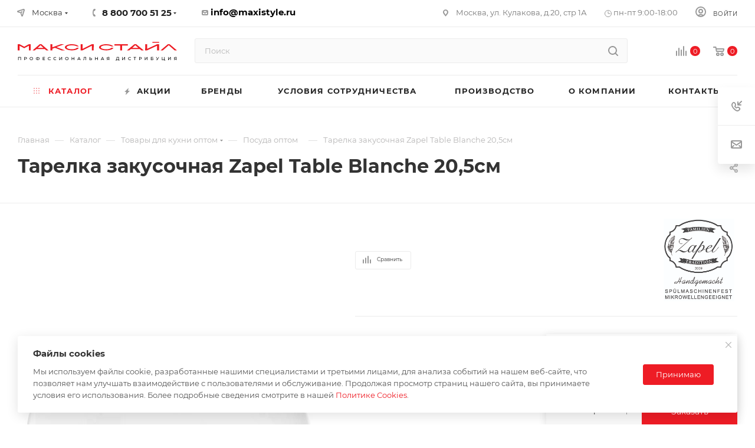

--- FILE ---
content_type: text/html; charset=UTF-8
request_url: https://maxistyle.ru/catalog/product/tarelka_zakusochnaya_zapel_table_blanche_20_5sm/
body_size: 152394
content:
<!DOCTYPE html>
<html xmlns="http://www.w3.org/1999/xhtml" xml:lang="ru" lang="ru"  >
<head itemscope itemtype="http://schema.org/WPHeader"><link rel="canonical" href="https://maxistyle.ru/catalog/product/tarelka_zakusochnaya_zapel_table_blanche_20_5sm/" />
 <!-- Top.Mail.Ru counter -->
<script data-skip-moving=true>
var _tmr = window._tmr || (window._tmr = []);
_tmr.push({id: "3412538", type: "pageView", start: (new Date()).getTime()});
(function (d, w, id) {
  if (d.getElementById(id)) return;
  var ts = d.createElement("script"); ts.type = "text/javascript"; ts.async = true; ts.id = id;
  ts.src = "https://top-fwz1.mail.ru/js/code.js";
  var f = function () {var s = d.getElementsByTagName("script")[0]; s.parentNode.insertBefore(ts, s);};
  if (w.opera == "[object Opera]") { d.addEventListener("DOMContentLoaded", f, false); } else { f(); }
})(document, window, "tmr-code");
</script>
<noscript ><div><img data-lazyload class="lazy" src="[data-uri]" data-src="https://top-fwz1.mail.ru/counter?id=3412538;js=na" style="position:absolute;left:-9999px;" alt="Top.Mail.Ru" /></div></noscript>
<!-- /Top.Mail.Ru counter -->

	 <meta itemprop="headline" content="ООО «МАКСИ-СТАЙЛ»">
	<meta>
	<title>Тарелка закусочная Zapel Table Blanche 20,5см - купить оптом по доступным ценам с доставкой по России от официального дистрибьютора МАКСИ-СТАЙЛ</title>
	<meta name="viewport" content="initial-scale=1.0, width=device-width" />
	<meta name="HandheldFriendly" content="true" />
	<meta name="yes" content="yes" />
	<meta name="apple-mobile-web-app-status-bar-style" content="black" />
	<meta name="SKYPE_TOOLBAR" content="SKYPE_TOOLBAR_PARSER_COMPATIBLE" />
		<meta name="description" content="Тарелка закусочная Zapel Table Blanche 20,5см Оптовый дистрибьютор товаров для дома МАКСИ-СТАЙЛ. Купить хозтовары ОПТОМ по ВЫГОДНЫМ ЦЕНАМ! Товары для бизнеса, маркетплейсов. Оптовые поставки с доставкой до терминала в Москве БЕСПЛАТНО. Проконсультируйтесь с персональным менеджером. Звоните по телефону: 8-800-700-51-25!" />




<script type="extension/settings" data-extension="ui.entity-selector">{"extensions":["bizproc.entity-selector","catalog.entity-selector","highloadblock.entity-selector","im.entity-selector","landing.entity-selector","seo.entity-selector","socialnetwork.entity-selector"]}</script>
<script type="extension/settings" data-extension="bizproc.entity-selector">{"entities":[{"id":"bizproc-template","options":{"dynamicLoad":true,"dynamicSearch":true}},{"id":"bizproc-script-template","options":{"dynamicLoad":true,"dynamicSearch":true}},{"id":"bizproc-automation-template","options":{"dynamicLoad":true,"dynamicSearch":true}}]}</script>
<script type="extension/settings" data-extension="catalog.entity-selector">{"entities":[{"id":"product","options":{"dynamicLoad":true,"dynamicSearch":true,"searchFields":[{"name":"supertitle","type":"string","system":true},{"name":"SEARCH_PROPERTIES","type":"string"},{"name":"PREVIEW_TEXT","type":"string"},{"name":"DETAIL_TEXT","type":"string"},{"name":"PARENT_NAME","type":"string"},{"name":"PARENT_SEARCH_PROPERTIES","type":"string"},{"name":"PARENT_PREVIEW_TEXT","type":"string"},{"name":"PARENT_DETAIL_TEXT","type":"string"}],"itemOptions":{"default":{"avatar":"\/bitrix\/js\/catalog\/entity-selector\/src\/images\/product.svg","captionOptions":{"fitContent":true,"maxWidth":150}}}}},{"id":"product_variation","options":{"dynamicLoad":false,"dynamicSearch":true,"searchFields":[{"name":"supertitle","type":"string","system":true},{"name":"SEARCH_PROPERTIES","type":"string"},{"name":"PREVIEW_TEXT","type":"string"},{"name":"DETAIL_TEXT","type":"string"},{"name":"PARENT_NAME","type":"string"},{"name":"PARENT_SEARCH_PROPERTIES","type":"string"},{"name":"PARENT_PREVIEW_TEXT","type":"string"},{"name":"PARENT_DETAIL_TEXT","type":"string"}],"itemOptions":{"default":{"avatar":"\/bitrix\/js\/catalog\/entity-selector\/src\/images\/product.svg","captionOptions":{"fitContent":true,"maxWidth":150}}}}},{"id":"variation","options":{"dynamicLoad":true,"dynamicSearch":true,"searchFields":[{"name":"supertitle","type":"string","system":true},{"name":"SEARCH_PROPERTIES","type":"string"},{"name":"PREVIEW_TEXT","type":"string"},{"name":"DETAIL_TEXT","type":"string"},{"name":"PARENT_NAME","type":"string"},{"name":"PARENT_SEARCH_PROPERTIES","type":"string"},{"name":"PARENT_PREVIEW_TEXT","type":"string"},{"name":"PARENT_DETAIL_TEXT","type":"string"}],"itemOptions":{"default":{"avatar":"\/bitrix\/js\/catalog\/entity-selector\/src\/images\/product.svg","captionOptions":{"fitContent":true,"maxWidth":150}}}}},{"id":"store","options":{"itemOptions":{"default":{"avatar":"\/bitrix\/js\/catalog\/entity-selector\/src\/images\/store.svg"}}}},{"id":"dynamic","options":{"itemOptions":{"default":{"avatar":"\/bitrix\/js\/catalog\/entity-selector\/src\/images\/dynamic.svg"}}}},{"id":"agent-contractor-product-variation","options":{"dynamicLoad":true,"dynamicSearch":true,"searchFields":[{"name":"supertitle","type":"string","system":true},{"name":"SEARCH_PROPERTIES","type":"string"},{"name":"PREVIEW_TEXT","type":"string"},{"name":"DETAIL_TEXT","type":"string"},{"name":"PARENT_NAME","type":"string"},{"name":"PARENT_SEARCH_PROPERTIES","type":"string"},{"name":"PARENT_PREVIEW_TEXT","type":"string"},{"name":"PARENT_DETAIL_TEXT","type":"string"}],"itemOptions":{"default":{"avatar":"\/bitrix\/js\/catalog\/entity-selector\/src\/images\/product.svg","captionOptions":{"fitContent":true,"maxWidth":150}}}}},{"id":"agent-contractor-section","options":{"dynamicLoad":true,"dynamicSearch":true,"searchFields":[{"name":"supertitle","type":"string","system":true},{"name":"SEARCH_PROPERTIES","type":"string"},{"name":"PREVIEW_TEXT","type":"string"},{"name":"DETAIL_TEXT","type":"string"},{"name":"PARENT_NAME","type":"string"},{"name":"PARENT_SEARCH_PROPERTIES","type":"string"},{"name":"PARENT_PREVIEW_TEXT","type":"string"},{"name":"PARENT_DETAIL_TEXT","type":"string"}],"itemOptions":{"default":{"avatar":"\/bitrix\/js\/catalog\/entity-selector\/src\/images\/product.svg","captionOptions":{"fitContent":true,"maxWidth":150}}},"tagOptions":{"default":{"textColor":"#535c69","bgColor":"#d2f95f"}}}}]}</script>
<script type="extension/settings" data-extension="highloadblock.entity-selector">{"entities":[{"id":"highloadblock-element","options":{"dynamicLoad":true,"dynamicSearch":true}}]}</script>
<script type="extension/settings" data-extension="im.entity-selector">{"entities":[{"id":"im-bot","options":{"dynamicLoad":true,"dynamicSearch":true,"itemOptions":{"default":{"supertitle":"Чат-бот","textColor":"#725acc"},"network":{"textColor":"#0a962f"},"support24":{"textColor":"#0165af"}}}},{"id":"im-chat","options":{"dynamicLoad":true,"dynamicSearch":true,"itemOptions":{"CHANNEL":{"supertitle":"Канал"},"ANNOUNCEMENT":{"supertitle":"Чат анонсов"},"GROUP":{"supertitle":"Групповой чат"},"VIDEOCONF":{"supertitle":"Чат видеконференции"},"CALL":{"supertitle":"Чат звонка"},"CRM":{"supertitle":"Чат сделки"},"SONET_GROUP":{"supertitle":"Чат группы"},"CALENDAR":{"supertitle":"Чат встречи"},"TASKS":{"supertitle":"Чат задачи"},"SUPPORT24_NOTIFIER":{"supertitle":"Поддержка24","textColor":"#0165af"},"SUPPORT24_QUESTION":{"supertitle":"Вопрос в поддержку","textColor":"#0165af"},"LINES":{"supertitle":"Открытая линия","textColor":"#0a962f"},"LIVECHAT":{"supertitle":"Открытая линия","textColor":"#0a962f"}}}},{"id":"im-chat-user","options":{"dynamicLoad":true,"dynamicSearch":true}},{"id":"im-user","options":{"dynamicLoad":true,"dynamicSearch":true}},{"id":"im-recent","options":{"dynamicLoad":true}},{"id":"imbot-network","options":{"dynamicSearch":true}}]}</script>
<script type="extension/settings" data-extension="landing.entity-selector">{"entities":[{"id":"landing","options":{"itemOptions":{"default":{"avatarOptions":{"bgSize":"cover"}},"folder":{"avatar":"\/bitrix\/js\/landing\/entity-selector\/src\/images\/icon-folder.svg"}},"dynamicLoad":true,"dynamicSearch":true}}]}</script>
<script type="extension/settings" data-extension="socialnetwork.entity-selector">{"entities":[{"id":"user","options":{"dynamicLoad":true,"dynamicSearch":true,"searchFields":[{"name":"position","type":"string"},{"name":"email","type":"email"}],"searchCacheLimits":["^[=_0-9a-z+~\u0027!\\$\u0026*^`|\\#%\\\/?{}-]+(\\.[=_0-9a-z+~\u0027!\\$\u0026*^`|\\#%\\\/?{}-]+)*@"],"badgeOptions":[{"title":"В отпуске","bgColor":"#b4f4e6","textColor":"#27a68a","conditions":{"isOnVacation":true}},{"title":"Приглашен","textColor":"#23a2ca","bgColor":"#dcf6fe","conditions":{"invited":true}}],"itemOptions":{"default":{"avatar":"\/bitrix\/js\/socialnetwork\/entity-selector\/src\/images\/default-user.svg","link":"\/company\/personal\/user\/#id#\/","linkTitle":"о сотруднике"},"extranet":{"textColor":"#ca8600","avatar":"\/bitrix\/js\/socialnetwork\/entity-selector\/src\/images\/extranet-user.svg","badges":[{"title":"Экстранет","textColor":"#bb8412","bgColor":"#fff599"}]},"email":{"textColor":"#ca8600","avatar":"\/bitrix\/js\/socialnetwork\/entity-selector\/src\/images\/email-user.svg","badges":[{"title":"Гость","textColor":"#bb8412","bgColor":"#fff599"}]},"inactive":{"badges":[{"title":"Уволен","textColor":"#828b95","bgColor":"#eaebec"}]},"integrator":{"badges":[{"title":"Интегратор","textColor":"#668d13","bgColor":"#e6f4b9"}]},"collaber":{"avatar":"\/bitrix\/js\/socialnetwork\/entity-selector\/src\/images\/collaber-user.svg","textColor":"#19CC45","avatarOptions":{"outline":"1px solid #19CC45","border":"2px solid #fff","outlineOffset":"-1px"}}},"tagOptions":{"default":{"textColor":"#1066bb","bgColor":"#bcedfc","avatar":"\/bitrix\/js\/socialnetwork\/entity-selector\/src\/images\/default-tag-user.svg"},"extranet":{"textColor":"#a9750f","bgColor":"#ffec91","avatar":"\/bitrix\/js\/socialnetwork\/entity-selector\/src\/images\/extranet-user.svg"},"email":{"textColor":"#a26b00","bgColor":"#ffec91","avatar":"\/bitrix\/js\/socialnetwork\/entity-selector\/src\/images\/email-user.svg"},"inactive":{"textColor":"#5f6670","bgColor":"#ecedef"},"collaber":{"textColor":"#1E8D36","bgColor":"#D4FDB0","avatar":"\/bitrix\/js\/socialnetwork\/entity-selector\/src\/images\/collaber-user.svg"}}}},{"id":"fired-user","options":{"dynamicLoad":true,"dynamicSearch":true,"searchFields":[{"name":"position","type":"string"},{"name":"email","type":"email"}],"searchCacheLimits":["^[=_0-9a-z+~\u0027!\\$\u0026*^`|\\#%\\\/?{}-]+(\\.[=_0-9a-z+~\u0027!\\$\u0026*^`|\\#%\\\/?{}-]+)*@"],"badgeOptions":[{"title":"В отпуске","bgColor":"#b4f4e6","textColor":"#27a68a","conditions":{"isOnVacation":true}},{"title":"Приглашен","textColor":"#23a2ca","bgColor":"#dcf6fe","conditions":{"invited":true}}],"itemOptions":{"default":{"avatar":"\/bitrix\/js\/socialnetwork\/entity-selector\/src\/images\/default-user.svg","link":"\/company\/personal\/user\/#id#\/","linkTitle":"о сотруднике"},"extranet":{"textColor":"#ca8600","avatar":"\/bitrix\/js\/socialnetwork\/entity-selector\/src\/images\/extranet-user.svg","badges":[{"title":"Экстранет","textColor":"#bb8412","bgColor":"#fff599"}]},"email":{"textColor":"#ca8600","avatar":"\/bitrix\/js\/socialnetwork\/entity-selector\/src\/images\/email-user.svg","badges":[{"title":"Гость","textColor":"#bb8412","bgColor":"#fff599"}]},"inactive":{"badges":[{"title":"Уволен","textColor":"#828b95","bgColor":"#eaebec"}]},"integrator":{"badges":[{"title":"Интегратор","textColor":"#668d13","bgColor":"#e6f4b9"}]},"collaber":{"avatar":"\/bitrix\/js\/socialnetwork\/entity-selector\/src\/images\/collaber-user.svg","textColor":"#19CC45","avatarOptions":{"outline":"1px solid #19CC45","border":"2px solid #fff","outlineOffset":"-1px"}}},"tagOptions":{"default":{"textColor":"#1066bb","bgColor":"#bcedfc","avatar":"\/bitrix\/js\/socialnetwork\/entity-selector\/src\/images\/default-tag-user.svg"},"extranet":{"textColor":"#a9750f","bgColor":"#ffec91","avatar":"\/bitrix\/js\/socialnetwork\/entity-selector\/src\/images\/extranet-user.svg"},"email":{"textColor":"#a26b00","bgColor":"#ffec91","avatar":"\/bitrix\/js\/socialnetwork\/entity-selector\/src\/images\/email-user.svg"},"inactive":{"textColor":"#5f6670","bgColor":"#ecedef"},"collaber":{"textColor":"#1E8D36","bgColor":"#D4FDB0","avatar":"\/bitrix\/js\/socialnetwork\/entity-selector\/src\/images\/collaber-user.svg"}}}},{"id":"project","options":{"dynamicLoad":true,"dynamicSearch":true,"itemOptions":{"default":{"avatar":"\/bitrix\/js\/socialnetwork\/entity-selector\/src\/images\/project.svg","link":"\/workgroups\/group\/#id#\/card\/","linkTitle":"о группе","supertitle":"Группа"},"extranet":{"avatar":"\/bitrix\/js\/socialnetwork\/entity-selector\/src\/images\/extranet-project.svg","textColor":"#ca8600","badges":[{"title":"Экстранет","textColor":"#bb8412","bgColor":"#fff599"}]},"collab":{"avatar":"\/bitrix\/js\/socialnetwork\/entity-selector\/src\/images\/collab-project.svg","textColor":"#00a94e","supertitle":"Коллаба","link":""}},"tagOptions":{"default":{"textColor":"#207976","bgColor":"#ade7e4"},"extranet":{"textColor":"#a9750f","bgColor":"#ffec91"}}}},{"id":"project-access-codes","options":{"dynamicLoad":true,"dynamicSearch":true,"itemOptions":{"default":{"avatar":"\/bitrix\/js\/socialnetwork\/entity-selector\/src\/images\/project.svg","link":"","linkTitle":"о группе","supertitle":"Группа"},"extranet":{"avatar":"\/bitrix\/js\/socialnetwork\/entity-selector\/src\/images\/extranet-project.svg","textColor":"#ca8600","badges":[{"title":"Экстранет","textColor":"#bb8412","bgColor":"#fff599"}]},"collab":{"avatar":"\/bitrix\/js\/socialnetwork\/entity-selector\/src\/images\/collab-project.svg","textColor":"#00a94e","supertitle":"Коллаба","link":""}},"tagOptions":{"default":{"textColor":"#207976","bgColor":"#ade7e4"},"extranet":{"textColor":"#a9750f","bgColor":"#ffec91"}}}},{"id":"meta-user","options":{"dynamicLoad":true,"dynamicSearch":false,"itemOptions":{"all-users":{"avatar":"\/bitrix\/js\/socialnetwork\/entity-selector\/src\/images\/meta-user-all.svg"},"other-users":{"avatar":"\/bitrix\/js\/socialnetwork\/entity-selector\/src\/images\/meta-user-other.svg"}},"tagOptions":{"all-users":{"textColor":"#5f6670","bgColor":"#dbf087","avatar":""},"other-users":{"textColor":"#5f6670","bgColor":"#dbf087","avatar":""}}}},{"id":"project-tag","options":{"dynamicLoad":true,"dynamicSearch":true,"itemOptions":{"default":{"avatar":"\/bitrix\/js\/socialnetwork\/entity-selector\/src\/images\/default-tag.svg"}}}}]}</script>
<script type="extension/settings" data-extension="main.date">{"formats":{"FORMAT_DATE":"DD.MM.YYYY","FORMAT_DATETIME":"DD.MM.YYYY HH:MI:SS","SHORT_DATE_FORMAT":"d.m.Y","MEDIUM_DATE_FORMAT":"j M Y","LONG_DATE_FORMAT":"j F Y","DAY_MONTH_FORMAT":"j F","DAY_SHORT_MONTH_FORMAT":"j M","SHORT_DAY_OF_WEEK_MONTH_FORMAT":"D, j F","SHORT_DAY_OF_WEEK_SHORT_MONTH_FORMAT":"D, j M","DAY_OF_WEEK_MONTH_FORMAT":"l, j F","FULL_DATE_FORMAT":"l, j F Y","SHORT_TIME_FORMAT":"H:i","LONG_TIME_FORMAT":"H:i:s"}}</script>
<script type="extension/settings" data-extension="currency.currency-core">{"region":"ru"}</script>


				<!-- Carrot quest BEGIN -->
				<meta name="theme-color" content="#ee1c25">
<style>:root{--theme-base-color: #ee1c25;--theme-base-opacity-color: #ee1c251a;--theme-base-color-hue:357;--theme-base-color-saturation:86%;--theme-base-color-lightness:52%;--theme-lightness-hover-diff:%}</style>

<link href="/bitrix/templates/aspro_max/css/print.css?165640109823762" data-template-style="true" rel="stylesheet" media="print">
					
				
<link rel="shortcut icon" href="/favicon.svg" type="image/svg+xml" />
<link rel="apple-touch-icon" sizes="180x180" href="/upload/cssinliner_webp/CMax/a7a/vy40f0sgxzxu7hssj1v3qnpny22tubog/favicon_icon.webp" />
<meta property="og:description" content="Тарелка закусочная 20,5x20,5x2см" />
<meta property="og:image" content="https://maxistyle.ru:443/upload/iblock/eb9/vtwjjpwqjjdwisx0t8be56gchxwlq86f/2d95d69e_d784_11ed_b114_a4bf015ad1ad_c5a0199a_d906_11ed_b114_a4bf015ad1ad.resize2.jpeg" />
<link rel="image_src" href="https://maxistyle.ru:443/upload/iblock/eb9/vtwjjpwqjjdwisx0t8be56gchxwlq86f/2d95d69e_d784_11ed_b114_a4bf015ad1ad_c5a0199a_d906_11ed_b114_a4bf015ad1ad.resize2.jpeg"  />
<meta property="og:title" content="Тарелка закусочная Zapel Table Blanche 20,5см - купить оптом по доступным ценам с доставкой по России от официального дистрибьютора МАКСИ-СТАЙЛ" />
<meta property="og:type" content="website" />
<meta property="og:url" content="https://maxistyle.ru:443/catalog/product/tarelka_zakusochnaya_zapel_table_blanche_20_5sm/" />
			<meta property="og:site " content=" https://maxistyle.ru/"; />
<!-- Yandex.Metrika counter -->
<noscript><div><img data-lazyload class="lazy" src="[data-uri]" data-src="https://mc.yandex.ru/watch/84275692" style="position:absolute; left:-9999px;" alt="" /></div></noscript>
<!-- /Yandex.Metrika counter -->
<!-- Retail Rocket -->
<!-- /Retail Rocket -->
<!-- Varioqub experiments -->
<link href="/bitrix/cache/css/arturgolubev.cssinliner/v600_s1/css_united/34714349b90615d268330893415b0e08.css"  rel="stylesheet" onerror="document.body.classList.add('agic_reload_css');" />
</head>
<body class=" site_s1  fill_bg_n catalog-delayed-btn-Y theme-light" id="main" data-site="/">

	
	<div id="panel"></div>
	
				<!--'start_frame_cache_basketitems-component-block'-->												<div id="ajax_basket"></div>
					<!--'end_frame_cache_basketitems-component-block'-->						<div class="cd-modal-bg"></div>
		
				<div class="wrapper1  header_bglight long_header colored_header catalog_page basket_normal basket_fill_WHITE side_LEFT block_side_NORMAL catalog_icons_Y banner_auto with_fast_view mheader-v4 header-v7 header-font-lower_N regions_Y title_position_LEFT fill_ footer-v1 front-vindex1 mfixed_Y mfixed_view_always title-v1 lazy_Y with_phones compact-catalog normal-catalog-img landing-normal big-banners-mobile-normal bottom-icons-panel-Y compact-breadcrumbs-Y catalog-delayed-btn-Y  ">

<div class="mega_fixed_menu scrollblock">
	<div class="maxwidth-theme">
		<svg class="svg svg-close" width="14" height="14" viewBox="0 0 14 14">
		  <path data-name="Rounded Rectangle 568 copy 16" d="M1009.4,953l5.32,5.315a0.987,0.987,0,0,1,0,1.4,1,1,0,0,1-1.41,0L1008,954.4l-5.32,5.315a0.991,0.991,0,0,1-1.4-1.4L1006.6,953l-5.32-5.315a0.991,0.991,0,0,1,1.4-1.4l5.32,5.315,5.31-5.315a1,1,0,0,1,1.41,0,0.987,0.987,0,0,1,0,1.4Z" transform="translate(-1001 -946)"></path>
		</svg>
		<i class="svg svg-close mask arrow"></i>
		<div class="row">
			<div class="col-md-9">
				<div class="left_menu_block">
					<div class="logo_block flexbox flexbox--row align-items-normal">
						<div class="logo">
							<a href="/"><img src="/upload/CMax/fd4/i4vjx7egk17jrhqqzurjxi3qwgnagns2.svg" alt="MAXI STYLE" title="MAXI STYLE" data-src="" /></a>						</div>
						<div class="top-description addr">
							Оптовые поставки						</div>
					</div>
					<div class="search_block">
						<div class="search_wrap">
							<div class="search-block">
												<div class="search-wrapper">
				<div id="title-search_mega_menu">
					<form action="/catalog/" class="search">
						<div class="search-input-div">
							<input class="search-input" id="title-search-input_mega_menu" type="text" name="q" value="" placeholder="Поиск" size="20" maxlength="50" autocomplete="off" />
						</div>
						<div class="search-button-div">
							<button class="btn btn-search" type="submit" name="s" value="Найти"><i class="svg inline  svg-inline-search2" aria-hidden="true" ><svg class="" width="17" height="17" viewBox="0 0 17 17" aria-hidden="true"><path class="cls-1" d="M16.709,16.719a1,1,0,0,1-1.412,0l-3.256-3.287A7.475,7.475,0,1,1,15,7.5a7.433,7.433,0,0,1-1.549,4.518l3.258,3.289A1,1,0,0,1,16.709,16.719ZM7.5,2A5.5,5.5,0,1,0,13,7.5,5.5,5.5,0,0,0,7.5,2Z"></path></svg></i></button>
							<span class="close-block inline-search-hide"><span class="svg svg-close close-icons"></span></span>
						</div>
					</form>
				</div>
			</div>
								</div>
						</div>
					</div>
										<!-- noindex -->

	<div class="burger_menu_wrapper">
		
			<div class="top_link_wrapper">
				<div class="menu-item dropdown catalog wide_menu   active">
					<div class="wrap">
						<a class="dropdown-toggle" href="/catalog/">
							<div class="link-title color-theme-hover">
																	<i class="svg inline  svg-inline-icon_catalog" aria-hidden="true" ><svg xmlns="http://www.w3.org/2000/svg" width="10" height="10" viewBox="0 0 10 10"><path  data-name="Rounded Rectangle 969 copy 7" class="cls-1" d="M644,76a1,1,0,1,1-1,1A1,1,0,0,1,644,76Zm4,0a1,1,0,1,1-1,1A1,1,0,0,1,648,76Zm4,0a1,1,0,1,1-1,1A1,1,0,0,1,652,76Zm-8,4a1,1,0,1,1-1,1A1,1,0,0,1,644,80Zm4,0a1,1,0,1,1-1,1A1,1,0,0,1,648,80Zm4,0a1,1,0,1,1-1,1A1,1,0,0,1,652,80Zm-8,4a1,1,0,1,1-1,1A1,1,0,0,1,644,84Zm4,0a1,1,0,1,1-1,1A1,1,0,0,1,648,84Zm4,0a1,1,0,1,1-1,1A1,1,0,0,1,652,84Z" transform="translate(-643 -76)"/></svg></i>																Каталог							</div>
						</a>
													<span class="tail"></span>
							<div class="burger-dropdown-menu row">
								<div class="menu-wrapper" >
									
																														<div class="col-md-4 dropdown-submenu  has_img">
																						<a href="/catalog/uborka/" class="color-theme-hover" title="Уборка">
												<span class="name option-font-bold">Уборка</span>
											</a>
																								<div class="burger-dropdown-menu toggle_menu">
																																									<div class="menu-item   ">
															<a href="/catalog/uborka/shvabry_i_shchetki/" title="Швабры">
																<span class="name color-theme-hover">Швабры</span>
															</a>
																													</div>
																																									<div class="menu-item   ">
															<a href="/catalog/uborka/nabory_dlya_vlazhnoy_uborki/" title="Наборы для влажной уборки">
																<span class="name color-theme-hover">Наборы для влажной уборки</span>
															</a>
																													</div>
																																									<div class="menu-item   ">
															<a href="/catalog/uborka/nasadki_i_aksessuary_dlya_shvabr/" title="Насадки и аксессуары для швабр">
																<span class="name color-theme-hover">Насадки и аксессуары для швабр</span>
															</a>
																													</div>
																																									<div class="menu-item   ">
															<a href="/catalog/uborka/shchetki/" title="Щетки">
																<span class="name color-theme-hover">Щетки</span>
															</a>
																													</div>
																																									<div class="menu-item   ">
															<a href="/catalog/uborka/nabory_dlya_sukhoy_uborki/" title="Наборы для сухой уборки">
																<span class="name color-theme-hover">Наборы для сухой уборки</span>
															</a>
																													</div>
																																									<div class="menu-item   ">
															<a href="/catalog/uborka/salfetki_dlya_uborki/" title="Салфетки для уборки">
																<span class="name color-theme-hover">Салфетки для уборки</span>
															</a>
																													</div>
																																									<div class="menu-item collapsed  ">
															<a href="/catalog/uborka/steklomoi_i_vodosgony/" title="Стекломои и водосгоны">
																<span class="name color-theme-hover">Стекломои и водосгоны</span>
															</a>
																													</div>
																									</div>
																					</div>
									
																														<div class="col-md-4 dropdown-submenu  has_img">
																						<a href="/catalog/bytovaya_khimiya/" class="color-theme-hover" title="Бытовая химия">
												<span class="name option-font-bold">Бытовая химия</span>
											</a>
																								<div class="burger-dropdown-menu toggle_menu">
																																									<div class="menu-item   ">
															<a href="/catalog/bytovaya_khimiya/sredstva_dlya_mytya_polov/" title="Средства для мытья полов">
																<span class="name color-theme-hover">Средства для мытья полов</span>
															</a>
																													</div>
																																									<div class="menu-item   ">
															<a href="/catalog/bytovaya_khimiya/sredstva_dlya_stirki/" title="Средства для стирки">
																<span class="name color-theme-hover">Средства для стирки</span>
															</a>
																													</div>
																																									<div class="menu-item   ">
															<a href="/catalog/bytovaya_khimiya/sredstva_dlya_vannoy_i_santekhniki/" title="Средства для ванной и сантехники">
																<span class="name color-theme-hover">Средства для ванной и сантехники</span>
															</a>
																													</div>
																																									<div class="menu-item   ">
															<a href="/catalog/bytovaya_khimiya/sredstva_dlya_kukhonnykh_plit_i_dukhovok/" title="Средства для кухонных плит и духовок">
																<span class="name color-theme-hover">Средства для кухонных плит и духовок</span>
															</a>
																													</div>
																																									<div class="menu-item   ">
															<a href="/catalog/bytovaya_khimiya/sredstva_dlya_styekol_i_zerkal/" title="Средства для стёкол и зеркал">
																<span class="name color-theme-hover">Средства для стёкол и зеркал</span>
															</a>
																													</div>
																									</div>
																					</div>
									
																														<div class="col-md-4 dropdown-submenu  has_img">
																						<a href="/catalog/vedra_i_tazy/" class="color-theme-hover" title="Ведра и тазы">
												<span class="name option-font-bold">Ведра и тазы</span>
											</a>
																								<div class="burger-dropdown-menu toggle_menu">
																																									<div class="menu-item   ">
															<a href="/catalog/vedra_i_tazy/vedra_dlya_mytya_polov/" title="Ведра для мытья полов">
																<span class="name color-theme-hover">Ведра для мытья полов</span>
															</a>
																													</div>
																																									<div class="menu-item   ">
															<a href="/catalog/vedra_i_tazy/tazy_dlya_stirki/" title="Тазы для стирки">
																<span class="name color-theme-hover">Тазы для стирки</span>
															</a>
																													</div>
																																									<div class="menu-item   ">
															<a href="/catalog/vedra_i_tazy/vyedra_dlya_musora/" title="Вёдра для мусора">
																<span class="name color-theme-hover">Вёдра для мусора</span>
															</a>
																													</div>
																									</div>
																					</div>
									
																														<div class="col-md-4 dropdown-submenu  has_img">
																						<a href="/catalog/gladilnye_doski_i_aksessuary/" class="color-theme-hover" title="Гладильные доски">
												<span class="name option-font-bold">Гладильные доски</span>
											</a>
																								<div class="burger-dropdown-menu toggle_menu">
																																									<div class="menu-item   ">
															<a href="/catalog/gladilnye_doski_i_aksessuary/gladilnye_doski/" title="Гладильные доски">
																<span class="name color-theme-hover">Гладильные доски</span>
															</a>
																													</div>
																																									<div class="menu-item   ">
															<a href="/catalog/gladilnye_doski_i_aksessuary/chekhly_dlya_gladilnykh_dosok/" title="Чехлы для гладильных досок">
																<span class="name color-theme-hover">Чехлы для гладильных досок</span>
															</a>
																													</div>
																																									<div class="menu-item   ">
															<a href="/catalog/gladilnye_doski_i_aksessuary/aksessuary_dlya_gladilnykh_dosok/" title="Аксессуары для гладильных досок">
																<span class="name color-theme-hover">Аксессуары для гладильных досок</span>
															</a>
																													</div>
																									</div>
																					</div>
									
																														<div class="col-md-4 dropdown-submenu  has_img">
																						<a href="/catalog/sushilki_dlya_belya/" class="color-theme-hover" title="Сушилки для белья">
												<span class="name option-font-bold">Сушилки для белья</span>
											</a>
																								<div class="burger-dropdown-menu toggle_menu">
																																									<div class="menu-item   ">
															<a href="/catalog/sushilki_dlya_belya/sushilki_napolnye/" title="Сушилки напольные">
																<span class="name color-theme-hover">Сушилки напольные</span>
															</a>
																													</div>
																																									<div class="menu-item   ">
															<a href="/catalog/sushilki_dlya_belya/sushilki_nastennye/" title="Сушилки настенные">
																<span class="name color-theme-hover">Сушилки настенные</span>
															</a>
																													</div>
																																									<div class="menu-item   ">
															<a href="/catalog/sushilki_dlya_belya/sushilki_na_vannu/" title="Сушилки на ванну">
																<span class="name color-theme-hover">Сушилки на ванну</span>
															</a>
																													</div>
																																									<div class="menu-item   ">
															<a href="/catalog/sushilki_dlya_belya/aksessuary_dlya_sushilok/" title="Аксессуары для сушилок">
																<span class="name color-theme-hover">Аксессуары для сушилок</span>
															</a>
																													</div>
																									</div>
																					</div>
									
																														<div class="col-md-4 dropdown-submenu  has_img">
																						<a href="/catalog/khranenie_veshchey/" class="color-theme-hover" title="Хранение вещей">
												<span class="name option-font-bold">Хранение вещей</span>
											</a>
																								<div class="burger-dropdown-menu toggle_menu">
																																									<div class="menu-item   ">
															<a href="/catalog/khranenie_veshchey/kofry_koroba/" title="Кофры, короба">
																<span class="name color-theme-hover">Кофры, короба</span>
															</a>
																													</div>
																																									<div class="menu-item   ">
															<a href="/catalog/khranenie_veshchey/organayzery/" title="Органайзеры">
																<span class="name color-theme-hover">Органайзеры</span>
															</a>
																													</div>
																																									<div class="menu-item   ">
															<a href="/catalog/khranenie_veshchey/chekhly/" title="Чехлы">
																<span class="name color-theme-hover">Чехлы</span>
															</a>
																													</div>
																																									<div class="menu-item   ">
															<a href="/catalog/khranenie_veshchey/aksessuary_dlya_odezhdy/" title="Аксессуары для одежды">
																<span class="name color-theme-hover">Аксессуары для одежды</span>
															</a>
																													</div>
																									</div>
																					</div>
									
																														<div class="col-md-4 dropdown-submenu  has_img">
																						<a href="/catalog/kukhnya_i_stolovaya/" class="color-theme-hover" title="Кухня и столовая">
												<span class="name option-font-bold">Кухня и столовая</span>
											</a>
																								<div class="burger-dropdown-menu toggle_menu">
																																									<div class="menu-item   ">
															<a href="/catalog/kukhnya_i_stolovaya/khranenie_i_perenoska_produktov/" title="Хранение и переноска продуктов">
																<span class="name color-theme-hover">Хранение и переноска продуктов</span>
															</a>
																													</div>
																																									<div class="menu-item   ">
															<a href="/catalog/kukhnya_i_stolovaya/kukhonnye_prinadlezhnosti/" title="Кухонные принадлежности">
																<span class="name color-theme-hover">Кухонные принадлежности</span>
															</a>
																													</div>
																																									<div class="menu-item   ">
															<a href="/catalog/kukhnya_i_stolovaya/posuda/" title="Посуда">
																<span class="name color-theme-hover">Посуда</span>
															</a>
																													</div>
																																									<div class="menu-item   ">
															<a href="/catalog/kukhnya_i_stolovaya/posuda_dlya_prigotovleniya/" title="Посуда для приготовления">
																<span class="name color-theme-hover">Посуда для приготовления</span>
															</a>
																													</div>
																									</div>
																					</div>
									
																														<div class="col-md-4 dropdown-submenu  has_img">
																						<a href="/catalog/vannaya/" class="color-theme-hover" title="Ванная">
												<span class="name option-font-bold">Ванная</span>
											</a>
																								<div class="burger-dropdown-menu toggle_menu">
																																									<div class="menu-item   ">
															<a href="/catalog/vannaya/shtory_dlya_vannoy_i_aksessuary/" title="Шторы для ванной и аксессуары">
																<span class="name color-theme-hover">Шторы для ванной и аксессуары</span>
															</a>
																													</div>
																																									<div class="menu-item   ">
															<a href="/catalog/vannaya/kovriki/" title="Коврики">
																<span class="name color-theme-hover">Коврики</span>
															</a>
																													</div>
																																									<div class="menu-item   ">
															<a href="/catalog/vannaya/aksessuary_dlya_vannoy_i_tualeta/" title="Аксессуары для ванной и туалета">
																<span class="name color-theme-hover">Аксессуары для ванной и туалета</span>
															</a>
																													</div>
																									</div>
																					</div>
									
																														<div class="col-md-4 dropdown-submenu  has_img">
																						<a href="/catalog/tekstil/" class="color-theme-hover" title="Текстиль">
												<span class="name option-font-bold">Текстиль</span>
											</a>
																								<div class="burger-dropdown-menu toggle_menu">
																																									<div class="menu-item   ">
															<a href="/catalog/tekstil/pledy/" title="Пледы">
																<span class="name color-theme-hover">Пледы</span>
															</a>
																													</div>
																																									<div class="menu-item   ">
															<a href="/catalog/tekstil/polotentsa/" title="Полотенца">
																<span class="name color-theme-hover">Полотенца</span>
															</a>
																													</div>
																																									<div class="menu-item   ">
															<a href="/catalog/tekstil/postelnoe_bele/" title="Постельное белье">
																<span class="name color-theme-hover">Постельное белье</span>
															</a>
																													</div>
																									</div>
																					</div>
									
																														<div class="col-md-4   has_img">
																						<a href="/catalog/stremyanki/" class="color-theme-hover" title="Стремянки">
												<span class="name option-font-bold">Стремянки</span>
											</a>
																					</div>
									
																														<div class="col-md-4   ">
																						<a href="/catalog/sale/" class="color-theme-hover" title="Распродажа">
												<span class="name option-font-bold">Распродажа</span>
											</a>
																					</div>
																	</div>
							</div>
											</div>
				</div>
			</div>
					
		<div class="bottom_links_wrapper row">
								<div class="menu-item col-md-4 unvisible    ">
					<div class="wrap">
						<a class="" href="/stock/">
							<div class="link-title color-theme-hover">
																	<i class="svg inline  svg-inline-icon_discount" aria-hidden="true" ><svg xmlns="http://www.w3.org/2000/svg" width="9" height="12" viewBox="0 0 9 12"><path  data-name="Shape 943 copy 12" class="cls-1" d="M710,75l-7,7h3l-1,5,7-7h-3Z" transform="translate(-703 -75)"/></svg></i>																Акции							</div>
						</a>
											</div>
				</div>
								<div class="menu-item col-md-4 unvisible dropdown   ">
					<div class="wrap">
						<a class="dropdown-toggle" href="/brands/">
							<div class="link-title color-theme-hover">
																Бренды							</div>
						</a>
													<span class="tail"></span>
							<div class="burger-dropdown-menu">
								<div class="menu-wrapper" >
									
																														<div class="  ">
																						<a href="/brands/hausmann/" class="color-theme-hover" title="HAUSMANN">
												<span class="name option-font-bold">HAUSMANN</span>
											</a>
																					</div>
									
																														<div class="  ">
																						<a href="/brands/leifheit/" class="color-theme-hover" title="LEIFHEIT">
												<span class="name option-font-bold">LEIFHEIT</span>
											</a>
																					</div>
									
																														<div class="  ">
																						<a href="/brands/zapel/" class="color-theme-hover" title="ZAPEL">
												<span class="name option-font-bold">ZAPEL</span>
											</a>
																					</div>
									
																														<div class="  ">
																						<a href="/brands/pappel/" class="color-theme-hover" title="PAPPEL">
												<span class="name option-font-bold">PAPPEL</span>
											</a>
																					</div>
									
																														<div class="  ">
																						<a href="/brands/spirella/" class="color-theme-hover" title="Spirella">
												<span class="name option-font-bold">Spirella</span>
											</a>
																					</div>
									
																														<div class="  ">
																						<a href="/brands/kutahya/" class="color-theme-hover" title="Kutahya">
												<span class="name option-font-bold">Kutahya</span>
											</a>
																					</div>
									
																														<div class="  ">
																						<a href="/brands/ambient/" class="color-theme-hover" title="Ambient">
												<span class="name option-font-bold">Ambient</span>
											</a>
																					</div>
									
																														<div class="  ">
																						<a href="/brands/perilla/" class="color-theme-hover" title="Perilla">
												<span class="name option-font-bold">Perilla</span>
											</a>
																					</div>
									
																														<div class="  ">
																						<a href="/brands/akor/" class="color-theme-hover" title="Акор">
												<span class="name option-font-bold">Акор</span>
											</a>
																					</div>
																	</div>
							</div>
											</div>
				</div>
								<div class="menu-item col-md-4 unvisible dropdown   ">
					<div class="wrap">
						<a class="dropdown-toggle" href="/cooperation/">
							<div class="link-title color-theme-hover">
																Условия сотрудничества							</div>
						</a>
													<span class="tail"></span>
							<div class="burger-dropdown-menu">
								<div class="menu-wrapper" >
									
																														<div class="  ">
																						<a href="/cooperation/e-commerce/" class="color-theme-hover" title="Интернет-магазинам">
												<span class="name option-font-bold">Интернет-магазинам</span>
											</a>
																					</div>
									
																														<div class="  ">
																						<a href="/cooperation/retail/" class="color-theme-hover" title="Розничным магазинам">
												<span class="name option-font-bold">Розничным магазинам</span>
											</a>
																					</div>
									
																														<div class="  ">
																						<a href="/cooperation/corporative/" class="color-theme-hover" title="Корпоративным клиентам">
												<span class="name option-font-bold">Корпоративным клиентам</span>
											</a>
																					</div>
																	</div>
							</div>
											</div>
				</div>
								<div class="menu-item col-md-4 unvisible    ">
					<div class="wrap">
						<a class="" href="/proizvodstvo/">
							<div class="link-title color-theme-hover">
																Производство							</div>
						</a>
											</div>
				</div>
								<div class="menu-item col-md-4 unvisible dropdown   ">
					<div class="wrap">
						<a class="dropdown-toggle" href="/company/">
							<div class="link-title color-theme-hover">
																О Компании							</div>
						</a>
													<span class="tail"></span>
							<div class="burger-dropdown-menu">
								<div class="menu-wrapper" >
									
																														<div class="  ">
																						<a href="/proizvodstvo/" class="color-theme-hover" title="Производство">
												<span class="name option-font-bold">Производство</span>
											</a>
																					</div>
									
																														<div class="  ">
																						<a href="/company/news/" class="color-theme-hover" title="Новости">
												<span class="name option-font-bold">Новости</span>
											</a>
																					</div>
									
																														<div class="  ">
																						<a href="/blog/" class="color-theme-hover" title="Блог">
												<span class="name option-font-bold">Блог</span>
											</a>
																					</div>
									
																														<div class="  ">
																						<a href="/company/blagotvoritelnost/" class="color-theme-hover" title="Благотворительность">
												<span class="name option-font-bold">Благотворительность</span>
											</a>
																					</div>
									
																														<div class="  ">
																						<a href="/landings/" class="color-theme-hover" title="Товары по направлениям бизнеса">
												<span class="name option-font-bold">Товары по направлениям бизнеса</span>
											</a>
																					</div>
									
																														<div class="  ">
																						<a href="/company/partners/" class="color-theme-hover" title="Партнеры">
												<span class="name option-font-bold">Партнеры</span>
											</a>
																					</div>
									
																														<div class="  ">
																						<a href="/company/licenses/" class="color-theme-hover" title="Сертификаты">
												<span class="name option-font-bold">Сертификаты</span>
											</a>
																					</div>
									
																														<div class="  ">
																						<a href="/company/vacancy/" class="color-theme-hover" title="Вакансии">
												<span class="name option-font-bold">Вакансии</span>
											</a>
																					</div>
									
																														<div class="  ">
																						<a href="/contacts/" class="color-theme-hover" title="Контакты">
												<span class="name option-font-bold">Контакты</span>
											</a>
																					</div>
																	</div>
							</div>
											</div>
				</div>
								<div class="menu-item col-md-4 unvisible    ">
					<div class="wrap">
						<a class="" href="/contacts/">
							<div class="link-title color-theme-hover">
																Контакты							</div>
						</a>
											</div>
				</div>
					</div>

	</div>
					<!-- /noindex -->
														</div>
			</div>
			<div class="col-md-3">
				<div class="right_menu_block">
					<div class="contact_wrap">
						<div class="info">
							<div class="phone blocks">
								<div class="">
									<!--'start_frame_cache_header-allphones-block1'-->								<!-- noindex -->
			<div class="phone with_dropdown white sm">
									<div class="wrap">
						<div>
									<i class="svg inline  svg-inline-phone" aria-hidden="true" ><svg xmlns="http://www.w3.org/2000/svg" width="5" height="11" viewBox="0 0 5 11"><path  data-name="Shape 51 copy 13" class="cls-1" d="M402.738,141a18.086,18.086,0,0,0,1.136,1.727,0.474,0.474,0,0,1-.144.735l-0.3.257a1,1,0,0,1-.805.279,4.641,4.641,0,0,1-1.491-.232,4.228,4.228,0,0,1-1.9-3.1,9.614,9.614,0,0,1,.025-4.3,4.335,4.335,0,0,1,1.934-3.118,4.707,4.707,0,0,1,1.493-.244,0.974,0.974,0,0,1,.8.272l0.3,0.255a0.481,0.481,0,0,1,.113.739c-0.454.677-.788,1.159-1.132,1.731a0.43,0.43,0,0,1-.557.181l-0.468-.061a0.553,0.553,0,0,0-.7.309,6.205,6.205,0,0,0-.395,2.079,6.128,6.128,0,0,0,.372,2.076,0.541,0.541,0,0,0,.7.3l0.468-.063a0.432,0.432,0,0,1,.555.175h0Z" transform="translate(-399 -133)"/></svg></i><a rel="nofollow" href="tel:88007005125">8 800 700 51 25</a>
										</div>
					</div>
								<div class="dropdown ">
					<div class="wrap scrollblock">
																				<div class="more_phone"><a rel="nofollow" class="no-decript" href="tel:88007005125">8 800 700 51 25</a></div>
											</div>
				</div>
				<i class="svg inline  svg-inline-down" aria-hidden="true" ><svg xmlns="http://www.w3.org/2000/svg" width="5" height="3" viewBox="0 0 5 3"><path class="cls-1" d="M250,80h5l-2.5,3Z" transform="translate(-250 -80)"/></svg></i>			</div>
			<!-- /noindex -->
				<!--'end_frame_cache_header-allphones-block1'-->								</div>
								<div class="callback_wrap">
									<span class="callback-block animate-load font_upper colored" data-event="jqm" data-param-form_id="CALLBACK" data-name="callback">Заказать звонок</span>
								</div>
							</div>
							<div class="question_button_wrapper">
								<span class="btn btn-lg btn-transparent-border-color btn-wide animate-load colored_theme_hover_bg-el" data-event="jqm" data-param-form_id="ASK" data-name="ask">
									Задать вопрос								</span>
							</div>
							<div class="person_wrap">
		<!--'start_frame_cache_header-auth-block1'-->			<!-- noindex --><div class="auth_wr_inner "><a rel="nofollow" title="Мой кабинет" class="personal-link dark-color animate-load" data-event="jqm" data-param-type="auth" data-param-backurl="/catalog/product/tarelka_zakusochnaya_zapel_table_blanche_20_5sm/" data-name="auth" href="/personal/"><i class="svg inline big svg-inline-cabinet" aria-hidden="true" title="Мой кабинет"><svg class="" width="18" height="18" viewBox="0 0 18 18"><path data-name="Ellipse 206 copy 4" class="cls-1" d="M909,961a9,9,0,1,1,9-9A9,9,0,0,1,909,961Zm2.571-2.5a6.825,6.825,0,0,0-5.126,0A6.825,6.825,0,0,0,911.571,958.5ZM909,945a6.973,6.973,0,0,0-4.556,12.275,8.787,8.787,0,0,1,9.114,0A6.973,6.973,0,0,0,909,945Zm0,10a4,4,0,1,1,4-4A4,4,0,0,1,909,955Zm0-6a2,2,0,1,0,2,2A2,2,0,0,0,909,949Z" transform="translate(-900 -943)"></path></svg></i><span class="wrap"><span class="name">Войти</span></span></a></div><!-- /noindex -->		<!--'end_frame_cache_header-auth-block1'-->
			<!--'start_frame_cache_mobile-basket-with-compare-block1'-->		<!-- noindex -->
					<div class="menu middle">
				<ul>
					<li class="counters">
						<a rel="nofollow" class="dark-color basket-link basket ready " href="/basket/">
							<i class="svg  svg-inline-basket" aria-hidden="true" ><svg class="" width="19" height="16" viewBox="0 0 19 16"><path data-name="Ellipse 2 copy 9" class="cls-1" d="M956.047,952.005l-0.939,1.009-11.394-.008-0.952-1-0.953-6h-2.857a0.862,0.862,0,0,1-.952-1,1.025,1.025,0,0,1,1.164-1h2.327c0.3,0,.6.006,0.6,0.006a1.208,1.208,0,0,1,1.336.918L943.817,947h12.23L957,948v1Zm-11.916-3,0.349,2h10.007l0.593-2Zm1.863,5a3,3,0,1,1-3,3A3,3,0,0,1,945.994,954.005ZM946,958a1,1,0,1,0-1-1A1,1,0,0,0,946,958Zm7.011-4a3,3,0,1,1-3,3A3,3,0,0,1,953.011,954.005ZM953,958a1,1,0,1,0-1-1A1,1,0,0,0,953,958Z" transform="translate(-938 -944)"></path></svg></i>							<span>Корзина<span class="count empted">0</span></span>
						</a>
					</li>
					<li class="counters">
						<a rel="nofollow" class="dark-color basket-link delay ready " href="/basket/#delayed">
							<i class="svg  svg-inline-basket" aria-hidden="true" ><svg xmlns="http://www.w3.org/2000/svg" width="16" height="13" viewBox="0 0 16 13"><defs><style>.clsw-1{fill:#fff;fill-rule:evenodd;}</style></defs><path class="clsw-1" d="M506.755,141.6l0,0.019s-4.185,3.734-5.556,4.973a0.376,0.376,0,0,1-.076.056,1.838,1.838,0,0,1-1.126.357,1.794,1.794,0,0,1-1.166-.4,0.473,0.473,0,0,1-.1-0.076c-1.427-1.287-5.459-4.878-5.459-4.878l0-.019A4.494,4.494,0,1,1,500,135.7,4.492,4.492,0,1,1,506.755,141.6Zm-3.251-5.61A2.565,2.565,0,0,0,501,138h0a1,1,0,1,1-2,0h0a2.565,2.565,0,0,0-2.506-2,2.5,2.5,0,0,0-1.777,4.264l-0.013.019L500,145.1l5.179-4.749c0.042-.039.086-0.075,0.126-0.117l0.052-.047-0.006-.008A2.494,2.494,0,0,0,503.5,135.993Z" transform="translate(-492 -134)"/></svg></i>							<span>Отложенные<span class="count empted">0</span></span>
						</a>
					</li>
				</ul>
			</div>
							<div class="menu middle">
				<ul>
					<li class="counters">
						<a rel="nofollow" class="dark-color basket-link compare ready " href="/catalog/compare.php">
							<i class="svg inline  svg-inline-compare " aria-hidden="true" ><svg xmlns="http://www.w3.org/2000/svg" width="18" height="17" viewBox="0 0 18 17"><defs><style>.cls-1{fill:#333;fill-rule:evenodd;}</style></defs><path  data-name="Rounded Rectangle 865" class="cls-1" d="M597,78a1,1,0,0,1,1,1v9a1,1,0,0,1-2,0V79A1,1,0,0,1,597,78Zm4-6a1,1,0,0,1,1,1V88a1,1,0,0,1-2,0V73A1,1,0,0,1,601,72Zm4,8a1,1,0,0,1,1,1v7a1,1,0,0,1-2,0V81A1,1,0,0,1,605,80Zm-12-5a1,1,0,0,1,1,1V88a1,1,0,0,1-2,0V76A1,1,0,0,1,593,75Zm-4,5a1,1,0,0,1,1,1v7a1,1,0,0,1-2,0V81A1,1,0,0,1,589,80Z" transform="translate(-588 -72)"/></svg>
</i>							<span>Сравнение товаров<span class="count empted">0</span></span>
						</a>
					</li>
				</ul>
			</div>
				<!-- /noindex -->
		<!--'end_frame_cache_mobile-basket-with-compare-block1'-->								</div>
						</div>
					</div>
					<div class="footer_wrap">
													<div class="inline-block">
								<div class="top-description no-title">
						<!--'start_frame_cache_allregions-list-block1'-->
			<div class="region_wrapper">
			<div class="io_wrapper">
				<i class="svg inline  svg-inline-mark" aria-hidden="true" ><svg xmlns="http://www.w3.org/2000/svg" width="13" height="13" viewBox="0 0 13 13"><path  data-name="Rounded Rectangle 866 copy" class="cls-1" d="M910.931,77.494l0.007,0.006-3.049,9.55a1.489,1.489,0,0,1-2.744.075h-0.02l-1.438-4.812-4.562-1.344,0-.045a1.474,1.474,0,0,1-.244-2.779l0-.019,9.625-3.062,0.006,0.006A1.977,1.977,0,0,1,911,77,1.963,1.963,0,0,1,910.931,77.494Zm-10.4,1.975,3.359,1.2,1.4-1.372a1,1,0,1,1,1.414,1.414l-1.374,1.346,1.138,3.414,2.5-8.375Z" transform="translate(-898 -75)"/></svg></i>				<div class="city_title">Ваш город</div>
				<div class="js_city_chooser  animate-load  io_wrapper" data-event="jqm" data-name="city_chooser_small" data-param-url="%2Fcatalog%2Fproduct%2Ftarelka_zakusochnaya_zapel_table_blanche_20_5sm%2F" data-param-form_id="city_chooser">
					<span>Москва</span><span class="arrow"><i class="svg inline  svg-inline-down" aria-hidden="true" ><svg xmlns="http://www.w3.org/2000/svg" width="5" height="3" viewBox="0 0 5 3"><path class="cls-1" d="M250,80h5l-2.5,3Z" transform="translate(-250 -80)"/></svg></i></span>
				</div>
			</div>
					</div>
				<!--'end_frame_cache_allregions-list-block1'-->										</div>
							</div>
						
						<!--'start_frame_cache_email-block1'-->		
												<div class="email blocks color-theme-hover">
						<i class="svg inline  svg-inline-email" aria-hidden="true" ><svg xmlns="http://www.w3.org/2000/svg" width="11" height="9" viewBox="0 0 11 9"><path  data-name="Rectangle 583 copy 16" class="cls-1" d="M367,142h-7a2,2,0,0,1-2-2v-5a2,2,0,0,1,2-2h7a2,2,0,0,1,2,2v5A2,2,0,0,1,367,142Zm0-2v-3.039L364,139h-1l-3-2.036V140h7Zm-6.634-5,3.145,2.079L366.634,135h-6.268Z" transform="translate(-358 -133)"/></svg></i>													<a href="mailto:info@maxistyle.ru" target="_blank">info@maxistyle.ru</a>
											</div>
				<!--'end_frame_cache_email-block1'-->		
						<!--'start_frame_cache_address-block1'-->		
												<div class="address blocks">
						<i class="svg inline  svg-inline-addr" aria-hidden="true" ><svg xmlns="http://www.w3.org/2000/svg" width="9" height="12" viewBox="0 0 9 12"><path class="cls-1" d="M959.135,82.315l0.015,0.028L955.5,87l-3.679-4.717,0.008-.013a4.658,4.658,0,0,1-.83-2.655,4.5,4.5,0,1,1,9,0A4.658,4.658,0,0,1,959.135,82.315ZM955.5,77a2.5,2.5,0,0,0-2.5,2.5,2.467,2.467,0,0,0,.326,1.212l-0.014.022,2.181,3.336,2.034-3.117c0.033-.046.063-0.094,0.093-0.142l0.066-.1-0.007-.009a2.468,2.468,0,0,0,.32-1.2A2.5,2.5,0,0,0,955.5,77Z" transform="translate(-951 -75)"/></svg></i>						Москва, ул. Кулакова, д.20, стр 1А					</div>
				<!--'end_frame_cache_address-block1'-->		
							<div class="social-block">
							<div class="social-icons">
		<!-- noindex -->
	<ul>
					<li class="vk">
				<a href="https://vk.com/maxi__style" target="_blank" rel="nofollow" title="Вконтакте">
					Вконтакте				</a>
			</li>
							<li class="telegram">
				<a href="https://t.me/maxistyle_opt" target="_blank" rel="nofollow" title="Telegram">
					Telegram				</a>
			</li>
							<li class="ytb">
				<a href="https://www.youtube.com/@MaxiStyle_opt" target="_blank" rel="nofollow" title="YouTube">
					YouTube				</a>
			</li>
																	<li class="zen">
				<a href="https://dzen.ru/maxistyle" target="_blank" rel="nofollow" title="Яндекс.Дзен">
					Яндекс.Дзен				</a>
			</li>
									<li class="pinterest">
				<a href="https://ru.pinterest.com/maxistyleb2b/" target="_blank" rel="nofollow" title="Pinterest">
					Pinterest				</a>
			</li>
									<li class="linkedin">
				<a href="https://rutube.ru/channel/41307343" target="_blank" rel="nofollow" title="LinkedIn">
					LinkedIn				</a>
			</li>
							<li class="twitter">
				<a href="https://yandex.ru/rythm/businesses/@maxistyle" target="_blank" rel="nofollow" title="Я.Ритм">
					Twitter				</a>
			</li>
			</ul>
	<!-- /noindex -->
</div>						</div>
					</div>
				</div>
			</div>
		</div>
	</div>
</div>
<div class="header_wrap visible-lg visible-md title-v1 ">
	<header id="header">
		<div class="top-block top-block-v1">
	<div class="maxwidth-theme">		
		<div class="wrapp_block">
			<div class="row">
				<div class="items-wrapper flexbox flexbox--row justify-content-between">
					<div class="flexbox flexbox--row ">
													<div class="top-block-item">
								<div class="top-description no-title wicons">
						<!--'start_frame_cache_allregions-list-block2'-->
			<div class="region_wrapper">
			<div class="io_wrapper">
				<i class="svg inline  svg-inline-mark" aria-hidden="true" ><svg xmlns="http://www.w3.org/2000/svg" width="13" height="13" viewBox="0 0 13 13"><path  data-name="Rounded Rectangle 866 copy" class="cls-1" d="M910.931,77.494l0.007,0.006-3.049,9.55a1.489,1.489,0,0,1-2.744.075h-0.02l-1.438-4.812-4.562-1.344,0-.045a1.474,1.474,0,0,1-.244-2.779l0-.019,9.625-3.062,0.006,0.006A1.977,1.977,0,0,1,911,77,1.963,1.963,0,0,1,910.931,77.494Zm-10.4,1.975,3.359,1.2,1.4-1.372a1,1,0,1,1,1.414,1.414l-1.374,1.346,1.138,3.414,2.5-8.375Z" transform="translate(-898 -75)"/></svg></i>				<div class="city_title">Ваш город</div>
				<div class="js_city_chooser  animate-load  io_wrapper" data-event="jqm" data-name="city_chooser_small" data-param-url="%2Fcatalog%2Fproduct%2Ftarelka_zakusochnaya_zapel_table_blanche_20_5sm%2F" data-param-form_id="city_chooser">
					<span>Москва</span><span class="arrow"><i class="svg inline  svg-inline-down" aria-hidden="true" ><svg xmlns="http://www.w3.org/2000/svg" width="5" height="3" viewBox="0 0 5 3"><path class="cls-1" d="M250,80h5l-2.5,3Z" transform="translate(-250 -80)"/></svg></i></span>
				</div>
			</div>
					</div>
				<!--'end_frame_cache_allregions-list-block2'-->										</div>
							</div>
												<div class="top-block-item">
							<div class="phone-block icons">
																	<div class="inline-block">
										<!--'start_frame_cache_header-allphones-block2'-->								<!-- noindex -->
			<div class="phone with_dropdown">
									<i class="svg inline  svg-inline-phone" aria-hidden="true" ><svg class="" width="5" height="13" viewBox="0 0 5 13"><path class="cls-phone" d="M785.738,193.457a22.174,22.174,0,0,0,1.136,2.041,0.62,0.62,0,0,1-.144.869l-0.3.3a0.908,0.908,0,0,1-.805.33,4.014,4.014,0,0,1-1.491-.274c-1.2-.679-1.657-2.35-1.9-3.664a13.4,13.4,0,0,1,.024-5.081c0.255-1.316.73-2.991,1.935-3.685a4.025,4.025,0,0,1,1.493-.288,0.888,0.888,0,0,1,.8.322l0.3,0.3a0.634,0.634,0,0,1,.113.875c-0.454.8-.788,1.37-1.132,2.045-0.143.28-.266,0.258-0.557,0.214l-0.468-.072a0.532,0.532,0,0,0-.7.366,8.047,8.047,0,0,0-.023,4.909,0.521,0.521,0,0,0,.7.358l0.468-.075c0.291-.048.4-0.066,0.555,0.207h0Z" transform="translate(-782 -184)"/></svg></i><a rel="nofollow" href="tel:88007005125">8 800 700 51 25</a>
								<div class="dropdown ">
					<div class="wrap scrollblock">
																				<div class="more_phone"><a rel="nofollow" class="no-decript" href="tel:88007005125">8 800 700 51 25</a></div>
											</div>
				</div>
				<i class="svg inline  svg-inline-down" aria-hidden="true" ><svg xmlns="http://www.w3.org/2000/svg" width="5" height="3" viewBox="0 0 5 3"><path class="cls-1" d="M250,80h5l-2.5,3Z" transform="translate(-250 -80)"/></svg></i>			</div>
			<!-- /noindex -->
				<!--'end_frame_cache_header-allphones-block2'-->									</div>
																							</div>
						</div>
						<div class="top-block-item">
						<!--'start_frame_cache_email-block2'-->		
												<div class="email-header-block">
						<i class="svg inline  svg-inline-email" aria-hidden="true" ><svg xmlns="http://www.w3.org/2000/svg" width="11" height="9" viewBox="0 0 11 9"><path  data-name="Rectangle 583 copy 16" class="cls-1" d="M367,142h-7a2,2,0,0,1-2-2v-5a2,2,0,0,1,2-2h7a2,2,0,0,1,2,2v5A2,2,0,0,1,367,142Zm0-2v-3.039L364,139h-1l-3-2.036V140h7Zm-6.634-5,3.145,2.079L366.634,135h-6.268Z" transform="translate(-358 -133)"/></svg></i>													<a href="mailto:info@maxistyle.ru" target="_blank">info@maxistyle.ru</a>
											</div>
				<!--'end_frame_cache_email-block2'-->		
							</div>
					</div>
					<div class="flexbox flexbox--row ">
						<div class="top-block-item addr-block">
							<div>
						<!--'start_frame_cache_address-block2'-->		
												<div class="address tables inline-block">
						<i class="svg inline  svg-inline-addr" aria-hidden="true" ><svg xmlns="http://www.w3.org/2000/svg" width="9" height="12" viewBox="0 0 9 12"><path class="cls-1" d="M959.135,82.315l0.015,0.028L955.5,87l-3.679-4.717,0.008-.013a4.658,4.658,0,0,1-.83-2.655,4.5,4.5,0,1,1,9,0A4.658,4.658,0,0,1,959.135,82.315ZM955.5,77a2.5,2.5,0,0,0-2.5,2.5,2.467,2.467,0,0,0,.326,1.212l-0.014.022,2.181,3.336,2.034-3.117c0.033-.046.063-0.094,0.093-0.142l0.066-.1-0.007-.009a2.468,2.468,0,0,0,.32-1.2A2.5,2.5,0,0,0,955.5,77Z" transform="translate(-951 -75)"/></svg></i>						Москва, ул. Кулакова, д.20, стр 1А					</div>
				<!--'end_frame_cache_address-block2'-->		
	</div>
						</div>
						<div class="top-block-item addr-block">
							<div style="color:#777; font-size:0.8666em;"> <img data-lazyload class="lazy" src="[data-uri]" data-src="/images/time-icon_grey.svg"> пн-пт 9:00-18:00</div>
						</div>
						<div class="top-block-item show-fixed top-ctrl">
							<div class="personal_wrap">
								<div class="personal top login font_upper pc-auth">
		<!--'start_frame_cache_header-auth-block2'-->			<!-- noindex --><div class="auth_wr_inner "><a rel="nofollow" title="Мой кабинет" class="personal-link dark-color animate-load" data-event="jqm" data-param-type="auth" data-param-backurl="/catalog/product/tarelka_zakusochnaya_zapel_table_blanche_20_5sm/" data-name="auth" href="/personal/"><i class="svg inline  svg-inline-cabinet" aria-hidden="true" title="Мой кабинет"><svg class="" width="18" height="18" viewBox="0 0 18 18"><path data-name="Ellipse 206 copy 4" class="cls-1" d="M909,961a9,9,0,1,1,9-9A9,9,0,0,1,909,961Zm2.571-2.5a6.825,6.825,0,0,0-5.126,0A6.825,6.825,0,0,0,911.571,958.5ZM909,945a6.973,6.973,0,0,0-4.556,12.275,8.787,8.787,0,0,1,9.114,0A6.973,6.973,0,0,0,909,945Zm0,10a4,4,0,1,1,4-4A4,4,0,0,1,909,955Zm0-6a2,2,0,1,0,2,2A2,2,0,0,0,909,949Z" transform="translate(-900 -943)"></path></svg></i><span class="wrap"><span class="name">Войти</span></span></a></div><!-- /noindex -->		<!--'end_frame_cache_header-auth-block2'-->
									</div>
							</div>
						</div>
					</div>
				</div>
			</div>
		</div>
	</div>
</div>
<div class="header-wrapper header-v7">
	<div class="logo_and_menu-row">
		<div class="logo-row paddings">
			<div class="maxwidth-theme">
				<div class="row">
					<div class="col-md-12">
						<div class="logo-block pull-left floated">
							<div class="logo">
								<a href="/"><img src="/upload/CMax/fd4/i4vjx7egk17jrhqqzurjxi3qwgnagns2.svg" alt="MAXI STYLE" title="MAXI STYLE" data-src="" /></a>							</div>
						</div>
						<div class="float_wrapper fix-block pull-left">
							<div class="hidden-sm hidden-xs pull-left">
								<div class="top-description addr">
									Оптовые поставки								</div>
							</div>
						</div>
						<div class="search_wrap pull-left">
							<div class="search-block inner-table-block">
													<div class="search-wrapper">
				<div id="title-search_fixed">
					<form action="/catalog/" class="search">
						<div class="search-input-div">
							<input class="search-input" id="title-search-input_fixed" type="text" name="q" value="" placeholder="Поиск" size="20" maxlength="50" autocomplete="off" />
						</div>
						<div class="search-button-div">
															<button class="btn btn-search" type="submit" name="s" value="Найти">
									<i class="svg inline  svg-inline-search2" aria-hidden="true" ><svg class="" width="17" height="17" viewBox="0 0 17 17" aria-hidden="true"><path class="cls-1" d="M16.709,16.719a1,1,0,0,1-1.412,0l-3.256-3.287A7.475,7.475,0,1,1,15,7.5a7.433,7.433,0,0,1-1.549,4.518l3.258,3.289A1,1,0,0,1,16.709,16.719ZM7.5,2A5.5,5.5,0,1,0,13,7.5,5.5,5.5,0,0,0,7.5,2Z"></path></svg></i>								</button>
														<span class="close-block inline-search-hide"><i class="svg inline  svg-inline-search svg-close close-icons colored_theme_hover" aria-hidden="true" ><svg xmlns="http://www.w3.org/2000/svg" width="16" height="16" viewBox="0 0 16 16"><path data-name="Rounded Rectangle 114 copy 3" class="cccls-1" d="M334.411,138l6.3,6.3a1,1,0,0,1,0,1.414,0.992,0.992,0,0,1-1.408,0l-6.3-6.306-6.3,6.306a1,1,0,0,1-1.409-1.414l6.3-6.3-6.293-6.3a1,1,0,0,1,1.409-1.414l6.3,6.3,6.3-6.3A1,1,0,0,1,340.7,131.7Z" transform="translate(-325 -130)"></path></svg></i></span>
						</div>
					</form>
				</div>
			</div>
								</div>
						</div>
						<div class="right-icons pull-right wb">
							<div class="pull-right">
																											<!--'start_frame_cache_header-basket-with-compare-block1'-->															<div class="wrap_icon wrap_basket baskets">
										<!--noindex-->
			<a class="basket-link compare   big " href="/catalog/compare.php" title="Список сравниваемых элементов">
		<span class="js-basket-block"><i class="svg inline  svg-inline-compare big" aria-hidden="true" ><svg xmlns="http://www.w3.org/2000/svg" width="18" height="17" viewBox="0 0 18 17"><defs><style>.cls-1{fill:#333;fill-rule:evenodd;}</style></defs><path  data-name="Rounded Rectangle 865" class="cls-1" d="M597,78a1,1,0,0,1,1,1v9a1,1,0,0,1-2,0V79A1,1,0,0,1,597,78Zm4-6a1,1,0,0,1,1,1V88a1,1,0,0,1-2,0V73A1,1,0,0,1,601,72Zm4,8a1,1,0,0,1,1,1v7a1,1,0,0,1-2,0V81A1,1,0,0,1,605,80Zm-12-5a1,1,0,0,1,1,1V88a1,1,0,0,1-2,0V76A1,1,0,0,1,593,75Zm-4,5a1,1,0,0,1,1,1v7a1,1,0,0,1-2,0V81A1,1,0,0,1,589,80Z" transform="translate(-588 -72)"/></svg>
</i><span class="title dark_link">Сравнение</span><span class="count">0</span></span>
	</a>
	<!--/noindex-->											</div>
																		<!-- noindex -->
                    											<div class="wrap_icon wrap_basket baskets top_basket">
					                                                                        <a rel="nofollow" class="basket-link basket   big " href="/personal/" title="Корзина пуста" data-event="jqm" data-param-type="auth" data-param-backurl="/catalog/product/tarelka_zakusochnaya_zapel_table_blanche_20_5sm/" data-name="auth">
                        							<span class="js-basket-block">
								<i class="svg inline  svg-inline-basket big" aria-hidden="true" ><svg class="" width="19" height="16" viewBox="0 0 19 16"><path data-name="Ellipse 2 copy 9" class="cls-1" d="M956.047,952.005l-0.939,1.009-11.394-.008-0.952-1-0.953-6h-2.857a0.862,0.862,0,0,1-.952-1,1.025,1.025,0,0,1,1.164-1h2.327c0.3,0,.6.006,0.6,0.006a1.208,1.208,0,0,1,1.336.918L943.817,947h12.23L957,948v1Zm-11.916-3,0.349,2h10.007l0.593-2Zm1.863,5a3,3,0,1,1-3,3A3,3,0,0,1,945.994,954.005ZM946,958a1,1,0,1,0-1-1A1,1,0,0,0,946,958Zm7.011-4a3,3,0,1,1-3,3A3,3,0,0,1,953.011,954.005ZM953,958a1,1,0,1,0-1-1A1,1,0,0,0,953,958Z" transform="translate(-938 -944)"></path></svg></i>																<span class="title dark_link">Корзина</span>
																<span class="count">0</span>
							</span>
						</a>
						<span class="basket_hover_block loading_block loading_block_content"></span>
											</div>
										<!-- /noindex -->
							<!--'end_frame_cache_header-basket-with-compare-block1'-->																					</div>
						</div>
					</div>
				</div>
			</div>
		</div>	</div>
	<div class="menu-row middle-block bglight">
		<div class="maxwidth-theme">
			<div class="row">
				<div class="col-md-12">
					<div class="menu-only">
						<nav class="mega-menu sliced">
										<div class="table-menu">
		<table>
			<tr>
					<td class="menu-item unvisible dropdown catalog wide_menu   active">
						<div class="wrap">
                            							<a class="dropdown-toggle" href="/catalog/">
                            								<div>
																			<i class="svg inline  svg-inline-icon_catalog" aria-hidden="true" ><svg xmlns="http://www.w3.org/2000/svg" width="10" height="10" viewBox="0 0 10 10"><path  data-name="Rounded Rectangle 969 copy 7" class="cls-1" d="M644,76a1,1,0,1,1-1,1A1,1,0,0,1,644,76Zm4,0a1,1,0,1,1-1,1A1,1,0,0,1,648,76Zm4,0a1,1,0,1,1-1,1A1,1,0,0,1,652,76Zm-8,4a1,1,0,1,1-1,1A1,1,0,0,1,644,80Zm4,0a1,1,0,1,1-1,1A1,1,0,0,1,648,80Zm4,0a1,1,0,1,1-1,1A1,1,0,0,1,652,80Zm-8,4a1,1,0,1,1-1,1A1,1,0,0,1,644,84Zm4,0a1,1,0,1,1-1,1A1,1,0,0,1,648,84Zm4,0a1,1,0,1,1-1,1A1,1,0,0,1,652,84Z" transform="translate(-643 -76)"/></svg></i>																		Каталог																			<i class="svg inline  svg-inline-down" aria-hidden="true" ><svg xmlns="http://www.w3.org/2000/svg" width="5" height="3" viewBox="0 0 5 3"><path class="cls-1" d="M250,80h5l-2.5,3Z" transform="translate(-250 -80)"/></svg></i>																	</div>
							</a>
																							<span class="tail"></span>
								<div class="dropdown-menu with_right_block  BRANDS">
																		<div class="customScrollbar scrollblock">
																					<div class="right-side">
												<div class="right-content">
																											<div class="brands-wrapper">
																															<div class="brand-wrapper">
																																			<a href="/brands/hausmann/">
																																			<img data-lazyload class="lazy" src="[data-uri]" data-src="/upload/cssinliner_webp/iblock/914/kqs4oz2jfu6anu2i9xpvz6bnp38lget1/Hausmann.webp" alt="HAUSMANN" title="HAUSMANN" />
																																			</a>
																																	</div>
																															<div class="brand-wrapper">
																																			<a href="/brands/leifheit/">
																																			<img data-lazyload class="lazy" src="[data-uri]" data-src="/upload/cssinliner_webp/iblock/0e9/v5d81p4t56nk11f9nsfxdscg44u06pbt.webp" alt="LEIFHEIT" title="LEIFHEIT" />
																																			</a>
																																	</div>
																															<div class="brand-wrapper">
																																			<a href="/brands/zapel/">
																																			<img data-lazyload class="lazy" src="[data-uri]" data-src="/upload/iblock/956/dp4576dc9kdvzexw9qvo866fky3ghlj6/Zapel-Logo-_v-krivykh_.jpg" alt="ZAPEL" title="ZAPEL" />
																																			</a>
																																	</div>
																															<div class="brand-wrapper">
																																			<a href="/brands/pappel/">
																																			<img data-lazyload class="lazy" src="[data-uri]" data-src="/upload/cssinliner_webp/iblock/7f2/gslv7qptk4028fr2fh46xk1vw5nk1c6g/6.webp" alt="PAPPEL" title="PAPPEL" />
																																			</a>
																																	</div>
																															<div class="brand-wrapper">
																																			<a href="/brands/kutahya/">
																																			<img data-lazyload class="lazy" src="[data-uri]" data-src="/upload/cssinliner_webp/iblock/b0f/vr73n0v0z0e6o6rvr8gdbmt47ywlwbyv/kutahya_porselen_logosu_seffaf_arkaplan_koyu_harfler_1_1.webp" alt="Kutahya" title="Kutahya" />
																																			</a>
																																	</div>
																															<div class="brand-wrapper">
																																			<a href="/brands/spirella/">
																																			<img data-lazyload class="lazy" src="[data-uri]" data-src="/upload/cssinliner_webp/iblock/bf3/nzfm4n4exedp1ogg9hethvxyxctimkhp.webp" alt="Spirella" title="Spirella" />
																																			</a>
																																	</div>
																															<div class="brand-wrapper">
																																			<a href="/brands/ambient/">
																																			<img data-lazyload class="lazy" src="[data-uri]" data-src="/upload/cssinliner_webp/iblock/189/7h8w9e41c1sql8v0dyszevoph8evclgr/loga_ambient.webp" alt="Ambient" title="Ambient" />
																																			</a>
																																	</div>
																															<div class="brand-wrapper">
																																			<a href="/brands/perilla/">
																																			<img data-lazyload class="lazy" src="[data-uri]" data-src="/upload/cssinliner_webp/iblock/b58/7eiv81molj6rk1v6je7bavkczxhhyk3s/logo_Perilla.webp" alt="Perilla" title="Perilla" />
																																			</a>
																																	</div>
																															<div class="brand-wrapper">
																																			<a href="/brands/akor/">
																																			<img data-lazyload class="lazy" src="[data-uri]" data-src="/upload/cssinliner_webp/iblock/7e1/uofwu2nvhclqvfjx0t1lau21z8v4q3n6/logo_AKOR.webp" alt="Акор" title="Акор" />
																																			</a>
																																	</div>
																													</div>
																									</div>
											</div>
										<ul class="menu-wrapper menu-type-1" >
																																																																											<li class="dropdown-submenu icon  has_img parent-items">
																																																							<div class="menu_img icon">
						<a href="/catalog/uborka/" class="noborder img_link colored_theme_svg " >
																							<svg class="svg inline  svg-inline-cat_icons light-ignore" aria-hidden="true"  data-name="Слой 1" xmlns="http://www.w3.org/2000/svg" viewBox="0 0 141.73 141.73"><title>Иконки для разделов</title><path d="M18,96.2a1.17,1.17,0,0,1-1.15-1l-.36-1.87a9.47,9.47,0,0,0-7.67-7.55l-1.57-.29a1.17,1.17,0,0,1,.11-2.32l.77-.06a9.48,9.48,0,0,0,8.76-8.7l0-.17a1.16,1.16,0,0,1,1.17-1.07h0a1.17,1.17,0,0,1,1.17,1.07v.09A9.56,9.56,0,0,0,27.69,83l.74.09a1.17,1.17,0,0,1,0,2.33l-.42,0a9.49,9.49,0,0,0-8.72,8.73l-.07.89a1.16,1.16,0,0,1-1.1,1.08ZM11.41,84.48a11.43,11.43,0,0,1,6.51,6.58,11.45,11.45,0,0,1,6.57-6.78A11.61,11.61,0,0,1,18.12,78,11.5,11.5,0,0,1,11.41,84.48Zm-3.79-.91h0Zm20.61-.1Zm-11-9h0Z"/><path d="M128.09,37a.88.88,0,0,1-.86-.72L127,34.84a7.34,7.34,0,0,0-5.86-5.78l-1.21-.22a.87.87,0,0,1-.72-.91.88.88,0,0,1,.81-.84l.59,0a7.27,7.27,0,0,0,6.7-6.66v-.12a.88.88,0,0,1,.88-.81h0a.88.88,0,0,1,.88.81v.07A7.31,7.31,0,0,0,135.47,27L136,27a.89.89,0,0,1,.78.89.87.87,0,0,1-.81.87l-.31,0A7.25,7.25,0,0,0,129,35.49l-.06.68a.87.87,0,0,1-.82.81Zm-.61-.94h0Zm-4.48-8a8.88,8.88,0,0,1,5,5.06,8.76,8.76,0,0,1,5.06-5.22A8.85,8.85,0,0,1,128.16,23,8.74,8.74,0,0,1,123,28.05Zm-2.91.54Zm8.68-8.2h0Z"/><path d="M30.39,65.94a.87.87,0,0,1-.85-.7l-.25-1.31A6.61,6.61,0,0,0,24,58.72l-1.1-.19A.87.87,0,0,1,23,56.8l.54,0a6.55,6.55,0,0,0,6-6v-.12a.88.88,0,0,1,.87-.8h0a.86.86,0,0,1,.86.8v.06a6.59,6.59,0,0,0,5.81,6l.51.06a.87.87,0,0,1,0,1.73l-.29,0a6.56,6.56,0,0,0-6,6l0,.62a.87.87,0,0,1-.82.8Zm-4.46-8.2a8.16,8.16,0,0,1,4.39,4.42,8,8,0,0,1,4.43-4.57,8.16,8.16,0,0,1-4.29-4.24A8,8,0,0,1,25.93,57.74Zm4.64-7-.75.07s0,0,0,.06Zm.51.07Z"/><path d="M57.18,110.86H47.64A3.88,3.88,0,0,1,43.76,107v-6.81a3.88,3.88,0,0,1,3.88-3.87h9.54a3.88,3.88,0,0,1,3.88,3.87V107A3.88,3.88,0,0,1,57.18,110.86ZM47.64,99.3a.87.87,0,0,0-.88.87V107a.87.87,0,0,0,.88.88h9.54a.88.88,0,0,0,.88-.88v-6.81a.88.88,0,0,0-.88-.87Z"/><path d="M55.54,7.75a3.91,3.91,0,0,1,.05.95V96.75h3V9.07c0-.42,0-.84,0-1.25A6.14,6.14,0,0,0,52.51,2.1a6,6,0,0,0-4.27,1.7,6.83,6.83,0,0,0-1.89,4.9q0,38.5,0,77v11h3V8.93a5.31,5.31,0,0,1,0-1.11,3,3,0,0,1,3-2.68h0A3,3,0,0,1,55.54,7.75Z"/><path d="M132.47,73.16a8,8,0,0,0-6.1-6.34l-.54-.15,0-.57c0-.62-.07-1.23-.09-1.85-.06-1.3-.11-2.53-.27-3.76a24.58,24.58,0,0,0-48.21-3,36.35,36.35,0,0,0-.78,7v.17c-.09,1.84-.07,3.66,0,5.58,0,.91,0,1.75,0,2.61v.8H72.88c-2,0-3.91,0-5.84,0-1.76,0-2.19.42-2.19,2.13s0,3.51,0,5.27v2.08c0,2.25,0,2.25,2.07,3.08l.45.17,2.13,20.27h3.05L70.36,86H92.59v4.86a6.18,6.18,0,0,0,3.3,5.84,5.84,5.84,0,0,0,6.61-.54,2.08,2.08,0,0,1,.35-.2l.49-.26.39.23c3.5,2.06,5.22,2.06,8.38,0l.4-.25.42.23c3.74,2,5.39,2,8.38,0l.4-.26,4.15,2.11-3,28.87H88l-.11-.67c-.12-.75-.25-1.5-.37-2.25l-.08-.44c-.37-2.23-.75-4.53-1.06-6.82a15.53,15.53,0,0,1-.07-2.72c0-.43,0-.85,0-1.27,0-2.71-1.54-4.2-4.27-4.22H23.19a4.76,4.76,0,0,0-3.56,1.16,4.53,4.53,0,0,0-1,3.42,37.22,37.22,0,0,1-1.42,11.62c-.83,2.84-1.52,5.77-2.19,8.59-.27,1.13-.54,2.26-.82,3.39a2.39,2.39,0,0,0,.1,2,2.34,2.34,0,0,0,1.83.56H123.5c1.72,0,2.17-.44,2.18-2.15,0-1,0-1.93,0-2.9a59.47,59.47,0,0,1,.12-6.25c.82-8.63,1.78-17.33,2.71-25.75l.42-3.79A2.79,2.79,0,0,1,130,96.35,6.46,6.46,0,0,0,132.62,91q0-8.22,0-16.44A7.1,7.1,0,0,0,132.47,73.16ZM21.69,111.34H83.23v6H21.69Zm-4.25,24.54,3.84-15.33h6.11l-3.82,15.33Zm9.25,0,3.82-15.33h6.13l-3.83,15.33Zm17.52-.06H36l3.8-15.27h6.37Zm3.06,0,1.92-15.27h6.58l1.93,15.27Zm13.48,0-1.93-15.32h6.37L69,135.87Zm11.41,0-3.84-15.31h6.13l3.82,15.31Zm9.23,0-3.83-15.28h6.12l3.84,15.28Zm41.2,0H90.65l-1.51-6h33.45ZM92.48,82.77H67.93v-6H92.48ZM92.72,73l-.18.56H79.12l.06-.85c.08-1.48.12-3,.15-4.37a58.12,58.12,0,0,1,.76-9.49c2-10.18,11.28-17.22,22.17-16.75A21.61,21.61,0,0,1,122.4,60.58c.16,1.14.21,2.28.26,3.48,0,.61.06,1.19.1,1.8l0,.85H101.2C96.78,66.72,94.09,68.7,92.72,73Zm36.87,17.81a3.83,3.83,0,0,1-1.05,2.8h0a2.91,2.91,0,0,1-2.17.82c-1.84,0-3-1.44-3-3.61,0-1.83,0-3.66,0-5.54V82.92h-3V89.8c0,.38,0,.75,0,1.13,0,2.07-1.29,3.47-3.1,3.47h-.08a3.14,3.14,0,0,1-3-3.42c0-1.7,0-3.39,0-5.09V82.94h-3v6.92c0,.46,0,1,0,1.5a3.1,3.1,0,0,1-6.19-.06c0-1.91,0-3.85,0-5.73V83h-3v5.67c0,.84,0,1.69,0,2.53a3.09,3.09,0,0,1-3.07,3.24,3.16,3.16,0,0,1-3.12-3.24c0-1.73,0-3.5,0-5.2V81.39q0-3.19,0-6.41c0-3.33,2-5.24,5.3-5.25q11.71,0,23.42,0c3.27,0,5.23,1.93,5.24,5.17C129.61,80.31,129.6,85.71,129.59,90.77Z"/><rect x="114.16" y="110.34" width="2.49" height="10.35"/><rect x="114.14" y="101.15" width="2.53" height="3.4"/></svg>													</a>
					</div>
														<a href="/catalog/uborka/" title="Уборка" class=""  >
						<span class="name option-font-bold">Уборка</span><i class="svg inline  svg-inline-right light-ignore" aria-hidden="true" ><svg xmlns="http://www.w3.org/2000/svg" width="3" height="5" viewBox="0 0 3 5"><path  data-name="Rectangle 4 copy" class="cls-1" d="M203,84V79l3,2.5Z" transform="translate(-203 -79)"/></svg></i>							</a>
														<ul class="dropdown-menu toggle_menu">
																	<li class="menu-item   ">
							<a href="/catalog/uborka/shvabry_i_shchetki/" title="Швабры"><span class="name">Швабры</span></a>
													</li>
																	<li class="menu-item   ">
							<a href="/catalog/uborka/nabory_dlya_vlazhnoy_uborki/" title="Наборы для влажной уборки"><span class="name">Наборы для влажной уборки</span></a>
													</li>
																	<li class="menu-item   ">
							<a href="/catalog/uborka/nasadki_i_aksessuary_dlya_shvabr/" title="Насадки и аксессуары для швабр"><span class="name">Насадки и аксессуары для швабр</span></a>
													</li>
																	<li class="menu-item   ">
							<a href="/catalog/uborka/shchetki/" title="Щетки"><span class="name">Щетки</span></a>
													</li>
																	<li class="menu-item   ">
							<a href="/catalog/uborka/nabory_dlya_sukhoy_uborki/" title="Наборы для сухой уборки"><span class="name">Наборы для сухой уборки</span></a>
													</li>
																	<li class="menu-item   ">
							<a href="/catalog/uborka/salfetki_dlya_uborki/" title="Салфетки для уборки"><span class="name">Салфетки для уборки</span></a>
													</li>
																	<li class="menu-item collapsed  ">
							<a href="/catalog/uborka/steklomoi_i_vodosgony/" title="Стекломои и водосгоны"><span class="name">Стекломои и водосгоны</span></a>
													</li>
																<li><span class="colored_theme_hover_text more_items with_dropdown">+ &nbsp;ЕЩЕ 1</span></li>
									</ul>
																																</li>
																																																																																							<li class="dropdown-submenu icon  has_img parent-items">
																																																							<div class="menu_img icon">
						<a href="/catalog/bytovaya_khimiya/" class="noborder img_link colored_theme_svg " >
																							<svg class="svg inline  svg-inline-cat_icons light-ignore" aria-hidden="true"  data-name="Слой 1" xmlns="http://www.w3.org/2000/svg" viewBox="0 0 141.73 141.73"><defs><style>.cls-1{fill:#312e30;}</style></defs><title>Уборка</title><path class="cls-1" d="M127.59,99.06c-5-1-9.27-.68-13.07,1.08a12.39,12.39,0,0,1-9.13.87c-1.4-.43-2.74-1-4.16-1.51l-1.89-.73-.52-.19,4.55-35.32h2.09c1,0,2,0,2.92,0,1.43,0,1.92-.52,2-1.92,0-2.82,0-5.62,0-8.32,0-1.37-.56-1.89-2-1.93-1.11,0-2.21,0-3.31,0H99V48.48c0-1.42,0-2.78,0-4.14a2.92,2.92,0,0,0-1-2.32Q95,39,92,35.92c-.39-.39-.82-.76-1.25-1.14a9.39,9.39,0,0,1-2.81-3.33,9.93,9.93,0,0,1-.33-4.36c0-.6.09-1.21.08-1.79a2.52,2.52,0,0,1,0-.69,1.67,1.67,0,0,1,.47-1c.8-.67,1.6-1.31,2.44-2l1.45-1.16,6,11.85,2.77-1.4L94.68,18.69l.3-.35a6.65,6.65,0,0,1,6.27-2.65,18.62,18.62,0,0,0,2.91.06c.46,0,.91,0,1.37,0,2.19,0,2.54-.36,2.55-2.49,0-.74,0-1.48,0-2.22,0-1.62,0-3.31,0-5A2.5,2.5,0,0,0,107,3.56H81.8l-1.16.26c-.85.19-1.73.38-2.55.63A19.61,19.61,0,0,0,64.22,22.79c0,1.35.53,1.93,1.86,2,.91,0,1.83,0,2.81,0H71V27c0,1.39,0,2.72,0,4a2.61,2.61,0,0,1-.88,1.53l-.66.68c-1.31,1.34-2.65,2.72-4.05,4a3.63,3.63,0,0,0-1.21,3c0,2.35,0,4.69,0,7.08V51H58.26V44.59c0-3.72,0-7.44,0-11.15a4.46,4.46,0,0,0-1.14-3.16c-2.28-2.76-4.65-5.72-7-8.82A4.24,4.24,0,0,1,49.24,19c-.07-4.44-.07-8.82,0-13a2.43,2.43,0,0,0-1.11-2.47H33.62A2.43,2.43,0,0,0,32.51,6c0,2.13,0,4.25,0,6.38s0,4.15,0,6.22a4.67,4.67,0,0,1-1.15,3.21c-1.23,1.49-2.44,3-3.65,4.53s-2.21,2.76-3.34,4.13a3.94,3.94,0,0,0-1,2.69c0,3.83,0,7.65,0,11.48v6.4H20.15c-2,0-3.94,0-5.87,0-1.59,0-2.13.56-2.14,2.16,0,2.09,0,4.18,0,6.27v1.28c0,2,.41,2.46,2.45,2.47h4.52l1.35,10.42c.94,7.2,1.86,14.32,2.78,21.44l2,15.27Q26.52,120.7,27.85,131c.29,2.2.58,2.46,2.82,2.46h8q21.45,0,42.89,0h0a3.33,3.33,0,0,1,2.58,1,10.37,10.37,0,0,0,5.35,3c5.47,1.08,9.86.72,13.83-1.13,3.53-1.64,6.84-1.76,9.83-.36a24.54,24.54,0,0,0,11.56,2,13,13,0,0,0,12.73-12.69c.09-4.6.09-9.32,0-14A12.69,12.69,0,0,0,127.59,99.06Zm-25.33,4.11a15.23,15.23,0,0,0,13.12,0,18,18,0,0,1,12.13-.86,9.49,9.49,0,0,1,6.84,9.81,9.68,9.68,0,0,1-8.56,9,20.31,20.31,0,0,1-11.11-1.5,13.88,13.88,0,0,0-11.88,0,18.71,18.71,0,0,1-7.8,1.72,20.05,20.05,0,0,1-4.81-.6,9.52,9.52,0,0,1-7-10c.55-5,4-8.52,8.83-8.93.74-.07,1.48-.09,2.23-.12l1,0A15.79,15.79,0,0,1,102.26,103.17Zm4.86-48.87V60H74.19V54.3Zm-8-47.56h5.79v5.77H99.12ZM69.7,21.63h-1a1.27,1.27,0,0,1-.52-.13l-.49-.2-.05-.57A16.33,16.33,0,0,1,82.47,6.79c2.9-.22,5.74-.17,8.74-.11,1.32,0,2.66.05,4,.05h.71V8.8c0,1.31,0,2.59,0,3.87A2.24,2.24,0,0,1,95,14.11Q90.75,17.58,86.43,21a2.85,2.85,0,0,1-1.6.65H69.7Zm14.76,3.25v5.76H74.2V24.88ZM67.35,40.43a2.45,2.45,0,0,1,.86-1.56C69.59,37.44,71,36,72.37,34.73a3.3,3.3,0,0,1,2.06-.86c3.26-.06,6.57-.06,9.84,0a3.3,3.3,0,0,1,2.07.87c2.83,2.75,5.77,5.69,8.74,8.73a3.1,3.1,0,0,1,.81,1.94c.06,1.15,0,2.28,0,3.48V51H67.32V48.06C67.32,45.49,67.31,43,67.35,40.43ZM71,54.27v5.95c0,3.15,0,6.41,0,9.61a2.6,2.6,0,0,0,1.69,2.78c4.14,2,8.21,4,12.09,6.07a5.48,5.48,0,0,1,2.32,2.4,3.13,3.13,0,0,1-1,3.7,3.37,3.37,0,0,1-3.88.39l-1.9-.92c-2-1-4.17-2-6.18-3.15a2.39,2.39,0,0,0-2.27-.31A2.47,2.47,0,0,0,71,83c.11,5.78.08,11.64.06,17.32l0,4a5.09,5.09,0,0,1-5.19,5.47l-.72,0V89.66H62v20.21H56.1V89.68H52.94v20.19H47V89.64H43.89v20.08l-.64,0a4.89,4.89,0,0,1-5.2-4,12.06,12.06,0,0,1-.15-2.1V54.27ZM35.69,6.77H46V19.33H35.69ZM30.45,28c1.37-1.72,2.67-3.34,4-4.94a1.86,1.86,0,0,1,1.5-.51c3.27,0,6.53,0,9.8,0a2.15,2.15,0,0,1,1.6.56c1.29,1.55,2.54,3.12,3.86,4.78l2.17,2.72h-25ZM26.7,33.93H55.08V51H26.7ZM15.32,60.06V54.3H34.66v5.76Zm64.85,50.33c-.23,4-.12,8.14,0,12.13,0,1.46.08,2.91.1,4.37a7.65,7.65,0,0,0,.28,1.62c.07.3.15.6.21.92l.16.84h-50L22.28,63.34H34.76v40.4a9.23,9.23,0,0,0,1.61,5.84,8.22,8.22,0,0,0,6.84,3.47c7.34,0,14.93,0,22.4,0a8.25,8.25,0,0,0,8.5-8.56c0-3.93,0-7.86,0-11.79V84.63L77,86.06c1.32.66,2.58,1.3,3.87,1.9a6.54,6.54,0,0,0,9.59-5.18c.4-2.7-1.15-5.36-4-6.79-3.4-1.73-7-3.58-10.77-5.36A2.45,2.45,0,0,1,74.1,68c.07-.85.05-1.72,0-2.63,0-.41,0-.83,0-1.25v-.71h26.07L95.67,98.52,94,98.59c-.68,0-1.33,0-2,.11A12.62,12.62,0,0,0,80.17,110.39Zm52.13,20.72a9.93,9.93,0,0,1-7.46,3.73,21.5,21.5,0,0,1-10.4-1.71,13.29,13.29,0,0,0-11.5.07,19.26,19.26,0,0,1-8.34,1.69c-.67,0-1.37,0-2.09-.07a9.75,9.75,0,0,1-9.32-9.52c0-.78,0-1.56,0-2.31,0-.31,0-.63,0-.93V121l1,.43c.64.28,1.26.6,1.87.9a17,17,0,0,0,3.82,1.57c4.93,1.11,9.08.84,12.68-.81,4-1.86,8-1.87,12.54,0a18.83,18.83,0,0,0,15.75-.34,11.12,11.12,0,0,0,1.5-.93l.76-.52.87-.56.2,1A11.44,11.44,0,0,1,132.3,131.11Z"/><path class="cls-1" d="M92.27,110.75H90.81A1.34,1.34,0,0,0,89.38,112v.47a1.34,1.34,0,0,0,1.43,1.24h1.46a1.34,1.34,0,0,0,1.43-1.24V112A1.34,1.34,0,0,0,92.27,110.75Z"/><path class="cls-1" d="M101.47,106.93H100a1.34,1.34,0,0,0-1.43,1.24v.48a1.34,1.34,0,0,0,1.43,1.23h1.46a1.34,1.34,0,0,0,1.43-1.23v-.48A1.34,1.34,0,0,0,101.47,106.93Z"/><path class="cls-1" d="M115.36,110.75H113.9a1.34,1.34,0,0,0-1.43,1.24v.47a1.34,1.34,0,0,0,1.43,1.24h1.46a1.34,1.34,0,0,0,1.43-1.24V112A1.34,1.34,0,0,0,115.36,110.75Z"/><path class="cls-1" d="M125.83,106.25h-1.47a1.34,1.34,0,0,0-1.43,1.23V108a1.35,1.35,0,0,0,1.43,1.24h1.47a1.35,1.35,0,0,0,1.43-1.24v-.48A1.34,1.34,0,0,0,125.83,106.25Z"/></svg>													</a>
					</div>
														<a href="/catalog/bytovaya_khimiya/" title="Бытовая химия" class=""  >
						<span class="name option-font-bold">Бытовая химия</span><i class="svg inline  svg-inline-right light-ignore" aria-hidden="true" ><svg xmlns="http://www.w3.org/2000/svg" width="3" height="5" viewBox="0 0 3 5"><path  data-name="Rectangle 4 copy" class="cls-1" d="M203,84V79l3,2.5Z" transform="translate(-203 -79)"/></svg></i>							</a>
														<ul class="dropdown-menu toggle_menu">
																	<li class="menu-item   ">
							<a href="/catalog/bytovaya_khimiya/sredstva_dlya_mytya_polov/" title="Средства для мытья полов"><span class="name">Средства для мытья полов</span></a>
													</li>
																	<li class="menu-item   ">
							<a href="/catalog/bytovaya_khimiya/sredstva_dlya_stirki/" title="Средства для стирки"><span class="name">Средства для стирки</span></a>
													</li>
																	<li class="menu-item   ">
							<a href="/catalog/bytovaya_khimiya/sredstva_dlya_vannoy_i_santekhniki/" title="Средства для ванной и сантехники"><span class="name">Средства для ванной и сантехники</span></a>
													</li>
																	<li class="menu-item   ">
							<a href="/catalog/bytovaya_khimiya/sredstva_dlya_kukhonnykh_plit_i_dukhovok/" title="Средства для кухонных плит и духовок"><span class="name">Средства для кухонных плит и духовок</span></a>
													</li>
																	<li class="menu-item   ">
							<a href="/catalog/bytovaya_khimiya/sredstva_dlya_styekol_i_zerkal/" title="Средства для стёкол и зеркал"><span class="name">Средства для стёкол и зеркал</span></a>
													</li>
														</ul>
																																</li>
																																																																																							<li class="dropdown-submenu icon  has_img parent-items">
																																																							<div class="menu_img icon">
						<a href="/catalog/vedra_i_tazy/" class="noborder img_link colored_theme_svg " >
																							<svg class="svg inline  svg-inline-cat_icons light-ignore" aria-hidden="true"  data-name="Слой 1" xmlns="http://www.w3.org/2000/svg" viewBox="0 0 141.73 141.73"><defs><style>.cls-1{fill:#312e30;}</style></defs><title>Уборка</title><path class="cls-1" d="M130,32.26a5.6,5.6,0,0,0-4.72-5.13,19.79,19.79,0,0,0-2-.13l-.31-1.72a19.76,19.76,0,0,0-3.46-8.2,1.79,1.79,0,0,0-2.53-.64,1.82,1.82,0,0,0-.49,2.65c.21.35.45.67.67,1a15.78,15.78,0,0,1,2.37,7h-14c-2.08,0-2.59.5-2.59,2.55q0,12,0,24.06a8.76,8.76,0,0,1-.08,1.45,3.81,3.81,0,0,1-3.9,3.28,3.89,3.89,0,0,1-3.68-3.55c0-.4,0-.81,0-1.21,0-5.23,0-10.45,0-15.68-.09-5.42-2.81-8.88-8-10.41l-.7-.25a4.17,4.17,0,0,1,0-.5,16.67,16.67,0,0,1,24.09-12.73,1.86,1.86,0,0,0,2.7-.68c.49-1,.08-2-1.11-2.58a5.94,5.94,0,0,0-1-.46,34.47,34.47,0,0,0-5.72-1.48,18.77,18.77,0,0,0-5.35,0c-7.2,1.25-12.43,5.07-15.53,11.65a55.38,55.38,0,0,0-2.17,6.74l-54.13-.1a5.62,5.62,0,0,0-5.36,5.7c-.05,1.34,0,2.67,0,4a5.79,5.79,0,0,0,3.26,5.42,1.52,1.52,0,0,1,.69,1.08,48.48,48.48,0,0,0,10.1,27.35,3.35,3.35,0,0,1,.61,1.64c.47,5.08.88,10.17,1.32,15.25.79,9.07,1.56,18.15,2.38,27.22a71.72,71.72,0,0,0,1,8.55c1.2,5.73,5.69,9.66,10.93,9.68q23.32.06,46.65,0a9.89,9.89,0,0,0,6.19-2.17c3.45-2.72,4.86-6.43,5.21-10.68.57-6.94,1.18-13.88,1.78-20.81.77-8.87,1.53-17.75,2.36-26.61a5.17,5.17,0,0,1,1-2.5A48.38,48.38,0,0,0,126,43.49a1.42,1.42,0,0,1,.88-1.39A5.33,5.33,0,0,0,130,37.36,48.19,48.19,0,0,0,130,32.26ZM30.63,42.79c1.23,0,2.47-.06,3.71.05.27,0,.69.59.72.94.39,3.91.7,7.82,1,11.74.23,2.66.45,5.32.68,8C34,61.24,30,47.72,30.63,42.79Zm-1.15-3.65c-2.34,0-2.95-.62-3-2.94,0-1,0-2,0-2.92,0-1.88.73-2.57,2.58-2.57,5.31,0,10.61,0,15.92,0q19.38,0,38.76,0c4.83,0,8,3.19,7.76,7.84,0,.15-.06.3-.11.59H29.48Zm80.65,51.27q-.91,10.53-1.84,21c-.31,3.43-.54,6.86-1,10.27a8.46,8.46,0,0,1-6.45,7.51,10.71,10.71,0,0,1-2,.13H54.45c-4.86,0-8.13-2.68-8.84-7.54-.48-3.32-.68-6.68-1-10q-1.18-13.55-2.35-27.1c-.25-2.86-.49-5.72-.74-8.79.5.42.87.71,1.21,1A48.72,48.72,0,0,0,60.64,87.39a1.27,1.27,0,0,1,1,1.45c0,4.11,0,4.11,4.09,4.11h6c1.56,0,2.37-.61,2.38-1.79s-.82-1.84-2.33-1.85H65.39V84.47H87.52v4.77c-.43,0-.85.06-1.28.06-1.86,0-3.73,0-5.59,0a1.78,1.78,0,0,0-1.86,1.82,1.72,1.72,0,0,0,1.76,1.79q4.42,0,8.87,0a1.75,1.75,0,0,0,1.78-1.65,4,4,0,0,0,0-.49c0-1-.24-2.23.24-2.93s1.72-.74,2.62-1.08a49.79,49.79,0,0,0,15.78-9.58l1.51-1.34C110.94,80.9,110.54,85.66,110.13,90.41ZM113.82,48q-.93,10.57-1.88,21.16a2.37,2.37,0,0,1-.51,1.29A45.67,45.67,0,0,1,92,83.67c-.19.06-.39.1-.57.15s-.15-.13-.16-.19c-.21-2.68-.44-2.88-3.18-2.88h-23c-3.12,0-3.12,0-3.59,3.11a43.36,43.36,0,0,1-9.62-4.52,45.23,45.23,0,0,1-10.33-8.78A2.45,2.45,0,0,1,41,69.31q-1.14-12.69-2.22-25.4c0-.31,0-.63,0-1H91.54v1.24c0,3.52-.05,7,0,10.57A7.49,7.49,0,0,0,98.21,62a7.4,7.4,0,0,0,8-5.36,11.13,11.13,0,0,0,.34-2.88c0-3.6,0-7.2,0-10.92h7.68C114.08,44.6,114,46.28,113.82,48Zm2.29,15.56c.6-6.87,1.2-13.73,1.8-20.69h4.5A41.39,41.39,0,0,1,116.11,63.52ZM126.36,37a2,2,0,0,1-2.12,2.16c-5.75,0-11.49,0-17.23,0a1.58,1.58,0,0,1-.41-.12V30.76c.41,0,.76-.05,1.11-.05,5.34,0,10.68,0,16,0,1.94,0,2.63.67,2.65,2.61C126.39,34.53,126.42,35.75,126.36,37Z"/></svg>													</a>
					</div>
														<a href="/catalog/vedra_i_tazy/" title="Ведра и тазы" class=""  >
						<span class="name option-font-bold">Ведра и тазы</span><i class="svg inline  svg-inline-right light-ignore" aria-hidden="true" ><svg xmlns="http://www.w3.org/2000/svg" width="3" height="5" viewBox="0 0 3 5"><path  data-name="Rectangle 4 copy" class="cls-1" d="M203,84V79l3,2.5Z" transform="translate(-203 -79)"/></svg></i>							</a>
														<ul class="dropdown-menu toggle_menu">
																	<li class="menu-item   ">
							<a href="/catalog/vedra_i_tazy/vedra_dlya_mytya_polov/" title="Ведра для мытья полов"><span class="name">Ведра для мытья полов</span></a>
													</li>
																	<li class="menu-item   ">
							<a href="/catalog/vedra_i_tazy/tazy_dlya_stirki/" title="Тазы для стирки"><span class="name">Тазы для стирки</span></a>
													</li>
																	<li class="menu-item   ">
							<a href="/catalog/vedra_i_tazy/vyedra_dlya_musora/" title="Вёдра для мусора"><span class="name">Вёдра для мусора</span></a>
													</li>
														</ul>
																																</li>
																																																																																							<li class="dropdown-submenu icon  has_img parent-items">
																																																							<div class="menu_img icon">
						<a href="/catalog/gladilnye_doski_i_aksessuary/" class="noborder img_link colored_theme_svg " >
																							<svg class="svg inline  svg-inline-cat_icons light-ignore" aria-hidden="true"  data-name="Слой 1" xmlns="http://www.w3.org/2000/svg" viewBox="0 0 176.26 141.73"><title>Иконки для разделов</title><path d="M168.68,61.43c-1.32,3.43-3.89,4.55-7.45,4.51-11.1-.12-22.19-.06-33.28,0a3.43,3.43,0,0,0-2.25.81Q110.46,81.89,95.31,97.12c-.15.15-.28.32-.82.92A7.36,7.36,0,0,1,96,99q15.2,15.18,30.38,30.38a6.53,6.53,0,0,1,2.23,4.32,5.9,5.9,0,0,1-9.48,5.16,14.6,14.6,0,0,1-1.41-1.32q-15-15-30-30.07c-.41-.41-.84-.81-1.32-1.27-.48.45-.91.84-1.32,1.25Q69.82,122.67,54.6,137.94a5.95,5.95,0,0,1-9.24-7.49,16,16,0,0,1,1.33-1.4q14.94-15,29.9-30a13.43,13.43,0,0,1,1.74-1.25c-1.77-1.71-3.22-3.06-4.63-4.46q-13-13-26-26.1a4.28,4.28,0,0,0-3.34-1.43c-11.31.06-22.62,0-33.92,0-2.57,0-4.61-.92-5.78-3.31a5.73,5.73,0,0,1,4.94-8.25c.69,0,1.39,0,2,0a17,17,0,0,1-.19-3.79,14,14,0,0,1,1.28-3.22c-.48-1.46-1.33-2.94-1.35-4.43s.81-2.88,1.38-4.65c-2.08-3.57-2.08-5.08.24-8.15a16.3,16.3,0,0,1-1.47-2.8c-1.14-3.77,1.65-7.32,5.79-7.36,5.14-.05,10.29,0,15.43,0,6.81,0,13.61,0,20.42,0,2.74,0,5.16.48,6.53,3.13s.67,4.88-1.12,7C61,33.2,61,35.2,58.87,38.2c.54,1.68,1.36,3.17,1.38,4.66s-.8,2.88-1.36,4.67a6,6,0,0,1,.84,6.69H116.2c.78-4.37,1.47-8.76,2.35-13.11C121,29,124.1,17,129.14,5.58a23.9,23.9,0,0,1,1.56-3.17c.38-.61,1.07-1.43,1.62-1.44s1.3.81,1.62,1.43c1.32,2.63,2.62,5.28,3.73,8a5.55,5.55,0,0,0,3.05,3.11c2,.91,4,1.74,6,2.62,5.55,2.41,6,3.11,5.73,8.77,1.39.75,3,1.22,3.93,2.25.57.61.33,2.15.17,3.23a6.43,6.43,0,0,1-1.08,2.81,3.81,3.81,0,0,1-2.27,1.4,9.86,9.86,0,0,1-3.06-.67c-1.93,6.8-3.84,13.48-5.81,20.41,1.64,0,12.86.12,17.08,0,3.57-.15,6,1.17,7.23,4.56Zm-82.31-4.2H19.18c-3.1,0-6.21,0-9.32,0A2.81,2.81,0,0,0,7,60.05,2.91,2.91,0,0,0,9.62,63a14,14,0,0,0,1.45,0H161.66a9.36,9.36,0,0,0,1.76-.08,2.86,2.86,0,0,0-.39-5.67c-.53,0-1.07,0-1.6,0ZM50.46,65.91c.63.68,1,1.11,1.4,1.51Q66.47,82,81.1,96.65q19.25,19.3,38.48,38.64c2.09,2.09,3.79,2.42,5.25,1s1.18-3.19-1-5.37q-16.09-16.09-32.19-32.2Q75.86,82.91,60.08,67.05c-.44-.44-1-1.06-1.5-1.09C56,65.85,53.39,65.91,50.46,65.91ZM86.24,88.79,109,66H63.52ZM79.85,100c-.13.13-.38.33-.6.56l-30.9,31a7.54,7.54,0,0,0-.55.58,3,3,0,0,0,.09,4.21,3,3,0,0,0,4.2,0c.32-.27.62-.59.92-.89l30.1-30.17c.37-.37.72-.76,1.12-1.19Zm-44-71.42H49.49c1.71,0,3.43,0,5.14,0a2.78,2.78,0,0,0,2.82-2.88,2.83,2.83,0,0,0-2.75-2.8,10.61,10.61,0,0,0-1.13,0H18.07a8.63,8.63,0,0,0-1.44.06,2.83,2.83,0,0,0,.08,5.62,12.32,12.32,0,0,0,1.61.05Zm-.09,25.78H53.41a7.12,7.12,0,0,0,1.91-.14,2.62,2.62,0,0,0,2.12-2.83,2.58,2.58,0,0,0-2.35-2.63A12,12,0,0,0,53,48.6H18.64a13.12,13.12,0,0,0-2.08.11,2.78,2.78,0,0,0-.38,5.41,6.68,6.68,0,0,0,1.9.2Zm.15-22.87H25.29c-2.78,0-5.57,0-8.35,0a2.73,2.73,0,0,0-2.75,2.77A2.66,2.66,0,0,0,16.74,37a21.48,21.48,0,0,0,2.4.15H52.55a8.91,8.91,0,0,0,2.54-.2A3.67,3.67,0,0,0,57,35.72c1.3-1.91-.17-4.24-2.66-4.25C48.2,31.44,42.05,31.46,35.89,31.46Zm105.5,22.79c1.79-6.27,3.59-12.33,5.24-18.43,1.13-4.18,2.08-8.41,3.08-12.62a2.43,2.43,0,0,0-1.37-3.08c-3.43-1.57-6.88-3.12-10.49-4.75.08,1.63.17,3.07.24,4.51.21,4.28.21,4.28,4.31,5.39,3.07.82,4.06,2,3.26,5.09-1.44,5.64-3.23,11.2-5,16.75a3,3,0,0,1-3.55,2.12,25,25,0,0,1-4-1.58l-6.58.77-.85,5.83ZM35.84,45.66h0c6.26,0,12.52,0,18.79,0a2.76,2.76,0,1,0,0-5.52c-.8-.06-1.6-.09-2.4-.1Q42.16,40,32,40c-4.92,0-9.85,0-14.77.1-2,0-3.07,1.1-3.08,2.72s1.16,2.8,3.18,2.81C23.53,45.68,29.68,45.66,35.84,45.66ZM122,65.9c-2.21,0-4.35,0-6.48,0A3.47,3.47,0,0,0,112.66,67C105,74.77,97.24,82.49,89.52,90.23c-.33.34-.64.7-.86.94l4,4.11Zm12.83-53.36C130.9,23,129,34,127.05,45.37c1.41-.1,2.56-.12,3.69-.29,1.67-.24,2.51-1.09,2.68-3,.3-3.41,1-6.78,1.47-10.17.39-2.93,1.37-5.71.72-8.85C134.91,19.66,135,16.07,134.79,12.54ZM122.66,54.27c.11-.45.23-.86.3-1.27,1.21-7.07,2.29-14.17,3.63-21.22,1.46-7.68,3.16-15.32,6.22-22.56.59-1.38.25-2.25-.69-3.36-6.79,15.57-10.34,31.81-12.92,48.41Zm15.89-27c-.9,6-1.8,11.9-2.59,17.77-.06.39.57,1.07,1,1.25.27.11,1.08-.41,1.21-.8,1.48-4.4,3-8.8,4.26-13.27,1-3.72.9-3.76-2.9-4.7Zm13.24.85-.74,3,2.22.49.74-2.92Z"/></svg>													</a>
					</div>
														<a href="/catalog/gladilnye_doski_i_aksessuary/" title="Гладильные доски" class=""  >
						<span class="name option-font-bold">Гладильные доски</span><i class="svg inline  svg-inline-right light-ignore" aria-hidden="true" ><svg xmlns="http://www.w3.org/2000/svg" width="3" height="5" viewBox="0 0 3 5"><path  data-name="Rectangle 4 copy" class="cls-1" d="M203,84V79l3,2.5Z" transform="translate(-203 -79)"/></svg></i>							</a>
														<ul class="dropdown-menu toggle_menu">
																	<li class="menu-item   ">
							<a href="/catalog/gladilnye_doski_i_aksessuary/gladilnye_doski/" title="Гладильные доски"><span class="name">Гладильные доски</span></a>
													</li>
																	<li class="menu-item   ">
							<a href="/catalog/gladilnye_doski_i_aksessuary/chekhly_dlya_gladilnykh_dosok/" title="Чехлы для гладильных досок"><span class="name">Чехлы для гладильных досок</span></a>
													</li>
																	<li class="menu-item   ">
							<a href="/catalog/gladilnye_doski_i_aksessuary/aksessuary_dlya_gladilnykh_dosok/" title="Аксессуары для гладильных досок"><span class="name">Аксессуары для гладильных досок</span></a>
													</li>
														</ul>
																																</li>
																																																																																							<li class="dropdown-submenu icon  has_img parent-items">
																																																							<div class="menu_img icon">
						<a href="/catalog/sushilki_dlya_belya/" class="noborder img_link colored_theme_svg " >
																							<svg class="svg inline  svg-inline-cat_icons light-ignore" aria-hidden="true"  data-name="Слой 1" xmlns="http://www.w3.org/2000/svg" viewBox="0 0 233.93 141.73"><title>Иконки для разделов</title><path d="M229.21,22.64c-.39-.24-.81-.43-1.21-.64-4.53-2.29-9.13-4.46-13.57-6.92a13.78,13.78,0,0,0-12.89-.54c-10,4.29-20.21,8.32-30.32,12.48-1.56.64-3,1.43-4.73.19a4.17,4.17,0,0,0-2.27-.33q-46.26,0-92.53,0a5.52,5.52,0,0,0-2.83.52c-1.27.8-2.27.47-3.46,0C54.82,23,44.2,18.71,33.63,14.3A12.77,12.77,0,0,0,22,14.79C17.3,17.3,12.5,19.65,7.72,22,5,23.41,3,25.39,3.09,28.65s2.63,4.5,5.31,5.51q21,7.86,42,15.81a12.46,12.46,0,0,1,3,1.72C59.73,56.55,66,61.46,72.26,66.35l24.82,19.4c-.53.49-.85.8-1.19,1.09Q86,95.23,76,103.61a15.12,15.12,0,0,0-5,7.55c-1.29,4.44-2.67,8.84-4,13.28-.87,2.93-1.86,5.84-2.45,8.83s1.39,5.32,4.41,4.9a12.37,12.37,0,0,0,5.57-2.42c12.86-9.9,25.62-19.92,38.39-29.93,1-.76,1.7-1.21,3.08-.6a5.67,5.67,0,0,0,3.77,0,2.45,2.45,0,0,1,2.74.46q12.75,10,25.56,20c4.73,3.69,9.45,7.4,14.2,11,2.4,1.85,5.44,2.17,7.27.78,2.33-1.76,1.8-4.06,1.09-6.4q-3-10-6-20a14.67,14.67,0,0,0-4.84-7.4c-3.32-2.74-6.59-5.54-9.87-8.32L138.7,85.81c.92-.75,1.67-1.36,2.42-2C152,75.4,162.89,67,173.61,58.43c6.13-4.92,12.34-9.54,20.08-11.63,1.56-.43,3.05-1.11,4.58-1.68q15-5.64,29.95-11.29c2.43-.91,4.33-2.33,4.51-5.08S231.45,24.06,229.21,22.64ZM72.74,30.14q45.17.16,90.32,0c2.79,0,4.3,1.2,5.69,3.47H67.06C68.43,31.34,70,30.13,72.74,30.14Zm-7.27,5.65c4.14,0,100.55,0,104.81,0a2.55,2.55,0,0,1,1.44.8c.44.44,1.84,1.9,3.44,3.59H60.63c1.74-1.83,3.3-3.44,3.82-4A1.7,1.7,0,0,1,65.47,35.79ZM7.18,29.91a3.28,3.28,0,0,1-.55-2.56A4.62,4.62,0,0,1,8.74,25.2c5.24-2.73,10.53-5.36,15.81-8A7,7,0,0,1,31.24,17L13.55,27.85c-1.28.77-2.6,1.48-3.82,2.34A1.67,1.67,0,0,1,7.18,29.91Zm4.05,1.78,9.86-6c3.83-2.34,7.64-4.72,11.53-7a3.44,3.44,0,0,1,2.47-.2c1.77.56,3.47,1.37,5.44,2.18-5.8,4-20.32,14.62-20.32,14.62Zm18.44,6.94c-2.4-.8-4.75-1.74-7.34-2.71a11.15,11.15,0,0,1,1-.93c6.12-4.2,12.22-8.42,18.39-12.54a3.17,3.17,0,0,1,2.42-.27c1.77.56,3.47,1.39,5.51,2.24-6.21,4.82-12.11,9.43-18.06,14A2.42,2.42,0,0,1,29.67,38.63Zm10.63,4.1C38,41.79,35.71,40.94,33.24,40a10.76,10.76,0,0,1,.87-.89c5.55-4.32,11.09-8.65,16.7-12.89a3,3,0,0,1,2.38-.31c1.83.58,3.59,1.42,5.61,2.25-2.16,1.91-12.71,11.17-15.92,14.13A2.13,2.13,0,0,1,40.3,42.73Zm10.05,3.74L44,44.05l3-2.61,11.7-10.35c2.7-2.39,2.77-2.39,6.33-.18C60.14,36,55.36,41.12,50.35,46.47Zm7.17,4.27H60c10.16,0,20.32,0,30.48,0A4.15,4.15,0,0,1,93,51.5c7.31,6.08,14.56,12.24,21.82,18.38a4.94,4.94,0,0,1,.49.61L99.66,83.65Zm39.74.1h41.27L117.91,68.26Zm14,52.24Q99.66,112.17,88,121.24l-15.39,12a3.34,3.34,0,0,1-.94.69c-1.18.34-2.38.58-3.58.86a13.92,13.92,0,0,1,.19-3.11c1.88-6.49,3.77-13,5.86-19.4a12,12,0,0,1,2.91-5.17c7.41-6.54,15-12.86,22.62-19.31,4.09,3.18,8.1,6.28,12.08,9.43C112.94,98.16,112.54,102.1,111.28,103.08Zm6.69-.75a2.3,2.3,0,0,1-2.45-2.44,2.27,2.27,0,0,1,2.4-2.31,2.38,2.38,0,0,1,2.35,2.62A2.22,2.22,0,0,1,118,102.33Zm3.88-7.55a1.61,1.61,0,0,1-1.36.11,6.4,6.4,0,0,0-5.11,0,1.77,1.77,0,0,1-1.51-.15c-3.82-2.91-7.59-5.89-11.59-9L117.9,72.5l15.63,13.19C129.55,88.81,125.72,91.82,121.85,94.78ZM158.58,107a10.61,10.61,0,0,1,2.79,4.59c2.21,6.86,4.24,13.79,6.26,20.72a9.37,9.37,0,0,1,0,2.54c-1-.14-2.17,0-2.9-.47-2.38-1.6-4.59-3.43-6.85-5.2q-16.71-13-33.43-26.08c-.86-.67-.83-1.44-1.07-2.39-.76-3.09,1.47-4.09,3.23-5.47,3.11-2.47,6.26-4.9,9.46-7.39C143.63,94.2,151.19,100.5,158.58,107ZM136.16,83.65,120.43,70.39c3.93-3.33,7.75-6.57,11.57-9.79,3.48-3,6.94-5.91,10.47-8.79a4.13,4.13,0,0,1,2.39-1c10.74-.07,21.49,0,32.24,0a8.82,8.82,0,0,1,1,.17ZM54.65,46.74c.57-.73,2.17-2.48,3.92-4.36H177.22l4.26,4.51C180.41,47.15,56.31,47.62,54.65,46.74Zm130.81-.26L170.9,31c3.31-2.24,3.63-2.22,6.25.1q6.27,5.56,12.56,11.1c.62.55,1.23,1.12,2.08,1.9ZM194.59,43a1.18,1.18,0,0,1-1-.22C188.09,38,182.64,33.15,177,28.17c2.21-.92,4.16-1.78,6.16-2.51a1.9,1.9,0,0,1,1.54.3c6,4.56,11.86,9.15,18.07,14C199.86,41,197.24,42,194.59,43Zm11.25-4.23a1.73,1.73,0,0,1-1.4-.22c-6-4.62-12-9.28-18.29-14.13,2.24-.93,4.18-1.76,6.16-2.52a1.56,1.56,0,0,1,1.23.14c6.62,4.49,13.22,9,20.17,13.77C210.81,36.92,208.34,37.89,205.84,38.77Zm11.08-4.18a2,2,0,0,1-1.58-.2c-6.61-4.48-13.2-9-20-13.7,2.19-.92,4.12-1.76,6.09-2.51a1.63,1.63,0,0,1,1.27.15c7.21,4.37,14.41,8.77,22,13.38C221.78,32.78,219.36,33.74,216.92,34.59ZM228,30.31a1.7,1.7,0,0,1-1.54,0c-7.23-4.34-14.43-8.73-21.92-13.29a6.61,6.61,0,0,1,6.29,0c5.47,2.71,10.95,5.38,16.32,8.28a6.1,6.1,0,0,1,2.17,3.15C229.51,28.85,228.63,29.82,228,30.31Z"/></svg>													</a>
					</div>
														<a href="/catalog/sushilki_dlya_belya/" title="Сушилки для белья" class=""  >
						<span class="name option-font-bold">Сушилки для белья</span><i class="svg inline  svg-inline-right light-ignore" aria-hidden="true" ><svg xmlns="http://www.w3.org/2000/svg" width="3" height="5" viewBox="0 0 3 5"><path  data-name="Rectangle 4 copy" class="cls-1" d="M203,84V79l3,2.5Z" transform="translate(-203 -79)"/></svg></i>							</a>
														<ul class="dropdown-menu toggle_menu">
																	<li class="menu-item   ">
							<a href="/catalog/sushilki_dlya_belya/sushilki_napolnye/" title="Сушилки напольные"><span class="name">Сушилки напольные</span></a>
													</li>
																	<li class="menu-item   ">
							<a href="/catalog/sushilki_dlya_belya/sushilki_nastennye/" title="Сушилки настенные"><span class="name">Сушилки настенные</span></a>
													</li>
																	<li class="menu-item   ">
							<a href="/catalog/sushilki_dlya_belya/sushilki_na_vannu/" title="Сушилки на ванну"><span class="name">Сушилки на ванну</span></a>
													</li>
																	<li class="menu-item   ">
							<a href="/catalog/sushilki_dlya_belya/aksessuary_dlya_sushilok/" title="Аксессуары для сушилок"><span class="name">Аксессуары для сушилок</span></a>
													</li>
														</ul>
																																</li>
																																																																																							<li class="dropdown-submenu icon  has_img parent-items">
																																																							<div class="menu_img icon">
						<a href="/catalog/khranenie_veshchey/" class="noborder img_link colored_theme_svg " >
																							<svg class="svg inline  svg-inline-cat_icons light-ignore" aria-hidden="true"  data-name="Слой 1" xmlns="http://www.w3.org/2000/svg" viewBox="0 0 185.24 141.73"><defs><style>.cls-1{fill:#221e1f;}</style></defs><title>Иконки для разделов</title><path class="cls-1" d="M178.4,83.45a1.07,1.07,0,0,0-.21-1,1.11,1.11,0,0,0-.56-.33l-.28-.2L145.82,60.5l-.32.42C137.57,62,10.34,78,9,78.2H8.92a1.78,1.78,0,0,0-.63,0L8,77.72v.67a.79.79,0,0,0-.15.12,1.08,1.08,0,0,0-.26.37v0l-.79-.05.4.53v23.13l-.21.48.23.37v.74H7.6l15.57,25.63a1.27,1.27,0,0,0,.7.82l.5.16.47-.22a3.13,3.13,0,0,0,.58-.05l31.32-4.68h1v-.14l95.32-14.26,1.08,0v-.14l22.76-3.4a1.66,1.66,0,0,0,1.36-1.28,1.23,1.23,0,0,1,0-.16,1.22,1.22,0,0,0,0-.66V83.86A1.14,1.14,0,0,0,178.4,83.45ZM57.74,122.61V102L144,89.7v20.12Zm89.76-13.3V89.2l3.16-.45v20.09ZM10,84.8l12.8,20.85a2.14,2.14,0,0,0,.86.76,2.37,2.37,0,0,0,1.72.27l20.4-2.92v20.63l-20.81,3.09L10,102.93Zm.62-4,11.14-1.42,8.89,9.3c.58.73,6.12,7.11,23.69,7.11,2.33,0,4.81-.11,7.37-.33,22.88-2,71.53-10.06,73.51-10.39,2.28-.18,13.75-1.36,15.95-6.64.57-1.39.76-3.64-1.62-6.44l-.19-.22-12.16-7.16,8.7-1.11L173,82.72,25,103.69ZM132.35,65.61l.25.16,1.9,3.74a1.52,1.52,0,0,1,0,1.06,1.11,1.11,0,0,1-.73.53c-.5.14-1-.32-1.12-.52l-.71-4.22Zm-1.58-.14.12.71-1.61,2.91a1.44,1.44,0,0,1-.87.6,1.12,1.12,0,0,1-.85-.31c-.4-.33-.27-1-.2-1.22l2.72-2.6Zm-4.2,2.06-.12.18a2.31,2.31,0,0,0,.47,2.44,2.19,2.19,0,0,0,1.38.54,1.18,1.18,0,0,0,.26,0,2.46,2.46,0,0,0,1.57-1l1-1.85L131.7,71l.07.09a2.48,2.48,0,0,0,1.8,1,1.69,1.69,0,0,0,.48-.07A2.08,2.08,0,0,0,135.41,71a2.51,2.51,0,0,0,0-1.9l-1.19-2.36L147,74.48c.87,1.08,1.17,2,.89,2.66-1,2.46-8.4,4.15-13.1,4.53h-.1c-2,.34-50.53,8.37-73.36,10.37-21.77,1.9-28-5.41-28-5.47L25.8,78.9,128.41,65.77ZM49.35,123.86V103.24l4.78-.68v20.59Zm104.79-15.54V88.25l21.34-3v20Z"/><path class="cls-1" d="M128.33,69.23a.6.6,0,0,0,.59-.6.6.6,0,0,0-1.19,0A.6.6,0,0,0,128.33,69.23Z"/><path class="cls-1" d="M134.07,70.38a.58.58,0,0,0-.15-.82.59.59,0,0,0-.83.15.61.61,0,0,0,.16.83A.59.59,0,0,0,134.07,70.38Z"/><path class="cls-1" d="M88.21,66l19.84-24.32V16.43L58.87,13.25,27,29.32l.88,30.09Zm0-4.69V43.42L105.05,27V40.57Zm0-20.73V36.81l16.88-15.37v2.92Zm-1.77,1L30.18,36.67l-.13-4.22L86.4,37.31Zm0,3V62.74l-55.63-6-.51-17.17ZM59.49,16.3l44.9,2.9L87.26,34.51v0L32.55,29.87Z"/><path class="cls-1" d="M54.34,52a82.2,82.2,0,0,0,9.19-.56l4.69.44,0-3.18s-3.46-.19-4.64-.38-6,.19-10.36,0-4-1.76-4-1.76H48.9l-3.49-.38v3.4l3.49.28C49.5,51.61,51.31,51.85,54.34,52Z"/></svg>													</a>
					</div>
														<a href="/catalog/khranenie_veshchey/" title="Хранение вещей" class=""  >
						<span class="name option-font-bold">Хранение вещей</span><i class="svg inline  svg-inline-right light-ignore" aria-hidden="true" ><svg xmlns="http://www.w3.org/2000/svg" width="3" height="5" viewBox="0 0 3 5"><path  data-name="Rectangle 4 copy" class="cls-1" d="M203,84V79l3,2.5Z" transform="translate(-203 -79)"/></svg></i>							</a>
														<ul class="dropdown-menu toggle_menu">
																	<li class="menu-item   ">
							<a href="/catalog/khranenie_veshchey/kofry_koroba/" title="Кофры, короба"><span class="name">Кофры, короба</span></a>
													</li>
																	<li class="menu-item   ">
							<a href="/catalog/khranenie_veshchey/organayzery/" title="Органайзеры"><span class="name">Органайзеры</span></a>
													</li>
																	<li class="menu-item   ">
							<a href="/catalog/khranenie_veshchey/chekhly/" title="Чехлы"><span class="name">Чехлы</span></a>
													</li>
																	<li class="menu-item   ">
							<a href="/catalog/khranenie_veshchey/aksessuary_dlya_odezhdy/" title="Аксессуары для одежды"><span class="name">Аксессуары для одежды</span></a>
													</li>
														</ul>
																																</li>
																																																																																							<li class="dropdown-submenu icon  has_img parent-items">
																																																							<div class="menu_img icon">
						<a href="/catalog/kukhnya_i_stolovaya/" class="noborder img_link colored_theme_svg " >
																							<svg class="svg inline  svg-inline-cat_icons light-ignore" aria-hidden="true"  data-name="Слой 1" xmlns="http://www.w3.org/2000/svg" viewBox="0 0 141.73 141.73"><defs><style>.cls-1{fill:#221e1f;}</style></defs><title>Иконки для разделов</title><path class="cls-1" d="M33.37,102.88A23.87,23.87,0,0,1,23.31,98.2,18.91,18.91,0,0,1,18,91.47a11.64,11.64,0,0,1-.95-5l0-2.08Q17,79.54,17,74.69q-.06-12.78-.09-25.54a.94.94,0,0,0-.33-.74q-5.5-6.12-11-12.27a7.09,7.09,0,0,1-1.92-3.51,6.53,6.53,0,0,1,1.6-5.69,5.9,5.9,0,0,1,5-1.86,4.91,4.91,0,0,1,3.2,1.51q1.53,1.65,3.08,3.28c2,2.12,4.06,4.31,6.06,6.51a1.81,1.81,0,0,0,1.53.76h0q25.23,0,50.45,0h33.23L106,39.89H74.6q-25.23,0-50.45,0h0a4.57,4.57,0,0,1-3.6-1.67c-2-2.18-4-4.37-6-6.48L11.42,28.5A2.11,2.11,0,0,0,10,27.86a3.11,3.11,0,0,0-2.67,1,3.75,3.75,0,0,0-.89,3.29,4.4,4.4,0,0,0,1.26,2.15q5.45,6.15,11,12.25a3.69,3.69,0,0,1,1.05,2.61q0,12.76.09,25.52,0,4.85.09,9.68l0,2.08a8.91,8.91,0,0,0,.67,3.82A16,16,0,0,0,25,96c2.67,2.1,4.66,3.49,7.89,4.14Z"/><path class="cls-1" d="M106.31,35.2H24.36l-.74-2.05,1.44-1.06c.45-.32.89-.65,1.34-1A68.91,68.91,0,0,1,55,19.86c1.35-.2,2.69-.38,4-.53l0-1.83c0-1.71,0-3.41.09-5.11a14.9,14.9,0,0,1,.33-3.32,6,6,0,0,1,6.31-4.62,6.08,6.08,0,0,1,5.53,5.68c.11,1.56.13,3.14.14,4.66l0,2.25.06,1.42c0,.29,0,.58,0,.87l1.62.22c2.08.29,4.22.58,6.33,1a63.81,63.81,0,0,1,17.92,6.54c2,1.11,3.94,2.36,5.82,3.58.84.54,1.67,1.08,2.52,1.61a2.34,2.34,0,0,1,.31.24l.62.54-.13,1ZM29.53,32.4H100.7c-1.52-1-3.08-2-4.66-2.83A61,61,0,0,0,78.9,23.31c-2-.42-4.11-.7-6.14-1L70.61,22a2.06,2.06,0,0,1-1.88-2.1c0-.45,0-.9,0-1.35s0-1-.05-1.48c0-.76,0-1.52,0-2.28,0-1.48,0-3-.13-4.51a3.33,3.33,0,0,0-3-3.07,3.26,3.26,0,0,0-3.35,2.5,13.23,13.23,0,0,0-.24,2.68c-.05,1.73-.07,3.42-.09,5.11l0,2.29a2.14,2.14,0,0,1-2,2.24c-1.42.16-2.9.35-4.4.57A66.62,66.62,0,0,0,29.53,32.4Z"/><path d="M111.55,116.75a7.81,7.81,0,0,0-5.54-1.11,2.35,2.35,0,0,1-2-.77,14,14,0,0,0-12.2-6.12h-.08c-7.66,0-15.32,0-23,0H51.22c-6.34,0-12.7,0-19,0a13,13,0,0,0-10.58,4.93c-.85,1.06-2.13,2.64-4.17,1.86a7.34,7.34,0,0,0-6.27,3.16,6.72,6.72,0,0,0-.61,6.56,7,7,0,0,0,7.63,4.17,3.6,3.6,0,0,1,.56,0A2.57,2.57,0,0,1,21,130.63a13.14,13.14,0,0,0,11,5.68c21.13.06,42.52,0,60.65,0a13,13,0,0,0,10.66-5.18,3.83,3.83,0,0,1,3.84-1.65,6.85,6.85,0,0,0,7.17-4.62A6.92,6.92,0,0,0,111.55,116.75Zm-94.2,10.19H17a4.37,4.37,0,0,1-3-1.18,4.45,4.45,0,0,1-1.41-3.25,4.32,4.32,0,0,1,1.33-3.1,4.59,4.59,0,0,1,3.46-1.26h0l3.83.34q4.23.38,8.45.78a3.27,3.27,0,0,1,.06,6.53C26.34,126.15,21.86,126.59,17.35,126.94ZM36,133a11,11,0,0,1-3.88.69,10.42,10.42,0,0,1-8-3.53l-.93-1.13,2.73-.27c.9-.09,1.77-.17,2.63-.27l.7-.07a12,12,0,0,0,2.18-.36,5.81,5.81,0,0,0-.89-11.29c-1.3-.18-2.6-.29-4-.41l-1.87-.18-1.3-.13.72-1.09c1.89-2.84,6.9-4.32,10.94-3.24A11.18,11.18,0,0,1,36,133Zm59.51.29a11.11,11.11,0,0,1-3,.43H43.25l-.49,0-2-.11,1.15-1.23A14.06,14.06,0,0,0,42,112.77l-1-1.12,1.76-.22a3.29,3.29,0,0,1,.6-.06h11.5q18.9,0,37.79,0a11.17,11.17,0,0,1,3,21.93Zm15.73-8.26a4.29,4.29,0,0,1-3.52,1.86,4.52,4.52,0,0,1-1.14-.15l-.63-.18.06-.65c0-.35.06-.7.1-1.06.08-.8.15-1.56.15-2.32s-.08-1.51-.16-2.31c0-.35-.07-.71-.1-1.06l-.05-.67.64-.16a4.23,4.23,0,0,1,4.65,1.7A4.43,4.43,0,0,1,111.28,125.05Z"/><path d="M130.55,73.42c-4.63-3.65-14.34-6.35-20-7.77-.2.75-.08,1.92-.26,2.73l3.94.85.37.11,2.71.88c2.18.69,4.44,1.41,6.62,2.24a14.5,14.5,0,0,1,6.09,4c1.58,1.83,1.59,3.58,0,5.33-2.09,2.33-4.78,3.54-7.82,4.76l-.66.27-.33-.64a11.14,11.14,0,0,0-4.44-4.46,21.53,21.53,0,0,0-6-2.37c-.36-.08-4.14-.93-4.18-.83l-1,2.48a36.88,36.88,0,0,1,5.56,1.14c2.66.95,5.4,1.93,7.4,4.46l.67.85-1,.37c-7.84,2.94-26.3,5.45-45.09,4.34-7.22-.43-16.73-1.31-26.25-4.37l-1.16-.37.81-.9a10.8,10.8,0,0,1,2.59-2.3C53.06,82,57.37,81,61.45,80.21c1-.2,2-.37,3.1-.55l4.93-.58,1.7-2.61c-5.09.26-14.22,1.7-18.05,3.21-3.43,1.35-7.41,2.6-9.43,6.73l-.37.75-.73-.41c-.61-.35-1.23-.68-1.85-1a42.74,42.74,0,0,1-4-2.33c-1.93-1.32-2.92-2.74-2.92-4.23s.95-2.89,2.85-4.19a30.07,30.07,0,0,1,6.22-3.27c7.9-3.09,16.32-4.28,23.51-5,1.28-.14,2.57-.24,3.88-.35l6.52-.17,1.69-2.57c-4,.08-8,.09-12.07.49a100.66,100.66,0,0,0-22.28,4.39,30.35,30.35,0,0,0-9.62,4.88,8.13,8.13,0,0,0-3.3,7.53A41.19,41.19,0,0,0,34.1,93.13c.88,2.15,1.71,4.31,2.56,6.5.28.73,2,6.14,2.28,6.87l2.76.1L34.42,86.53l.88-.2a1.57,1.57,0,0,1,1.23.11,41.57,41.57,0,0,0,11,4.47C56.24,93.33,65.64,94.58,78,95a160.79,160.79,0,0,0,21.28-.79,104.28,104.28,0,0,0,19.06-3.52A42,42,0,0,0,129,86.17l1.5-.93L130.15,87c0,.13,0,.23-.05.33a2.5,2.5,0,0,1-.13.59L128.8,91.1c-.91,2.52-1.85,5.12-2.89,7.64-.61,1.46-1.16,3-1.7,4.45-1.27,3.5-5.9,11.87-8,15.15v3.52A61.75,61.75,0,0,0,124,110.12c.8-1.68,1.81-3.93,2.48-5.66q2.08-5.38,4.22-10.76a42.13,42.13,0,0,0,3.12-13.28A7.87,7.87,0,0,0,130.55,73.42Z"/><path d="M77.6,66.37a85.27,85.27,0,0,0-4.37,7.88c-.54,1.06-1.08,2.12-1.63,3.17-.65,1.21-1.25,2.44-1.86,3.69-.18.36-4.25,8.3-4.43,8.67l2.64.13c.37-.74,4.31-8,4.68-8.76C73.72,79,74.75,77,75.75,74.88a43.62,43.62,0,0,1,9.37-13.54,39.35,39.35,0,0,1,12-7.84l.54-.22.37.45a1.86,1.86,0,0,1-.29,2.87A54,54,0,0,0,86.19,70.66c-2,3.54-3.91,7.22-5.75,10.79-.72,1.4-4.35,8.36-5.09,9.76l3,.26,3-6.09c.79-1.52,1.56-3,2.31-4.51,3-6.1,6.71-13.08,12.13-18.72.94-1,1.92-1.92,2.86-2.83l1.31-1.26.44-.43,2.77,1.69L85.66,91.57l3-.29,17.87-32.85.24,2.63C108.35,70.93,102.92,82,96.61,91h3.13l2.62-4.06c.43-.79.84-1.54,1.27-2.29a41.3,41.3,0,0,0,6-24.17A3.59,3.59,0,0,1,110.92,57a4.75,4.75,0,0,0,1-1.26l.16-.27q6-9.86,12.08-19.74l1.27-2.06c1.09-1.75,2.22-3.55,3.2-5.38a6.81,6.81,0,0,0-.49-7.46,7,7,0,0,0-6.82-3.13c-2.55.23-4.42,1.56-6.08,4.32-2,3.32-4,6.63-6,9.93q-2.33,3.79-4.63,7.59c-1.08,1.78-2.13,3.57-3.19,5.36q-1.41,2.39-2.83,4.76a2.79,2.79,0,0,1-1.31,1A40.25,40.25,0,0,0,77.6,66.37Zm23-14.67c.09-.23.18-.47.26-.71a9.18,9.18,0,0,1,.73-1.69Q109.7,36,117.83,22.75A5.18,5.18,0,0,1,121,20.36a4.77,4.77,0,0,1,5,7.34q-4.86,8-9.76,16L112,50.63c-.82,1.35-1.66,2.75-2.54,4.09a4.73,4.73,0,0,1-4,2.19,4.69,4.69,0,0,1-1.55-.27,5,5,0,0,1-3.37-4.59l0-.18Z"/></svg>													</a>
					</div>
														<a href="/catalog/kukhnya_i_stolovaya/" title="Кухня и столовая" class=""  >
						<span class="name option-font-bold">Кухня и столовая</span><i class="svg inline  svg-inline-right light-ignore" aria-hidden="true" ><svg xmlns="http://www.w3.org/2000/svg" width="3" height="5" viewBox="0 0 3 5"><path  data-name="Rectangle 4 copy" class="cls-1" d="M203,84V79l3,2.5Z" transform="translate(-203 -79)"/></svg></i>							</a>
														<ul class="dropdown-menu toggle_menu">
																	<li class="menu-item   ">
							<a href="/catalog/kukhnya_i_stolovaya/khranenie_i_perenoska_produktov/" title="Хранение и переноска продуктов"><span class="name">Хранение и переноска продуктов</span></a>
													</li>
																	<li class="menu-item   ">
							<a href="/catalog/kukhnya_i_stolovaya/kukhonnye_prinadlezhnosti/" title="Кухонные принадлежности"><span class="name">Кухонные принадлежности</span></a>
													</li>
																	<li class="menu-item   ">
							<a href="/catalog/kukhnya_i_stolovaya/posuda/" title="Посуда"><span class="name">Посуда</span></a>
													</li>
																	<li class="menu-item   ">
							<a href="/catalog/kukhnya_i_stolovaya/posuda_dlya_prigotovleniya/" title="Посуда для приготовления"><span class="name">Посуда для приготовления</span></a>
													</li>
														</ul>
																																</li>
																																																																																							<li class="dropdown-submenu icon  has_img parent-items">
																																																							<div class="menu_img icon">
						<a href="/catalog/vannaya/" class="noborder img_link colored_theme_svg " >
																							<svg class="svg inline  svg-inline-cat_icons light-ignore" aria-hidden="true"  data-name="Слой 1" xmlns="http://www.w3.org/2000/svg" viewBox="0 0 141.73 141.73"><title>Иконки для разделов</title><polygon points="114.55 51.89 115.73 57.63 119.83 56.78 118.61 51.01 114.55 51.89"/><path d="M92.15,51,91,56.78l.57.12c1.18.25,2.29.49,3.4.68a.6.6,0,0,0,.15-.18c.34-1.49.66-3,1-4.6l.18-.92Z"/><polygon points="92.36 70.47 93.56 64.74 89.47 63.87 88.26 69.63 92.36 70.47"/><path d="M119.15,70.32c1-.23,2-.45,3-.59a1.2,1.2,0,0,0,.41-.12,3.45,3.45,0,0,0-.09-.34,3.37,3.37,0,0,1-.12-.55c0-.08,0-.15,0-.23l-1-4.62-4.06.87,1.19,5.74Z"/><rect x="103.56" y="51.62" width="3.94" height="5.74"/><path d="M107.59,70.47v-.88c0-1.64,0-3.18,0-4.74l-.14-.14c-1.15,0-2.38,0-3.86,0,0,0,0,0,0,0,0,1.65,0,3.31,0,5v.74Z"/><path d="M135.26,81.42h-5.2V26.93A7.59,7.59,0,0,0,122.12,19h-5l-5.32,0a8,8,0,0,0-1.72.14,7.48,7.48,0,0,0-6,7.65c0,.18,0,.4,0,.63a3.49,3.49,0,0,1-.39,2.44A3.49,3.49,0,0,1,101.61,31c-.23.07-.46.12-.63.19l-.28.1-.28.1c-3.56,1.46-5.54,3.4-6.21,6.12a20.47,20.47,0,0,0-.43,4.25l0,.85h23.49v-.1c0-1,0-1.9,0-2.84a7.59,7.59,0,0,0-2.17-5.36,11.76,11.76,0,0,0-5.42-3.26c-2.34-.71-2.69-1.19-2.68-3.66,0-3.62,1.92-5.54,5.52-5.55h9c3.81,0,5.66,1.85,5.66,5.63V78.74c0,2.13-.56,2.68-2.73,2.68H86.9v2.91h47.78v6.4H96.62v3h34.87l-.42,1.54c-.2.78-.4,1.53-.59,2.28-.43,1.63-.83,3.17-1.31,4.72-2.29,7.37-4.93,12.63-8.57,17a21.09,21.09,0,0,1-17.13,8.19h-.12c-9.75,0-19.42,0-30.93,0h-12c-7.63,0-15.82,0-24,0a21.19,21.19,0,0,1-6.24-1c-4.53-1.42-8.26-4.43-11.71-9.47s-6.11-11.31-8.07-19.33c-.43-1.76-.78-3.5-1.15-5.33-.1-.51-.2-1-.31-1.52H6.08V89.49c0-.33,0-.65,0-1,0-.65,0-1.27,0-1.86a2.3,2.3,0,0,1,.5-1.75,2.3,2.3,0,0,1,1.77-.63l7,0c2.26,0,4.51,0,6.77,0h0a2.11,2.11,0,0,1,2.36,2.39c0,3.75,0,7.43,0,10.93a.76.76,0,0,0,.12.26c1.47,1,3,1.9,4.45,2.81l3.42,2.15h0c.73-.47,1.48-.93,2.23-1.39s1.79-1.11,2.66-1.69A3.09,3.09,0,0,1,39,99.15a2.9,2.9,0,0,1,1.64.55c1.38.94,2.93,1.9,4.87,3h.07c1.68-1,3.42-2.06,5.16-3.2a2.47,2.47,0,0,1,1.36-.45,2.51,2.51,0,0,1,1.39.46c.69.45,1.4.88,2.11,1.32.95.59,1.94,1.2,2.89,1.84a.9.9,0,0,0,.18.1l.23-.13c.78-.52,1.59-1,2.37-1.5s1.58-1,2.34-1.48a2.9,2.9,0,0,1,1.64-.57,2.84,2.84,0,0,1,1.59.54c1.29.86,2.59,1.66,4,2.51l1,.61,1.62-1c2-1.22,4-2.49,6-3.7.42-.24.48-.36.48-.86,0-24.29,0-49,0-72.86V10.29H119v1.22c0,.18,0,.35,0,.52s0,.3,0,.44l2,0h.94v-8H119v.89c0,.21,0,.43,0,.66V7.23H23.45v3.13a1.77,1.77,0,0,1,.46.34,2.17,2.17,0,0,1,.49,1.72V26c0,17.36,0,35.31,0,53a2.61,2.61,0,0,1-.62,1.91,2.58,2.58,0,0,1-1.86.62h-.05c-2.49,0-5.13,0-8.3,0H5.36a2,2,0,0,0-2.21,2.21c0,2.71,0,5.41,0,7.69A2,2,0,0,0,5,93.61a2.21,2.21,0,0,1,1.89,1.85l.08.38c.31,1.45.64,2.94,1,4.38,2.3,8.55,5.08,14.68,9,19.86,4.78,6.32,10.45,9.64,17.34,10.17a2,2,0,0,1,2,2.32c0,1.21,0,2.44,0,3.64v.26h3v-6h62v6h3v-5.9l1.07-.14.5-.06c.36-.06.71-.1,1.07-.13a20.67,20.67,0,0,0,7-1.82c4.53-2,8.33-5.51,11.61-10.6,3.84-5.94,6.53-13,8.47-22.16a2.39,2.39,0,0,1,2-2.09,2,2,0,0,0,1.71-2.16c0-2.33,0-4.65,0-7v-.6C137.69,82.17,136.94,81.42,135.26,81.42ZM114,37.82l1.14,1.86H96l1.11-1.85c1.75-2.9,4.48-4.32,8.36-4.34h.09C109.43,33.49,112.19,34.91,114,37.82ZM27.38,30.55V10.27H76.9V23.76c0,23.11,0,47,0,70.5A3.36,3.36,0,0,1,75.46,97a5.69,5.69,0,0,1-3.68,1.58,5.34,5.34,0,0,1-3.58-1.55,12.67,12.67,0,0,0-2.33-1.52l-.62-.36-1,.6c-1.35.83-2.74,1.69-4.09,2.57a2.82,2.82,0,0,1-1.53.51,2.64,2.64,0,0,1-1.5-.5c-.93-.63-1.91-1.23-2.86-1.81-.73-.46-1.47-.91-2.19-1.38-.85.54-1.71,1.08-2.55,1.59S47.81,97.86,47,98.42a2.48,2.48,0,0,1-1.39.46,2.58,2.58,0,0,1-1.44-.48c-1.35-.87-2.7-1.7-4.13-2.58l-1-.62-1,.59c-1.36.84-2.77,1.71-4.13,2.6a2.58,2.58,0,0,1-1.41.45,3.52,3.52,0,0,1-1.33-.32c-3.41-1.4-3.87-4-3.86-6.61C27.4,71.46,27.39,50.66,27.38,30.55Z"/><path d="M13.13,11.46c0,.19,0,.38,0,.55s0,.32,0,.46l2,0H16V4.55H13.11V7.24H6v3h7.17Z"/><rect x="129.89" y="7.31" width="5" height="2.84"/><rect x="36.41" y="19.12" width="2.78" height="62.38"/><rect x="50.67" y="19.14" width="2.86" height="62.35"/><rect x="65.03" y="19.12" width="2.81" height="62.32"/></svg>													</a>
					</div>
														<a href="/catalog/vannaya/" title="Ванная" class=""  >
						<span class="name option-font-bold">Ванная</span><i class="svg inline  svg-inline-right light-ignore" aria-hidden="true" ><svg xmlns="http://www.w3.org/2000/svg" width="3" height="5" viewBox="0 0 3 5"><path  data-name="Rectangle 4 copy" class="cls-1" d="M203,84V79l3,2.5Z" transform="translate(-203 -79)"/></svg></i>							</a>
														<ul class="dropdown-menu toggle_menu">
																	<li class="menu-item   ">
							<a href="/catalog/vannaya/shtory_dlya_vannoy_i_aksessuary/" title="Шторы для ванной и аксессуары"><span class="name">Шторы для ванной и аксессуары</span></a>
													</li>
																	<li class="menu-item   ">
							<a href="/catalog/vannaya/kovriki/" title="Коврики"><span class="name">Коврики</span></a>
													</li>
																	<li class="menu-item   ">
							<a href="/catalog/vannaya/aksessuary_dlya_vannoy_i_tualeta/" title="Аксессуары для ванной и туалета"><span class="name">Аксессуары для ванной и туалета</span></a>
													</li>
														</ul>
																																</li>
																																																																																							<li class="dropdown-submenu icon  has_img parent-items">
																																																							<div class="menu_img icon">
						<a href="/catalog/tekstil/" class="noborder img_link colored_theme_svg " >
																							<svg class="svg inline  svg-inline-cat_icons light-ignore" aria-hidden="true" xmlns="http://www.w3.org/2000/svg" viewBox="0 0 141.73 141.73"><defs><style>.cls-1{fill:#312f30;}</style></defs><title>текстиль1</title><g id="Слой_2" data-name="Слой 2"><path class="cls-1" d="M124.26,71.72A1.51,1.51,0,0,0,123,71H107a7,7,0,0,0,.69-2.95,6.63,6.63,0,0,0-5.8-6.56,1.4,1.4,0,0,0-.41,0h-.15L106,53.26a8.06,8.06,0,0,0,1.65-4.6,6.62,6.62,0,0,0-5.77-6.55,1.28,1.28,0,0,0-.27,0l4.4-7.63a8,8,0,0,0,1.64-4.59,6.61,6.61,0,0,0-5.75-6.55,1.4,1.4,0,0,0-.41-.06H101l-42.55.08a1.06,1.06,0,0,0-.31,0,7.78,7.78,0,0,0-5.53,2.89.83.83,0,0,0-.08.12L32.35,61.93l0,.07a11,11,0,0,0-2,6.38,10.27,10.27,0,0,0,4.35,8.36l-2.28,4,0,.07a11,11,0,0,0-2,6.39,11.16,11.16,0,0,0,4.39,8.84l-2.32,4.08,0,.07a11,11,0,0,0,8,17.34,1.58,1.58,0,0,0,.38,0H99.3a1.5,1.5,0,0,0,1.32-.78l23.67-43.6A1.52,1.52,0,0,0,124.26,71.72ZM104.65,29.84a4,4,0,0,1-.35,1.55l-17,29.38a6.61,6.61,0,0,0-5-3.56,1.34,1.34,0,0,0-.4-.07H80.53L98.77,26.23H101A3.61,3.61,0,0,1,104.65,29.84Zm-9.37-3.6L77.05,57.15H75.44L93.68,26.24ZM55.12,27.93A5,5,0,0,1,59,26.31l31.15-.06L72,57.17l-30.42.06h-.4a1.55,1.55,0,0,0-.31,0,11.5,11.5,0,0,0-2.64.47C43.69,48.05,54.3,29.36,55.12,27.93ZM33.28,68.38a8.21,8.21,0,0,1,8.21-8.15l40-.09a3.62,3.62,0,0,1,0,7.23H41.86a1.5,1.5,0,0,0,0,3h40.3a1.59,1.59,0,0,0,.61-.13,6.65,6.65,0,0,0,4.36-3.12l0-.05,12.68-22,1.31,0a3.62,3.62,0,0,1,3.49,3.6,4,4,0,0,1-.35,1.55l-17,29.38a6.63,6.63,0,0,0-5-3.56,1.34,1.34,0,0,0-.4-.07h-.47l-39.38.08-.18,0C37.66,76,33.28,73.17,33.28,68.38Zm0,18.83a8.21,8.21,0,0,1,8.2-8.16l40-.08a3.61,3.61,0,0,1,0,7.22H41.86a1.5,1.5,0,0,0,0,3h40.3a1.5,1.5,0,0,0,.6-.13,6.64,6.64,0,0,0,4.37-3.12l0,0,12.35-21.4,1.63,0a3.61,3.61,0,0,1,3.5,3.6,4,4,0,0,1-.35,1.55l-1.06,1.84a1.47,1.47,0,0,0-.38.65L87.34,99a6.61,6.61,0,0,0-5-3.56,1.34,1.34,0,0,0-.4-.07h-.47l-39.58.09a1.27,1.27,0,0,0-.34,0A8.22,8.22,0,0,1,33.28,87.21Zm65.13,27.38H41.52a8,8,0,0,1-8.24-8,8.21,8.21,0,0,1,8.2-8.15l40-.09a3.62,3.62,0,0,1,0,7.23H41.86a1.5,1.5,0,0,0,0,3h40.3a1.59,1.59,0,0,0,.61-.13,6.62,6.62,0,0,0,4.36-3.12l0,0,18-31.28h15.23Z"/></g></svg>													</a>
					</div>
														<a href="/catalog/tekstil/" title="Текстиль" class=""  >
						<span class="name option-font-bold">Текстиль</span><i class="svg inline  svg-inline-right light-ignore" aria-hidden="true" ><svg xmlns="http://www.w3.org/2000/svg" width="3" height="5" viewBox="0 0 3 5"><path  data-name="Rectangle 4 copy" class="cls-1" d="M203,84V79l3,2.5Z" transform="translate(-203 -79)"/></svg></i>							</a>
														<ul class="dropdown-menu toggle_menu">
																	<li class="menu-item   ">
							<a href="/catalog/tekstil/pledy/" title="Пледы"><span class="name">Пледы</span></a>
													</li>
																	<li class="menu-item   ">
							<a href="/catalog/tekstil/polotentsa/" title="Полотенца"><span class="name">Полотенца</span></a>
													</li>
																	<li class="menu-item   ">
							<a href="/catalog/tekstil/postelnoe_bele/" title="Постельное белье"><span class="name">Постельное белье</span></a>
													</li>
														</ul>
																																</li>
																																																																																							<li class=" icon  has_img parent-items">
																																																							<div class="menu_img icon">
						<a href="/catalog/stremyanki/" class="noborder img_link colored_theme_svg " >
																							<svg class="svg inline  svg-inline-cat_icons light-ignore" aria-hidden="true"  data-name="Слой 1" xmlns="http://www.w3.org/2000/svg" viewBox="0 0 141.73 141.73"><defs><style>.cls-1{fill:#312e30;}</style></defs><title>Уборка</title><path class="cls-1" d="M120.33,130.29l-5.63-17.6L112.24,105c-.25-.78-.52-1.55-.8-2.33l-.29-.85-.67.22c-.67.23-1.3.45-2,.64-.21.06-.28.12-.3.16a.57.57,0,0,0,0,.35c.37,1.06.72,2.15,1,3.2l.28.87,1,3.17.58,1.86h-7c-6.6,0-13.43,0-20.15,0h0a1.44,1.44,0,0,1-1.59-1.2q-1.44-4.5-2.9-9-.87-2.67-1.73-5.36c-.31-1-.61-2-.92-3L76.29,92h28.37l2.21,6.71.67-.22c.64-.22,1.24-.42,1.85-.59.2,0,.32-.12.36-.2a.67.67,0,0,0,0-.46c-.55-1.68-1.09-3.38-1.63-5.07l-1.58-5c-.77-2.43-1.54-4.85-2.32-7.28-1-3.27-2.12-6.55-3.18-9.82l-2.28-7-2.16-6.65c-.46-1.45-.92-2.9-1.39-4.35s-1-3-1.45-4.54l-1.38-4.25c-.73-2.25-1.47-4.49-2.18-6.75L90,36.06a3.68,3.68,0,0,1-.34-2.21c1.74-5.79,3.63-12,5.76-18.07a6.33,6.33,0,0,0-.88-5.8,6.26,6.26,0,0,0-5.15-2.63h-.07c-3.41,0-6.88,0-10.23,0-3.12,0-6.35,0-9.52,0a10.19,10.19,0,0,0-3.32.6c-2.66,1-4.43,3-5.42,6.14-1.22,3.94-2.35,7.49-3.43,10.84-.74,2.28-1.49,4.55-2.23,6.83s-1.56,4.74-2.33,7.12S51.29,43.67,50.54,46s-1.47,4.64-2.22,7c-.82,2.55-1.65,5.09-2.48,7.64s-1.75,5.31-2.6,8q-1.11,3.45-2.2,6.92c-.75,2.39-1.5,4.78-2.27,7.16-.82,2.55-1.66,5.09-2.49,7.63s-1.75,5.32-2.61,8Q32,103.44,30.4,108.58l-2.78,8.72c-1.47,4.6-4.43,14-5.94,18.74H25l1-3.21c.59-2,1.24-4.08,1.42-4.65l3.09-9.57,1.83-5.68c.69-2.16,1.4-4.38,2.13-6.56.55-1.64.73-1.69,2.42-1.69H63.45l-1.79,5.46c-1.19,3.65-2.36,7.24-3.52,10.82l-.82,2.54C56,127.61,54,133.74,53.08,136.72H56.4L64,113.17,71.49,90l.05-.16.61-.09.1.21c2.2,6.82,4.83,15,7.48,23.17s5.32,16.46,7.56,23.39h3.32c-.74-2.33-2-6.15-3.14-9.76-.94-2.89-1.83-5.65-2.39-7.38-.25-.79-.51-1.57-.77-2.39l-.47-1.43.79,0,.7,0h6.4q9.61,0,19.21,0h0a1.51,1.51,0,0,1,1.7,1.21c1.1,3.56,2.27,7.17,3.39,10.66l1.09,3.41.91,2.52c.42,1.14.71,1.93.83,2.28h3.39c-.19-.52-.55-1.51-.9-2.44-.41-1.12-.8-2.17-.84-2.27S120.39,130.48,120.33,130.29ZM93.13,56.15c.93,2.9,1.86,5.81,2.81,8.73l.11.35H79.48l7.9-24.56.66-.18.08.24C89.83,45.85,91.51,51.09,93.13,56.15ZM61.33,22.91q1-3.24,2.08-6.48l.21-.66c.51-1.68,1.05-3.41,2.83-4.36A5.82,5.82,0,0,1,69,10.6c6-.06,12.27-.07,20.43,0A3.12,3.12,0,0,1,92,11.78a3.25,3.25,0,0,1,.4,2.92c-.88,2.83-1.82,5.7-2.72,8.47-.39,1.18-.78,2.37-1.16,3.55-.1.32-.21.64-.32,1a22.68,22.68,0,0,0-.7,2.26A1.29,1.29,0,0,1,86,31H58.74ZM57.26,36.22c0-1.74.31-2,1.88-2H85.73l0,.24a2.21,2.21,0,0,1-.27,1.7,1.81,1.81,0,0,1-1.4.39H57.26Zm-1.59,4.29.67.11,0,.16,3.43,10.58.68-.23c.66-.22,1.29-.43,1.92-.6.19-.06.3-.12.34-.2s0-.21,0-.4c-1-3-1.95-5.9-2.91-8.86a4.82,4.82,0,0,1-.16-.68l-.06-.34-.07-.33H84.34L79.61,54.44H51.17ZM44.3,75.79c.42-1.33.83-2.63,1.25-3.93q.95-2.94,1.9-5.87l1.09-3.38c.13-.39.25-.79.38-1.18.3-1,.6-1.94,1-2.89A1.45,1.45,0,0,1,51,57.71c8.19,0,16.51,0,24.55,0h2.15a1,1,0,0,1,.28.05l.23,0,.28.07-.09.28c-.16.51-.32,1-.47,1.53-.35,1.1-.7,2.25-1.09,3.35-.75,2.16-.87,2.24-3.2,2.24h-6l-.36-1.12c-.25-.79-.49-1.54-.77-2.28a1.11,1.11,0,0,0-.34-.48c-.81,0-1.64,0-2.52,0H63l5.33,16.58H43.63Zm25.45,9.36c-1,3.13-2,6.27-3,9.41q-.94,3-1.91,5.94a1.2,1.2,0,0,1-1.25,1h0q-10.11,0-20.21,0H37a2.51,2.51,0,0,1-.32,0l-.58-.07.68-2.12c.47-1.48.93-2.93,1.4-4.38.72-2.26,1.46-4.52,2.19-6.78L41.67,84c.2-.64.41-1.27.6-1.91a1.11,1.11,0,0,1,1.24-.89h0c9.18,0,17.34,0,24.92,0h0c.83,0,1.08.44,1.32,1A4,4,0,0,1,69.75,85.15Zm2.45-7.71h-.65l-2.86-8.91h6.37Zm2.62,10.18c-.17-.72-.43-1.45-.67-2.15-.16-.45-.31-.89-.45-1.34a1.77,1.77,0,0,1,0-1c1.27-3.93,2.55-7.87,3.85-11.85l.91-2.82H95.94a1.31,1.31,0,0,1,1.5,1.12c1.13,3.59,2.33,7.24,3.48,10.76.54,1.64,1.09,3.29,1.62,4.93.22.67.4,1.34.6,2.06.1.34.19.7.3,1.07l.09.32-.73,0c-.26,0-.5,0-.73,0H94.85c-6.13,0-12.25,0-18.38,0h0A1.4,1.4,0,0,1,74.82,87.62Z"/></svg>													</a>
					</div>
														<a href="/catalog/stremyanki/" title="Стремянки" class=""  >
						<span class="name option-font-bold">Стремянки</span>							</a>
																																			</li>
																																																																																							<li class="   has_img parent-items">
																																																							<div class="menu_img ">
						<a href="/catalog/sale/" class="noborder img_link colored_theme_svg " >
																							<svg class="svg inline  svg-inline-cat_icons light-ignore" aria-hidden="true" width="757" height="609" viewBox="0 0 757 609" fill="none" xmlns="http://www.w3.org/2000/svg"><path fill-rule="evenodd" clip-rule="evenodd" d="M131.5 233C137.299 233 142 228.299 142 222.5C142 216.701 137.299 212 131.5 212C125.701 212 121 216.701 121 222.5C121 228.299 125.701 233 131.5 233ZM131.5 247C145.031 247 156 236.031 156 222.5C156 208.969 145.031 198 131.5 198C117.969 198 107 208.969 107 222.5C107 236.031 117.969 247 131.5 247Z" fill="black"/><path fill-rule="evenodd" clip-rule="evenodd" d="M356.917 471.725C354.183 468.991 354.183 464.559 356.917 461.826L469.356 349.387C472.089 346.653 476.522 346.653 479.255 349.387C481.989 352.121 481.989 356.553 479.255 359.286L366.817 471.725C364.083 474.459 359.651 474.459 356.917 471.725Z" fill="black"/><path fill-rule="evenodd" clip-rule="evenodd" d="M374.5 343C363.973 343 355 351.932 355 363.5C355 375.068 363.973 384 374.5 384C385.027 384 394 375.068 394 363.5C394 351.932 385.027 343 374.5 343ZM341 363.5C341 344.693 355.756 329 374.5 329C393.244 329 408 344.693 408 363.5C408 382.307 393.244 398 374.5 398C355.756 398 341 382.307 341 363.5Z" fill="black"/><path fill-rule="evenodd" clip-rule="evenodd" d="M467 430C455.954 430 447 438.954 447 450C447 461.046 455.954 470 467 470C478.046 470 487 461.046 487 450C487 438.954 478.046 430 467 430ZM433 450C433 431.222 448.222 416 467 416C485.778 416 501 431.222 501 450C501 468.778 485.778 484 467 484C448.222 484 433 468.778 433 450Z" fill="black"/><path fill-rule="evenodd" clip-rule="evenodd" d="M249 133C249 129.134 252.134 126 256 126H561C564.866 126 568 129.134 568 133C568 136.866 564.866 140 561 140H256C252.134 140 249 136.866 249 133Z" fill="black"/><path fill-rule="evenodd" clip-rule="evenodd" d="M249 194C249 190.134 252.134 187 256 187H561C564.866 187 568 190.134 568 194C568 197.866 564.866 201 561 201H256C252.134 201 249 197.866 249 194Z" fill="black"/><path fill-rule="evenodd" clip-rule="evenodd" d="M226.352 72C215.603 72 205.209 75.8485 197.051 82.849L74.6947 187.849C53.7685 205.807 53.7684 238.193 74.6947 256.151L197.051 361.151C205.209 368.151 215.603 372 226.352 372H263.772L260.282 376.363C249.068 390.383 248.873 410.248 259.811 424.484L274.627 443.768C276.21 445.829 277.012 448.383 276.892 450.979L275.765 475.271C274.933 493.205 286.452 509.39 303.669 514.479L326.99 521.371C329.482 522.108 331.633 523.703 333.061 525.874L346.428 546.188C356.296 561.187 375.129 567.51 392.049 561.507L414.966 553.375C417.416 552.506 420.093 552.533 422.525 553.449L445.279 562.027C462.079 568.361 481.031 562.407 491.191 547.605L504.953 527.556C506.423 525.413 508.605 523.86 511.111 523.173L534.562 516.738C551.875 511.987 563.709 496.031 563.228 478.084L562.577 453.775C562.507 451.177 563.359 448.638 564.983 446.609L580.173 427.619C591.387 413.599 591.581 393.734 580.643 379.497L574.883 372H581.005C605.855 372 626 351.853 626 327V117C626 92.1472 605.855 72 581.005 72H226.352ZM277.878 350.207C277.943 352.648 277.195 355.037 275.757 357H226.352C219.186 357 212.256 354.434 206.818 349.767L84.4616 244.767C70.5108 232.795 70.5108 211.205 84.4616 199.233L206.818 94.2327C212.256 89.5657 219.186 87 226.352 87H581.005C597.571 87 611.002 100.431 611.002 117V327C611.002 343.569 597.571 357 581.005 357H564.118C563.691 355.723 563.499 354.368 563.563 353.003L564.69 328.711C565.522 310.777 554.003 294.592 536.785 289.503L513.465 282.611C510.973 281.874 508.822 280.279 507.393 278.108L498.111 264H561C564.866 264 568 260.866 568 257C568 253.134 564.866 250 561 250H487.271C476.848 240.79 462.009 237.649 448.406 242.475L425.488 250.607C423.039 251.476 420.361 251.449 417.93 250.533L395.175 241.954C381.048 236.628 365.397 239.992 354.734 250H257C253.134 250 250 253.134 250 257C250 260.866 253.134 264 257 264H344.031L335.502 276.426C334.031 278.569 331.85 280.121 329.344 280.809L305.893 287.244C294.707 290.313 285.808 298.06 281.04 308H257C253.134 308 250 311.134 250 315C250 318.866 253.134 322 257 322H277.316C277.222 323.286 277.192 324.587 277.227 325.898L277.878 350.207ZM482.332 265.489C476.006 255.875 463.934 251.821 453.087 255.669L430.17 263.801C424.603 265.776 418.518 265.716 412.991 263.633L390.237 255.054C379.468 250.995 367.319 254.811 360.806 264.3L347.045 284.349C343.702 289.218 338.744 292.747 333.048 294.31L309.597 300.745C298.499 303.79 290.913 314.019 291.222 325.523L291.873 349.832C292.031 355.736 290.094 361.506 286.405 366.118L271.215 385.108C264.026 394.095 263.901 406.829 270.913 415.955L285.728 435.238C289.327 439.922 291.151 445.728 290.877 451.628L289.75 475.92C289.217 487.416 296.601 497.791 307.637 501.053L330.958 507.945C336.622 509.619 341.51 513.245 344.757 518.179L358.123 538.493C364.449 548.107 376.521 552.161 387.367 548.312L410.285 540.181C415.851 538.206 421.937 538.266 427.464 540.349L450.218 548.927C460.987 552.987 473.136 549.171 479.649 539.682L493.41 519.633C496.752 514.764 501.711 511.235 507.407 509.672L530.857 503.237C541.956 500.192 549.541 489.963 549.233 478.459L548.582 454.15C548.424 448.246 550.361 442.476 554.05 437.864L569.24 418.874C576.429 409.887 576.553 397.153 569.542 388.027L554.726 368.743C551.128 364.06 549.304 358.254 549.578 352.354L550.705 328.062C551.238 316.566 543.854 306.191 532.817 302.929L509.497 296.037C503.833 294.363 498.945 290.737 495.698 285.803L482.332 265.489Z" fill="black"/></svg>
													</a>
					</div>
														<a href="/catalog/sale/" title="Распродажа" class=""  >
						<span class="name option-font-bold">Распродажа</span>							</a>
																																			</li>
																																	</ul>
									</div>
																	</div>
													</div>
					</td>
					<td class="menu-item unvisible    ">
						<div class="wrap">
                            							<a class="" href="/stock/">
                            								<div>
																			<i class="svg inline  svg-inline-icon_discount" aria-hidden="true" ><svg xmlns="http://www.w3.org/2000/svg" width="9" height="12" viewBox="0 0 9 12"><path  data-name="Shape 943 copy 12" class="cls-1" d="M710,75l-7,7h3l-1,5,7-7h-3Z" transform="translate(-703 -75)"/></svg></i>																		Акции																	</div>
							</a>
													</div>
					</td>
					<td class="menu-item unvisible dropdown   ">
						<div class="wrap">
                            							<a class="dropdown-toggle" href="/brands/">
                            								<div>
																		Бренды																	</div>
							</a>
																							<span class="tail"></span>
								<div class="dropdown-menu   BRANDS">
																		<div class="customScrollbar ">
										<ul class="menu-wrapper menu-type-1" >
																																																																											<li class="    parent-items">
																																																									<a href="/brands/hausmann/" title="HAUSMANN" class=""  >
						<span class="name ">HAUSMANN</span>							</a>
																																			</li>
																																																																																							<li class="    parent-items">
																																																									<a href="/brands/leifheit/" title="LEIFHEIT" class=""  >
						<span class="name ">LEIFHEIT</span>							</a>
																																			</li>
																																																																																							<li class="    parent-items">
																																																									<a href="/brands/zapel/" title="ZAPEL" class=""  >
						<span class="name ">ZAPEL</span>							</a>
																																			</li>
																																																																																							<li class="    parent-items">
																																																									<a href="/brands/pappel/" title="PAPPEL" class=""  >
						<span class="name ">PAPPEL</span>							</a>
																																			</li>
																																																																																							<li class="    parent-items">
																																																									<a href="/brands/spirella/" title="Spirella" class=""  >
						<span class="name ">Spirella</span>							</a>
																																			</li>
																																																																																							<li class="    parent-items">
																																																									<a href="/brands/kutahya/" title="Kutahya" class=""  >
						<span class="name ">Kutahya</span>							</a>
																																			</li>
																																																																																							<li class="    parent-items">
																																																									<a href="/brands/ambient/" title="Ambient" class=""  >
						<span class="name ">Ambient</span>							</a>
																																			</li>
																																																																																							<li class="    parent-items">
																																																									<a href="/brands/perilla/" title="Perilla" class=""  >
						<span class="name ">Perilla</span>							</a>
																																			</li>
																																																																																							<li class="    parent-items">
																																																									<a href="/brands/akor/" title="Акор" class=""  >
						<span class="name ">Акор</span>							</a>
																																			</li>
																																	</ul>
									</div>
																	</div>
													</div>
					</td>
					<td class="menu-item unvisible dropdown   ">
						<div class="wrap">
                            							<a class="dropdown-toggle" href="/cooperation/">
                            								<div>
																		Условия сотрудничества																	</div>
							</a>
																							<span class="tail"></span>
								<div class="dropdown-menu   BRANDS">
																		<div class="customScrollbar ">
										<ul class="menu-wrapper menu-type-1" >
																																																																											<li class="    parent-items">
																																																									<a href="/cooperation/e-commerce/" title="Интернет-магазинам" class=""  >
						<span class="name ">Интернет-магазинам</span>							</a>
																																			</li>
																																																																																							<li class="    parent-items">
																																																									<a href="/cooperation/retail/" title="Розничным магазинам" class=""  >
						<span class="name ">Розничным магазинам</span>							</a>
																																			</li>
																																																																																							<li class="    parent-items">
																																																									<a href="/cooperation/corporative/" title="Корпоративным клиентам" class=""  >
						<span class="name ">Корпоративным клиентам</span>							</a>
																																			</li>
																																	</ul>
									</div>
																	</div>
													</div>
					</td>
					<td class="menu-item unvisible    ">
						<div class="wrap">
                            							<a class="" href="/proizvodstvo/">
                            								<div>
																		Производство																	</div>
							</a>
													</div>
					</td>
					<td class="menu-item unvisible dropdown   ">
						<div class="wrap">
                            							<a class="dropdown-toggle" href="/company/">
                            								<div>
																		О Компании																	</div>
							</a>
																							<span class="tail"></span>
								<div class="dropdown-menu   BRANDS">
																		<div class="customScrollbar ">
										<ul class="menu-wrapper menu-type-1" >
																																																																											<li class="    parent-items">
																																																									<a href="/proizvodstvo/" title="Производство" class=""  >
						<span class="name ">Производство</span>							</a>
																																			</li>
																																																																																							<li class="    parent-items">
																																																									<a href="/company/news/" title="Новости" class=""  >
						<span class="name ">Новости</span>							</a>
																																			</li>
																																																																																							<li class="    parent-items">
																																																									<a href="/blog/" title="Блог" class=""  >
						<span class="name ">Блог</span>							</a>
																																			</li>
																																																																																							<li class="    parent-items">
																																																									<a href="/company/blagotvoritelnost/" title="Благотворительность" class=""  >
						<span class="name ">Благотворительность</span>							</a>
																																			</li>
																																																																																							<li class="    parent-items">
																																																									<a href="/landings/" title="Товары по направлениям бизнеса" class=""  >
						<span class="name ">Товары по направлениям бизнеса</span>							</a>
																																			</li>
																																																																																							<li class="    parent-items">
																																																									<a href="/company/partners/" title="Партнеры" class=""  >
						<span class="name ">Партнеры</span>							</a>
																																			</li>
																																																																																							<li class="    parent-items">
																																																									<a href="/company/licenses/" title="Сертификаты" class=""  >
						<span class="name ">Сертификаты</span>							</a>
																																			</li>
																																																																																							<li class="    parent-items">
																																																									<a href="/company/vacancy/" title="Вакансии" class=""  >
						<span class="name ">Вакансии</span>							</a>
																																			</li>
																																																																																							<li class="    parent-items">
																																																									<a href="/contacts/" title="Контакты" class=""  >
						<span class="name ">Контакты</span>							</a>
																																			</li>
																																	</ul>
									</div>
																	</div>
													</div>
					</td>
					<td class="menu-item unvisible    ">
						<div class="wrap">
                            							<a class="" href="/contacts/">
                            								<div>
																		Контакты																	</div>
							</a>
													</div>
					</td>
				<td class="menu-item dropdown js-dropdown nosave unvisible">
					<div class="wrap">
						<a class="dropdown-toggle more-items" href="#">
							<span>+ &nbsp;ЕЩЕ</span>
						</a>
						<span class="tail"></span>
						<ul class="dropdown-menu"></ul>
					</div>
				</td>
			</tr>
		</table>
	</div>
						</nav>
					</div>
				</div>
			</div>
		</div>
	</div>
	<div class="line-row visible-xs"></div>
</div>	</header>
</div>
	<div id="headerfixed">
		<div class="maxwidth-theme">
	<div class="logo-row v2 row margin0 menu-row">
					<div class="burger inner-table-block"><i class="svg inline  svg-inline-burger dark" aria-hidden="true" ><svg width="16" height="12" viewBox="0 0 16 12"><path data-name="Rounded Rectangle 81 copy 4" class="cls-1" d="M872,958h-8a1,1,0,0,1-1-1h0a1,1,0,0,1,1-1h8a1,1,0,0,1,1,1h0A1,1,0,0,1,872,958Zm6-5H864a1,1,0,0,1,0-2h14A1,1,0,0,1,878,953Zm0-5H864a1,1,0,0,1,0-2h14A1,1,0,0,1,878,948Z" transform="translate(-863 -946)"></path></svg></i></div>
					<div class="inner-table-block nopadding logo-block">
				<div class="logo">
					<a href="/"><img src="/upload/CMax/fd4/i4vjx7egk17jrhqqzurjxi3qwgnagns2.svg" alt="MAXI STYLE" title="MAXI STYLE" data-src="" /></a>				</div>
			</div>
				<div class="inner-table-block menu-block">
			<div class="navs table-menu js-nav">
								<!-- noindex -->
				<nav class="mega-menu sliced">
							<div class="table-menu">
		<table>
			<tr>
					<td class="menu-item unvisible dropdown catalog wide_menu   active">
						<div class="wrap">
                            							<a class="dropdown-toggle" href="/catalog/">
                            								<div>
																			<i class="svg inline  svg-inline-icon_catalog" aria-hidden="true" ><svg xmlns="http://www.w3.org/2000/svg" width="10" height="10" viewBox="0 0 10 10"><path  data-name="Rounded Rectangle 969 copy 7" class="cls-1" d="M644,76a1,1,0,1,1-1,1A1,1,0,0,1,644,76Zm4,0a1,1,0,1,1-1,1A1,1,0,0,1,648,76Zm4,0a1,1,0,1,1-1,1A1,1,0,0,1,652,76Zm-8,4a1,1,0,1,1-1,1A1,1,0,0,1,644,80Zm4,0a1,1,0,1,1-1,1A1,1,0,0,1,648,80Zm4,0a1,1,0,1,1-1,1A1,1,0,0,1,652,80Zm-8,4a1,1,0,1,1-1,1A1,1,0,0,1,644,84Zm4,0a1,1,0,1,1-1,1A1,1,0,0,1,648,84Zm4,0a1,1,0,1,1-1,1A1,1,0,0,1,652,84Z" transform="translate(-643 -76)"/></svg></i>																		Каталог																			<i class="svg inline  svg-inline-down" aria-hidden="true" ><svg xmlns="http://www.w3.org/2000/svg" width="5" height="3" viewBox="0 0 5 3"><path class="cls-1" d="M250,80h5l-2.5,3Z" transform="translate(-250 -80)"/></svg></i>																	</div>
							</a>
																							<span class="tail"></span>
								<div class="dropdown-menu with_right_block  BRANDS">
																		<div class="customScrollbar scrollblock">
																					<div class="right-side">
												<div class="right-content">
																											<div class="brands-wrapper">
																															<div class="brand-wrapper">
																																			<a href="/brands/hausmann/">
																																			<img data-lazyload class="lazy" src="[data-uri]" data-src="/upload/cssinliner_webp/iblock/914/kqs4oz2jfu6anu2i9xpvz6bnp38lget1/Hausmann.webp" alt="HAUSMANN" title="HAUSMANN" />
																																			</a>
																																	</div>
																															<div class="brand-wrapper">
																																			<a href="/brands/leifheit/">
																																			<img data-lazyload class="lazy" src="[data-uri]" data-src="/upload/cssinliner_webp/iblock/0e9/v5d81p4t56nk11f9nsfxdscg44u06pbt.webp" alt="LEIFHEIT" title="LEIFHEIT" />
																																			</a>
																																	</div>
																															<div class="brand-wrapper">
																																			<a href="/brands/zapel/">
																																			<img data-lazyload class="lazy" src="[data-uri]" data-src="/upload/iblock/956/dp4576dc9kdvzexw9qvo866fky3ghlj6/Zapel-Logo-_v-krivykh_.jpg" alt="ZAPEL" title="ZAPEL" />
																																			</a>
																																	</div>
																															<div class="brand-wrapper">
																																			<a href="/brands/pappel/">
																																			<img data-lazyload class="lazy" src="[data-uri]" data-src="/upload/cssinliner_webp/iblock/7f2/gslv7qptk4028fr2fh46xk1vw5nk1c6g/6.webp" alt="PAPPEL" title="PAPPEL" />
																																			</a>
																																	</div>
																															<div class="brand-wrapper">
																																			<a href="/brands/kutahya/">
																																			<img data-lazyload class="lazy" src="[data-uri]" data-src="/upload/cssinliner_webp/iblock/b0f/vr73n0v0z0e6o6rvr8gdbmt47ywlwbyv/kutahya_porselen_logosu_seffaf_arkaplan_koyu_harfler_1_1.webp" alt="Kutahya" title="Kutahya" />
																																			</a>
																																	</div>
																															<div class="brand-wrapper">
																																			<a href="/brands/spirella/">
																																			<img data-lazyload class="lazy" src="[data-uri]" data-src="/upload/cssinliner_webp/iblock/bf3/nzfm4n4exedp1ogg9hethvxyxctimkhp.webp" alt="Spirella" title="Spirella" />
																																			</a>
																																	</div>
																															<div class="brand-wrapper">
																																			<a href="/brands/ambient/">
																																			<img data-lazyload class="lazy" src="[data-uri]" data-src="/upload/cssinliner_webp/iblock/189/7h8w9e41c1sql8v0dyszevoph8evclgr/loga_ambient.webp" alt="Ambient" title="Ambient" />
																																			</a>
																																	</div>
																															<div class="brand-wrapper">
																																			<a href="/brands/perilla/">
																																			<img data-lazyload class="lazy" src="[data-uri]" data-src="/upload/cssinliner_webp/iblock/b58/7eiv81molj6rk1v6je7bavkczxhhyk3s/logo_Perilla.webp" alt="Perilla" title="Perilla" />
																																			</a>
																																	</div>
																															<div class="brand-wrapper">
																																			<a href="/brands/akor/">
																																			<img data-lazyload class="lazy" src="[data-uri]" data-src="/upload/cssinliner_webp/iblock/7e1/uofwu2nvhclqvfjx0t1lau21z8v4q3n6/logo_AKOR.webp" alt="Акор" title="Акор" />
																																			</a>
																																	</div>
																													</div>
																									</div>
											</div>
										<ul class="menu-wrapper menu-type-1" >
																																																																											<li class="dropdown-submenu icon  has_img parent-items">
																																																							<div class="menu_img icon">
						<a href="/catalog/uborka/" class="noborder img_link colored_theme_svg " >
																							<svg class="svg inline  svg-inline-cat_icons light-ignore" aria-hidden="true"  data-name="Слой 1" xmlns="http://www.w3.org/2000/svg" viewBox="0 0 141.73 141.73"><title>Иконки для разделов</title><path d="M18,96.2a1.17,1.17,0,0,1-1.15-1l-.36-1.87a9.47,9.47,0,0,0-7.67-7.55l-1.57-.29a1.17,1.17,0,0,1,.11-2.32l.77-.06a9.48,9.48,0,0,0,8.76-8.7l0-.17a1.16,1.16,0,0,1,1.17-1.07h0a1.17,1.17,0,0,1,1.17,1.07v.09A9.56,9.56,0,0,0,27.69,83l.74.09a1.17,1.17,0,0,1,0,2.33l-.42,0a9.49,9.49,0,0,0-8.72,8.73l-.07.89a1.16,1.16,0,0,1-1.1,1.08ZM11.41,84.48a11.43,11.43,0,0,1,6.51,6.58,11.45,11.45,0,0,1,6.57-6.78A11.61,11.61,0,0,1,18.12,78,11.5,11.5,0,0,1,11.41,84.48Zm-3.79-.91h0Zm20.61-.1Zm-11-9h0Z"/><path d="M128.09,37a.88.88,0,0,1-.86-.72L127,34.84a7.34,7.34,0,0,0-5.86-5.78l-1.21-.22a.87.87,0,0,1-.72-.91.88.88,0,0,1,.81-.84l.59,0a7.27,7.27,0,0,0,6.7-6.66v-.12a.88.88,0,0,1,.88-.81h0a.88.88,0,0,1,.88.81v.07A7.31,7.31,0,0,0,135.47,27L136,27a.89.89,0,0,1,.78.89.87.87,0,0,1-.81.87l-.31,0A7.25,7.25,0,0,0,129,35.49l-.06.68a.87.87,0,0,1-.82.81Zm-.61-.94h0Zm-4.48-8a8.88,8.88,0,0,1,5,5.06,8.76,8.76,0,0,1,5.06-5.22A8.85,8.85,0,0,1,128.16,23,8.74,8.74,0,0,1,123,28.05Zm-2.91.54Zm8.68-8.2h0Z"/><path d="M30.39,65.94a.87.87,0,0,1-.85-.7l-.25-1.31A6.61,6.61,0,0,0,24,58.72l-1.1-.19A.87.87,0,0,1,23,56.8l.54,0a6.55,6.55,0,0,0,6-6v-.12a.88.88,0,0,1,.87-.8h0a.86.86,0,0,1,.86.8v.06a6.59,6.59,0,0,0,5.81,6l.51.06a.87.87,0,0,1,0,1.73l-.29,0a6.56,6.56,0,0,0-6,6l0,.62a.87.87,0,0,1-.82.8Zm-4.46-8.2a8.16,8.16,0,0,1,4.39,4.42,8,8,0,0,1,4.43-4.57,8.16,8.16,0,0,1-4.29-4.24A8,8,0,0,1,25.93,57.74Zm4.64-7-.75.07s0,0,0,.06Zm.51.07Z"/><path d="M57.18,110.86H47.64A3.88,3.88,0,0,1,43.76,107v-6.81a3.88,3.88,0,0,1,3.88-3.87h9.54a3.88,3.88,0,0,1,3.88,3.87V107A3.88,3.88,0,0,1,57.18,110.86ZM47.64,99.3a.87.87,0,0,0-.88.87V107a.87.87,0,0,0,.88.88h9.54a.88.88,0,0,0,.88-.88v-6.81a.88.88,0,0,0-.88-.87Z"/><path d="M55.54,7.75a3.91,3.91,0,0,1,.05.95V96.75h3V9.07c0-.42,0-.84,0-1.25A6.14,6.14,0,0,0,52.51,2.1a6,6,0,0,0-4.27,1.7,6.83,6.83,0,0,0-1.89,4.9q0,38.5,0,77v11h3V8.93a5.31,5.31,0,0,1,0-1.11,3,3,0,0,1,3-2.68h0A3,3,0,0,1,55.54,7.75Z"/><path d="M132.47,73.16a8,8,0,0,0-6.1-6.34l-.54-.15,0-.57c0-.62-.07-1.23-.09-1.85-.06-1.3-.11-2.53-.27-3.76a24.58,24.58,0,0,0-48.21-3,36.35,36.35,0,0,0-.78,7v.17c-.09,1.84-.07,3.66,0,5.58,0,.91,0,1.75,0,2.61v.8H72.88c-2,0-3.91,0-5.84,0-1.76,0-2.19.42-2.19,2.13s0,3.51,0,5.27v2.08c0,2.25,0,2.25,2.07,3.08l.45.17,2.13,20.27h3.05L70.36,86H92.59v4.86a6.18,6.18,0,0,0,3.3,5.84,5.84,5.84,0,0,0,6.61-.54,2.08,2.08,0,0,1,.35-.2l.49-.26.39.23c3.5,2.06,5.22,2.06,8.38,0l.4-.25.42.23c3.74,2,5.39,2,8.38,0l.4-.26,4.15,2.11-3,28.87H88l-.11-.67c-.12-.75-.25-1.5-.37-2.25l-.08-.44c-.37-2.23-.75-4.53-1.06-6.82a15.53,15.53,0,0,1-.07-2.72c0-.43,0-.85,0-1.27,0-2.71-1.54-4.2-4.27-4.22H23.19a4.76,4.76,0,0,0-3.56,1.16,4.53,4.53,0,0,0-1,3.42,37.22,37.22,0,0,1-1.42,11.62c-.83,2.84-1.52,5.77-2.19,8.59-.27,1.13-.54,2.26-.82,3.39a2.39,2.39,0,0,0,.1,2,2.34,2.34,0,0,0,1.83.56H123.5c1.72,0,2.17-.44,2.18-2.15,0-1,0-1.93,0-2.9a59.47,59.47,0,0,1,.12-6.25c.82-8.63,1.78-17.33,2.71-25.75l.42-3.79A2.79,2.79,0,0,1,130,96.35,6.46,6.46,0,0,0,132.62,91q0-8.22,0-16.44A7.1,7.1,0,0,0,132.47,73.16ZM21.69,111.34H83.23v6H21.69Zm-4.25,24.54,3.84-15.33h6.11l-3.82,15.33Zm9.25,0,3.82-15.33h6.13l-3.83,15.33Zm17.52-.06H36l3.8-15.27h6.37Zm3.06,0,1.92-15.27h6.58l1.93,15.27Zm13.48,0-1.93-15.32h6.37L69,135.87Zm11.41,0-3.84-15.31h6.13l3.82,15.31Zm9.23,0-3.83-15.28h6.12l3.84,15.28Zm41.2,0H90.65l-1.51-6h33.45ZM92.48,82.77H67.93v-6H92.48ZM92.72,73l-.18.56H79.12l.06-.85c.08-1.48.12-3,.15-4.37a58.12,58.12,0,0,1,.76-9.49c2-10.18,11.28-17.22,22.17-16.75A21.61,21.61,0,0,1,122.4,60.58c.16,1.14.21,2.28.26,3.48,0,.61.06,1.19.1,1.8l0,.85H101.2C96.78,66.72,94.09,68.7,92.72,73Zm36.87,17.81a3.83,3.83,0,0,1-1.05,2.8h0a2.91,2.91,0,0,1-2.17.82c-1.84,0-3-1.44-3-3.61,0-1.83,0-3.66,0-5.54V82.92h-3V89.8c0,.38,0,.75,0,1.13,0,2.07-1.29,3.47-3.1,3.47h-.08a3.14,3.14,0,0,1-3-3.42c0-1.7,0-3.39,0-5.09V82.94h-3v6.92c0,.46,0,1,0,1.5a3.1,3.1,0,0,1-6.19-.06c0-1.91,0-3.85,0-5.73V83h-3v5.67c0,.84,0,1.69,0,2.53a3.09,3.09,0,0,1-3.07,3.24,3.16,3.16,0,0,1-3.12-3.24c0-1.73,0-3.5,0-5.2V81.39q0-3.19,0-6.41c0-3.33,2-5.24,5.3-5.25q11.71,0,23.42,0c3.27,0,5.23,1.93,5.24,5.17C129.61,80.31,129.6,85.71,129.59,90.77Z"/><rect x="114.16" y="110.34" width="2.49" height="10.35"/><rect x="114.14" y="101.15" width="2.53" height="3.4"/></svg>													</a>
					</div>
														<a href="/catalog/uborka/" title="Уборка" class=""  >
						<span class="name option-font-bold">Уборка</span><i class="svg inline  svg-inline-right light-ignore" aria-hidden="true" ><svg xmlns="http://www.w3.org/2000/svg" width="3" height="5" viewBox="0 0 3 5"><path  data-name="Rectangle 4 copy" class="cls-1" d="M203,84V79l3,2.5Z" transform="translate(-203 -79)"/></svg></i>							</a>
														<ul class="dropdown-menu toggle_menu">
																	<li class="menu-item   ">
							<a href="/catalog/uborka/shvabry_i_shchetki/" title="Швабры"><span class="name">Швабры</span></a>
													</li>
																	<li class="menu-item   ">
							<a href="/catalog/uborka/nabory_dlya_vlazhnoy_uborki/" title="Наборы для влажной уборки"><span class="name">Наборы для влажной уборки</span></a>
													</li>
																	<li class="menu-item   ">
							<a href="/catalog/uborka/nasadki_i_aksessuary_dlya_shvabr/" title="Насадки и аксессуары для швабр"><span class="name">Насадки и аксессуары для швабр</span></a>
													</li>
																	<li class="menu-item   ">
							<a href="/catalog/uborka/shchetki/" title="Щетки"><span class="name">Щетки</span></a>
													</li>
																	<li class="menu-item   ">
							<a href="/catalog/uborka/nabory_dlya_sukhoy_uborki/" title="Наборы для сухой уборки"><span class="name">Наборы для сухой уборки</span></a>
													</li>
																	<li class="menu-item   ">
							<a href="/catalog/uborka/salfetki_dlya_uborki/" title="Салфетки для уборки"><span class="name">Салфетки для уборки</span></a>
													</li>
																	<li class="menu-item collapsed  ">
							<a href="/catalog/uborka/steklomoi_i_vodosgony/" title="Стекломои и водосгоны"><span class="name">Стекломои и водосгоны</span></a>
													</li>
																<li><span class="colored_theme_hover_text more_items with_dropdown">+ &nbsp;ЕЩЕ 1</span></li>
									</ul>
																																</li>
																																																																																							<li class="dropdown-submenu icon  has_img parent-items">
																																																							<div class="menu_img icon">
						<a href="/catalog/bytovaya_khimiya/" class="noborder img_link colored_theme_svg " >
																							<svg class="svg inline  svg-inline-cat_icons light-ignore" aria-hidden="true"  data-name="Слой 1" xmlns="http://www.w3.org/2000/svg" viewBox="0 0 141.73 141.73"><defs><style>.cls-1{fill:#312e30;}</style></defs><title>Уборка</title><path class="cls-1" d="M127.59,99.06c-5-1-9.27-.68-13.07,1.08a12.39,12.39,0,0,1-9.13.87c-1.4-.43-2.74-1-4.16-1.51l-1.89-.73-.52-.19,4.55-35.32h2.09c1,0,2,0,2.92,0,1.43,0,1.92-.52,2-1.92,0-2.82,0-5.62,0-8.32,0-1.37-.56-1.89-2-1.93-1.11,0-2.21,0-3.31,0H99V48.48c0-1.42,0-2.78,0-4.14a2.92,2.92,0,0,0-1-2.32Q95,39,92,35.92c-.39-.39-.82-.76-1.25-1.14a9.39,9.39,0,0,1-2.81-3.33,9.93,9.93,0,0,1-.33-4.36c0-.6.09-1.21.08-1.79a2.52,2.52,0,0,1,0-.69,1.67,1.67,0,0,1,.47-1c.8-.67,1.6-1.31,2.44-2l1.45-1.16,6,11.85,2.77-1.4L94.68,18.69l.3-.35a6.65,6.65,0,0,1,6.27-2.65,18.62,18.62,0,0,0,2.91.06c.46,0,.91,0,1.37,0,2.19,0,2.54-.36,2.55-2.49,0-.74,0-1.48,0-2.22,0-1.62,0-3.31,0-5A2.5,2.5,0,0,0,107,3.56H81.8l-1.16.26c-.85.19-1.73.38-2.55.63A19.61,19.61,0,0,0,64.22,22.79c0,1.35.53,1.93,1.86,2,.91,0,1.83,0,2.81,0H71V27c0,1.39,0,2.72,0,4a2.61,2.61,0,0,1-.88,1.53l-.66.68c-1.31,1.34-2.65,2.72-4.05,4a3.63,3.63,0,0,0-1.21,3c0,2.35,0,4.69,0,7.08V51H58.26V44.59c0-3.72,0-7.44,0-11.15a4.46,4.46,0,0,0-1.14-3.16c-2.28-2.76-4.65-5.72-7-8.82A4.24,4.24,0,0,1,49.24,19c-.07-4.44-.07-8.82,0-13a2.43,2.43,0,0,0-1.11-2.47H33.62A2.43,2.43,0,0,0,32.51,6c0,2.13,0,4.25,0,6.38s0,4.15,0,6.22a4.67,4.67,0,0,1-1.15,3.21c-1.23,1.49-2.44,3-3.65,4.53s-2.21,2.76-3.34,4.13a3.94,3.94,0,0,0-1,2.69c0,3.83,0,7.65,0,11.48v6.4H20.15c-2,0-3.94,0-5.87,0-1.59,0-2.13.56-2.14,2.16,0,2.09,0,4.18,0,6.27v1.28c0,2,.41,2.46,2.45,2.47h4.52l1.35,10.42c.94,7.2,1.86,14.32,2.78,21.44l2,15.27Q26.52,120.7,27.85,131c.29,2.2.58,2.46,2.82,2.46h8q21.45,0,42.89,0h0a3.33,3.33,0,0,1,2.58,1,10.37,10.37,0,0,0,5.35,3c5.47,1.08,9.86.72,13.83-1.13,3.53-1.64,6.84-1.76,9.83-.36a24.54,24.54,0,0,0,11.56,2,13,13,0,0,0,12.73-12.69c.09-4.6.09-9.32,0-14A12.69,12.69,0,0,0,127.59,99.06Zm-25.33,4.11a15.23,15.23,0,0,0,13.12,0,18,18,0,0,1,12.13-.86,9.49,9.49,0,0,1,6.84,9.81,9.68,9.68,0,0,1-8.56,9,20.31,20.31,0,0,1-11.11-1.5,13.88,13.88,0,0,0-11.88,0,18.71,18.71,0,0,1-7.8,1.72,20.05,20.05,0,0,1-4.81-.6,9.52,9.52,0,0,1-7-10c.55-5,4-8.52,8.83-8.93.74-.07,1.48-.09,2.23-.12l1,0A15.79,15.79,0,0,1,102.26,103.17Zm4.86-48.87V60H74.19V54.3Zm-8-47.56h5.79v5.77H99.12ZM69.7,21.63h-1a1.27,1.27,0,0,1-.52-.13l-.49-.2-.05-.57A16.33,16.33,0,0,1,82.47,6.79c2.9-.22,5.74-.17,8.74-.11,1.32,0,2.66.05,4,.05h.71V8.8c0,1.31,0,2.59,0,3.87A2.24,2.24,0,0,1,95,14.11Q90.75,17.58,86.43,21a2.85,2.85,0,0,1-1.6.65H69.7Zm14.76,3.25v5.76H74.2V24.88ZM67.35,40.43a2.45,2.45,0,0,1,.86-1.56C69.59,37.44,71,36,72.37,34.73a3.3,3.3,0,0,1,2.06-.86c3.26-.06,6.57-.06,9.84,0a3.3,3.3,0,0,1,2.07.87c2.83,2.75,5.77,5.69,8.74,8.73a3.1,3.1,0,0,1,.81,1.94c.06,1.15,0,2.28,0,3.48V51H67.32V48.06C67.32,45.49,67.31,43,67.35,40.43ZM71,54.27v5.95c0,3.15,0,6.41,0,9.61a2.6,2.6,0,0,0,1.69,2.78c4.14,2,8.21,4,12.09,6.07a5.48,5.48,0,0,1,2.32,2.4,3.13,3.13,0,0,1-1,3.7,3.37,3.37,0,0,1-3.88.39l-1.9-.92c-2-1-4.17-2-6.18-3.15a2.39,2.39,0,0,0-2.27-.31A2.47,2.47,0,0,0,71,83c.11,5.78.08,11.64.06,17.32l0,4a5.09,5.09,0,0,1-5.19,5.47l-.72,0V89.66H62v20.21H56.1V89.68H52.94v20.19H47V89.64H43.89v20.08l-.64,0a4.89,4.89,0,0,1-5.2-4,12.06,12.06,0,0,1-.15-2.1V54.27ZM35.69,6.77H46V19.33H35.69ZM30.45,28c1.37-1.72,2.67-3.34,4-4.94a1.86,1.86,0,0,1,1.5-.51c3.27,0,6.53,0,9.8,0a2.15,2.15,0,0,1,1.6.56c1.29,1.55,2.54,3.12,3.86,4.78l2.17,2.72h-25ZM26.7,33.93H55.08V51H26.7ZM15.32,60.06V54.3H34.66v5.76Zm64.85,50.33c-.23,4-.12,8.14,0,12.13,0,1.46.08,2.91.1,4.37a7.65,7.65,0,0,0,.28,1.62c.07.3.15.6.21.92l.16.84h-50L22.28,63.34H34.76v40.4a9.23,9.23,0,0,0,1.61,5.84,8.22,8.22,0,0,0,6.84,3.47c7.34,0,14.93,0,22.4,0a8.25,8.25,0,0,0,8.5-8.56c0-3.93,0-7.86,0-11.79V84.63L77,86.06c1.32.66,2.58,1.3,3.87,1.9a6.54,6.54,0,0,0,9.59-5.18c.4-2.7-1.15-5.36-4-6.79-3.4-1.73-7-3.58-10.77-5.36A2.45,2.45,0,0,1,74.1,68c.07-.85.05-1.72,0-2.63,0-.41,0-.83,0-1.25v-.71h26.07L95.67,98.52,94,98.59c-.68,0-1.33,0-2,.11A12.62,12.62,0,0,0,80.17,110.39Zm52.13,20.72a9.93,9.93,0,0,1-7.46,3.73,21.5,21.5,0,0,1-10.4-1.71,13.29,13.29,0,0,0-11.5.07,19.26,19.26,0,0,1-8.34,1.69c-.67,0-1.37,0-2.09-.07a9.75,9.75,0,0,1-9.32-9.52c0-.78,0-1.56,0-2.31,0-.31,0-.63,0-.93V121l1,.43c.64.28,1.26.6,1.87.9a17,17,0,0,0,3.82,1.57c4.93,1.11,9.08.84,12.68-.81,4-1.86,8-1.87,12.54,0a18.83,18.83,0,0,0,15.75-.34,11.12,11.12,0,0,0,1.5-.93l.76-.52.87-.56.2,1A11.44,11.44,0,0,1,132.3,131.11Z"/><path class="cls-1" d="M92.27,110.75H90.81A1.34,1.34,0,0,0,89.38,112v.47a1.34,1.34,0,0,0,1.43,1.24h1.46a1.34,1.34,0,0,0,1.43-1.24V112A1.34,1.34,0,0,0,92.27,110.75Z"/><path class="cls-1" d="M101.47,106.93H100a1.34,1.34,0,0,0-1.43,1.24v.48a1.34,1.34,0,0,0,1.43,1.23h1.46a1.34,1.34,0,0,0,1.43-1.23v-.48A1.34,1.34,0,0,0,101.47,106.93Z"/><path class="cls-1" d="M115.36,110.75H113.9a1.34,1.34,0,0,0-1.43,1.24v.47a1.34,1.34,0,0,0,1.43,1.24h1.46a1.34,1.34,0,0,0,1.43-1.24V112A1.34,1.34,0,0,0,115.36,110.75Z"/><path class="cls-1" d="M125.83,106.25h-1.47a1.34,1.34,0,0,0-1.43,1.23V108a1.35,1.35,0,0,0,1.43,1.24h1.47a1.35,1.35,0,0,0,1.43-1.24v-.48A1.34,1.34,0,0,0,125.83,106.25Z"/></svg>													</a>
					</div>
														<a href="/catalog/bytovaya_khimiya/" title="Бытовая химия" class=""  >
						<span class="name option-font-bold">Бытовая химия</span><i class="svg inline  svg-inline-right light-ignore" aria-hidden="true" ><svg xmlns="http://www.w3.org/2000/svg" width="3" height="5" viewBox="0 0 3 5"><path  data-name="Rectangle 4 copy" class="cls-1" d="M203,84V79l3,2.5Z" transform="translate(-203 -79)"/></svg></i>							</a>
														<ul class="dropdown-menu toggle_menu">
																	<li class="menu-item   ">
							<a href="/catalog/bytovaya_khimiya/sredstva_dlya_mytya_polov/" title="Средства для мытья полов"><span class="name">Средства для мытья полов</span></a>
													</li>
																	<li class="menu-item   ">
							<a href="/catalog/bytovaya_khimiya/sredstva_dlya_stirki/" title="Средства для стирки"><span class="name">Средства для стирки</span></a>
													</li>
																	<li class="menu-item   ">
							<a href="/catalog/bytovaya_khimiya/sredstva_dlya_vannoy_i_santekhniki/" title="Средства для ванной и сантехники"><span class="name">Средства для ванной и сантехники</span></a>
													</li>
																	<li class="menu-item   ">
							<a href="/catalog/bytovaya_khimiya/sredstva_dlya_kukhonnykh_plit_i_dukhovok/" title="Средства для кухонных плит и духовок"><span class="name">Средства для кухонных плит и духовок</span></a>
													</li>
																	<li class="menu-item   ">
							<a href="/catalog/bytovaya_khimiya/sredstva_dlya_styekol_i_zerkal/" title="Средства для стёкол и зеркал"><span class="name">Средства для стёкол и зеркал</span></a>
													</li>
														</ul>
																																</li>
																																																																																							<li class="dropdown-submenu icon  has_img parent-items">
																																																							<div class="menu_img icon">
						<a href="/catalog/vedra_i_tazy/" class="noborder img_link colored_theme_svg " >
																							<svg class="svg inline  svg-inline-cat_icons light-ignore" aria-hidden="true"  data-name="Слой 1" xmlns="http://www.w3.org/2000/svg" viewBox="0 0 141.73 141.73"><defs><style>.cls-1{fill:#312e30;}</style></defs><title>Уборка</title><path class="cls-1" d="M130,32.26a5.6,5.6,0,0,0-4.72-5.13,19.79,19.79,0,0,0-2-.13l-.31-1.72a19.76,19.76,0,0,0-3.46-8.2,1.79,1.79,0,0,0-2.53-.64,1.82,1.82,0,0,0-.49,2.65c.21.35.45.67.67,1a15.78,15.78,0,0,1,2.37,7h-14c-2.08,0-2.59.5-2.59,2.55q0,12,0,24.06a8.76,8.76,0,0,1-.08,1.45,3.81,3.81,0,0,1-3.9,3.28,3.89,3.89,0,0,1-3.68-3.55c0-.4,0-.81,0-1.21,0-5.23,0-10.45,0-15.68-.09-5.42-2.81-8.88-8-10.41l-.7-.25a4.17,4.17,0,0,1,0-.5,16.67,16.67,0,0,1,24.09-12.73,1.86,1.86,0,0,0,2.7-.68c.49-1,.08-2-1.11-2.58a5.94,5.94,0,0,0-1-.46,34.47,34.47,0,0,0-5.72-1.48,18.77,18.77,0,0,0-5.35,0c-7.2,1.25-12.43,5.07-15.53,11.65a55.38,55.38,0,0,0-2.17,6.74l-54.13-.1a5.62,5.62,0,0,0-5.36,5.7c-.05,1.34,0,2.67,0,4a5.79,5.79,0,0,0,3.26,5.42,1.52,1.52,0,0,1,.69,1.08,48.48,48.48,0,0,0,10.1,27.35,3.35,3.35,0,0,1,.61,1.64c.47,5.08.88,10.17,1.32,15.25.79,9.07,1.56,18.15,2.38,27.22a71.72,71.72,0,0,0,1,8.55c1.2,5.73,5.69,9.66,10.93,9.68q23.32.06,46.65,0a9.89,9.89,0,0,0,6.19-2.17c3.45-2.72,4.86-6.43,5.21-10.68.57-6.94,1.18-13.88,1.78-20.81.77-8.87,1.53-17.75,2.36-26.61a5.17,5.17,0,0,1,1-2.5A48.38,48.38,0,0,0,126,43.49a1.42,1.42,0,0,1,.88-1.39A5.33,5.33,0,0,0,130,37.36,48.19,48.19,0,0,0,130,32.26ZM30.63,42.79c1.23,0,2.47-.06,3.71.05.27,0,.69.59.72.94.39,3.91.7,7.82,1,11.74.23,2.66.45,5.32.68,8C34,61.24,30,47.72,30.63,42.79Zm-1.15-3.65c-2.34,0-2.95-.62-3-2.94,0-1,0-2,0-2.92,0-1.88.73-2.57,2.58-2.57,5.31,0,10.61,0,15.92,0q19.38,0,38.76,0c4.83,0,8,3.19,7.76,7.84,0,.15-.06.3-.11.59H29.48Zm80.65,51.27q-.91,10.53-1.84,21c-.31,3.43-.54,6.86-1,10.27a8.46,8.46,0,0,1-6.45,7.51,10.71,10.71,0,0,1-2,.13H54.45c-4.86,0-8.13-2.68-8.84-7.54-.48-3.32-.68-6.68-1-10q-1.18-13.55-2.35-27.1c-.25-2.86-.49-5.72-.74-8.79.5.42.87.71,1.21,1A48.72,48.72,0,0,0,60.64,87.39a1.27,1.27,0,0,1,1,1.45c0,4.11,0,4.11,4.09,4.11h6c1.56,0,2.37-.61,2.38-1.79s-.82-1.84-2.33-1.85H65.39V84.47H87.52v4.77c-.43,0-.85.06-1.28.06-1.86,0-3.73,0-5.59,0a1.78,1.78,0,0,0-1.86,1.82,1.72,1.72,0,0,0,1.76,1.79q4.42,0,8.87,0a1.75,1.75,0,0,0,1.78-1.65,4,4,0,0,0,0-.49c0-1-.24-2.23.24-2.93s1.72-.74,2.62-1.08a49.79,49.79,0,0,0,15.78-9.58l1.51-1.34C110.94,80.9,110.54,85.66,110.13,90.41ZM113.82,48q-.93,10.57-1.88,21.16a2.37,2.37,0,0,1-.51,1.29A45.67,45.67,0,0,1,92,83.67c-.19.06-.39.1-.57.15s-.15-.13-.16-.19c-.21-2.68-.44-2.88-3.18-2.88h-23c-3.12,0-3.12,0-3.59,3.11a43.36,43.36,0,0,1-9.62-4.52,45.23,45.23,0,0,1-10.33-8.78A2.45,2.45,0,0,1,41,69.31q-1.14-12.69-2.22-25.4c0-.31,0-.63,0-1H91.54v1.24c0,3.52-.05,7,0,10.57A7.49,7.49,0,0,0,98.21,62a7.4,7.4,0,0,0,8-5.36,11.13,11.13,0,0,0,.34-2.88c0-3.6,0-7.2,0-10.92h7.68C114.08,44.6,114,46.28,113.82,48Zm2.29,15.56c.6-6.87,1.2-13.73,1.8-20.69h4.5A41.39,41.39,0,0,1,116.11,63.52ZM126.36,37a2,2,0,0,1-2.12,2.16c-5.75,0-11.49,0-17.23,0a1.58,1.58,0,0,1-.41-.12V30.76c.41,0,.76-.05,1.11-.05,5.34,0,10.68,0,16,0,1.94,0,2.63.67,2.65,2.61C126.39,34.53,126.42,35.75,126.36,37Z"/></svg>													</a>
					</div>
														<a href="/catalog/vedra_i_tazy/" title="Ведра и тазы" class=""  >
						<span class="name option-font-bold">Ведра и тазы</span><i class="svg inline  svg-inline-right light-ignore" aria-hidden="true" ><svg xmlns="http://www.w3.org/2000/svg" width="3" height="5" viewBox="0 0 3 5"><path  data-name="Rectangle 4 copy" class="cls-1" d="M203,84V79l3,2.5Z" transform="translate(-203 -79)"/></svg></i>							</a>
														<ul class="dropdown-menu toggle_menu">
																	<li class="menu-item   ">
							<a href="/catalog/vedra_i_tazy/vedra_dlya_mytya_polov/" title="Ведра для мытья полов"><span class="name">Ведра для мытья полов</span></a>
													</li>
																	<li class="menu-item   ">
							<a href="/catalog/vedra_i_tazy/tazy_dlya_stirki/" title="Тазы для стирки"><span class="name">Тазы для стирки</span></a>
													</li>
																	<li class="menu-item   ">
							<a href="/catalog/vedra_i_tazy/vyedra_dlya_musora/" title="Вёдра для мусора"><span class="name">Вёдра для мусора</span></a>
													</li>
														</ul>
																																</li>
																																																																																							<li class="dropdown-submenu icon  has_img parent-items">
																																																							<div class="menu_img icon">
						<a href="/catalog/gladilnye_doski_i_aksessuary/" class="noborder img_link colored_theme_svg " >
																							<svg class="svg inline  svg-inline-cat_icons light-ignore" aria-hidden="true"  data-name="Слой 1" xmlns="http://www.w3.org/2000/svg" viewBox="0 0 176.26 141.73"><title>Иконки для разделов</title><path d="M168.68,61.43c-1.32,3.43-3.89,4.55-7.45,4.51-11.1-.12-22.19-.06-33.28,0a3.43,3.43,0,0,0-2.25.81Q110.46,81.89,95.31,97.12c-.15.15-.28.32-.82.92A7.36,7.36,0,0,1,96,99q15.2,15.18,30.38,30.38a6.53,6.53,0,0,1,2.23,4.32,5.9,5.9,0,0,1-9.48,5.16,14.6,14.6,0,0,1-1.41-1.32q-15-15-30-30.07c-.41-.41-.84-.81-1.32-1.27-.48.45-.91.84-1.32,1.25Q69.82,122.67,54.6,137.94a5.95,5.95,0,0,1-9.24-7.49,16,16,0,0,1,1.33-1.4q14.94-15,29.9-30a13.43,13.43,0,0,1,1.74-1.25c-1.77-1.71-3.22-3.06-4.63-4.46q-13-13-26-26.1a4.28,4.28,0,0,0-3.34-1.43c-11.31.06-22.62,0-33.92,0-2.57,0-4.61-.92-5.78-3.31a5.73,5.73,0,0,1,4.94-8.25c.69,0,1.39,0,2,0a17,17,0,0,1-.19-3.79,14,14,0,0,1,1.28-3.22c-.48-1.46-1.33-2.94-1.35-4.43s.81-2.88,1.38-4.65c-2.08-3.57-2.08-5.08.24-8.15a16.3,16.3,0,0,1-1.47-2.8c-1.14-3.77,1.65-7.32,5.79-7.36,5.14-.05,10.29,0,15.43,0,6.81,0,13.61,0,20.42,0,2.74,0,5.16.48,6.53,3.13s.67,4.88-1.12,7C61,33.2,61,35.2,58.87,38.2c.54,1.68,1.36,3.17,1.38,4.66s-.8,2.88-1.36,4.67a6,6,0,0,1,.84,6.69H116.2c.78-4.37,1.47-8.76,2.35-13.11C121,29,124.1,17,129.14,5.58a23.9,23.9,0,0,1,1.56-3.17c.38-.61,1.07-1.43,1.62-1.44s1.3.81,1.62,1.43c1.32,2.63,2.62,5.28,3.73,8a5.55,5.55,0,0,0,3.05,3.11c2,.91,4,1.74,6,2.62,5.55,2.41,6,3.11,5.73,8.77,1.39.75,3,1.22,3.93,2.25.57.61.33,2.15.17,3.23a6.43,6.43,0,0,1-1.08,2.81,3.81,3.81,0,0,1-2.27,1.4,9.86,9.86,0,0,1-3.06-.67c-1.93,6.8-3.84,13.48-5.81,20.41,1.64,0,12.86.12,17.08,0,3.57-.15,6,1.17,7.23,4.56Zm-82.31-4.2H19.18c-3.1,0-6.21,0-9.32,0A2.81,2.81,0,0,0,7,60.05,2.91,2.91,0,0,0,9.62,63a14,14,0,0,0,1.45,0H161.66a9.36,9.36,0,0,0,1.76-.08,2.86,2.86,0,0,0-.39-5.67c-.53,0-1.07,0-1.6,0ZM50.46,65.91c.63.68,1,1.11,1.4,1.51Q66.47,82,81.1,96.65q19.25,19.3,38.48,38.64c2.09,2.09,3.79,2.42,5.25,1s1.18-3.19-1-5.37q-16.09-16.09-32.19-32.2Q75.86,82.91,60.08,67.05c-.44-.44-1-1.06-1.5-1.09C56,65.85,53.39,65.91,50.46,65.91ZM86.24,88.79,109,66H63.52ZM79.85,100c-.13.13-.38.33-.6.56l-30.9,31a7.54,7.54,0,0,0-.55.58,3,3,0,0,0,.09,4.21,3,3,0,0,0,4.2,0c.32-.27.62-.59.92-.89l30.1-30.17c.37-.37.72-.76,1.12-1.19Zm-44-71.42H49.49c1.71,0,3.43,0,5.14,0a2.78,2.78,0,0,0,2.82-2.88,2.83,2.83,0,0,0-2.75-2.8,10.61,10.61,0,0,0-1.13,0H18.07a8.63,8.63,0,0,0-1.44.06,2.83,2.83,0,0,0,.08,5.62,12.32,12.32,0,0,0,1.61.05Zm-.09,25.78H53.41a7.12,7.12,0,0,0,1.91-.14,2.62,2.62,0,0,0,2.12-2.83,2.58,2.58,0,0,0-2.35-2.63A12,12,0,0,0,53,48.6H18.64a13.12,13.12,0,0,0-2.08.11,2.78,2.78,0,0,0-.38,5.41,6.68,6.68,0,0,0,1.9.2Zm.15-22.87H25.29c-2.78,0-5.57,0-8.35,0a2.73,2.73,0,0,0-2.75,2.77A2.66,2.66,0,0,0,16.74,37a21.48,21.48,0,0,0,2.4.15H52.55a8.91,8.91,0,0,0,2.54-.2A3.67,3.67,0,0,0,57,35.72c1.3-1.91-.17-4.24-2.66-4.25C48.2,31.44,42.05,31.46,35.89,31.46Zm105.5,22.79c1.79-6.27,3.59-12.33,5.24-18.43,1.13-4.18,2.08-8.41,3.08-12.62a2.43,2.43,0,0,0-1.37-3.08c-3.43-1.57-6.88-3.12-10.49-4.75.08,1.63.17,3.07.24,4.51.21,4.28.21,4.28,4.31,5.39,3.07.82,4.06,2,3.26,5.09-1.44,5.64-3.23,11.2-5,16.75a3,3,0,0,1-3.55,2.12,25,25,0,0,1-4-1.58l-6.58.77-.85,5.83ZM35.84,45.66h0c6.26,0,12.52,0,18.79,0a2.76,2.76,0,1,0,0-5.52c-.8-.06-1.6-.09-2.4-.1Q42.16,40,32,40c-4.92,0-9.85,0-14.77.1-2,0-3.07,1.1-3.08,2.72s1.16,2.8,3.18,2.81C23.53,45.68,29.68,45.66,35.84,45.66ZM122,65.9c-2.21,0-4.35,0-6.48,0A3.47,3.47,0,0,0,112.66,67C105,74.77,97.24,82.49,89.52,90.23c-.33.34-.64.7-.86.94l4,4.11Zm12.83-53.36C130.9,23,129,34,127.05,45.37c1.41-.1,2.56-.12,3.69-.29,1.67-.24,2.51-1.09,2.68-3,.3-3.41,1-6.78,1.47-10.17.39-2.93,1.37-5.71.72-8.85C134.91,19.66,135,16.07,134.79,12.54ZM122.66,54.27c.11-.45.23-.86.3-1.27,1.21-7.07,2.29-14.17,3.63-21.22,1.46-7.68,3.16-15.32,6.22-22.56.59-1.38.25-2.25-.69-3.36-6.79,15.57-10.34,31.81-12.92,48.41Zm15.89-27c-.9,6-1.8,11.9-2.59,17.77-.06.39.57,1.07,1,1.25.27.11,1.08-.41,1.21-.8,1.48-4.4,3-8.8,4.26-13.27,1-3.72.9-3.76-2.9-4.7Zm13.24.85-.74,3,2.22.49.74-2.92Z"/></svg>													</a>
					</div>
														<a href="/catalog/gladilnye_doski_i_aksessuary/" title="Гладильные доски" class=""  >
						<span class="name option-font-bold">Гладильные доски</span><i class="svg inline  svg-inline-right light-ignore" aria-hidden="true" ><svg xmlns="http://www.w3.org/2000/svg" width="3" height="5" viewBox="0 0 3 5"><path  data-name="Rectangle 4 copy" class="cls-1" d="M203,84V79l3,2.5Z" transform="translate(-203 -79)"/></svg></i>							</a>
														<ul class="dropdown-menu toggle_menu">
																	<li class="menu-item   ">
							<a href="/catalog/gladilnye_doski_i_aksessuary/gladilnye_doski/" title="Гладильные доски"><span class="name">Гладильные доски</span></a>
													</li>
																	<li class="menu-item   ">
							<a href="/catalog/gladilnye_doski_i_aksessuary/chekhly_dlya_gladilnykh_dosok/" title="Чехлы для гладильных досок"><span class="name">Чехлы для гладильных досок</span></a>
													</li>
																	<li class="menu-item   ">
							<a href="/catalog/gladilnye_doski_i_aksessuary/aksessuary_dlya_gladilnykh_dosok/" title="Аксессуары для гладильных досок"><span class="name">Аксессуары для гладильных досок</span></a>
													</li>
														</ul>
																																</li>
																																																																																							<li class="dropdown-submenu icon  has_img parent-items">
																																																							<div class="menu_img icon">
						<a href="/catalog/sushilki_dlya_belya/" class="noborder img_link colored_theme_svg " >
																							<svg class="svg inline  svg-inline-cat_icons light-ignore" aria-hidden="true"  data-name="Слой 1" xmlns="http://www.w3.org/2000/svg" viewBox="0 0 233.93 141.73"><title>Иконки для разделов</title><path d="M229.21,22.64c-.39-.24-.81-.43-1.21-.64-4.53-2.29-9.13-4.46-13.57-6.92a13.78,13.78,0,0,0-12.89-.54c-10,4.29-20.21,8.32-30.32,12.48-1.56.64-3,1.43-4.73.19a4.17,4.17,0,0,0-2.27-.33q-46.26,0-92.53,0a5.52,5.52,0,0,0-2.83.52c-1.27.8-2.27.47-3.46,0C54.82,23,44.2,18.71,33.63,14.3A12.77,12.77,0,0,0,22,14.79C17.3,17.3,12.5,19.65,7.72,22,5,23.41,3,25.39,3.09,28.65s2.63,4.5,5.31,5.51q21,7.86,42,15.81a12.46,12.46,0,0,1,3,1.72C59.73,56.55,66,61.46,72.26,66.35l24.82,19.4c-.53.49-.85.8-1.19,1.09Q86,95.23,76,103.61a15.12,15.12,0,0,0-5,7.55c-1.29,4.44-2.67,8.84-4,13.28-.87,2.93-1.86,5.84-2.45,8.83s1.39,5.32,4.41,4.9a12.37,12.37,0,0,0,5.57-2.42c12.86-9.9,25.62-19.92,38.39-29.93,1-.76,1.7-1.21,3.08-.6a5.67,5.67,0,0,0,3.77,0,2.45,2.45,0,0,1,2.74.46q12.75,10,25.56,20c4.73,3.69,9.45,7.4,14.2,11,2.4,1.85,5.44,2.17,7.27.78,2.33-1.76,1.8-4.06,1.09-6.4q-3-10-6-20a14.67,14.67,0,0,0-4.84-7.4c-3.32-2.74-6.59-5.54-9.87-8.32L138.7,85.81c.92-.75,1.67-1.36,2.42-2C152,75.4,162.89,67,173.61,58.43c6.13-4.92,12.34-9.54,20.08-11.63,1.56-.43,3.05-1.11,4.58-1.68q15-5.64,29.95-11.29c2.43-.91,4.33-2.33,4.51-5.08S231.45,24.06,229.21,22.64ZM72.74,30.14q45.17.16,90.32,0c2.79,0,4.3,1.2,5.69,3.47H67.06C68.43,31.34,70,30.13,72.74,30.14Zm-7.27,5.65c4.14,0,100.55,0,104.81,0a2.55,2.55,0,0,1,1.44.8c.44.44,1.84,1.9,3.44,3.59H60.63c1.74-1.83,3.3-3.44,3.82-4A1.7,1.7,0,0,1,65.47,35.79ZM7.18,29.91a3.28,3.28,0,0,1-.55-2.56A4.62,4.62,0,0,1,8.74,25.2c5.24-2.73,10.53-5.36,15.81-8A7,7,0,0,1,31.24,17L13.55,27.85c-1.28.77-2.6,1.48-3.82,2.34A1.67,1.67,0,0,1,7.18,29.91Zm4.05,1.78,9.86-6c3.83-2.34,7.64-4.72,11.53-7a3.44,3.44,0,0,1,2.47-.2c1.77.56,3.47,1.37,5.44,2.18-5.8,4-20.32,14.62-20.32,14.62Zm18.44,6.94c-2.4-.8-4.75-1.74-7.34-2.71a11.15,11.15,0,0,1,1-.93c6.12-4.2,12.22-8.42,18.39-12.54a3.17,3.17,0,0,1,2.42-.27c1.77.56,3.47,1.39,5.51,2.24-6.21,4.82-12.11,9.43-18.06,14A2.42,2.42,0,0,1,29.67,38.63Zm10.63,4.1C38,41.79,35.71,40.94,33.24,40a10.76,10.76,0,0,1,.87-.89c5.55-4.32,11.09-8.65,16.7-12.89a3,3,0,0,1,2.38-.31c1.83.58,3.59,1.42,5.61,2.25-2.16,1.91-12.71,11.17-15.92,14.13A2.13,2.13,0,0,1,40.3,42.73Zm10.05,3.74L44,44.05l3-2.61,11.7-10.35c2.7-2.39,2.77-2.39,6.33-.18C60.14,36,55.36,41.12,50.35,46.47Zm7.17,4.27H60c10.16,0,20.32,0,30.48,0A4.15,4.15,0,0,1,93,51.5c7.31,6.08,14.56,12.24,21.82,18.38a4.94,4.94,0,0,1,.49.61L99.66,83.65Zm39.74.1h41.27L117.91,68.26Zm14,52.24Q99.66,112.17,88,121.24l-15.39,12a3.34,3.34,0,0,1-.94.69c-1.18.34-2.38.58-3.58.86a13.92,13.92,0,0,1,.19-3.11c1.88-6.49,3.77-13,5.86-19.4a12,12,0,0,1,2.91-5.17c7.41-6.54,15-12.86,22.62-19.31,4.09,3.18,8.1,6.28,12.08,9.43C112.94,98.16,112.54,102.1,111.28,103.08Zm6.69-.75a2.3,2.3,0,0,1-2.45-2.44,2.27,2.27,0,0,1,2.4-2.31,2.38,2.38,0,0,1,2.35,2.62A2.22,2.22,0,0,1,118,102.33Zm3.88-7.55a1.61,1.61,0,0,1-1.36.11,6.4,6.4,0,0,0-5.11,0,1.77,1.77,0,0,1-1.51-.15c-3.82-2.91-7.59-5.89-11.59-9L117.9,72.5l15.63,13.19C129.55,88.81,125.72,91.82,121.85,94.78ZM158.58,107a10.61,10.61,0,0,1,2.79,4.59c2.21,6.86,4.24,13.79,6.26,20.72a9.37,9.37,0,0,1,0,2.54c-1-.14-2.17,0-2.9-.47-2.38-1.6-4.59-3.43-6.85-5.2q-16.71-13-33.43-26.08c-.86-.67-.83-1.44-1.07-2.39-.76-3.09,1.47-4.09,3.23-5.47,3.11-2.47,6.26-4.9,9.46-7.39C143.63,94.2,151.19,100.5,158.58,107ZM136.16,83.65,120.43,70.39c3.93-3.33,7.75-6.57,11.57-9.79,3.48-3,6.94-5.91,10.47-8.79a4.13,4.13,0,0,1,2.39-1c10.74-.07,21.49,0,32.24,0a8.82,8.82,0,0,1,1,.17ZM54.65,46.74c.57-.73,2.17-2.48,3.92-4.36H177.22l4.26,4.51C180.41,47.15,56.31,47.62,54.65,46.74Zm130.81-.26L170.9,31c3.31-2.24,3.63-2.22,6.25.1q6.27,5.56,12.56,11.1c.62.55,1.23,1.12,2.08,1.9ZM194.59,43a1.18,1.18,0,0,1-1-.22C188.09,38,182.64,33.15,177,28.17c2.21-.92,4.16-1.78,6.16-2.51a1.9,1.9,0,0,1,1.54.3c6,4.56,11.86,9.15,18.07,14C199.86,41,197.24,42,194.59,43Zm11.25-4.23a1.73,1.73,0,0,1-1.4-.22c-6-4.62-12-9.28-18.29-14.13,2.24-.93,4.18-1.76,6.16-2.52a1.56,1.56,0,0,1,1.23.14c6.62,4.49,13.22,9,20.17,13.77C210.81,36.92,208.34,37.89,205.84,38.77Zm11.08-4.18a2,2,0,0,1-1.58-.2c-6.61-4.48-13.2-9-20-13.7,2.19-.92,4.12-1.76,6.09-2.51a1.63,1.63,0,0,1,1.27.15c7.21,4.37,14.41,8.77,22,13.38C221.78,32.78,219.36,33.74,216.92,34.59ZM228,30.31a1.7,1.7,0,0,1-1.54,0c-7.23-4.34-14.43-8.73-21.92-13.29a6.61,6.61,0,0,1,6.29,0c5.47,2.71,10.95,5.38,16.32,8.28a6.1,6.1,0,0,1,2.17,3.15C229.51,28.85,228.63,29.82,228,30.31Z"/></svg>													</a>
					</div>
														<a href="/catalog/sushilki_dlya_belya/" title="Сушилки для белья" class=""  >
						<span class="name option-font-bold">Сушилки для белья</span><i class="svg inline  svg-inline-right light-ignore" aria-hidden="true" ><svg xmlns="http://www.w3.org/2000/svg" width="3" height="5" viewBox="0 0 3 5"><path  data-name="Rectangle 4 copy" class="cls-1" d="M203,84V79l3,2.5Z" transform="translate(-203 -79)"/></svg></i>							</a>
														<ul class="dropdown-menu toggle_menu">
																	<li class="menu-item   ">
							<a href="/catalog/sushilki_dlya_belya/sushilki_napolnye/" title="Сушилки напольные"><span class="name">Сушилки напольные</span></a>
													</li>
																	<li class="menu-item   ">
							<a href="/catalog/sushilki_dlya_belya/sushilki_nastennye/" title="Сушилки настенные"><span class="name">Сушилки настенные</span></a>
													</li>
																	<li class="menu-item   ">
							<a href="/catalog/sushilki_dlya_belya/sushilki_na_vannu/" title="Сушилки на ванну"><span class="name">Сушилки на ванну</span></a>
													</li>
																	<li class="menu-item   ">
							<a href="/catalog/sushilki_dlya_belya/aksessuary_dlya_sushilok/" title="Аксессуары для сушилок"><span class="name">Аксессуары для сушилок</span></a>
													</li>
														</ul>
																																</li>
																																																																																							<li class="dropdown-submenu icon  has_img parent-items">
																																																							<div class="menu_img icon">
						<a href="/catalog/khranenie_veshchey/" class="noborder img_link colored_theme_svg " >
																							<svg class="svg inline  svg-inline-cat_icons light-ignore" aria-hidden="true"  data-name="Слой 1" xmlns="http://www.w3.org/2000/svg" viewBox="0 0 185.24 141.73"><defs><style>.cls-1{fill:#221e1f;}</style></defs><title>Иконки для разделов</title><path class="cls-1" d="M178.4,83.45a1.07,1.07,0,0,0-.21-1,1.11,1.11,0,0,0-.56-.33l-.28-.2L145.82,60.5l-.32.42C137.57,62,10.34,78,9,78.2H8.92a1.78,1.78,0,0,0-.63,0L8,77.72v.67a.79.79,0,0,0-.15.12,1.08,1.08,0,0,0-.26.37v0l-.79-.05.4.53v23.13l-.21.48.23.37v.74H7.6l15.57,25.63a1.27,1.27,0,0,0,.7.82l.5.16.47-.22a3.13,3.13,0,0,0,.58-.05l31.32-4.68h1v-.14l95.32-14.26,1.08,0v-.14l22.76-3.4a1.66,1.66,0,0,0,1.36-1.28,1.23,1.23,0,0,1,0-.16,1.22,1.22,0,0,0,0-.66V83.86A1.14,1.14,0,0,0,178.4,83.45ZM57.74,122.61V102L144,89.7v20.12Zm89.76-13.3V89.2l3.16-.45v20.09ZM10,84.8l12.8,20.85a2.14,2.14,0,0,0,.86.76,2.37,2.37,0,0,0,1.72.27l20.4-2.92v20.63l-20.81,3.09L10,102.93Zm.62-4,11.14-1.42,8.89,9.3c.58.73,6.12,7.11,23.69,7.11,2.33,0,4.81-.11,7.37-.33,22.88-2,71.53-10.06,73.51-10.39,2.28-.18,13.75-1.36,15.95-6.64.57-1.39.76-3.64-1.62-6.44l-.19-.22-12.16-7.16,8.7-1.11L173,82.72,25,103.69ZM132.35,65.61l.25.16,1.9,3.74a1.52,1.52,0,0,1,0,1.06,1.11,1.11,0,0,1-.73.53c-.5.14-1-.32-1.12-.52l-.71-4.22Zm-1.58-.14.12.71-1.61,2.91a1.44,1.44,0,0,1-.87.6,1.12,1.12,0,0,1-.85-.31c-.4-.33-.27-1-.2-1.22l2.72-2.6Zm-4.2,2.06-.12.18a2.31,2.31,0,0,0,.47,2.44,2.19,2.19,0,0,0,1.38.54,1.18,1.18,0,0,0,.26,0,2.46,2.46,0,0,0,1.57-1l1-1.85L131.7,71l.07.09a2.48,2.48,0,0,0,1.8,1,1.69,1.69,0,0,0,.48-.07A2.08,2.08,0,0,0,135.41,71a2.51,2.51,0,0,0,0-1.9l-1.19-2.36L147,74.48c.87,1.08,1.17,2,.89,2.66-1,2.46-8.4,4.15-13.1,4.53h-.1c-2,.34-50.53,8.37-73.36,10.37-21.77,1.9-28-5.41-28-5.47L25.8,78.9,128.41,65.77ZM49.35,123.86V103.24l4.78-.68v20.59Zm104.79-15.54V88.25l21.34-3v20Z"/><path class="cls-1" d="M128.33,69.23a.6.6,0,0,0,.59-.6.6.6,0,0,0-1.19,0A.6.6,0,0,0,128.33,69.23Z"/><path class="cls-1" d="M134.07,70.38a.58.58,0,0,0-.15-.82.59.59,0,0,0-.83.15.61.61,0,0,0,.16.83A.59.59,0,0,0,134.07,70.38Z"/><path class="cls-1" d="M88.21,66l19.84-24.32V16.43L58.87,13.25,27,29.32l.88,30.09Zm0-4.69V43.42L105.05,27V40.57Zm0-20.73V36.81l16.88-15.37v2.92Zm-1.77,1L30.18,36.67l-.13-4.22L86.4,37.31Zm0,3V62.74l-55.63-6-.51-17.17ZM59.49,16.3l44.9,2.9L87.26,34.51v0L32.55,29.87Z"/><path class="cls-1" d="M54.34,52a82.2,82.2,0,0,0,9.19-.56l4.69.44,0-3.18s-3.46-.19-4.64-.38-6,.19-10.36,0-4-1.76-4-1.76H48.9l-3.49-.38v3.4l3.49.28C49.5,51.61,51.31,51.85,54.34,52Z"/></svg>													</a>
					</div>
														<a href="/catalog/khranenie_veshchey/" title="Хранение вещей" class=""  >
						<span class="name option-font-bold">Хранение вещей</span><i class="svg inline  svg-inline-right light-ignore" aria-hidden="true" ><svg xmlns="http://www.w3.org/2000/svg" width="3" height="5" viewBox="0 0 3 5"><path  data-name="Rectangle 4 copy" class="cls-1" d="M203,84V79l3,2.5Z" transform="translate(-203 -79)"/></svg></i>							</a>
														<ul class="dropdown-menu toggle_menu">
																	<li class="menu-item   ">
							<a href="/catalog/khranenie_veshchey/kofry_koroba/" title="Кофры, короба"><span class="name">Кофры, короба</span></a>
													</li>
																	<li class="menu-item   ">
							<a href="/catalog/khranenie_veshchey/organayzery/" title="Органайзеры"><span class="name">Органайзеры</span></a>
													</li>
																	<li class="menu-item   ">
							<a href="/catalog/khranenie_veshchey/chekhly/" title="Чехлы"><span class="name">Чехлы</span></a>
													</li>
																	<li class="menu-item   ">
							<a href="/catalog/khranenie_veshchey/aksessuary_dlya_odezhdy/" title="Аксессуары для одежды"><span class="name">Аксессуары для одежды</span></a>
													</li>
														</ul>
																																</li>
																																																																																							<li class="dropdown-submenu icon  has_img parent-items">
																																																							<div class="menu_img icon">
						<a href="/catalog/kukhnya_i_stolovaya/" class="noborder img_link colored_theme_svg " >
																							<svg class="svg inline  svg-inline-cat_icons light-ignore" aria-hidden="true"  data-name="Слой 1" xmlns="http://www.w3.org/2000/svg" viewBox="0 0 141.73 141.73"><defs><style>.cls-1{fill:#221e1f;}</style></defs><title>Иконки для разделов</title><path class="cls-1" d="M33.37,102.88A23.87,23.87,0,0,1,23.31,98.2,18.91,18.91,0,0,1,18,91.47a11.64,11.64,0,0,1-.95-5l0-2.08Q17,79.54,17,74.69q-.06-12.78-.09-25.54a.94.94,0,0,0-.33-.74q-5.5-6.12-11-12.27a7.09,7.09,0,0,1-1.92-3.51,6.53,6.53,0,0,1,1.6-5.69,5.9,5.9,0,0,1,5-1.86,4.91,4.91,0,0,1,3.2,1.51q1.53,1.65,3.08,3.28c2,2.12,4.06,4.31,6.06,6.51a1.81,1.81,0,0,0,1.53.76h0q25.23,0,50.45,0h33.23L106,39.89H74.6q-25.23,0-50.45,0h0a4.57,4.57,0,0,1-3.6-1.67c-2-2.18-4-4.37-6-6.48L11.42,28.5A2.11,2.11,0,0,0,10,27.86a3.11,3.11,0,0,0-2.67,1,3.75,3.75,0,0,0-.89,3.29,4.4,4.4,0,0,0,1.26,2.15q5.45,6.15,11,12.25a3.69,3.69,0,0,1,1.05,2.61q0,12.76.09,25.52,0,4.85.09,9.68l0,2.08a8.91,8.91,0,0,0,.67,3.82A16,16,0,0,0,25,96c2.67,2.1,4.66,3.49,7.89,4.14Z"/><path class="cls-1" d="M106.31,35.2H24.36l-.74-2.05,1.44-1.06c.45-.32.89-.65,1.34-1A68.91,68.91,0,0,1,55,19.86c1.35-.2,2.69-.38,4-.53l0-1.83c0-1.71,0-3.41.09-5.11a14.9,14.9,0,0,1,.33-3.32,6,6,0,0,1,6.31-4.62,6.08,6.08,0,0,1,5.53,5.68c.11,1.56.13,3.14.14,4.66l0,2.25.06,1.42c0,.29,0,.58,0,.87l1.62.22c2.08.29,4.22.58,6.33,1a63.81,63.81,0,0,1,17.92,6.54c2,1.11,3.94,2.36,5.82,3.58.84.54,1.67,1.08,2.52,1.61a2.34,2.34,0,0,1,.31.24l.62.54-.13,1ZM29.53,32.4H100.7c-1.52-1-3.08-2-4.66-2.83A61,61,0,0,0,78.9,23.31c-2-.42-4.11-.7-6.14-1L70.61,22a2.06,2.06,0,0,1-1.88-2.1c0-.45,0-.9,0-1.35s0-1-.05-1.48c0-.76,0-1.52,0-2.28,0-1.48,0-3-.13-4.51a3.33,3.33,0,0,0-3-3.07,3.26,3.26,0,0,0-3.35,2.5,13.23,13.23,0,0,0-.24,2.68c-.05,1.73-.07,3.42-.09,5.11l0,2.29a2.14,2.14,0,0,1-2,2.24c-1.42.16-2.9.35-4.4.57A66.62,66.62,0,0,0,29.53,32.4Z"/><path d="M111.55,116.75a7.81,7.81,0,0,0-5.54-1.11,2.35,2.35,0,0,1-2-.77,14,14,0,0,0-12.2-6.12h-.08c-7.66,0-15.32,0-23,0H51.22c-6.34,0-12.7,0-19,0a13,13,0,0,0-10.58,4.93c-.85,1.06-2.13,2.64-4.17,1.86a7.34,7.34,0,0,0-6.27,3.16,6.72,6.72,0,0,0-.61,6.56,7,7,0,0,0,7.63,4.17,3.6,3.6,0,0,1,.56,0A2.57,2.57,0,0,1,21,130.63a13.14,13.14,0,0,0,11,5.68c21.13.06,42.52,0,60.65,0a13,13,0,0,0,10.66-5.18,3.83,3.83,0,0,1,3.84-1.65,6.85,6.85,0,0,0,7.17-4.62A6.92,6.92,0,0,0,111.55,116.75Zm-94.2,10.19H17a4.37,4.37,0,0,1-3-1.18,4.45,4.45,0,0,1-1.41-3.25,4.32,4.32,0,0,1,1.33-3.1,4.59,4.59,0,0,1,3.46-1.26h0l3.83.34q4.23.38,8.45.78a3.27,3.27,0,0,1,.06,6.53C26.34,126.15,21.86,126.59,17.35,126.94ZM36,133a11,11,0,0,1-3.88.69,10.42,10.42,0,0,1-8-3.53l-.93-1.13,2.73-.27c.9-.09,1.77-.17,2.63-.27l.7-.07a12,12,0,0,0,2.18-.36,5.81,5.81,0,0,0-.89-11.29c-1.3-.18-2.6-.29-4-.41l-1.87-.18-1.3-.13.72-1.09c1.89-2.84,6.9-4.32,10.94-3.24A11.18,11.18,0,0,1,36,133Zm59.51.29a11.11,11.11,0,0,1-3,.43H43.25l-.49,0-2-.11,1.15-1.23A14.06,14.06,0,0,0,42,112.77l-1-1.12,1.76-.22a3.29,3.29,0,0,1,.6-.06h11.5q18.9,0,37.79,0a11.17,11.17,0,0,1,3,21.93Zm15.73-8.26a4.29,4.29,0,0,1-3.52,1.86,4.52,4.52,0,0,1-1.14-.15l-.63-.18.06-.65c0-.35.06-.7.1-1.06.08-.8.15-1.56.15-2.32s-.08-1.51-.16-2.31c0-.35-.07-.71-.1-1.06l-.05-.67.64-.16a4.23,4.23,0,0,1,4.65,1.7A4.43,4.43,0,0,1,111.28,125.05Z"/><path d="M130.55,73.42c-4.63-3.65-14.34-6.35-20-7.77-.2.75-.08,1.92-.26,2.73l3.94.85.37.11,2.71.88c2.18.69,4.44,1.41,6.62,2.24a14.5,14.5,0,0,1,6.09,4c1.58,1.83,1.59,3.58,0,5.33-2.09,2.33-4.78,3.54-7.82,4.76l-.66.27-.33-.64a11.14,11.14,0,0,0-4.44-4.46,21.53,21.53,0,0,0-6-2.37c-.36-.08-4.14-.93-4.18-.83l-1,2.48a36.88,36.88,0,0,1,5.56,1.14c2.66.95,5.4,1.93,7.4,4.46l.67.85-1,.37c-7.84,2.94-26.3,5.45-45.09,4.34-7.22-.43-16.73-1.31-26.25-4.37l-1.16-.37.81-.9a10.8,10.8,0,0,1,2.59-2.3C53.06,82,57.37,81,61.45,80.21c1-.2,2-.37,3.1-.55l4.93-.58,1.7-2.61c-5.09.26-14.22,1.7-18.05,3.21-3.43,1.35-7.41,2.6-9.43,6.73l-.37.75-.73-.41c-.61-.35-1.23-.68-1.85-1a42.74,42.74,0,0,1-4-2.33c-1.93-1.32-2.92-2.74-2.92-4.23s.95-2.89,2.85-4.19a30.07,30.07,0,0,1,6.22-3.27c7.9-3.09,16.32-4.28,23.51-5,1.28-.14,2.57-.24,3.88-.35l6.52-.17,1.69-2.57c-4,.08-8,.09-12.07.49a100.66,100.66,0,0,0-22.28,4.39,30.35,30.35,0,0,0-9.62,4.88,8.13,8.13,0,0,0-3.3,7.53A41.19,41.19,0,0,0,34.1,93.13c.88,2.15,1.71,4.31,2.56,6.5.28.73,2,6.14,2.28,6.87l2.76.1L34.42,86.53l.88-.2a1.57,1.57,0,0,1,1.23.11,41.57,41.57,0,0,0,11,4.47C56.24,93.33,65.64,94.58,78,95a160.79,160.79,0,0,0,21.28-.79,104.28,104.28,0,0,0,19.06-3.52A42,42,0,0,0,129,86.17l1.5-.93L130.15,87c0,.13,0,.23-.05.33a2.5,2.5,0,0,1-.13.59L128.8,91.1c-.91,2.52-1.85,5.12-2.89,7.64-.61,1.46-1.16,3-1.7,4.45-1.27,3.5-5.9,11.87-8,15.15v3.52A61.75,61.75,0,0,0,124,110.12c.8-1.68,1.81-3.93,2.48-5.66q2.08-5.38,4.22-10.76a42.13,42.13,0,0,0,3.12-13.28A7.87,7.87,0,0,0,130.55,73.42Z"/><path d="M77.6,66.37a85.27,85.27,0,0,0-4.37,7.88c-.54,1.06-1.08,2.12-1.63,3.17-.65,1.21-1.25,2.44-1.86,3.69-.18.36-4.25,8.3-4.43,8.67l2.64.13c.37-.74,4.31-8,4.68-8.76C73.72,79,74.75,77,75.75,74.88a43.62,43.62,0,0,1,9.37-13.54,39.35,39.35,0,0,1,12-7.84l.54-.22.37.45a1.86,1.86,0,0,1-.29,2.87A54,54,0,0,0,86.19,70.66c-2,3.54-3.91,7.22-5.75,10.79-.72,1.4-4.35,8.36-5.09,9.76l3,.26,3-6.09c.79-1.52,1.56-3,2.31-4.51,3-6.1,6.71-13.08,12.13-18.72.94-1,1.92-1.92,2.86-2.83l1.31-1.26.44-.43,2.77,1.69L85.66,91.57l3-.29,17.87-32.85.24,2.63C108.35,70.93,102.92,82,96.61,91h3.13l2.62-4.06c.43-.79.84-1.54,1.27-2.29a41.3,41.3,0,0,0,6-24.17A3.59,3.59,0,0,1,110.92,57a4.75,4.75,0,0,0,1-1.26l.16-.27q6-9.86,12.08-19.74l1.27-2.06c1.09-1.75,2.22-3.55,3.2-5.38a6.81,6.81,0,0,0-.49-7.46,7,7,0,0,0-6.82-3.13c-2.55.23-4.42,1.56-6.08,4.32-2,3.32-4,6.63-6,9.93q-2.33,3.79-4.63,7.59c-1.08,1.78-2.13,3.57-3.19,5.36q-1.41,2.39-2.83,4.76a2.79,2.79,0,0,1-1.31,1A40.25,40.25,0,0,0,77.6,66.37Zm23-14.67c.09-.23.18-.47.26-.71a9.18,9.18,0,0,1,.73-1.69Q109.7,36,117.83,22.75A5.18,5.18,0,0,1,121,20.36a4.77,4.77,0,0,1,5,7.34q-4.86,8-9.76,16L112,50.63c-.82,1.35-1.66,2.75-2.54,4.09a4.73,4.73,0,0,1-4,2.19,4.69,4.69,0,0,1-1.55-.27,5,5,0,0,1-3.37-4.59l0-.18Z"/></svg>													</a>
					</div>
														<a href="/catalog/kukhnya_i_stolovaya/" title="Кухня и столовая" class=""  >
						<span class="name option-font-bold">Кухня и столовая</span><i class="svg inline  svg-inline-right light-ignore" aria-hidden="true" ><svg xmlns="http://www.w3.org/2000/svg" width="3" height="5" viewBox="0 0 3 5"><path  data-name="Rectangle 4 copy" class="cls-1" d="M203,84V79l3,2.5Z" transform="translate(-203 -79)"/></svg></i>							</a>
														<ul class="dropdown-menu toggle_menu">
																	<li class="menu-item   ">
							<a href="/catalog/kukhnya_i_stolovaya/khranenie_i_perenoska_produktov/" title="Хранение и переноска продуктов"><span class="name">Хранение и переноска продуктов</span></a>
													</li>
																	<li class="menu-item   ">
							<a href="/catalog/kukhnya_i_stolovaya/kukhonnye_prinadlezhnosti/" title="Кухонные принадлежности"><span class="name">Кухонные принадлежности</span></a>
													</li>
																	<li class="menu-item   ">
							<a href="/catalog/kukhnya_i_stolovaya/posuda/" title="Посуда"><span class="name">Посуда</span></a>
													</li>
																	<li class="menu-item   ">
							<a href="/catalog/kukhnya_i_stolovaya/posuda_dlya_prigotovleniya/" title="Посуда для приготовления"><span class="name">Посуда для приготовления</span></a>
													</li>
														</ul>
																																</li>
																																																																																							<li class="dropdown-submenu icon  has_img parent-items">
																																																							<div class="menu_img icon">
						<a href="/catalog/vannaya/" class="noborder img_link colored_theme_svg " >
																							<svg class="svg inline  svg-inline-cat_icons light-ignore" aria-hidden="true"  data-name="Слой 1" xmlns="http://www.w3.org/2000/svg" viewBox="0 0 141.73 141.73"><title>Иконки для разделов</title><polygon points="114.55 51.89 115.73 57.63 119.83 56.78 118.61 51.01 114.55 51.89"/><path d="M92.15,51,91,56.78l.57.12c1.18.25,2.29.49,3.4.68a.6.6,0,0,0,.15-.18c.34-1.49.66-3,1-4.6l.18-.92Z"/><polygon points="92.36 70.47 93.56 64.74 89.47 63.87 88.26 69.63 92.36 70.47"/><path d="M119.15,70.32c1-.23,2-.45,3-.59a1.2,1.2,0,0,0,.41-.12,3.45,3.45,0,0,0-.09-.34,3.37,3.37,0,0,1-.12-.55c0-.08,0-.15,0-.23l-1-4.62-4.06.87,1.19,5.74Z"/><rect x="103.56" y="51.62" width="3.94" height="5.74"/><path d="M107.59,70.47v-.88c0-1.64,0-3.18,0-4.74l-.14-.14c-1.15,0-2.38,0-3.86,0,0,0,0,0,0,0,0,1.65,0,3.31,0,5v.74Z"/><path d="M135.26,81.42h-5.2V26.93A7.59,7.59,0,0,0,122.12,19h-5l-5.32,0a8,8,0,0,0-1.72.14,7.48,7.48,0,0,0-6,7.65c0,.18,0,.4,0,.63a3.49,3.49,0,0,1-.39,2.44A3.49,3.49,0,0,1,101.61,31c-.23.07-.46.12-.63.19l-.28.1-.28.1c-3.56,1.46-5.54,3.4-6.21,6.12a20.47,20.47,0,0,0-.43,4.25l0,.85h23.49v-.1c0-1,0-1.9,0-2.84a7.59,7.59,0,0,0-2.17-5.36,11.76,11.76,0,0,0-5.42-3.26c-2.34-.71-2.69-1.19-2.68-3.66,0-3.62,1.92-5.54,5.52-5.55h9c3.81,0,5.66,1.85,5.66,5.63V78.74c0,2.13-.56,2.68-2.73,2.68H86.9v2.91h47.78v6.4H96.62v3h34.87l-.42,1.54c-.2.78-.4,1.53-.59,2.28-.43,1.63-.83,3.17-1.31,4.72-2.29,7.37-4.93,12.63-8.57,17a21.09,21.09,0,0,1-17.13,8.19h-.12c-9.75,0-19.42,0-30.93,0h-12c-7.63,0-15.82,0-24,0a21.19,21.19,0,0,1-6.24-1c-4.53-1.42-8.26-4.43-11.71-9.47s-6.11-11.31-8.07-19.33c-.43-1.76-.78-3.5-1.15-5.33-.1-.51-.2-1-.31-1.52H6.08V89.49c0-.33,0-.65,0-1,0-.65,0-1.27,0-1.86a2.3,2.3,0,0,1,.5-1.75,2.3,2.3,0,0,1,1.77-.63l7,0c2.26,0,4.51,0,6.77,0h0a2.11,2.11,0,0,1,2.36,2.39c0,3.75,0,7.43,0,10.93a.76.76,0,0,0,.12.26c1.47,1,3,1.9,4.45,2.81l3.42,2.15h0c.73-.47,1.48-.93,2.23-1.39s1.79-1.11,2.66-1.69A3.09,3.09,0,0,1,39,99.15a2.9,2.9,0,0,1,1.64.55c1.38.94,2.93,1.9,4.87,3h.07c1.68-1,3.42-2.06,5.16-3.2a2.47,2.47,0,0,1,1.36-.45,2.51,2.51,0,0,1,1.39.46c.69.45,1.4.88,2.11,1.32.95.59,1.94,1.2,2.89,1.84a.9.9,0,0,0,.18.1l.23-.13c.78-.52,1.59-1,2.37-1.5s1.58-1,2.34-1.48a2.9,2.9,0,0,1,1.64-.57,2.84,2.84,0,0,1,1.59.54c1.29.86,2.59,1.66,4,2.51l1,.61,1.62-1c2-1.22,4-2.49,6-3.7.42-.24.48-.36.48-.86,0-24.29,0-49,0-72.86V10.29H119v1.22c0,.18,0,.35,0,.52s0,.3,0,.44l2,0h.94v-8H119v.89c0,.21,0,.43,0,.66V7.23H23.45v3.13a1.77,1.77,0,0,1,.46.34,2.17,2.17,0,0,1,.49,1.72V26c0,17.36,0,35.31,0,53a2.61,2.61,0,0,1-.62,1.91,2.58,2.58,0,0,1-1.86.62h-.05c-2.49,0-5.13,0-8.3,0H5.36a2,2,0,0,0-2.21,2.21c0,2.71,0,5.41,0,7.69A2,2,0,0,0,5,93.61a2.21,2.21,0,0,1,1.89,1.85l.08.38c.31,1.45.64,2.94,1,4.38,2.3,8.55,5.08,14.68,9,19.86,4.78,6.32,10.45,9.64,17.34,10.17a2,2,0,0,1,2,2.32c0,1.21,0,2.44,0,3.64v.26h3v-6h62v6h3v-5.9l1.07-.14.5-.06c.36-.06.71-.1,1.07-.13a20.67,20.67,0,0,0,7-1.82c4.53-2,8.33-5.51,11.61-10.6,3.84-5.94,6.53-13,8.47-22.16a2.39,2.39,0,0,1,2-2.09,2,2,0,0,0,1.71-2.16c0-2.33,0-4.65,0-7v-.6C137.69,82.17,136.94,81.42,135.26,81.42ZM114,37.82l1.14,1.86H96l1.11-1.85c1.75-2.9,4.48-4.32,8.36-4.34h.09C109.43,33.49,112.19,34.91,114,37.82ZM27.38,30.55V10.27H76.9V23.76c0,23.11,0,47,0,70.5A3.36,3.36,0,0,1,75.46,97a5.69,5.69,0,0,1-3.68,1.58,5.34,5.34,0,0,1-3.58-1.55,12.67,12.67,0,0,0-2.33-1.52l-.62-.36-1,.6c-1.35.83-2.74,1.69-4.09,2.57a2.82,2.82,0,0,1-1.53.51,2.64,2.64,0,0,1-1.5-.5c-.93-.63-1.91-1.23-2.86-1.81-.73-.46-1.47-.91-2.19-1.38-.85.54-1.71,1.08-2.55,1.59S47.81,97.86,47,98.42a2.48,2.48,0,0,1-1.39.46,2.58,2.58,0,0,1-1.44-.48c-1.35-.87-2.7-1.7-4.13-2.58l-1-.62-1,.59c-1.36.84-2.77,1.71-4.13,2.6a2.58,2.58,0,0,1-1.41.45,3.52,3.52,0,0,1-1.33-.32c-3.41-1.4-3.87-4-3.86-6.61C27.4,71.46,27.39,50.66,27.38,30.55Z"/><path d="M13.13,11.46c0,.19,0,.38,0,.55s0,.32,0,.46l2,0H16V4.55H13.11V7.24H6v3h7.17Z"/><rect x="129.89" y="7.31" width="5" height="2.84"/><rect x="36.41" y="19.12" width="2.78" height="62.38"/><rect x="50.67" y="19.14" width="2.86" height="62.35"/><rect x="65.03" y="19.12" width="2.81" height="62.32"/></svg>													</a>
					</div>
														<a href="/catalog/vannaya/" title="Ванная" class=""  >
						<span class="name option-font-bold">Ванная</span><i class="svg inline  svg-inline-right light-ignore" aria-hidden="true" ><svg xmlns="http://www.w3.org/2000/svg" width="3" height="5" viewBox="0 0 3 5"><path  data-name="Rectangle 4 copy" class="cls-1" d="M203,84V79l3,2.5Z" transform="translate(-203 -79)"/></svg></i>							</a>
														<ul class="dropdown-menu toggle_menu">
																	<li class="menu-item   ">
							<a href="/catalog/vannaya/shtory_dlya_vannoy_i_aksessuary/" title="Шторы для ванной и аксессуары"><span class="name">Шторы для ванной и аксессуары</span></a>
													</li>
																	<li class="menu-item   ">
							<a href="/catalog/vannaya/kovriki/" title="Коврики"><span class="name">Коврики</span></a>
													</li>
																	<li class="menu-item   ">
							<a href="/catalog/vannaya/aksessuary_dlya_vannoy_i_tualeta/" title="Аксессуары для ванной и туалета"><span class="name">Аксессуары для ванной и туалета</span></a>
													</li>
														</ul>
																																</li>
																																																																																							<li class="dropdown-submenu icon  has_img parent-items">
																																																							<div class="menu_img icon">
						<a href="/catalog/tekstil/" class="noborder img_link colored_theme_svg " >
																							<svg class="svg inline  svg-inline-cat_icons light-ignore" aria-hidden="true" xmlns="http://www.w3.org/2000/svg" viewBox="0 0 141.73 141.73"><defs><style>.cls-1{fill:#312f30;}</style></defs><title>текстиль1</title><g id="Слой_2" data-name="Слой 2"><path class="cls-1" d="M124.26,71.72A1.51,1.51,0,0,0,123,71H107a7,7,0,0,0,.69-2.95,6.63,6.63,0,0,0-5.8-6.56,1.4,1.4,0,0,0-.41,0h-.15L106,53.26a8.06,8.06,0,0,0,1.65-4.6,6.62,6.62,0,0,0-5.77-6.55,1.28,1.28,0,0,0-.27,0l4.4-7.63a8,8,0,0,0,1.64-4.59,6.61,6.61,0,0,0-5.75-6.55,1.4,1.4,0,0,0-.41-.06H101l-42.55.08a1.06,1.06,0,0,0-.31,0,7.78,7.78,0,0,0-5.53,2.89.83.83,0,0,0-.08.12L32.35,61.93l0,.07a11,11,0,0,0-2,6.38,10.27,10.27,0,0,0,4.35,8.36l-2.28,4,0,.07a11,11,0,0,0-2,6.39,11.16,11.16,0,0,0,4.39,8.84l-2.32,4.08,0,.07a11,11,0,0,0,8,17.34,1.58,1.58,0,0,0,.38,0H99.3a1.5,1.5,0,0,0,1.32-.78l23.67-43.6A1.52,1.52,0,0,0,124.26,71.72ZM104.65,29.84a4,4,0,0,1-.35,1.55l-17,29.38a6.61,6.61,0,0,0-5-3.56,1.34,1.34,0,0,0-.4-.07H80.53L98.77,26.23H101A3.61,3.61,0,0,1,104.65,29.84Zm-9.37-3.6L77.05,57.15H75.44L93.68,26.24ZM55.12,27.93A5,5,0,0,1,59,26.31l31.15-.06L72,57.17l-30.42.06h-.4a1.55,1.55,0,0,0-.31,0,11.5,11.5,0,0,0-2.64.47C43.69,48.05,54.3,29.36,55.12,27.93ZM33.28,68.38a8.21,8.21,0,0,1,8.21-8.15l40-.09a3.62,3.62,0,0,1,0,7.23H41.86a1.5,1.5,0,0,0,0,3h40.3a1.59,1.59,0,0,0,.61-.13,6.65,6.65,0,0,0,4.36-3.12l0-.05,12.68-22,1.31,0a3.62,3.62,0,0,1,3.49,3.6,4,4,0,0,1-.35,1.55l-17,29.38a6.63,6.63,0,0,0-5-3.56,1.34,1.34,0,0,0-.4-.07h-.47l-39.38.08-.18,0C37.66,76,33.28,73.17,33.28,68.38Zm0,18.83a8.21,8.21,0,0,1,8.2-8.16l40-.08a3.61,3.61,0,0,1,0,7.22H41.86a1.5,1.5,0,0,0,0,3h40.3a1.5,1.5,0,0,0,.6-.13,6.64,6.64,0,0,0,4.37-3.12l0,0,12.35-21.4,1.63,0a3.61,3.61,0,0,1,3.5,3.6,4,4,0,0,1-.35,1.55l-1.06,1.84a1.47,1.47,0,0,0-.38.65L87.34,99a6.61,6.61,0,0,0-5-3.56,1.34,1.34,0,0,0-.4-.07h-.47l-39.58.09a1.27,1.27,0,0,0-.34,0A8.22,8.22,0,0,1,33.28,87.21Zm65.13,27.38H41.52a8,8,0,0,1-8.24-8,8.21,8.21,0,0,1,8.2-8.15l40-.09a3.62,3.62,0,0,1,0,7.23H41.86a1.5,1.5,0,0,0,0,3h40.3a1.59,1.59,0,0,0,.61-.13,6.62,6.62,0,0,0,4.36-3.12l0,0,18-31.28h15.23Z"/></g></svg>													</a>
					</div>
														<a href="/catalog/tekstil/" title="Текстиль" class=""  >
						<span class="name option-font-bold">Текстиль</span><i class="svg inline  svg-inline-right light-ignore" aria-hidden="true" ><svg xmlns="http://www.w3.org/2000/svg" width="3" height="5" viewBox="0 0 3 5"><path  data-name="Rectangle 4 copy" class="cls-1" d="M203,84V79l3,2.5Z" transform="translate(-203 -79)"/></svg></i>							</a>
														<ul class="dropdown-menu toggle_menu">
																	<li class="menu-item   ">
							<a href="/catalog/tekstil/pledy/" title="Пледы"><span class="name">Пледы</span></a>
													</li>
																	<li class="menu-item   ">
							<a href="/catalog/tekstil/polotentsa/" title="Полотенца"><span class="name">Полотенца</span></a>
													</li>
																	<li class="menu-item   ">
							<a href="/catalog/tekstil/postelnoe_bele/" title="Постельное белье"><span class="name">Постельное белье</span></a>
													</li>
														</ul>
																																</li>
																																																																																							<li class=" icon  has_img parent-items">
																																																							<div class="menu_img icon">
						<a href="/catalog/stremyanki/" class="noborder img_link colored_theme_svg " >
																							<svg class="svg inline  svg-inline-cat_icons light-ignore" aria-hidden="true"  data-name="Слой 1" xmlns="http://www.w3.org/2000/svg" viewBox="0 0 141.73 141.73"><defs><style>.cls-1{fill:#312e30;}</style></defs><title>Уборка</title><path class="cls-1" d="M120.33,130.29l-5.63-17.6L112.24,105c-.25-.78-.52-1.55-.8-2.33l-.29-.85-.67.22c-.67.23-1.3.45-2,.64-.21.06-.28.12-.3.16a.57.57,0,0,0,0,.35c.37,1.06.72,2.15,1,3.2l.28.87,1,3.17.58,1.86h-7c-6.6,0-13.43,0-20.15,0h0a1.44,1.44,0,0,1-1.59-1.2q-1.44-4.5-2.9-9-.87-2.67-1.73-5.36c-.31-1-.61-2-.92-3L76.29,92h28.37l2.21,6.71.67-.22c.64-.22,1.24-.42,1.85-.59.2,0,.32-.12.36-.2a.67.67,0,0,0,0-.46c-.55-1.68-1.09-3.38-1.63-5.07l-1.58-5c-.77-2.43-1.54-4.85-2.32-7.28-1-3.27-2.12-6.55-3.18-9.82l-2.28-7-2.16-6.65c-.46-1.45-.92-2.9-1.39-4.35s-1-3-1.45-4.54l-1.38-4.25c-.73-2.25-1.47-4.49-2.18-6.75L90,36.06a3.68,3.68,0,0,1-.34-2.21c1.74-5.79,3.63-12,5.76-18.07a6.33,6.33,0,0,0-.88-5.8,6.26,6.26,0,0,0-5.15-2.63h-.07c-3.41,0-6.88,0-10.23,0-3.12,0-6.35,0-9.52,0a10.19,10.19,0,0,0-3.32.6c-2.66,1-4.43,3-5.42,6.14-1.22,3.94-2.35,7.49-3.43,10.84-.74,2.28-1.49,4.55-2.23,6.83s-1.56,4.74-2.33,7.12S51.29,43.67,50.54,46s-1.47,4.64-2.22,7c-.82,2.55-1.65,5.09-2.48,7.64s-1.75,5.31-2.6,8q-1.11,3.45-2.2,6.92c-.75,2.39-1.5,4.78-2.27,7.16-.82,2.55-1.66,5.09-2.49,7.63s-1.75,5.32-2.61,8Q32,103.44,30.4,108.58l-2.78,8.72c-1.47,4.6-4.43,14-5.94,18.74H25l1-3.21c.59-2,1.24-4.08,1.42-4.65l3.09-9.57,1.83-5.68c.69-2.16,1.4-4.38,2.13-6.56.55-1.64.73-1.69,2.42-1.69H63.45l-1.79,5.46c-1.19,3.65-2.36,7.24-3.52,10.82l-.82,2.54C56,127.61,54,133.74,53.08,136.72H56.4L64,113.17,71.49,90l.05-.16.61-.09.1.21c2.2,6.82,4.83,15,7.48,23.17s5.32,16.46,7.56,23.39h3.32c-.74-2.33-2-6.15-3.14-9.76-.94-2.89-1.83-5.65-2.39-7.38-.25-.79-.51-1.57-.77-2.39l-.47-1.43.79,0,.7,0h6.4q9.61,0,19.21,0h0a1.51,1.51,0,0,1,1.7,1.21c1.1,3.56,2.27,7.17,3.39,10.66l1.09,3.41.91,2.52c.42,1.14.71,1.93.83,2.28h3.39c-.19-.52-.55-1.51-.9-2.44-.41-1.12-.8-2.17-.84-2.27S120.39,130.48,120.33,130.29ZM93.13,56.15c.93,2.9,1.86,5.81,2.81,8.73l.11.35H79.48l7.9-24.56.66-.18.08.24C89.83,45.85,91.51,51.09,93.13,56.15ZM61.33,22.91q1-3.24,2.08-6.48l.21-.66c.51-1.68,1.05-3.41,2.83-4.36A5.82,5.82,0,0,1,69,10.6c6-.06,12.27-.07,20.43,0A3.12,3.12,0,0,1,92,11.78a3.25,3.25,0,0,1,.4,2.92c-.88,2.83-1.82,5.7-2.72,8.47-.39,1.18-.78,2.37-1.16,3.55-.1.32-.21.64-.32,1a22.68,22.68,0,0,0-.7,2.26A1.29,1.29,0,0,1,86,31H58.74ZM57.26,36.22c0-1.74.31-2,1.88-2H85.73l0,.24a2.21,2.21,0,0,1-.27,1.7,1.81,1.81,0,0,1-1.4.39H57.26Zm-1.59,4.29.67.11,0,.16,3.43,10.58.68-.23c.66-.22,1.29-.43,1.92-.6.19-.06.3-.12.34-.2s0-.21,0-.4c-1-3-1.95-5.9-2.91-8.86a4.82,4.82,0,0,1-.16-.68l-.06-.34-.07-.33H84.34L79.61,54.44H51.17ZM44.3,75.79c.42-1.33.83-2.63,1.25-3.93q.95-2.94,1.9-5.87l1.09-3.38c.13-.39.25-.79.38-1.18.3-1,.6-1.94,1-2.89A1.45,1.45,0,0,1,51,57.71c8.19,0,16.51,0,24.55,0h2.15a1,1,0,0,1,.28.05l.23,0,.28.07-.09.28c-.16.51-.32,1-.47,1.53-.35,1.1-.7,2.25-1.09,3.35-.75,2.16-.87,2.24-3.2,2.24h-6l-.36-1.12c-.25-.79-.49-1.54-.77-2.28a1.11,1.11,0,0,0-.34-.48c-.81,0-1.64,0-2.52,0H63l5.33,16.58H43.63Zm25.45,9.36c-1,3.13-2,6.27-3,9.41q-.94,3-1.91,5.94a1.2,1.2,0,0,1-1.25,1h0q-10.11,0-20.21,0H37a2.51,2.51,0,0,1-.32,0l-.58-.07.68-2.12c.47-1.48.93-2.93,1.4-4.38.72-2.26,1.46-4.52,2.19-6.78L41.67,84c.2-.64.41-1.27.6-1.91a1.11,1.11,0,0,1,1.24-.89h0c9.18,0,17.34,0,24.92,0h0c.83,0,1.08.44,1.32,1A4,4,0,0,1,69.75,85.15Zm2.45-7.71h-.65l-2.86-8.91h6.37Zm2.62,10.18c-.17-.72-.43-1.45-.67-2.15-.16-.45-.31-.89-.45-1.34a1.77,1.77,0,0,1,0-1c1.27-3.93,2.55-7.87,3.85-11.85l.91-2.82H95.94a1.31,1.31,0,0,1,1.5,1.12c1.13,3.59,2.33,7.24,3.48,10.76.54,1.64,1.09,3.29,1.62,4.93.22.67.4,1.34.6,2.06.1.34.19.7.3,1.07l.09.32-.73,0c-.26,0-.5,0-.73,0H94.85c-6.13,0-12.25,0-18.38,0h0A1.4,1.4,0,0,1,74.82,87.62Z"/></svg>													</a>
					</div>
														<a href="/catalog/stremyanki/" title="Стремянки" class=""  >
						<span class="name option-font-bold">Стремянки</span>							</a>
																																			</li>
																																																																																							<li class="   has_img parent-items">
																																																							<div class="menu_img ">
						<a href="/catalog/sale/" class="noborder img_link colored_theme_svg " >
																							<svg class="svg inline  svg-inline-cat_icons light-ignore" aria-hidden="true" width="757" height="609" viewBox="0 0 757 609" fill="none" xmlns="http://www.w3.org/2000/svg"><path fill-rule="evenodd" clip-rule="evenodd" d="M131.5 233C137.299 233 142 228.299 142 222.5C142 216.701 137.299 212 131.5 212C125.701 212 121 216.701 121 222.5C121 228.299 125.701 233 131.5 233ZM131.5 247C145.031 247 156 236.031 156 222.5C156 208.969 145.031 198 131.5 198C117.969 198 107 208.969 107 222.5C107 236.031 117.969 247 131.5 247Z" fill="black"/><path fill-rule="evenodd" clip-rule="evenodd" d="M356.917 471.725C354.183 468.991 354.183 464.559 356.917 461.826L469.356 349.387C472.089 346.653 476.522 346.653 479.255 349.387C481.989 352.121 481.989 356.553 479.255 359.286L366.817 471.725C364.083 474.459 359.651 474.459 356.917 471.725Z" fill="black"/><path fill-rule="evenodd" clip-rule="evenodd" d="M374.5 343C363.973 343 355 351.932 355 363.5C355 375.068 363.973 384 374.5 384C385.027 384 394 375.068 394 363.5C394 351.932 385.027 343 374.5 343ZM341 363.5C341 344.693 355.756 329 374.5 329C393.244 329 408 344.693 408 363.5C408 382.307 393.244 398 374.5 398C355.756 398 341 382.307 341 363.5Z" fill="black"/><path fill-rule="evenodd" clip-rule="evenodd" d="M467 430C455.954 430 447 438.954 447 450C447 461.046 455.954 470 467 470C478.046 470 487 461.046 487 450C487 438.954 478.046 430 467 430ZM433 450C433 431.222 448.222 416 467 416C485.778 416 501 431.222 501 450C501 468.778 485.778 484 467 484C448.222 484 433 468.778 433 450Z" fill="black"/><path fill-rule="evenodd" clip-rule="evenodd" d="M249 133C249 129.134 252.134 126 256 126H561C564.866 126 568 129.134 568 133C568 136.866 564.866 140 561 140H256C252.134 140 249 136.866 249 133Z" fill="black"/><path fill-rule="evenodd" clip-rule="evenodd" d="M249 194C249 190.134 252.134 187 256 187H561C564.866 187 568 190.134 568 194C568 197.866 564.866 201 561 201H256C252.134 201 249 197.866 249 194Z" fill="black"/><path fill-rule="evenodd" clip-rule="evenodd" d="M226.352 72C215.603 72 205.209 75.8485 197.051 82.849L74.6947 187.849C53.7685 205.807 53.7684 238.193 74.6947 256.151L197.051 361.151C205.209 368.151 215.603 372 226.352 372H263.772L260.282 376.363C249.068 390.383 248.873 410.248 259.811 424.484L274.627 443.768C276.21 445.829 277.012 448.383 276.892 450.979L275.765 475.271C274.933 493.205 286.452 509.39 303.669 514.479L326.99 521.371C329.482 522.108 331.633 523.703 333.061 525.874L346.428 546.188C356.296 561.187 375.129 567.51 392.049 561.507L414.966 553.375C417.416 552.506 420.093 552.533 422.525 553.449L445.279 562.027C462.079 568.361 481.031 562.407 491.191 547.605L504.953 527.556C506.423 525.413 508.605 523.86 511.111 523.173L534.562 516.738C551.875 511.987 563.709 496.031 563.228 478.084L562.577 453.775C562.507 451.177 563.359 448.638 564.983 446.609L580.173 427.619C591.387 413.599 591.581 393.734 580.643 379.497L574.883 372H581.005C605.855 372 626 351.853 626 327V117C626 92.1472 605.855 72 581.005 72H226.352ZM277.878 350.207C277.943 352.648 277.195 355.037 275.757 357H226.352C219.186 357 212.256 354.434 206.818 349.767L84.4616 244.767C70.5108 232.795 70.5108 211.205 84.4616 199.233L206.818 94.2327C212.256 89.5657 219.186 87 226.352 87H581.005C597.571 87 611.002 100.431 611.002 117V327C611.002 343.569 597.571 357 581.005 357H564.118C563.691 355.723 563.499 354.368 563.563 353.003L564.69 328.711C565.522 310.777 554.003 294.592 536.785 289.503L513.465 282.611C510.973 281.874 508.822 280.279 507.393 278.108L498.111 264H561C564.866 264 568 260.866 568 257C568 253.134 564.866 250 561 250H487.271C476.848 240.79 462.009 237.649 448.406 242.475L425.488 250.607C423.039 251.476 420.361 251.449 417.93 250.533L395.175 241.954C381.048 236.628 365.397 239.992 354.734 250H257C253.134 250 250 253.134 250 257C250 260.866 253.134 264 257 264H344.031L335.502 276.426C334.031 278.569 331.85 280.121 329.344 280.809L305.893 287.244C294.707 290.313 285.808 298.06 281.04 308H257C253.134 308 250 311.134 250 315C250 318.866 253.134 322 257 322H277.316C277.222 323.286 277.192 324.587 277.227 325.898L277.878 350.207ZM482.332 265.489C476.006 255.875 463.934 251.821 453.087 255.669L430.17 263.801C424.603 265.776 418.518 265.716 412.991 263.633L390.237 255.054C379.468 250.995 367.319 254.811 360.806 264.3L347.045 284.349C343.702 289.218 338.744 292.747 333.048 294.31L309.597 300.745C298.499 303.79 290.913 314.019 291.222 325.523L291.873 349.832C292.031 355.736 290.094 361.506 286.405 366.118L271.215 385.108C264.026 394.095 263.901 406.829 270.913 415.955L285.728 435.238C289.327 439.922 291.151 445.728 290.877 451.628L289.75 475.92C289.217 487.416 296.601 497.791 307.637 501.053L330.958 507.945C336.622 509.619 341.51 513.245 344.757 518.179L358.123 538.493C364.449 548.107 376.521 552.161 387.367 548.312L410.285 540.181C415.851 538.206 421.937 538.266 427.464 540.349L450.218 548.927C460.987 552.987 473.136 549.171 479.649 539.682L493.41 519.633C496.752 514.764 501.711 511.235 507.407 509.672L530.857 503.237C541.956 500.192 549.541 489.963 549.233 478.459L548.582 454.15C548.424 448.246 550.361 442.476 554.05 437.864L569.24 418.874C576.429 409.887 576.553 397.153 569.542 388.027L554.726 368.743C551.128 364.06 549.304 358.254 549.578 352.354L550.705 328.062C551.238 316.566 543.854 306.191 532.817 302.929L509.497 296.037C503.833 294.363 498.945 290.737 495.698 285.803L482.332 265.489Z" fill="black"/></svg>
													</a>
					</div>
														<a href="/catalog/sale/" title="Распродажа" class=""  >
						<span class="name option-font-bold">Распродажа</span>							</a>
																																			</li>
																																	</ul>
									</div>
																	</div>
													</div>
					</td>
					<td class="menu-item unvisible    ">
						<div class="wrap">
                            							<a class="" href="/stock/">
                            								<div>
																			<i class="svg inline  svg-inline-icon_discount" aria-hidden="true" ><svg xmlns="http://www.w3.org/2000/svg" width="9" height="12" viewBox="0 0 9 12"><path  data-name="Shape 943 copy 12" class="cls-1" d="M710,75l-7,7h3l-1,5,7-7h-3Z" transform="translate(-703 -75)"/></svg></i>																		Акции																	</div>
							</a>
													</div>
					</td>
					<td class="menu-item unvisible dropdown   ">
						<div class="wrap">
                            							<a class="dropdown-toggle" href="/brands/">
                            								<div>
																		Бренды																	</div>
							</a>
																							<span class="tail"></span>
								<div class="dropdown-menu   BRANDS">
																		<div class="customScrollbar ">
										<ul class="menu-wrapper menu-type-1" >
																																																																											<li class="    parent-items">
																																																									<a href="/brands/hausmann/" title="HAUSMANN" class=""  >
						<span class="name ">HAUSMANN</span>							</a>
																																			</li>
																																																																																							<li class="    parent-items">
																																																									<a href="/brands/leifheit/" title="LEIFHEIT" class=""  >
						<span class="name ">LEIFHEIT</span>							</a>
																																			</li>
																																																																																							<li class="    parent-items">
																																																									<a href="/brands/zapel/" title="ZAPEL" class=""  >
						<span class="name ">ZAPEL</span>							</a>
																																			</li>
																																																																																							<li class="    parent-items">
																																																									<a href="/brands/pappel/" title="PAPPEL" class=""  >
						<span class="name ">PAPPEL</span>							</a>
																																			</li>
																																																																																							<li class="    parent-items">
																																																									<a href="/brands/spirella/" title="Spirella" class=""  >
						<span class="name ">Spirella</span>							</a>
																																			</li>
																																																																																							<li class="    parent-items">
																																																									<a href="/brands/kutahya/" title="Kutahya" class=""  >
						<span class="name ">Kutahya</span>							</a>
																																			</li>
																																																																																							<li class="    parent-items">
																																																									<a href="/brands/ambient/" title="Ambient" class=""  >
						<span class="name ">Ambient</span>							</a>
																																			</li>
																																																																																							<li class="    parent-items">
																																																									<a href="/brands/perilla/" title="Perilla" class=""  >
						<span class="name ">Perilla</span>							</a>
																																			</li>
																																																																																							<li class="    parent-items">
																																																									<a href="/brands/akor/" title="Акор" class=""  >
						<span class="name ">Акор</span>							</a>
																																			</li>
																																	</ul>
									</div>
																	</div>
													</div>
					</td>
					<td class="menu-item unvisible dropdown   ">
						<div class="wrap">
                            							<a class="dropdown-toggle" href="/cooperation/">
                            								<div>
																		Условия сотрудничества																	</div>
							</a>
																							<span class="tail"></span>
								<div class="dropdown-menu   BRANDS">
																		<div class="customScrollbar ">
										<ul class="menu-wrapper menu-type-1" >
																																																																											<li class="    parent-items">
																																																									<a href="/cooperation/e-commerce/" title="Интернет-магазинам" class=""  >
						<span class="name ">Интернет-магазинам</span>							</a>
																																			</li>
																																																																																							<li class="    parent-items">
																																																									<a href="/cooperation/retail/" title="Розничным магазинам" class=""  >
						<span class="name ">Розничным магазинам</span>							</a>
																																			</li>
																																																																																							<li class="    parent-items">
																																																									<a href="/cooperation/corporative/" title="Корпоративным клиентам" class=""  >
						<span class="name ">Корпоративным клиентам</span>							</a>
																																			</li>
																																	</ul>
									</div>
																	</div>
													</div>
					</td>
					<td class="menu-item unvisible    ">
						<div class="wrap">
                            							<a class="" href="/proizvodstvo/">
                            								<div>
																		Производство																	</div>
							</a>
													</div>
					</td>
					<td class="menu-item unvisible dropdown   ">
						<div class="wrap">
                            							<a class="dropdown-toggle" href="/company/">
                            								<div>
																		О Компании																	</div>
							</a>
																							<span class="tail"></span>
								<div class="dropdown-menu   BRANDS">
																		<div class="customScrollbar ">
										<ul class="menu-wrapper menu-type-1" >
																																																																											<li class="    parent-items">
																																																									<a href="/proizvodstvo/" title="Производство" class=""  >
						<span class="name ">Производство</span>							</a>
																																			</li>
																																																																																							<li class="    parent-items">
																																																									<a href="/company/news/" title="Новости" class=""  >
						<span class="name ">Новости</span>							</a>
																																			</li>
																																																																																							<li class="    parent-items">
																																																									<a href="/blog/" title="Блог" class=""  >
						<span class="name ">Блог</span>							</a>
																																			</li>
																																																																																							<li class="    parent-items">
																																																									<a href="/company/blagotvoritelnost/" title="Благотворительность" class=""  >
						<span class="name ">Благотворительность</span>							</a>
																																			</li>
																																																																																							<li class="    parent-items">
																																																									<a href="/landings/" title="Товары по направлениям бизнеса" class=""  >
						<span class="name ">Товары по направлениям бизнеса</span>							</a>
																																			</li>
																																																																																							<li class="    parent-items">
																																																									<a href="/company/partners/" title="Партнеры" class=""  >
						<span class="name ">Партнеры</span>							</a>
																																			</li>
																																																																																							<li class="    parent-items">
																																																									<a href="/company/licenses/" title="Сертификаты" class=""  >
						<span class="name ">Сертификаты</span>							</a>
																																			</li>
																																																																																							<li class="    parent-items">
																																																									<a href="/company/vacancy/" title="Вакансии" class=""  >
						<span class="name ">Вакансии</span>							</a>
																																			</li>
																																																																																							<li class="    parent-items">
																																																									<a href="/contacts/" title="Контакты" class=""  >
						<span class="name ">Контакты</span>							</a>
																																			</li>
																																	</ul>
									</div>
																	</div>
													</div>
					</td>
					<td class="menu-item unvisible    ">
						<div class="wrap">
                            							<a class="" href="/contacts/">
                            								<div>
																		Контакты																	</div>
							</a>
													</div>
					</td>
				<td class="menu-item dropdown js-dropdown nosave unvisible">
					<div class="wrap">
						<a class="dropdown-toggle more-items" href="#">
							<span>+ &nbsp;ЕЩЕ</span>
						</a>
						<span class="tail"></span>
						<ul class="dropdown-menu"></ul>
					</div>
				</td>
			</tr>
		</table>
	</div>
				</nav>
				<!-- /noindex -->
											</div>
		</div>
		<div class=" inner-table-block">
			<div class="wrap_icon">
				<button class="top-btn inline-search-show ">
					<i class="svg inline  svg-inline-search" aria-hidden="true" ><svg class="" width="17" height="17" viewBox="0 0 17 17" aria-hidden="true"><path class="cls-1" d="M16.709,16.719a1,1,0,0,1-1.412,0l-3.256-3.287A7.475,7.475,0,1,1,15,7.5a7.433,7.433,0,0,1-1.549,4.518l3.258,3.289A1,1,0,0,1,16.709,16.719ZM7.5,2A5.5,5.5,0,1,0,13,7.5,5.5,5.5,0,0,0,7.5,2Z"></path></svg></i>				</button>
			</div>
		</div>
		<div class="inner-table-block nopadding small-block">
			<div class="wrap_icon wrap_cabinet">
		<!--'start_frame_cache_header-auth-block3'-->			<!-- noindex --><div class="auth_wr_inner "><a rel="nofollow" title="Мой кабинет" class="personal-link dark-color animate-load" data-event="jqm" data-param-type="auth" data-param-backurl="/catalog/product/tarelka_zakusochnaya_zapel_table_blanche_20_5sm/" data-name="auth" href="/personal/"><i class="svg inline big svg-inline-cabinet" aria-hidden="true" title="Мой кабинет"><svg class="" width="18" height="18" viewBox="0 0 18 18"><path data-name="Ellipse 206 copy 4" class="cls-1" d="M909,961a9,9,0,1,1,9-9A9,9,0,0,1,909,961Zm2.571-2.5a6.825,6.825,0,0,0-5.126,0A6.825,6.825,0,0,0,911.571,958.5ZM909,945a6.973,6.973,0,0,0-4.556,12.275,8.787,8.787,0,0,1,9.114,0A6.973,6.973,0,0,0,909,945Zm0,10a4,4,0,1,1,4-4A4,4,0,0,1,909,955Zm0-6a2,2,0,1,0,2,2A2,2,0,0,0,909,949Z" transform="translate(-900 -943)"></path></svg></i></a></div><!-- /noindex -->		<!--'end_frame_cache_header-auth-block3'-->
				</div>
		</div>
												<!--'start_frame_cache_header-basket-with-compare-block2'-->														<!--noindex-->
			<a class="basket-link compare  inner-table-block big " href="/catalog/compare.php" title="Список сравниваемых элементов">
		<span class="js-basket-block"><i class="svg inline  svg-inline-compare big" aria-hidden="true" ><svg xmlns="http://www.w3.org/2000/svg" width="18" height="17" viewBox="0 0 18 17"><defs><style>.cls-1{fill:#333;fill-rule:evenodd;}</style></defs><path  data-name="Rounded Rectangle 865" class="cls-1" d="M597,78a1,1,0,0,1,1,1v9a1,1,0,0,1-2,0V79A1,1,0,0,1,597,78Zm4-6a1,1,0,0,1,1,1V88a1,1,0,0,1-2,0V73A1,1,0,0,1,601,72Zm4,8a1,1,0,0,1,1,1v7a1,1,0,0,1-2,0V81A1,1,0,0,1,605,80Zm-12-5a1,1,0,0,1,1,1V88a1,1,0,0,1-2,0V76A1,1,0,0,1,593,75Zm-4,5a1,1,0,0,1,1,1v7a1,1,0,0,1-2,0V81A1,1,0,0,1,589,80Z" transform="translate(-588 -72)"/></svg>
</i><span class="title dark_link">Сравнение</span><span class="count">0</span></span>
	</a>
	<!--/noindex-->																		<!-- noindex -->
                    					                                                                        <a rel="nofollow" class="basket-link basket  inner-table-block big " href="/personal/" title="Корзина пуста" data-event="jqm" data-param-type="auth" data-param-backurl="/catalog/product/tarelka_zakusochnaya_zapel_table_blanche_20_5sm/" data-name="auth">
                        							<span class="js-basket-block">
								<i class="svg inline  svg-inline-basket big" aria-hidden="true" ><svg class="" width="19" height="16" viewBox="0 0 19 16"><path data-name="Ellipse 2 copy 9" class="cls-1" d="M956.047,952.005l-0.939,1.009-11.394-.008-0.952-1-0.953-6h-2.857a0.862,0.862,0,0,1-.952-1,1.025,1.025,0,0,1,1.164-1h2.327c0.3,0,.6.006,0.6,0.006a1.208,1.208,0,0,1,1.336.918L943.817,947h12.23L957,948v1Zm-11.916-3,0.349,2h10.007l0.593-2Zm1.863,5a3,3,0,1,1-3,3A3,3,0,0,1,945.994,954.005ZM946,958a1,1,0,1,0-1-1A1,1,0,0,0,946,958Zm7.011-4a3,3,0,1,1-3,3A3,3,0,0,1,953.011,954.005ZM953,958a1,1,0,1,0-1-1A1,1,0,0,0,953,958Z" transform="translate(-938 -944)"></path></svg></i>																<span class="title dark_link">Корзина</span>
																<span class="count">0</span>
							</span>
						</a>
						<span class="basket_hover_block loading_block loading_block_content"></span>
										<!-- /noindex -->
							<!--'end_frame_cache_header-basket-with-compare-block2'-->							</div>
</div>	</div>
<div id="mobileheader" class="mobileheader-new hidden-lg">
	<div class="mobileheader-v4">
	<div class="burger pull-left">
		<i class="svg svg-inline-burger">
			<svg fill="none" xmlns="http://www.w3.org/2000/svg" viewBox="0 0 24 24">
				<path d="M4 18h16c.55 0 1-.45 1-1s-.45-1-1-1H4c-.55 0-1 .45-1 1s.45 1 1 1Zm0-5h16c.55 0 1-.45 1-1s-.45-1-1-1H4c-.55 0-1 .45-1 1s.45 1 1 1ZM3 7c0 .55.45 1 1 1h16c.55 0 1-.45 1-1s-.45-1-1-1H4c-.55 0-1 .45-1 1Z" fill="#000"></path>
			</svg>
		</i>
			</div>
	<div class="logo-block ">
		<div class="logo">
			<a href="/"><img src="/upload/CMax/fd4/i4vjx7egk17jrhqqzurjxi3qwgnagns2.svg" alt="MAXI STYLE" title="MAXI STYLE" data-src="" /></a>		</div>
	</div>
	<div class="right-icons pull-right">
		<div class="pull-right">
			<div class="wrap_icon">
				<button class="top-btn inline-search-show twosmallfont">
					<i class="svg inline  svg-inline-search" aria-hidden="true" ><svg class="" width="17" height="17" viewBox="0 0 17 17" aria-hidden="true"><path class="cls-1" d="M16.709,16.719a1,1,0,0,1-1.412,0l-3.256-3.287A7.475,7.475,0,1,1,15,7.5a7.433,7.433,0,0,1-1.549,4.518l3.258,3.289A1,1,0,0,1,16.709,16.719ZM7.5,2A5.5,5.5,0,1,0,13,7.5,5.5,5.5,0,0,0,7.5,2Z"></path></svg></i>				</button>
			</div>
		</div>
		<div class="pull-right">
			<div class="wrap_icon wrap_phones">
												<!-- noindex -->
			<button class="top-btn inline-phone-show">
				<i class="svg inline  svg-inline-phone" aria-hidden="true" ><svg class="" width="18.031" height="17.969" viewBox="0 0 18.031 17.969"><path class="cls-1" d="M673.56,155.153c-4.179-4.179-6.507-7.88-2.45-12.3l0,0a3,3,0,0,1,4.242,0l1.87,2.55a3.423,3.423,0,0,1,.258,3.821l-0.006-.007c-0.744.7-.722,0.693,0.044,1.459l0.777,0.873c0.744,0.788.759,0.788,1.458,0.044l-0.009-.01a3.153,3.153,0,0,1,3.777.264l2.619,1.889a3,3,0,0,1,0,4.243C681.722,162.038,677.739,159.331,673.56,155.153Zm11.17,1.414a1,1,0,0,0,0-1.414l-2.618-1.89a1.4,1.4,0,0,0-.926-0.241l0.009,0.009c-1.791,1.835-2.453,1.746-4.375-.132l-1.05-1.194c-1.835-1.878-1.518-2.087.272-3.922l0,0a1.342,1.342,0,0,0-.227-0.962l-1.87-2.549a1,1,0,0,0-1.414,0l-0.008-.009c-2.7,3.017-.924,6.1,2.453,9.477s6.748,5.54,9.765,2.837Z" transform="translate(-669 -142)"/></svg>
</i>			</button>
			<div id="mobilePhone" class="dropdown-mobile-phone ">
				<div class="wrap">
					<div class="more_phone title"><span class="no-decript dark-color ">Телефоны <i class="svg inline  svg-inline-close dark dark-i" aria-hidden="true" ><svg xmlns="http://www.w3.org/2000/svg" width="16" height="16" viewBox="0 0 16 16"><path data-name="Rounded Rectangle 114 copy 3" class="cccls-1" d="M334.411,138l6.3,6.3a1,1,0,0,1,0,1.414,0.992,0.992,0,0,1-1.408,0l-6.3-6.306-6.3,6.306a1,1,0,0,1-1.409-1.414l6.3-6.3-6.293-6.3a1,1,0,0,1,1.409-1.414l6.3,6.3,6.3-6.3A1,1,0,0,1,340.7,131.7Z" transform="translate(-325 -130)"/></svg></i></span></div>
																	<div class="more_phone">
						    <a class="dark-color no-decript" rel="nofollow" href="tel:88007005125">8 800 700 51 25</a>
						</div>
														</div>
			</div>
			<!-- /noindex -->
							</div>
		</div>
	</div>
</div>	<div id="mobilemenu" class="leftside">
		<div class="mobilemenu-v1 scroller">
	<div class="wrap">
				<!-- noindex -->
			<div class="menu top">
		<ul class="top">
				
												<li class="selected">
																					
					<a class="dark-color parent "  href="/catalog/" title="Каталог">
						<span>Каталог</span>
													<span class="arrow"><i class="svg  svg-inline-triangle" aria-hidden="true" ><svg xmlns="http://www.w3.org/2000/svg" width="3" height="5" viewBox="0 0 3 5"><path  data-name="Rectangle 4 copy" class="cls-1" d="M203,84V79l3,2.5Z" transform="translate(-203 -79)"/></svg></i></span>
											</a>
											<ul class="dropdown">
							<li class="menu_back"><a href="" class="dark-color" rel="nofollow"><i class="svg inline  svg-inline-back_arrow" aria-hidden="true" ><svg xmlns="http://www.w3.org/2000/svg" width="15.969" height="12" viewBox="0 0 15.969 12"><defs><style>.cls-1{fill:#999;fill-rule:evenodd;}</style></defs><path  data-name="Rounded Rectangle 982 copy" class="cls-1" d="M34,32H22.414l3.3,3.3A1,1,0,1,1,24.3,36.713l-4.978-4.978c-0.01-.01-0.024-0.012-0.034-0.022s-0.015-.041-0.03-0.058a0.974,0.974,0,0,1-.213-0.407,0.909,0.909,0,0,1-.024-0.123,0.982,0.982,0,0,1,.267-0.838c0.011-.011.025-0.014,0.036-0.024L24.3,25.287A1,1,0,0,1,25.713,26.7l-3.3,3.3H34A1,1,0,0,1,34,32Z" transform="translate(-19.031 -25)"/></svg>
</i>Назад</a></li>
							<li class="menu_title"><a href="/catalog/">Каталог</a></li>
																															<li>
									<a class="dark-color parent" href="/catalog/uborka/" title="Уборка">
										<span>Уборка</span>
																					<span class="arrow"><i class="svg  svg-inline-triangle" aria-hidden="true" ><svg xmlns="http://www.w3.org/2000/svg" width="3" height="5" viewBox="0 0 3 5"><path  data-name="Rectangle 4 copy" class="cls-1" d="M203,84V79l3,2.5Z" transform="translate(-203 -79)"/></svg></i></span>
																			</a>
																			<ul class="dropdown">
											<li class="menu_back"><a href="" class="dark-color" rel="nofollow"><i class="svg inline  svg-inline-back_arrow" aria-hidden="true" ><svg xmlns="http://www.w3.org/2000/svg" width="15.969" height="12" viewBox="0 0 15.969 12"><defs><style>.cls-1{fill:#999;fill-rule:evenodd;}</style></defs><path  data-name="Rounded Rectangle 982 copy" class="cls-1" d="M34,32H22.414l3.3,3.3A1,1,0,1,1,24.3,36.713l-4.978-4.978c-0.01-.01-0.024-0.012-0.034-0.022s-0.015-.041-0.03-0.058a0.974,0.974,0,0,1-.213-0.407,0.909,0.909,0,0,1-.024-0.123,0.982,0.982,0,0,1,.267-0.838c0.011-.011.025-0.014,0.036-0.024L24.3,25.287A1,1,0,0,1,25.713,26.7l-3.3,3.3H34A1,1,0,0,1,34,32Z" transform="translate(-19.031 -25)"/></svg>
</i>Назад</a></li>
											<li class="menu_title"><a href="/catalog/uborka/">Уборка</a></li>
																																															<li>
													<a class="dark-color" href="/catalog/uborka/shvabry_i_shchetki/" title="Швабры">
														<span>Швабры</span>
																											</a>
																									</li>
																																															<li>
													<a class="dark-color" href="/catalog/uborka/nabory_dlya_vlazhnoy_uborki/" title="Наборы для влажной уборки">
														<span>Наборы для влажной уборки</span>
																											</a>
																									</li>
																																															<li>
													<a class="dark-color" href="/catalog/uborka/nasadki_i_aksessuary_dlya_shvabr/" title="Насадки и аксессуары для швабр">
														<span>Насадки и аксессуары для швабр</span>
																											</a>
																									</li>
																																															<li>
													<a class="dark-color" href="/catalog/uborka/shchetki/" title="Щетки">
														<span>Щетки</span>
																											</a>
																									</li>
																																															<li>
													<a class="dark-color" href="/catalog/uborka/nabory_dlya_sukhoy_uborki/" title="Наборы для сухой уборки">
														<span>Наборы для сухой уборки</span>
																											</a>
																									</li>
																																															<li>
													<a class="dark-color" href="/catalog/uborka/salfetki_dlya_uborki/" title="Салфетки для уборки">
														<span>Салфетки для уборки</span>
																											</a>
																									</li>
																																															<li>
													<a class="dark-color" href="/catalog/uborka/steklomoi_i_vodosgony/" title="Стекломои и водосгоны">
														<span>Стекломои и водосгоны</span>
																											</a>
																									</li>
																					</ul>
																	</li>
																															<li>
									<a class="dark-color parent" href="/catalog/bytovaya_khimiya/" title="Бытовая химия">
										<span>Бытовая химия</span>
																					<span class="arrow"><i class="svg  svg-inline-triangle" aria-hidden="true" ><svg xmlns="http://www.w3.org/2000/svg" width="3" height="5" viewBox="0 0 3 5"><path  data-name="Rectangle 4 copy" class="cls-1" d="M203,84V79l3,2.5Z" transform="translate(-203 -79)"/></svg></i></span>
																			</a>
																			<ul class="dropdown">
											<li class="menu_back"><a href="" class="dark-color" rel="nofollow"><i class="svg inline  svg-inline-back_arrow" aria-hidden="true" ><svg xmlns="http://www.w3.org/2000/svg" width="15.969" height="12" viewBox="0 0 15.969 12"><defs><style>.cls-1{fill:#999;fill-rule:evenodd;}</style></defs><path  data-name="Rounded Rectangle 982 copy" class="cls-1" d="M34,32H22.414l3.3,3.3A1,1,0,1,1,24.3,36.713l-4.978-4.978c-0.01-.01-0.024-0.012-0.034-0.022s-0.015-.041-0.03-0.058a0.974,0.974,0,0,1-.213-0.407,0.909,0.909,0,0,1-.024-0.123,0.982,0.982,0,0,1,.267-0.838c0.011-.011.025-0.014,0.036-0.024L24.3,25.287A1,1,0,0,1,25.713,26.7l-3.3,3.3H34A1,1,0,0,1,34,32Z" transform="translate(-19.031 -25)"/></svg>
</i>Назад</a></li>
											<li class="menu_title"><a href="/catalog/bytovaya_khimiya/">Бытовая химия</a></li>
																																															<li>
													<a class="dark-color" href="/catalog/bytovaya_khimiya/sredstva_dlya_mytya_polov/" title="Средства для мытья полов">
														<span>Средства для мытья полов</span>
																											</a>
																									</li>
																																															<li>
													<a class="dark-color" href="/catalog/bytovaya_khimiya/sredstva_dlya_stirki/" title="Средства для стирки">
														<span>Средства для стирки</span>
																											</a>
																									</li>
																																															<li>
													<a class="dark-color" href="/catalog/bytovaya_khimiya/sredstva_dlya_vannoy_i_santekhniki/" title="Средства для ванной и сантехники">
														<span>Средства для ванной и сантехники</span>
																											</a>
																									</li>
																																															<li>
													<a class="dark-color" href="/catalog/bytovaya_khimiya/sredstva_dlya_kukhonnykh_plit_i_dukhovok/" title="Средства для кухонных плит и духовок">
														<span>Средства для кухонных плит и духовок</span>
																											</a>
																									</li>
																																															<li>
													<a class="dark-color" href="/catalog/bytovaya_khimiya/sredstva_dlya_styekol_i_zerkal/" title="Средства для стёкол и зеркал">
														<span>Средства для стёкол и зеркал</span>
																											</a>
																									</li>
																					</ul>
																	</li>
																															<li>
									<a class="dark-color parent" href="/catalog/vedra_i_tazy/" title="Ведра и тазы">
										<span>Ведра и тазы</span>
																					<span class="arrow"><i class="svg  svg-inline-triangle" aria-hidden="true" ><svg xmlns="http://www.w3.org/2000/svg" width="3" height="5" viewBox="0 0 3 5"><path  data-name="Rectangle 4 copy" class="cls-1" d="M203,84V79l3,2.5Z" transform="translate(-203 -79)"/></svg></i></span>
																			</a>
																			<ul class="dropdown">
											<li class="menu_back"><a href="" class="dark-color" rel="nofollow"><i class="svg inline  svg-inline-back_arrow" aria-hidden="true" ><svg xmlns="http://www.w3.org/2000/svg" width="15.969" height="12" viewBox="0 0 15.969 12"><defs><style>.cls-1{fill:#999;fill-rule:evenodd;}</style></defs><path  data-name="Rounded Rectangle 982 copy" class="cls-1" d="M34,32H22.414l3.3,3.3A1,1,0,1,1,24.3,36.713l-4.978-4.978c-0.01-.01-0.024-0.012-0.034-0.022s-0.015-.041-0.03-0.058a0.974,0.974,0,0,1-.213-0.407,0.909,0.909,0,0,1-.024-0.123,0.982,0.982,0,0,1,.267-0.838c0.011-.011.025-0.014,0.036-0.024L24.3,25.287A1,1,0,0,1,25.713,26.7l-3.3,3.3H34A1,1,0,0,1,34,32Z" transform="translate(-19.031 -25)"/></svg>
</i>Назад</a></li>
											<li class="menu_title"><a href="/catalog/vedra_i_tazy/">Ведра и тазы</a></li>
																																															<li>
													<a class="dark-color" href="/catalog/vedra_i_tazy/vedra_dlya_mytya_polov/" title="Ведра для мытья полов">
														<span>Ведра для мытья полов</span>
																											</a>
																									</li>
																																															<li>
													<a class="dark-color" href="/catalog/vedra_i_tazy/tazy_dlya_stirki/" title="Тазы для стирки">
														<span>Тазы для стирки</span>
																											</a>
																									</li>
																																															<li>
													<a class="dark-color" href="/catalog/vedra_i_tazy/vyedra_dlya_musora/" title="Вёдра для мусора">
														<span>Вёдра для мусора</span>
																											</a>
																									</li>
																					</ul>
																	</li>
																															<li>
									<a class="dark-color parent" href="/catalog/gladilnye_doski_i_aksessuary/" title="Гладильные доски">
										<span>Гладильные доски</span>
																					<span class="arrow"><i class="svg  svg-inline-triangle" aria-hidden="true" ><svg xmlns="http://www.w3.org/2000/svg" width="3" height="5" viewBox="0 0 3 5"><path  data-name="Rectangle 4 copy" class="cls-1" d="M203,84V79l3,2.5Z" transform="translate(-203 -79)"/></svg></i></span>
																			</a>
																			<ul class="dropdown">
											<li class="menu_back"><a href="" class="dark-color" rel="nofollow"><i class="svg inline  svg-inline-back_arrow" aria-hidden="true" ><svg xmlns="http://www.w3.org/2000/svg" width="15.969" height="12" viewBox="0 0 15.969 12"><defs><style>.cls-1{fill:#999;fill-rule:evenodd;}</style></defs><path  data-name="Rounded Rectangle 982 copy" class="cls-1" d="M34,32H22.414l3.3,3.3A1,1,0,1,1,24.3,36.713l-4.978-4.978c-0.01-.01-0.024-0.012-0.034-0.022s-0.015-.041-0.03-0.058a0.974,0.974,0,0,1-.213-0.407,0.909,0.909,0,0,1-.024-0.123,0.982,0.982,0,0,1,.267-0.838c0.011-.011.025-0.014,0.036-0.024L24.3,25.287A1,1,0,0,1,25.713,26.7l-3.3,3.3H34A1,1,0,0,1,34,32Z" transform="translate(-19.031 -25)"/></svg>
</i>Назад</a></li>
											<li class="menu_title"><a href="/catalog/gladilnye_doski_i_aksessuary/">Гладильные доски</a></li>
																																															<li>
													<a class="dark-color" href="/catalog/gladilnye_doski_i_aksessuary/gladilnye_doski/" title="Гладильные доски">
														<span>Гладильные доски</span>
																											</a>
																									</li>
																																															<li>
													<a class="dark-color" href="/catalog/gladilnye_doski_i_aksessuary/chekhly_dlya_gladilnykh_dosok/" title="Чехлы для гладильных досок">
														<span>Чехлы для гладильных досок</span>
																											</a>
																									</li>
																																															<li>
													<a class="dark-color" href="/catalog/gladilnye_doski_i_aksessuary/aksessuary_dlya_gladilnykh_dosok/" title="Аксессуары для гладильных досок">
														<span>Аксессуары для гладильных досок</span>
																											</a>
																									</li>
																					</ul>
																	</li>
																															<li>
									<a class="dark-color parent" href="/catalog/sushilki_dlya_belya/" title="Сушилки для белья">
										<span>Сушилки для белья</span>
																					<span class="arrow"><i class="svg  svg-inline-triangle" aria-hidden="true" ><svg xmlns="http://www.w3.org/2000/svg" width="3" height="5" viewBox="0 0 3 5"><path  data-name="Rectangle 4 copy" class="cls-1" d="M203,84V79l3,2.5Z" transform="translate(-203 -79)"/></svg></i></span>
																			</a>
																			<ul class="dropdown">
											<li class="menu_back"><a href="" class="dark-color" rel="nofollow"><i class="svg inline  svg-inline-back_arrow" aria-hidden="true" ><svg xmlns="http://www.w3.org/2000/svg" width="15.969" height="12" viewBox="0 0 15.969 12"><defs><style>.cls-1{fill:#999;fill-rule:evenodd;}</style></defs><path  data-name="Rounded Rectangle 982 copy" class="cls-1" d="M34,32H22.414l3.3,3.3A1,1,0,1,1,24.3,36.713l-4.978-4.978c-0.01-.01-0.024-0.012-0.034-0.022s-0.015-.041-0.03-0.058a0.974,0.974,0,0,1-.213-0.407,0.909,0.909,0,0,1-.024-0.123,0.982,0.982,0,0,1,.267-0.838c0.011-.011.025-0.014,0.036-0.024L24.3,25.287A1,1,0,0,1,25.713,26.7l-3.3,3.3H34A1,1,0,0,1,34,32Z" transform="translate(-19.031 -25)"/></svg>
</i>Назад</a></li>
											<li class="menu_title"><a href="/catalog/sushilki_dlya_belya/">Сушилки для белья</a></li>
																																															<li>
													<a class="dark-color" href="/catalog/sushilki_dlya_belya/sushilki_napolnye/" title="Сушилки напольные">
														<span>Сушилки напольные</span>
																											</a>
																									</li>
																																															<li>
													<a class="dark-color" href="/catalog/sushilki_dlya_belya/sushilki_nastennye/" title="Сушилки настенные">
														<span>Сушилки настенные</span>
																											</a>
																									</li>
																																															<li>
													<a class="dark-color" href="/catalog/sushilki_dlya_belya/sushilki_na_vannu/" title="Сушилки на ванну">
														<span>Сушилки на ванну</span>
																											</a>
																									</li>
																																															<li>
													<a class="dark-color" href="/catalog/sushilki_dlya_belya/aksessuary_dlya_sushilok/" title="Аксессуары для сушилок">
														<span>Аксессуары для сушилок</span>
																											</a>
																									</li>
																					</ul>
																	</li>
																															<li>
									<a class="dark-color parent" href="/catalog/khranenie_veshchey/" title="Хранение вещей">
										<span>Хранение вещей</span>
																					<span class="arrow"><i class="svg  svg-inline-triangle" aria-hidden="true" ><svg xmlns="http://www.w3.org/2000/svg" width="3" height="5" viewBox="0 0 3 5"><path  data-name="Rectangle 4 copy" class="cls-1" d="M203,84V79l3,2.5Z" transform="translate(-203 -79)"/></svg></i></span>
																			</a>
																			<ul class="dropdown">
											<li class="menu_back"><a href="" class="dark-color" rel="nofollow"><i class="svg inline  svg-inline-back_arrow" aria-hidden="true" ><svg xmlns="http://www.w3.org/2000/svg" width="15.969" height="12" viewBox="0 0 15.969 12"><defs><style>.cls-1{fill:#999;fill-rule:evenodd;}</style></defs><path  data-name="Rounded Rectangle 982 copy" class="cls-1" d="M34,32H22.414l3.3,3.3A1,1,0,1,1,24.3,36.713l-4.978-4.978c-0.01-.01-0.024-0.012-0.034-0.022s-0.015-.041-0.03-0.058a0.974,0.974,0,0,1-.213-0.407,0.909,0.909,0,0,1-.024-0.123,0.982,0.982,0,0,1,.267-0.838c0.011-.011.025-0.014,0.036-0.024L24.3,25.287A1,1,0,0,1,25.713,26.7l-3.3,3.3H34A1,1,0,0,1,34,32Z" transform="translate(-19.031 -25)"/></svg>
</i>Назад</a></li>
											<li class="menu_title"><a href="/catalog/khranenie_veshchey/">Хранение вещей</a></li>
																																															<li>
													<a class="dark-color" href="/catalog/khranenie_veshchey/kofry_koroba/" title="Кофры, короба">
														<span>Кофры, короба</span>
																											</a>
																									</li>
																																															<li>
													<a class="dark-color" href="/catalog/khranenie_veshchey/organayzery/" title="Органайзеры">
														<span>Органайзеры</span>
																											</a>
																									</li>
																																															<li>
													<a class="dark-color" href="/catalog/khranenie_veshchey/chekhly/" title="Чехлы">
														<span>Чехлы</span>
																											</a>
																									</li>
																																															<li>
													<a class="dark-color" href="/catalog/khranenie_veshchey/aksessuary_dlya_odezhdy/" title="Аксессуары для одежды">
														<span>Аксессуары для одежды</span>
																											</a>
																									</li>
																					</ul>
																	</li>
																															<li>
									<a class="dark-color parent" href="/catalog/kukhnya_i_stolovaya/" title="Кухня и столовая">
										<span>Кухня и столовая</span>
																					<span class="arrow"><i class="svg  svg-inline-triangle" aria-hidden="true" ><svg xmlns="http://www.w3.org/2000/svg" width="3" height="5" viewBox="0 0 3 5"><path  data-name="Rectangle 4 copy" class="cls-1" d="M203,84V79l3,2.5Z" transform="translate(-203 -79)"/></svg></i></span>
																			</a>
																			<ul class="dropdown">
											<li class="menu_back"><a href="" class="dark-color" rel="nofollow"><i class="svg inline  svg-inline-back_arrow" aria-hidden="true" ><svg xmlns="http://www.w3.org/2000/svg" width="15.969" height="12" viewBox="0 0 15.969 12"><defs><style>.cls-1{fill:#999;fill-rule:evenodd;}</style></defs><path  data-name="Rounded Rectangle 982 copy" class="cls-1" d="M34,32H22.414l3.3,3.3A1,1,0,1,1,24.3,36.713l-4.978-4.978c-0.01-.01-0.024-0.012-0.034-0.022s-0.015-.041-0.03-0.058a0.974,0.974,0,0,1-.213-0.407,0.909,0.909,0,0,1-.024-0.123,0.982,0.982,0,0,1,.267-0.838c0.011-.011.025-0.014,0.036-0.024L24.3,25.287A1,1,0,0,1,25.713,26.7l-3.3,3.3H34A1,1,0,0,1,34,32Z" transform="translate(-19.031 -25)"/></svg>
</i>Назад</a></li>
											<li class="menu_title"><a href="/catalog/kukhnya_i_stolovaya/">Кухня и столовая</a></li>
																																															<li>
													<a class="dark-color" href="/catalog/kukhnya_i_stolovaya/khranenie_i_perenoska_produktov/" title="Хранение и переноска продуктов">
														<span>Хранение и переноска продуктов</span>
																											</a>
																									</li>
																																															<li>
													<a class="dark-color" href="/catalog/kukhnya_i_stolovaya/kukhonnye_prinadlezhnosti/" title="Кухонные принадлежности">
														<span>Кухонные принадлежности</span>
																											</a>
																									</li>
																																															<li>
													<a class="dark-color" href="/catalog/kukhnya_i_stolovaya/posuda/" title="Посуда">
														<span>Посуда</span>
																											</a>
																									</li>
																																															<li>
													<a class="dark-color" href="/catalog/kukhnya_i_stolovaya/posuda_dlya_prigotovleniya/" title="Посуда для приготовления">
														<span>Посуда для приготовления</span>
																											</a>
																									</li>
																					</ul>
																	</li>
																															<li>
									<a class="dark-color parent" href="/catalog/vannaya/" title="Ванная">
										<span>Ванная</span>
																					<span class="arrow"><i class="svg  svg-inline-triangle" aria-hidden="true" ><svg xmlns="http://www.w3.org/2000/svg" width="3" height="5" viewBox="0 0 3 5"><path  data-name="Rectangle 4 copy" class="cls-1" d="M203,84V79l3,2.5Z" transform="translate(-203 -79)"/></svg></i></span>
																			</a>
																			<ul class="dropdown">
											<li class="menu_back"><a href="" class="dark-color" rel="nofollow"><i class="svg inline  svg-inline-back_arrow" aria-hidden="true" ><svg xmlns="http://www.w3.org/2000/svg" width="15.969" height="12" viewBox="0 0 15.969 12"><defs><style>.cls-1{fill:#999;fill-rule:evenodd;}</style></defs><path  data-name="Rounded Rectangle 982 copy" class="cls-1" d="M34,32H22.414l3.3,3.3A1,1,0,1,1,24.3,36.713l-4.978-4.978c-0.01-.01-0.024-0.012-0.034-0.022s-0.015-.041-0.03-0.058a0.974,0.974,0,0,1-.213-0.407,0.909,0.909,0,0,1-.024-0.123,0.982,0.982,0,0,1,.267-0.838c0.011-.011.025-0.014,0.036-0.024L24.3,25.287A1,1,0,0,1,25.713,26.7l-3.3,3.3H34A1,1,0,0,1,34,32Z" transform="translate(-19.031 -25)"/></svg>
</i>Назад</a></li>
											<li class="menu_title"><a href="/catalog/vannaya/">Ванная</a></li>
																																															<li>
													<a class="dark-color" href="/catalog/vannaya/shtory_dlya_vannoy_i_aksessuary/" title="Шторы для ванной и аксессуары">
														<span>Шторы для ванной и аксессуары</span>
																											</a>
																									</li>
																																															<li>
													<a class="dark-color" href="/catalog/vannaya/kovriki/" title="Коврики">
														<span>Коврики</span>
																											</a>
																									</li>
																																															<li>
													<a class="dark-color" href="/catalog/vannaya/aksessuary_dlya_vannoy_i_tualeta/" title="Аксессуары для ванной и туалета">
														<span>Аксессуары для ванной и туалета</span>
																											</a>
																									</li>
																					</ul>
																	</li>
																															<li>
									<a class="dark-color parent" href="/catalog/tekstil/" title="Текстиль">
										<span>Текстиль</span>
																					<span class="arrow"><i class="svg  svg-inline-triangle" aria-hidden="true" ><svg xmlns="http://www.w3.org/2000/svg" width="3" height="5" viewBox="0 0 3 5"><path  data-name="Rectangle 4 copy" class="cls-1" d="M203,84V79l3,2.5Z" transform="translate(-203 -79)"/></svg></i></span>
																			</a>
																			<ul class="dropdown">
											<li class="menu_back"><a href="" class="dark-color" rel="nofollow"><i class="svg inline  svg-inline-back_arrow" aria-hidden="true" ><svg xmlns="http://www.w3.org/2000/svg" width="15.969" height="12" viewBox="0 0 15.969 12"><defs><style>.cls-1{fill:#999;fill-rule:evenodd;}</style></defs><path  data-name="Rounded Rectangle 982 copy" class="cls-1" d="M34,32H22.414l3.3,3.3A1,1,0,1,1,24.3,36.713l-4.978-4.978c-0.01-.01-0.024-0.012-0.034-0.022s-0.015-.041-0.03-0.058a0.974,0.974,0,0,1-.213-0.407,0.909,0.909,0,0,1-.024-0.123,0.982,0.982,0,0,1,.267-0.838c0.011-.011.025-0.014,0.036-0.024L24.3,25.287A1,1,0,0,1,25.713,26.7l-3.3,3.3H34A1,1,0,0,1,34,32Z" transform="translate(-19.031 -25)"/></svg>
</i>Назад</a></li>
											<li class="menu_title"><a href="/catalog/tekstil/">Текстиль</a></li>
																																															<li>
													<a class="dark-color" href="/catalog/tekstil/pledy/" title="Пледы">
														<span>Пледы</span>
																											</a>
																									</li>
																																															<li>
													<a class="dark-color" href="/catalog/tekstil/polotentsa/" title="Полотенца">
														<span>Полотенца</span>
																											</a>
																									</li>
																																															<li>
													<a class="dark-color" href="/catalog/tekstil/postelnoe_bele/" title="Постельное белье">
														<span>Постельное белье</span>
																											</a>
																									</li>
																					</ul>
																	</li>
																															<li>
									<a class="dark-color" href="/catalog/stremyanki/" title="Стремянки">
										<span>Стремянки</span>
																			</a>
																	</li>
																															<li>
									<a class="dark-color" href="/catalog/sale/" title="Распродажа">
										<span>Распродажа</span>
																			</a>
																	</li>
													</ul>
									</li>
				
												<li>
																					
					<a class="dark-color personal-link" data-event="jqm" data-param-type="auth" data-name="auth" href="/stock/" title="Акции">
						<span>Акции</span>
											</a>
									</li>
				
												<li>
																					
					<a class="dark-color parent "  href="/brands/" title="Бренды">
						<span>Бренды</span>
													<span class="arrow"><i class="svg  svg-inline-triangle" aria-hidden="true" ><svg xmlns="http://www.w3.org/2000/svg" width="3" height="5" viewBox="0 0 3 5"><path  data-name="Rectangle 4 copy" class="cls-1" d="M203,84V79l3,2.5Z" transform="translate(-203 -79)"/></svg></i></span>
											</a>
											<ul class="dropdown">
							<li class="menu_back"><a href="" class="dark-color" rel="nofollow"><i class="svg inline  svg-inline-back_arrow" aria-hidden="true" ><svg xmlns="http://www.w3.org/2000/svg" width="15.969" height="12" viewBox="0 0 15.969 12"><defs><style>.cls-1{fill:#999;fill-rule:evenodd;}</style></defs><path  data-name="Rounded Rectangle 982 copy" class="cls-1" d="M34,32H22.414l3.3,3.3A1,1,0,1,1,24.3,36.713l-4.978-4.978c-0.01-.01-0.024-0.012-0.034-0.022s-0.015-.041-0.03-0.058a0.974,0.974,0,0,1-.213-0.407,0.909,0.909,0,0,1-.024-0.123,0.982,0.982,0,0,1,.267-0.838c0.011-.011.025-0.014,0.036-0.024L24.3,25.287A1,1,0,0,1,25.713,26.7l-3.3,3.3H34A1,1,0,0,1,34,32Z" transform="translate(-19.031 -25)"/></svg>
</i>Назад</a></li>
							<li class="menu_title"><a href="/brands/">Бренды</a></li>
																															<li>
									<a class="dark-color" href="/brands/hausmann/" title="HAUSMANN">
										<span>HAUSMANN</span>
																			</a>
																	</li>
																															<li>
									<a class="dark-color" href="/brands/leifheit/" title="LEIFHEIT">
										<span>LEIFHEIT</span>
																			</a>
																	</li>
																															<li>
									<a class="dark-color" href="/brands/zapel/" title="ZAPEL">
										<span>ZAPEL</span>
																			</a>
																	</li>
																															<li>
									<a class="dark-color" href="/brands/pappel/" title="PAPPEL">
										<span>PAPPEL</span>
																			</a>
																	</li>
																															<li>
									<a class="dark-color" href="/brands/spirella/" title="Spirella">
										<span>Spirella</span>
																			</a>
																	</li>
																															<li>
									<a class="dark-color" href="/brands/kutahya/" title="Kutahya">
										<span>Kutahya</span>
																			</a>
																	</li>
																															<li>
									<a class="dark-color" href="/brands/ambient/" title="Ambient">
										<span>Ambient</span>
																			</a>
																	</li>
																															<li>
									<a class="dark-color" href="/brands/perilla/" title="Perilla">
										<span>Perilla</span>
																			</a>
																	</li>
																															<li>
									<a class="dark-color" href="/brands/akor/" title="Акор">
										<span>Акор</span>
																			</a>
																	</li>
													</ul>
									</li>
				
												<li>
																					
					<a class="dark-color parent "  href="/cooperation/" title="Условия сотрудничества">
						<span>Условия сотрудничества</span>
													<span class="arrow"><i class="svg  svg-inline-triangle" aria-hidden="true" ><svg xmlns="http://www.w3.org/2000/svg" width="3" height="5" viewBox="0 0 3 5"><path  data-name="Rectangle 4 copy" class="cls-1" d="M203,84V79l3,2.5Z" transform="translate(-203 -79)"/></svg></i></span>
											</a>
											<ul class="dropdown">
							<li class="menu_back"><a href="" class="dark-color" rel="nofollow"><i class="svg inline  svg-inline-back_arrow" aria-hidden="true" ><svg xmlns="http://www.w3.org/2000/svg" width="15.969" height="12" viewBox="0 0 15.969 12"><defs><style>.cls-1{fill:#999;fill-rule:evenodd;}</style></defs><path  data-name="Rounded Rectangle 982 copy" class="cls-1" d="M34,32H22.414l3.3,3.3A1,1,0,1,1,24.3,36.713l-4.978-4.978c-0.01-.01-0.024-0.012-0.034-0.022s-0.015-.041-0.03-0.058a0.974,0.974,0,0,1-.213-0.407,0.909,0.909,0,0,1-.024-0.123,0.982,0.982,0,0,1,.267-0.838c0.011-.011.025-0.014,0.036-0.024L24.3,25.287A1,1,0,0,1,25.713,26.7l-3.3,3.3H34A1,1,0,0,1,34,32Z" transform="translate(-19.031 -25)"/></svg>
</i>Назад</a></li>
							<li class="menu_title"><a href="/cooperation/">Условия сотрудничества</a></li>
																															<li>
									<a class="dark-color" href="/cooperation/e-commerce/" title="Интернет-магазинам">
										<span>Интернет-магазинам</span>
																			</a>
																	</li>
																															<li>
									<a class="dark-color" href="/cooperation/retail/" title="Розничным магазинам">
										<span>Розничным магазинам</span>
																			</a>
																	</li>
																															<li>
									<a class="dark-color" href="/cooperation/corporative/" title="Корпоративным клиентам">
										<span>Корпоративным клиентам</span>
																			</a>
																	</li>
													</ul>
									</li>
				
												<li>
																					
					<a class="dark-color "  href="/proizvodstvo/" title="Производство">
						<span>Производство</span>
											</a>
									</li>
				
												<li>
																					
					<a class="dark-color parent "  href="/company/" title="О Компании">
						<span>О Компании</span>
													<span class="arrow"><i class="svg  svg-inline-triangle" aria-hidden="true" ><svg xmlns="http://www.w3.org/2000/svg" width="3" height="5" viewBox="0 0 3 5"><path  data-name="Rectangle 4 copy" class="cls-1" d="M203,84V79l3,2.5Z" transform="translate(-203 -79)"/></svg></i></span>
											</a>
											<ul class="dropdown">
							<li class="menu_back"><a href="" class="dark-color" rel="nofollow"><i class="svg inline  svg-inline-back_arrow" aria-hidden="true" ><svg xmlns="http://www.w3.org/2000/svg" width="15.969" height="12" viewBox="0 0 15.969 12"><defs><style>.cls-1{fill:#999;fill-rule:evenodd;}</style></defs><path  data-name="Rounded Rectangle 982 copy" class="cls-1" d="M34,32H22.414l3.3,3.3A1,1,0,1,1,24.3,36.713l-4.978-4.978c-0.01-.01-0.024-0.012-0.034-0.022s-0.015-.041-0.03-0.058a0.974,0.974,0,0,1-.213-0.407,0.909,0.909,0,0,1-.024-0.123,0.982,0.982,0,0,1,.267-0.838c0.011-.011.025-0.014,0.036-0.024L24.3,25.287A1,1,0,0,1,25.713,26.7l-3.3,3.3H34A1,1,0,0,1,34,32Z" transform="translate(-19.031 -25)"/></svg>
</i>Назад</a></li>
							<li class="menu_title"><a href="/company/">О Компании</a></li>
																															<li>
									<a class="dark-color" href="/proizvodstvo/" title="Производство">
										<span>Производство</span>
																			</a>
																	</li>
																															<li>
									<a class="dark-color" href="/company/news/" title="Новости">
										<span>Новости</span>
																			</a>
																	</li>
																															<li>
									<a class="dark-color" href="/blog/" title="Блог">
										<span>Блог</span>
																			</a>
																	</li>
																															<li>
									<a class="dark-color" href="/company/blagotvoritelnost/" title="Благотворительность">
										<span>Благотворительность</span>
																			</a>
																	</li>
																															<li>
									<a class="dark-color" href="/landings/" title="Товары по направлениям бизнеса">
										<span>Товары по направлениям бизнеса</span>
																			</a>
																	</li>
																															<li>
									<a class="dark-color" href="/company/partners/" title="Партнеры">
										<span>Партнеры</span>
																			</a>
																	</li>
																															<li>
									<a class="dark-color" href="/company/licenses/" title="Сертификаты">
										<span>Сертификаты</span>
																			</a>
																	</li>
																															<li>
									<a class="dark-color" href="/company/vacancy/" title="Вакансии">
										<span>Вакансии</span>
																			</a>
																	</li>
																															<li>
									<a class="dark-color" href="/contacts/" title="Контакты">
										<span>Контакты</span>
																			</a>
																	</li>
													</ul>
									</li>
				
												<li>
																					
					<a class="dark-color "  href="/contacts/" title="Контакты">
						<span>Контакты</span>
											</a>
									</li>
					</ul>
	</div>
		<!-- /noindex -->
									<!--'start_frame_cache_mobile-region-block1'-->			<!-- noindex -->
			<div class="menu middle mobile_regions">
				<ul>
					<li>
													<a rel="nofollow" href="" class="dark-color parent">
													<i class="svg inline  svg-inline-region_arrow" aria-hidden="true" ><svg xmlns="http://www.w3.org/2000/svg" width="16" height="16" viewBox="0 0 16 16"><defs><style>.cls-1{fill:#999;fill-rule:evenodd;}</style></defs><path  data-name="Rounded Rectangle 979" class="cls-1" d="M36.973,545.2c-0.005.026,0,.051-0.007,0.076l-0.007.023a1.944,1.944,0,0,1-.174.567L32.969,558.3A0.991,0.991,0,0,1,32,559v0H31v-0.013a0.98,0.98,0,0,1-.952-0.607l-1.847-6.6L21.594,549.9a1,1,0,0,1-.585-0.9H21v-1h0.017a0.987,0.987,0,0,1,.715-0.984l12.415-3.806a1.971,1.971,0,0,1,.552-0.169l0.047-.014a0.777,0.777,0,0,1,.118-0.008c0.046,0,.089-0.019.136-0.019,0.013,0,.023.007,0.036,0.007a0.96,0.96,0,0,1,.292.056,1.973,1.973,0,0,1,1.654,1.755,0.954,0.954,0,0,1,.013.13C37,544.966,37,544.982,37,545A1.882,1.882,0,0,1,36.973,545.2Zm-13.175,3.3,4.882,1.391,2.606-2.606a0.988,0.988,0,0,1,1.414,0,1.026,1.026,0,0,1,0,1.436l-2.593,2.594,1.386,4.949,3.43-11.174Z" transform="translate(-21 -543)"/></svg>
</i>							<span>Москва</span>
															<span class="arrow">
									<i class="svg  svg-inline-triangle" aria-hidden="true" ><svg xmlns="http://www.w3.org/2000/svg" width="3" height="5" viewBox="0 0 3 5"><path  data-name="Rectangle 4 copy" class="cls-1" d="M203,84V79l3,2.5Z" transform="translate(-203 -79)"/></svg></i>								</span>
													</a>
																													<ul class="dropdown">
									<li class="menu_back"><a href="" class="dark-color" rel="nofollow"><i class="svg inline  svg-inline-back_arrow" aria-hidden="true" ><svg xmlns="http://www.w3.org/2000/svg" width="15.969" height="12" viewBox="0 0 15.969 12"><defs><style>.cls-1{fill:#999;fill-rule:evenodd;}</style></defs><path  data-name="Rounded Rectangle 982 copy" class="cls-1" d="M34,32H22.414l3.3,3.3A1,1,0,1,1,24.3,36.713l-4.978-4.978c-0.01-.01-0.024-0.012-0.034-0.022s-0.015-.041-0.03-0.058a0.974,0.974,0,0,1-.213-0.407,0.909,0.909,0,0,1-.024-0.123,0.982,0.982,0,0,1,.267-0.838c0.011-.011.025-0.014,0.036-0.024L24.3,25.287A1,1,0,0,1,25.713,26.7l-3.3,3.3H34A1,1,0,0,1,34,32Z" transform="translate(-19.031 -25)"/></svg>
</i>Назад</a></li>
									<li class="menu_title">Города</li>
																													<li><a rel="nofollow" href="https://maxistyle.ru/catalog/product/tarelka_zakusochnaya_zapel_table_blanche_20_5sm/" class="dark-color city_item" data-id="22">Москва</a></li>
																													<li><a rel="nofollow" href="https://spb.maxistyle.ru/catalog/product/tarelka_zakusochnaya_zapel_table_blanche_20_5sm/" class="dark-color city_item" data-id="36870">Санкт-Петербург</a></li>
																													<li><a rel="nofollow" href="https://kazan.maxistyle.ru/catalog/product/tarelka_zakusochnaya_zapel_table_blanche_20_5sm/" class="dark-color city_item" data-id="36871">Казань</a></li>
																													<li><a rel="nofollow" href="https://ufa.maxistyle.ru/catalog/product/tarelka_zakusochnaya_zapel_table_blanche_20_5sm/" class="dark-color city_item" data-id="36876">Уфа</a></li>
																													<li><a rel="nofollow" href="https://krasnodar.maxistyle.ru/catalog/product/tarelka_zakusochnaya_zapel_table_blanche_20_5sm/" class="dark-color city_item" data-id="36872">Краснодар</a></li>
																													<li><a rel="nofollow" href="https://samara.maxistyle.ru/catalog/product/tarelka_zakusochnaya_zapel_table_blanche_20_5sm/" class="dark-color city_item" data-id="36875">Самара</a></li>
																													<li><a rel="nofollow" href="https://maikop.maxistyle.ru/catalog/product/tarelka_zakusochnaya_zapel_table_blanche_20_5sm/" class="dark-color city_item" data-id="36879">Майкоп</a></li>
																													<li><a rel="nofollow" href="https://ekb.maxistyle.ru/catalog/product/tarelka_zakusochnaya_zapel_table_blanche_20_5sm/" class="dark-color city_item" data-id="36873">Екатеринбург</a></li>
																													<li><a rel="nofollow" href="https://chelyabinsk.maxistyle.ru/catalog/product/tarelka_zakusochnaya_zapel_table_blanche_20_5sm/" class="dark-color city_item" data-id="36874">Челябинск</a></li>
																													<li><a rel="nofollow" href="https://nsk.maxistyle.ru/catalog/product/tarelka_zakusochnaya_zapel_table_blanche_20_5sm/" class="dark-color city_item" data-id="36877">Новосибирск</a></li>
																													<li><a rel="nofollow" href="https://surgut.maxistyle.ru/catalog/product/tarelka_zakusochnaya_zapel_table_blanche_20_5sm/" class="dark-color city_item" data-id="36878">Сургут</a></li>
																													<li><a rel="nofollow" href="https://barnaul.maxistyle.ru/catalog/product/tarelka_zakusochnaya_zapel_table_blanche_20_5sm/" class="dark-color city_item" data-id="37006">Барнаул</a></li>
																													<li><a rel="nofollow" href="https://volgograd.maxistyle.ru/catalog/product/tarelka_zakusochnaya_zapel_table_blanche_20_5sm/" class="dark-color city_item" data-id="37003">Волгоград</a></li>
																													<li><a rel="nofollow" href="https://voronezh.maxistyle.ru/catalog/product/tarelka_zakusochnaya_zapel_table_blanche_20_5sm/" class="dark-color city_item" data-id="37002">Воронеж</a></li>
																													<li><a rel="nofollow" href="https://izhevsk.maxistyle.ru/catalog/product/tarelka_zakusochnaya_zapel_table_blanche_20_5sm/" class="dark-color city_item" data-id="37007">Ижевск</a></li>
																													<li><a rel="nofollow" href="https://kaluga.maxistyle.ru/catalog/product/tarelka_zakusochnaya_zapel_table_blanche_20_5sm/" class="dark-color city_item" data-id="36999">Калуга</a></li>
																													<li><a rel="nofollow" href="https://krasnoyarsk.maxistyle.ru/catalog/product/tarelka_zakusochnaya_zapel_table_blanche_20_5sm/" class="dark-color city_item" data-id="36992">Красноярск</a></li>
																													<li><a rel="nofollow" href="https://lipetsk.maxistyle.ru/catalog/product/tarelka_zakusochnaya_zapel_table_blanche_20_5sm/" class="dark-color city_item" data-id="36996">Липецк</a></li>
																													<li><a rel="nofollow" href="https://makhachkala.maxistyle.ru/catalog/product/tarelka_zakusochnaya_zapel_table_blanche_20_5sm/" class="dark-color city_item" data-id="36998">Махачкала</a></li>
																													<li><a rel="nofollow" href="https://nefteugansk.maxistyle.ru/catalog/product/tarelka_zakusochnaya_zapel_table_blanche_20_5sm/" class="dark-color city_item" data-id="37001">Нефтеюганск</a></li>
																													<li><a rel="nofollow" href="https://nn.maxistyle.ru/catalog/product/tarelka_zakusochnaya_zapel_table_blanche_20_5sm/" class="dark-color city_item" data-id="36993">Нижний Новгород</a></li>
																													<li><a rel="nofollow" href="https://omsk.maxistyle.ru/catalog/product/tarelka_zakusochnaya_zapel_table_blanche_20_5sm/" class="dark-color city_item" data-id="37000">Омск</a></li>
																													<li><a rel="nofollow" href="https://perm.maxistyle.ru/catalog/product/tarelka_zakusochnaya_zapel_table_blanche_20_5sm/" class="dark-color city_item" data-id="36994">Пермь</a></li>
																													<li><a rel="nofollow" href="https://rostov.maxistyle.ru/catalog/product/tarelka_zakusochnaya_zapel_table_blanche_20_5sm/" class="dark-color city_item" data-id="36989">Ростов на Дону</a></li>
																													<li><a rel="nofollow" href="https://saratov.maxistyle.ru/catalog/product/tarelka_zakusochnaya_zapel_table_blanche_20_5sm/" class="dark-color city_item" data-id="37004">Саратов</a></li>
																													<li><a rel="nofollow" href="https://stavropol.maxistyle.ru/catalog/product/tarelka_zakusochnaya_zapel_table_blanche_20_5sm/" class="dark-color city_item" data-id="36995">Ставрополь</a></li>
																													<li><a rel="nofollow" href="https://syktyvkar.maxistyle.ru/catalog/product/tarelka_zakusochnaya_zapel_table_blanche_20_5sm/" class="dark-color city_item" data-id="36990">Сыктывкар</a></li>
																													<li><a rel="nofollow" href="https://tver.maxistyle.ru/catalog/product/tarelka_zakusochnaya_zapel_table_blanche_20_5sm/" class="dark-color city_item" data-id="36997">Тверь</a></li>
																													<li><a rel="nofollow" href="https://tumen.maxistyle.ru/catalog/product/tarelka_zakusochnaya_zapel_table_blanche_20_5sm/" class="dark-color city_item" data-id="37005">Тюмень</a></li>
																													<li><a rel="nofollow" href="https://ulan-ude.maxistyle.ru/catalog/product/tarelka_zakusochnaya_zapel_table_blanche_20_5sm/" class="dark-color city_item" data-id="36991">Улан Удэ</a></li>
																													<li><a rel="nofollow" href="https://jaroslavl.maxistyle.ru/catalog/product/tarelka_zakusochnaya_zapel_table_blanche_20_5sm/" class="dark-color city_item" data-id="37008">Ярославль</a></li>
																	</ul>
																		</li>
				</ul>
			</div>
			<!-- /noindex -->
			<!--'end_frame_cache_mobile-region-block1'-->				<!--'start_frame_cache_mobile-auth-block1'-->		<!-- noindex -->
<div class="menu middle">
	<ul>
		<li  >
						<a rel="nofollow" class="dark-color" href="/personal/">
				<i class="svg inline  svg-inline-cabinet" aria-hidden="true" ><svg class="" width="18" height="18" viewBox="0 0 18 18"><path data-name="Ellipse 206 copy 4" class="cls-1" d="M909,961a9,9,0,1,1,9-9A9,9,0,0,1,909,961Zm2.571-2.5a6.825,6.825,0,0,0-5.126,0A6.825,6.825,0,0,0,911.571,958.5ZM909,945a6.973,6.973,0,0,0-4.556,12.275,8.787,8.787,0,0,1,9.114,0A6.973,6.973,0,0,0,909,945Zm0,10a4,4,0,1,1,4-4A4,4,0,0,1,909,955Zm0-6a2,2,0,1,0,2,2A2,2,0,0,0,909,949Z" transform="translate(-900 -943)"></path></svg></i>				<span>Личный кабинет</span>
							</a>
					</li>
	</ul>
</div>
<!-- /noindex -->		<!--'end_frame_cache_mobile-auth-block1'-->			<!--'start_frame_cache_mobile-basket-with-compare-block2'-->		<!-- noindex -->
					<div class="menu middle">
				<ul>
					<li class="counters">
						<a rel="nofollow" class="dark-color basket-link basket ready " href="/basket/">
							<i class="svg  svg-inline-basket" aria-hidden="true" ><svg class="" width="19" height="16" viewBox="0 0 19 16"><path data-name="Ellipse 2 copy 9" class="cls-1" d="M956.047,952.005l-0.939,1.009-11.394-.008-0.952-1-0.953-6h-2.857a0.862,0.862,0,0,1-.952-1,1.025,1.025,0,0,1,1.164-1h2.327c0.3,0,.6.006,0.6,0.006a1.208,1.208,0,0,1,1.336.918L943.817,947h12.23L957,948v1Zm-11.916-3,0.349,2h10.007l0.593-2Zm1.863,5a3,3,0,1,1-3,3A3,3,0,0,1,945.994,954.005ZM946,958a1,1,0,1,0-1-1A1,1,0,0,0,946,958Zm7.011-4a3,3,0,1,1-3,3A3,3,0,0,1,953.011,954.005ZM953,958a1,1,0,1,0-1-1A1,1,0,0,0,953,958Z" transform="translate(-938 -944)"></path></svg></i>							<span>Корзина<span class="count empted">0</span></span>
						</a>
					</li>
					<li class="counters">
						<a rel="nofollow" class="dark-color basket-link delay ready " href="/basket/#delayed">
							<i class="svg  svg-inline-basket" aria-hidden="true" ><svg xmlns="http://www.w3.org/2000/svg" width="16" height="13" viewBox="0 0 16 13"><defs><style>.clsw-1{fill:#fff;fill-rule:evenodd;}</style></defs><path class="clsw-1" d="M506.755,141.6l0,0.019s-4.185,3.734-5.556,4.973a0.376,0.376,0,0,1-.076.056,1.838,1.838,0,0,1-1.126.357,1.794,1.794,0,0,1-1.166-.4,0.473,0.473,0,0,1-.1-0.076c-1.427-1.287-5.459-4.878-5.459-4.878l0-.019A4.494,4.494,0,1,1,500,135.7,4.492,4.492,0,1,1,506.755,141.6Zm-3.251-5.61A2.565,2.565,0,0,0,501,138h0a1,1,0,1,1-2,0h0a2.565,2.565,0,0,0-2.506-2,2.5,2.5,0,0,0-1.777,4.264l-0.013.019L500,145.1l5.179-4.749c0.042-.039.086-0.075,0.126-0.117l0.052-.047-0.006-.008A2.494,2.494,0,0,0,503.5,135.993Z" transform="translate(-492 -134)"/></svg></i>							<span>Отложенные<span class="count empted">0</span></span>
						</a>
					</li>
				</ul>
			</div>
							<div class="menu middle">
				<ul>
					<li class="counters">
						<a rel="nofollow" class="dark-color basket-link compare ready " href="/catalog/compare.php">
							<i class="svg inline  svg-inline-compare " aria-hidden="true" ><svg xmlns="http://www.w3.org/2000/svg" width="18" height="17" viewBox="0 0 18 17"><defs><style>.cls-1{fill:#333;fill-rule:evenodd;}</style></defs><path  data-name="Rounded Rectangle 865" class="cls-1" d="M597,78a1,1,0,0,1,1,1v9a1,1,0,0,1-2,0V79A1,1,0,0,1,597,78Zm4-6a1,1,0,0,1,1,1V88a1,1,0,0,1-2,0V73A1,1,0,0,1,601,72Zm4,8a1,1,0,0,1,1,1v7a1,1,0,0,1-2,0V81A1,1,0,0,1,605,80Zm-12-5a1,1,0,0,1,1,1V88a1,1,0,0,1-2,0V76A1,1,0,0,1,593,75Zm-4,5a1,1,0,0,1,1,1v7a1,1,0,0,1-2,0V81A1,1,0,0,1,589,80Z" transform="translate(-588 -72)"/></svg>
</i>							<span>Сравнение товаров<span class="count empted">0</span></span>
						</a>
					</li>
				</ul>
			</div>
				<!-- /noindex -->
		<!--'end_frame_cache_mobile-basket-with-compare-block2'-->						<!--'start_frame_cache_mobile-phone-block1'-->			<!-- noindex -->
			<div class="menu middle mobile-menu-contacts">
				<ul>
					<li>
						<a rel="nofollow" href="tel:88007005125" class="dark-color no-decript">
							<i class="svg svg-phone"></i>
							<i class="svg  svg-inline-phone" aria-hidden="true" ><svg class="" width="5" height="13" viewBox="0 0 5 13"><path class="cls-phone" d="M785.738,193.457a22.174,22.174,0,0,0,1.136,2.041,0.62,0.62,0,0,1-.144.869l-0.3.3a0.908,0.908,0,0,1-.805.33,4.014,4.014,0,0,1-1.491-.274c-1.2-.679-1.657-2.35-1.9-3.664a13.4,13.4,0,0,1,.024-5.081c0.255-1.316.73-2.991,1.935-3.685a4.025,4.025,0,0,1,1.493-.288,0.888,0.888,0,0,1,.8.322l0.3,0.3a0.634,0.634,0,0,1,.113.875c-0.454.8-.788,1.37-1.132,2.045-0.143.28-.266,0.258-0.557,0.214l-0.468-.072a0.532,0.532,0,0,0-.7.366,8.047,8.047,0,0,0-.023,4.909,0.521,0.521,0,0,0,.7.358l0.468-.075c0.291-.048.4-0.066,0.555,0.207h0Z" transform="translate(-782 -184)"/></svg></i>							<span>8 800 700 51 25</span>
													</a>
											</li>
				</ul>
			</div>
			<!-- /noindex -->
			<!--'end_frame_cache_mobile-phone-block1'-->				<div class="contacts">
			<div class="title">Контактная информация</div>
									<!--'start_frame_cache_mobile-contact-block'-->															<div class="address">
						<i class="svg inline  svg-inline-address" aria-hidden="true" ><svg xmlns="http://www.w3.org/2000/svg" width="9" height="12" viewBox="0 0 9 12"><path class="cls-1" d="M959.135,82.315l0.015,0.028L955.5,87l-3.679-4.717,0.008-.013a4.658,4.658,0,0,1-.83-2.655,4.5,4.5,0,1,1,9,0A4.658,4.658,0,0,1,959.135,82.315ZM955.5,77a2.5,2.5,0,0,0-2.5,2.5,2.467,2.467,0,0,0,.326,1.212l-0.014.022,2.181,3.336,2.034-3.117c0.033-.046.063-0.094,0.093-0.142l0.066-.1-0.007-.009a2.468,2.468,0,0,0,.32-1.2A2.5,2.5,0,0,0,955.5,77Z" transform="translate(-951 -75)"/></svg></i>						Москва, ул. Кулакова, д.20, стр 1А					</div>
																			<div class="email">
						<i class="svg inline  svg-inline-email" aria-hidden="true" ><svg xmlns="http://www.w3.org/2000/svg" width="11" height="9" viewBox="0 0 11 9"><path  data-name="Rectangle 583 copy 16" class="cls-1" d="M367,142h-7a2,2,0,0,1-2-2v-5a2,2,0,0,1,2-2h7a2,2,0,0,1,2,2v5A2,2,0,0,1,367,142Zm0-2v-3.039L364,139h-1l-3-2.036V140h7Zm-6.634-5,3.145,2.079L366.634,135h-6.268Z" transform="translate(-358 -133)"/></svg></i>													<a href="mailto:info@maxistyle.ru">info@maxistyle.ru</a>
											</div>
													<!--'end_frame_cache_mobile-contact-block'-->					</div>
				<div class="social-icons">
		<!-- noindex -->
	<ul>
					<li class="vk">
				<a href="https://vk.com/maxi__style" target="_blank" rel="nofollow" title="Вконтакте">
					Вконтакте				</a>
			</li>
							<li class="telegram">
				<a href="https://t.me/maxistyle_opt" target="_blank" rel="nofollow" title="Telegram">
					Telegram				</a>
			</li>
							<li class="ytb">
				<a href="https://www.youtube.com/@MaxiStyle_opt" target="_blank" rel="nofollow" title="YouTube">
					YouTube				</a>
			</li>
																	<li class="zen">
				<a href="https://dzen.ru/maxistyle" target="_blank" rel="nofollow" title="Яндекс.Дзен">
					Яндекс.Дзен				</a>
			</li>
									<li class="pinterest">
				<a href="https://ru.pinterest.com/maxistyleb2b/" target="_blank" rel="nofollow" title="Pinterest">
					Pinterest				</a>
			</li>
									<li class="linkedin">
				<a href="https://rutube.ru/channel/41307343" target="_blank" rel="nofollow" title="LinkedIn">
					LinkedIn				</a>
			</li>
							<li class="twitter">
				<a href="https://yandex.ru/rythm/businesses/@maxistyle" target="_blank" rel="nofollow" title="Я.Ритм">
					Twitter				</a>
			</li>
			</ul>
	<!-- /noindex -->
</div>	</div>
</div>	</div>
</div>
<div id="mobilefilter" class="scrollbar-filter"></div>

		<div class="wraps hover_shine" id="content">
				<!--title_content-->
								<div class="top-block-wrapper">
				<section class="page-top maxwidth-theme ">
					<div id="navigation">
						<div class="breadcrumbs swipeignore" itemscope="" itemtype="http://schema.org/BreadcrumbList"><div class="breadcrumbs__item breadcrumbs__item--mobile" id="bx_breadcrumb_0" itemprop="itemListElement" itemscope itemtype="http://schema.org/ListItem"><a class="breadcrumbs__link" href="/" title="Главная" itemprop="item"><span itemprop="name" class="breadcrumbs__item-name font_xs">Главная</span><meta itemprop="position" content="1"></a></div><span class="breadcrumbs__separator">&mdash;</span><div class="breadcrumbs__item breadcrumbs__item--mobile" id="bx_breadcrumb_1" itemprop="itemListElement" itemscope itemtype="http://schema.org/ListItem"><a class="breadcrumbs__link" href="/catalog/" title="Каталог" itemprop="item"><span itemprop="name" class="breadcrumbs__item-name font_xs">Каталог</span><meta itemprop="position" content="2"></a></div><span class="breadcrumbs__separator">&mdash;</span><div class="breadcrumbs__item breadcrumbs__item--mobile breadcrumbs__item--with-dropdown colored_theme_hover_bg-block" id="bx_breadcrumb_2" itemprop="itemListElement" itemscope itemtype="http://schema.org/ListItem"><a class="breadcrumbs__link colored_theme_hover_bg-el-svg" href="/catalog/kukhnya_i_stolovaya/" itemprop="item"><span itemprop="name" class="breadcrumbs__item-name font_xs">Товары для кухни оптом</span><span class="breadcrumbs__arrow-down colored_theme_hover_bg-el-svg"><i class="svg inline  svg-inline-arrow" aria-hidden="true" ><svg xmlns="http://www.w3.org/2000/svg" width="5" height="3" viewBox="0 0 5 3"><path class="cls-1" d="M250,80h5l-2.5,3Z" transform="translate(-250 -80)"/></svg></i></span><meta itemprop="position" content="3"></a><div class="breadcrumbs__dropdown-wrapper"><div class="breadcrumbs__dropdown rounded3"><a class="breadcrumbs__dropdown-item dark_link font_xs" href="/catalog/uborka/">Уборка</a><a class="breadcrumbs__dropdown-item dark_link font_xs" href="/catalog/bytovaya_khimiya/">Бытовая химия</a><a class="breadcrumbs__dropdown-item dark_link font_xs" href="/catalog/vedra_i_tazy/">Ведра и тазы</a><a class="breadcrumbs__dropdown-item dark_link font_xs" href="/catalog/gladilnye_doski_i_aksessuary/">Гладильные доски</a><a class="breadcrumbs__dropdown-item dark_link font_xs" href="/catalog/sushilki_dlya_belya/">Сушилки для белья</a><a class="breadcrumbs__dropdown-item dark_link font_xs" href="/catalog/khranenie_veshchey/">Хранение вещей</a><a class="breadcrumbs__dropdown-item dark_link font_xs" href="/catalog/vannaya/">Ванная</a><a class="breadcrumbs__dropdown-item dark_link font_xs" href="/catalog/tekstil/">Текстиль</a><a class="breadcrumbs__dropdown-item dark_link font_xs" href="/catalog/stremyanki/">Стремянки</a></div></div></div><span class="breadcrumbs__separator">&mdash;</span><div class="breadcrumbs__item breadcrumbs__item--mobile breadcrumbs__item--visible-mobile breadcrumbs__item--with-dropdown colored_theme_hover_bg-block" id="bx_breadcrumb_3" itemprop="itemListElement" itemscope itemtype="http://schema.org/ListItem"><a class="breadcrumbs__link colored_theme_hover_bg-el-svg" href="/catalog/kukhnya_i_stolovaya/posuda/" itemprop="item"><i class="svg inline  svg-inline-colored_theme_hover_bg-el-svg" aria-hidden="true" ><svg xmlns="http://www.w3.org/2000/svg" width="6" height="10" viewBox="0 0 6 10"><path  data-name="Rounded Rectangle 1 copy" class="cls-1" d="M732.414,489.987l3.3,3.3a1.009,1.009,0,0,1,0,1.422,1,1,0,0,1-1.414,0l-4-4.01-0.007,0a1.012,1.012,0,0,1,0-1.424c0.008-.009.02-0.019,0.029-0.028l3.983-3.958a1,1,0,0,1,1.414,1.414Z" transform="translate(-730 -485)"/></svg></i><span itemprop="name" class="breadcrumbs__item-name font_xs">Посуда оптом
</span><span class="breadcrumbs__arrow-down colored_theme_hover_bg-el-svg"><i class="svg inline  svg-inline-arrow" aria-hidden="true" ><svg xmlns="http://www.w3.org/2000/svg" width="5" height="3" viewBox="0 0 5 3"><path class="cls-1" d="M250,80h5l-2.5,3Z" transform="translate(-250 -80)"/></svg></i></span><meta itemprop="position" content="4"></a><div class="breadcrumbs__dropdown-wrapper"><div class="breadcrumbs__dropdown rounded3"><a class="breadcrumbs__dropdown-item dark_link font_xs" href="/catalog/kukhnya_i_stolovaya/khranenie_i_perenoska_produktov/">Хранение и переноска продуктов</a><a class="breadcrumbs__dropdown-item dark_link font_xs" href="/catalog/kukhnya_i_stolovaya/kukhonnye_prinadlezhnosti/">Кухонные принадлежности</a><a class="breadcrumbs__dropdown-item dark_link font_xs" href="/catalog/kukhnya_i_stolovaya/posuda_dlya_prigotovleniya/">Посуда для приготовления</a></div></div></div><span class="breadcrumbs__separator">&mdash;</span><span class="breadcrumbs__item breadcrumbs__item--mobile" itemprop="itemListElement" itemscope itemtype="http://schema.org/ListItem"><link href="/catalog/product/tarelka_zakusochnaya_zapel_table_blanche_20_5sm/" itemprop="item" /><span><span itemprop="name" class="breadcrumbs__item-name font_xs">Тарелка закусочная Zapel Table Blanche 20,5см</span><meta itemprop="position" content="5"></span></span></div>					</div>
										<div class="topic">
						<div class="topic__inner">
																						<div class="share hover-block top">
					<div class="shares-block hover-block__item text-center colored_theme_hover_bg-block">
						<i class="svg  svg-inline-down colored_theme_hover_bg-el-svg" aria-hidden="true" ><svg class="svg svg-share"  xmlns="http://www.w3.org/2000/svg" width="14" height="16" viewBox="0 0 14 16"><path  data-name="Ellipse 223 copy 8" class="cls-1" d="M1613,203a2.967,2.967,0,0,1-1.86-.661l-3.22,2.01a2.689,2.689,0,0,1,0,1.3l3.22,2.01A2.961,2.961,0,0,1,1613,207a3,3,0,1,1-3,3,3.47,3.47,0,0,1,.07-0.651l-3.21-2.01a3,3,0,1,1,0-4.678l3.21-2.01A3.472,3.472,0,0,1,1610,200,3,3,0,1,1,1613,203Zm0,8a1,1,0,1,0-1-1A1,1,0,0,0,1613,211Zm-8-7a1,1,0,1,0,1,1A1,1,0,0,0,1605,204Zm8-5a1,1,0,1,0,1,1A1,1,0,0,0,1613,199Z" transform="translate(-1602 -197)"/></svg></i>						<div class="ya-share2 yashare-auto-init hover-block__item-wrapper" data-services="vkontakte,facebook,odnoklassniki,moimir,twitter,viber,whatsapp,skype,telegram"></div>					</div>
				</div>
															<div class="topic__heading">
								<h1 id="pagetitle">Тарелка закусочная Zapel Table Blanche 20,5см</h1>															</div>
						</div>
					</div>
				</section>
			</div>
					<!--end-title_content-->

												<div class="wrapper_inner  wide_page">
					<div class="container_inner clearfix ">
											<div class="right_block  wide_Y catalog_page catalog_page_detail ">
											<div class="middle  ">
																						<div class="container">
<div class="main-catalog-wrapper details">
	<div class="section-content-wrapper ">
							
				
		<div class="product-container catalog_detail detail element_3 clearfix" itemscope itemtype="http://schema.org/Product">
<div class="product-view show_un_props main_item_wrapper product-view--type2">


<div class="basket_props_block" id="bx_basket_div_34522" style="display: none;">
	</div>


<div class="product-info-wrapper">
	<div class="product-info noffer product-info--type2" id="bx_117848907_34522">
								<meta itemprop="name" content="Тарелка закусочная Zapel Table Blanche 20,5см" />
		<link itemprop="url" href="/catalog/product/tarelka_zakusochnaya_zapel_table_blanche_20_5sm/" />
		<meta itemprop="category" content="Кухня и столовая/Посуда" />
		<meta itemprop="description" content="Тарелка закусочная 20,5x20,5x2см" />
		<meta itemprop="sku" content="34522" />
		<div class="flexbox flexbox--row tovarcontainer" data-id='34522'
			data-brand="Zapel"
		 >
												<div class="product-detail-gallery swipeignore">
				<div class="product-detail-gallery__container">
															<div class="product-info-headnote__stickers1">
					<div class="stickers custom-font">
									</div>
					</div>
					
					<link href="/upload/cssinliner_webp/iblock/9a2/60b18gu1vcdgea6x228mhyjarcqgi551/2d95d69e_d784_11ed_b114_a4bf015ad1ad_c5a0199a_d906_11ed_b114_a4bf015ad1ad.resize1.webp" itemprop="image"/>
					<div class="product-detail-gallery__slider owl-carousel owl-theme big owl-bg-nav short-nav square" data-plugin-options='{"items": "1", "dots": true, "nav": true, "relatedTo": ".product-detail-gallery__slider.thmb", "loop": false}'>
																																									<div id="photo-0" class="product-detail-gallery__item product-detail-gallery__item--big text-center">
																					<a href="/upload/cssinliner_webp/iblock/9a2/60b18gu1vcdgea6x228mhyjarcqgi551/2d95d69e_d784_11ed_b114_a4bf015ad1ad_c5a0199a_d906_11ed_b114_a4bf015ad1ad.resize1.webp" data-fancybox="gallery" class="product-detail-gallery__link popup_link fancy " title="Полноразмерное изображение">
												<img class="lazy product-detail-gallery__picture " data-src="/upload/cssinliner_webp/resize_cache/iblock/9a2/60b18gu1vcdgea6x228mhyjarcqgi551/450_450_140cd750bba9870f18aada2478b24840a/2d95d69e_d784_11ed_b114_a4bf015ad1ad_c5a0199a_d906_11ed_b114_a4bf015ad1ad.resize1.webp" src="/bitrix/templates/aspro_max/images/loaders/double_ring.svg"  alt="Тарелка закусочная Zapel Table Blanche 20,5см фото 1" title="Полноразмерное изображение"/>
											</a>
																			</div>
																																			<div id="photo-1" class="product-detail-gallery__item product-detail-gallery__item--big text-center">
																					<a href="/upload/cssinliner_webp/iblock/ddb/83riy42neyl3ws7i9vr20350057bugp4/2d95d68b_d784_11ed_b114_a4bf015ad1ad_8838ae23_4595_11ee_b11e_a4bf015ad1ae.resize1.webp" data-fancybox="gallery" class="product-detail-gallery__link popup_link fancy " title="10">
												<img class="lazy product-detail-gallery__picture " data-src="/upload/cssinliner_webp/resize_cache/iblock/ddb/83riy42neyl3ws7i9vr20350057bugp4/450_450_140cd750bba9870f18aada2478b24840a/2d95d68b_d784_11ed_b114_a4bf015ad1ad_8838ae23_4595_11ee_b11e_a4bf015ad1ae.resize1.webp" src="/bitrix/templates/aspro_max/images/loaders/double_ring.svg"  alt="Тарелка закусочная Zapel Table Blanche 20,5см фото 2" title="10"/>
											</a>
																			</div>
																																			<div id="photo-2" class="product-detail-gallery__item product-detail-gallery__item--big text-center">
																					<a href="/upload/cssinliner_webp/iblock/cac/5j48g05v8tbg64lptrlplwxdvny3a2ym/2d95d69e_d784_11ed_b114_a4bf015ad1ad_8838ae61_4595_11ee_b11e_a4bf015ad1ae.resize1.webp" data-fancybox="gallery" class="product-detail-gallery__link popup_link fancy " title="2">
												<img class="lazy product-detail-gallery__picture " data-src="/upload/cssinliner_webp/resize_cache/iblock/cac/5j48g05v8tbg64lptrlplwxdvny3a2ym/450_450_140cd750bba9870f18aada2478b24840a/2d95d69e_d784_11ed_b114_a4bf015ad1ad_8838ae61_4595_11ee_b11e_a4bf015ad1ae.resize1.webp" src="/bitrix/templates/aspro_max/images/loaders/double_ring.svg"  alt="Тарелка закусочная Zapel Table Blanche 20,5см фото 3" title="2"/>
											</a>
																			</div>
																																			<div id="photo-3" class="product-detail-gallery__item product-detail-gallery__item--big text-center">
																					<a href="/upload/cssinliner_webp/iblock/316/eosowux197gucvnup3944j0v89ntajwd/2d95d69e_d784_11ed_b114_a4bf015ad1ad_8838ae62_4595_11ee_b11e_a4bf015ad1ae.resize1.webp" data-fancybox="gallery" class="product-detail-gallery__link popup_link fancy " title="3">
												<img class="lazy product-detail-gallery__picture " data-src="/upload/cssinliner_webp/resize_cache/iblock/316/eosowux197gucvnup3944j0v89ntajwd/450_450_140cd750bba9870f18aada2478b24840a/2d95d69e_d784_11ed_b114_a4bf015ad1ad_8838ae62_4595_11ee_b11e_a4bf015ad1ae.resize1.webp" src="/bitrix/templates/aspro_max/images/loaders/double_ring.svg"  alt="Тарелка закусочная Zapel Table Blanche 20,5см фото 4" title="3"/>
											</a>
																			</div>
																																			<div id="photo-4" class="product-detail-gallery__item product-detail-gallery__item--big text-center">
																					<a href="/upload/cssinliner_webp/iblock/809/ekgs8kxa3808tioftu9i64kqxhnukfsm/2d95d69e_d784_11ed_b114_a4bf015ad1ad_8838ae63_4595_11ee_b11e_a4bf015ad1ae.resize1.webp" data-fancybox="gallery" class="product-detail-gallery__link popup_link fancy " title="4">
												<img class="lazy product-detail-gallery__picture " data-src="/upload/cssinliner_webp/resize_cache/iblock/809/ekgs8kxa3808tioftu9i64kqxhnukfsm/450_450_140cd750bba9870f18aada2478b24840a/2d95d69e_d784_11ed_b114_a4bf015ad1ad_8838ae63_4595_11ee_b11e_a4bf015ad1ae.resize1.webp" src="/bitrix/templates/aspro_max/images/loaders/double_ring.svg"  alt="Тарелка закусочная Zapel Table Blanche 20,5см фото 5" title="4"/>
											</a>
																			</div>
																																			<div id="photo-5" class="product-detail-gallery__item product-detail-gallery__item--big text-center">
																					<a href="/upload/cssinliner_webp/iblock/223/gmrf1q27ai3a5ljpqhv6dwon1gjaz30c/2d95d68b_d784_11ed_b114_a4bf015ad1ad_8838ae1e_4595_11ee_b11e_a4bf015ad1ae.resize1.webp" data-fancybox="gallery" class="product-detail-gallery__link popup_link fancy " title="5">
												<img class="lazy product-detail-gallery__picture " data-src="/upload/cssinliner_webp/resize_cache/iblock/223/gmrf1q27ai3a5ljpqhv6dwon1gjaz30c/450_450_140cd750bba9870f18aada2478b24840a/2d95d68b_d784_11ed_b114_a4bf015ad1ad_8838ae1e_4595_11ee_b11e_a4bf015ad1ae.resize1.webp" src="/bitrix/templates/aspro_max/images/loaders/double_ring.svg"  alt="Тарелка закусочная Zapel Table Blanche 20,5см фото 6" title="5"/>
											</a>
																			</div>
																																			<div id="photo-6" class="product-detail-gallery__item product-detail-gallery__item--big text-center">
																					<a href="/upload/cssinliner_webp/iblock/c85/yp6yxmyzc4rjeu96ghp3oje0eyx60294/2d95d68b_d784_11ed_b114_a4bf015ad1ad_8838ae1f_4595_11ee_b11e_a4bf015ad1ae.resize1.webp" data-fancybox="gallery" class="product-detail-gallery__link popup_link fancy " title="6">
												<img class="lazy product-detail-gallery__picture " data-src="/upload/cssinliner_webp/resize_cache/iblock/c85/yp6yxmyzc4rjeu96ghp3oje0eyx60294/450_450_140cd750bba9870f18aada2478b24840a/2d95d68b_d784_11ed_b114_a4bf015ad1ad_8838ae1f_4595_11ee_b11e_a4bf015ad1ae.resize1.webp" src="/bitrix/templates/aspro_max/images/loaders/double_ring.svg"  alt="Тарелка закусочная Zapel Table Blanche 20,5см фото 7" title="6"/>
											</a>
																			</div>
																																			<div id="photo-7" class="product-detail-gallery__item product-detail-gallery__item--big text-center">
																					<a href="/upload/cssinliner_webp/iblock/400/ko1htz5a1bnnoz0c1rhm8j75evnjdcj9/2d95d68b_d784_11ed_b114_a4bf015ad1ad_8838ae20_4595_11ee_b11e_a4bf015ad1ae.resize1.webp" data-fancybox="gallery" class="product-detail-gallery__link popup_link fancy " title="7">
												<img class="lazy product-detail-gallery__picture " data-src="/upload/cssinliner_webp/resize_cache/iblock/400/ko1htz5a1bnnoz0c1rhm8j75evnjdcj9/450_450_140cd750bba9870f18aada2478b24840a/2d95d68b_d784_11ed_b114_a4bf015ad1ad_8838ae20_4595_11ee_b11e_a4bf015ad1ae.resize1.webp" src="/bitrix/templates/aspro_max/images/loaders/double_ring.svg"  alt="Тарелка закусочная Zapel Table Blanche 20,5см фото 8" title="7"/>
											</a>
																			</div>
																																			<div id="photo-8" class="product-detail-gallery__item product-detail-gallery__item--big text-center">
																					<a href="/upload/cssinliner_webp/iblock/75b/bryo5prkoj5dqn9xoe8jycan71wjf9jr/2d95d68b_d784_11ed_b114_a4bf015ad1ad_8838ae21_4595_11ee_b11e_a4bf015ad1ae.resize1.webp" data-fancybox="gallery" class="product-detail-gallery__link popup_link fancy " title="8">
												<img class="lazy product-detail-gallery__picture " data-src="/upload/cssinliner_webp/resize_cache/iblock/75b/bryo5prkoj5dqn9xoe8jycan71wjf9jr/450_450_140cd750bba9870f18aada2478b24840a/2d95d68b_d784_11ed_b114_a4bf015ad1ad_8838ae21_4595_11ee_b11e_a4bf015ad1ae.resize1.webp" src="/bitrix/templates/aspro_max/images/loaders/double_ring.svg"  alt="Тарелка закусочная Zapel Table Blanche 20,5см фото 9" title="8"/>
											</a>
																			</div>
																																			<div id="photo-9" class="product-detail-gallery__item product-detail-gallery__item--big text-center">
																					<a href="/upload/cssinliner_webp/iblock/239/eyqocq6xptj8l54p4edpwr5yxncu7j0p/2d95d68b_d784_11ed_b114_a4bf015ad1ad_8838ae22_4595_11ee_b11e_a4bf015ad1ae.resize1.webp" data-fancybox="gallery" class="product-detail-gallery__link popup_link fancy " title="9">
												<img class="lazy product-detail-gallery__picture " data-src="/upload/cssinliner_webp/resize_cache/iblock/239/eyqocq6xptj8l54p4edpwr5yxncu7j0p/450_450_140cd750bba9870f18aada2478b24840a/2d95d68b_d784_11ed_b114_a4bf015ad1ad_8838ae22_4595_11ee_b11e_a4bf015ad1ae.resize1.webp" src="/bitrix/templates/aspro_max/images/loaders/double_ring.svg"  alt="Тарелка закусочная Zapel Table Blanche 20,5см фото 10" title="9"/>
											</a>
																			</div>
																				</div>
										<div class="product-detail-gallery__thmb-container text-center">
						<div class="product-detail-gallery__thmb-inner">
																								<div class="product-detail-gallery__slider owl-carousel owl-theme thmb m-photo" data-size="10" data-plugin-options='{"items": "4", "nav": true, "loop": false, "clickTo": ".product-detail-gallery__slider.big", "dots": false, "autoWidth": true, "margin": 10, "mouseDrag": false, "pullDrag": false}' style="max-width:270px;">
																																	<div id="photo-0" class="product-detail-gallery__item text-center  product-detail-gallery__item--thmb" data-big="/upload/cssinliner_webp/iblock/9a2/60b18gu1vcdgea6x228mhyjarcqgi551/2d95d69e_d784_11ed_b114_a4bf015ad1ad_c5a0199a_d906_11ed_b114_a4bf015ad1ad.resize1.webp">
																											<img class="lazy product-detail-gallery__picture" data-src="/upload/cssinliner_webp/resize_cache/iblock/9a2/60b18gu1vcdgea6x228mhyjarcqgi551/450_450_140cd750bba9870f18aada2478b24840a/2d95d69e_d784_11ed_b114_a4bf015ad1ad_c5a0199a_d906_11ed_b114_a4bf015ad1ad.resize1.webp" src="/bitrix/templates/aspro_max/images/loaders/double_ring.svg" alt="Тарелка закусочная Zapel Table Blanche 20,5см фото 10" title="9"/>
																									</div>
																							<div id="photo-1" class="product-detail-gallery__item text-center  product-detail-gallery__item--thmb" data-big="/upload/cssinliner_webp/iblock/ddb/83riy42neyl3ws7i9vr20350057bugp4/2d95d68b_d784_11ed_b114_a4bf015ad1ad_8838ae23_4595_11ee_b11e_a4bf015ad1ae.resize1.webp">
																											<img class="lazy product-detail-gallery__picture" data-src="/upload/cssinliner_webp/resize_cache/iblock/ddb/83riy42neyl3ws7i9vr20350057bugp4/450_450_140cd750bba9870f18aada2478b24840a/2d95d68b_d784_11ed_b114_a4bf015ad1ad_8838ae23_4595_11ee_b11e_a4bf015ad1ae.resize1.webp" src="/bitrix/templates/aspro_max/images/loaders/double_ring.svg" alt="Тарелка закусочная Zapel Table Blanche 20,5см фото 10" title="9"/>
																									</div>
																							<div id="photo-2" class="product-detail-gallery__item text-center  product-detail-gallery__item--thmb" data-big="/upload/cssinliner_webp/iblock/cac/5j48g05v8tbg64lptrlplwxdvny3a2ym/2d95d69e_d784_11ed_b114_a4bf015ad1ad_8838ae61_4595_11ee_b11e_a4bf015ad1ae.resize1.webp">
																											<img class="lazy product-detail-gallery__picture" data-src="/upload/cssinliner_webp/resize_cache/iblock/cac/5j48g05v8tbg64lptrlplwxdvny3a2ym/450_450_140cd750bba9870f18aada2478b24840a/2d95d69e_d784_11ed_b114_a4bf015ad1ad_8838ae61_4595_11ee_b11e_a4bf015ad1ae.resize1.webp" src="/bitrix/templates/aspro_max/images/loaders/double_ring.svg" alt="Тарелка закусочная Zapel Table Blanche 20,5см фото 10" title="9"/>
																									</div>
																							<div id="photo-3" class="product-detail-gallery__item text-center  product-detail-gallery__item--thmb" data-big="/upload/cssinliner_webp/iblock/316/eosowux197gucvnup3944j0v89ntajwd/2d95d69e_d784_11ed_b114_a4bf015ad1ad_8838ae62_4595_11ee_b11e_a4bf015ad1ae.resize1.webp">
																											<img class="lazy product-detail-gallery__picture" data-src="/upload/cssinliner_webp/resize_cache/iblock/316/eosowux197gucvnup3944j0v89ntajwd/450_450_140cd750bba9870f18aada2478b24840a/2d95d69e_d784_11ed_b114_a4bf015ad1ad_8838ae62_4595_11ee_b11e_a4bf015ad1ae.resize1.webp" src="/bitrix/templates/aspro_max/images/loaders/double_ring.svg" alt="Тарелка закусочная Zapel Table Blanche 20,5см фото 10" title="9"/>
																									</div>
																							<div id="photo-4" class="product-detail-gallery__item text-center  product-detail-gallery__item--thmb" data-big="/upload/cssinliner_webp/iblock/809/ekgs8kxa3808tioftu9i64kqxhnukfsm/2d95d69e_d784_11ed_b114_a4bf015ad1ad_8838ae63_4595_11ee_b11e_a4bf015ad1ae.resize1.webp">
																											<img class="lazy product-detail-gallery__picture" data-src="/upload/cssinliner_webp/resize_cache/iblock/809/ekgs8kxa3808tioftu9i64kqxhnukfsm/450_450_140cd750bba9870f18aada2478b24840a/2d95d69e_d784_11ed_b114_a4bf015ad1ad_8838ae63_4595_11ee_b11e_a4bf015ad1ae.resize1.webp" src="/bitrix/templates/aspro_max/images/loaders/double_ring.svg" alt="Тарелка закусочная Zapel Table Blanche 20,5см фото 10" title="9"/>
																									</div>
																							<div id="photo-5" class="product-detail-gallery__item text-center  product-detail-gallery__item--thmb" data-big="/upload/cssinliner_webp/iblock/223/gmrf1q27ai3a5ljpqhv6dwon1gjaz30c/2d95d68b_d784_11ed_b114_a4bf015ad1ad_8838ae1e_4595_11ee_b11e_a4bf015ad1ae.resize1.webp">
																											<img class="lazy product-detail-gallery__picture" data-src="/upload/cssinliner_webp/resize_cache/iblock/223/gmrf1q27ai3a5ljpqhv6dwon1gjaz30c/450_450_140cd750bba9870f18aada2478b24840a/2d95d68b_d784_11ed_b114_a4bf015ad1ad_8838ae1e_4595_11ee_b11e_a4bf015ad1ae.resize1.webp" src="/bitrix/templates/aspro_max/images/loaders/double_ring.svg" alt="Тарелка закусочная Zapel Table Blanche 20,5см фото 10" title="9"/>
																									</div>
																							<div id="photo-6" class="product-detail-gallery__item text-center  product-detail-gallery__item--thmb" data-big="/upload/cssinliner_webp/iblock/c85/yp6yxmyzc4rjeu96ghp3oje0eyx60294/2d95d68b_d784_11ed_b114_a4bf015ad1ad_8838ae1f_4595_11ee_b11e_a4bf015ad1ae.resize1.webp">
																											<img class="lazy product-detail-gallery__picture" data-src="/upload/cssinliner_webp/resize_cache/iblock/c85/yp6yxmyzc4rjeu96ghp3oje0eyx60294/450_450_140cd750bba9870f18aada2478b24840a/2d95d68b_d784_11ed_b114_a4bf015ad1ad_8838ae1f_4595_11ee_b11e_a4bf015ad1ae.resize1.webp" src="/bitrix/templates/aspro_max/images/loaders/double_ring.svg" alt="Тарелка закусочная Zapel Table Blanche 20,5см фото 10" title="9"/>
																									</div>
																							<div id="photo-7" class="product-detail-gallery__item text-center  product-detail-gallery__item--thmb" data-big="/upload/cssinliner_webp/iblock/400/ko1htz5a1bnnoz0c1rhm8j75evnjdcj9/2d95d68b_d784_11ed_b114_a4bf015ad1ad_8838ae20_4595_11ee_b11e_a4bf015ad1ae.resize1.webp">
																											<img class="lazy product-detail-gallery__picture" data-src="/upload/cssinliner_webp/resize_cache/iblock/400/ko1htz5a1bnnoz0c1rhm8j75evnjdcj9/450_450_140cd750bba9870f18aada2478b24840a/2d95d68b_d784_11ed_b114_a4bf015ad1ad_8838ae20_4595_11ee_b11e_a4bf015ad1ae.resize1.webp" src="/bitrix/templates/aspro_max/images/loaders/double_ring.svg" alt="Тарелка закусочная Zapel Table Blanche 20,5см фото 10" title="9"/>
																									</div>
																							<div id="photo-8" class="product-detail-gallery__item text-center  product-detail-gallery__item--thmb" data-big="/upload/cssinliner_webp/iblock/75b/bryo5prkoj5dqn9xoe8jycan71wjf9jr/2d95d68b_d784_11ed_b114_a4bf015ad1ad_8838ae21_4595_11ee_b11e_a4bf015ad1ae.resize1.webp">
																											<img class="lazy product-detail-gallery__picture" data-src="/upload/cssinliner_webp/resize_cache/iblock/75b/bryo5prkoj5dqn9xoe8jycan71wjf9jr/450_450_140cd750bba9870f18aada2478b24840a/2d95d68b_d784_11ed_b114_a4bf015ad1ad_8838ae21_4595_11ee_b11e_a4bf015ad1ae.resize1.webp" src="/bitrix/templates/aspro_max/images/loaders/double_ring.svg" alt="Тарелка закусочная Zapel Table Blanche 20,5см фото 10" title="9"/>
																									</div>
																							<div id="photo-9" class="product-detail-gallery__item text-center  product-detail-gallery__item--thmb" data-big="/upload/cssinliner_webp/iblock/239/eyqocq6xptj8l54p4edpwr5yxncu7j0p/2d95d68b_d784_11ed_b114_a4bf015ad1ad_8838ae22_4595_11ee_b11e_a4bf015ad1ae.resize1.webp">
																											<img class="lazy product-detail-gallery__picture" data-src="/upload/cssinliner_webp/resize_cache/iblock/239/eyqocq6xptj8l54p4edpwr5yxncu7j0p/450_450_140cd750bba9870f18aada2478b24840a/2d95d68b_d784_11ed_b114_a4bf015ad1ad_8838ae22_4595_11ee_b11e_a4bf015ad1ae.resize1.webp" src="/bitrix/templates/aspro_max/images/loaders/double_ring.svg" alt="Тарелка закусочная Zapel Table Blanche 20,5см фото 10" title="9"/>
																									</div>
																														</div>
																													</div>
					</div>
				</div>
				                			</div>
			<div class="product-main">
				<div class="product-info-headnote clearfix product-info-headnote--bordered">
					<div class="flexbox flexbox--row align-items-center justify-content-between flex-wrap">
												<div class="col-auto">
							<div class="product-info-headnote__toolbar">
                                																						<div class="like_icons list static sm" data-size="1">
																																					<div class="compare_item_button">
										<span title="Сравнить" class="compare_item to rounded3 btn btn-xs font_upper_xs btn-transparent" data-iblock="24" data-item="34522" ><i class="svg inline  svg-inline-compare ncolor colored" aria-hidden="true" ><svg xmlns="http://www.w3.org/2000/svg" width="14" height="13" viewBox="0 0 14 13"><path  data-name="Rounded Rectangle 913 copy" class="cls-1" d="M595,137a1,1,0,0,1,1,1v8a1,1,0,1,1-2,0v-8A1,1,0,0,1,595,137Zm-4,3a1,1,0,0,1,1,1v5a1,1,0,1,1-2,0v-5A1,1,0,0,1,591,140Zm8-6a1,1,0,0,1,1,1v11a1,1,0,1,1-2,0V135A1,1,0,0,1,599,134Zm4,6h0a1,1,0,0,1,1,1v5a1,1,0,0,1-1,1h0a1,1,0,0,1-1-1v-5A1,1,0,0,1,603,140Z" transform="translate(-590 -134)"/></svg></i><span class="like-text">Сравнить</span></span>
										<span title="В сравнении" class="compare_item in added rounded3 btn btn-xs font_upper_xs btn-transparent" style="display: none;" data-iblock="24" data-item="34522"><i class="svg inline  svg-inline-compare ncolor colored" aria-hidden="true" ><svg xmlns="http://www.w3.org/2000/svg" width="14" height="13" viewBox="0 0 14 13"><path  data-name="Rounded Rectangle 913 copy" class="cls-1" d="M595,137a1,1,0,0,1,1,1v8a1,1,0,1,1-2,0v-8A1,1,0,0,1,595,137Zm-4,3a1,1,0,0,1,1,1v5a1,1,0,1,1-2,0v-5A1,1,0,0,1,591,140Zm8-6a1,1,0,0,1,1,1v11a1,1,0,1,1-2,0V135A1,1,0,0,1,599,134Zm4,6h0a1,1,0,0,1,1,1v5a1,1,0,0,1-1,1h0a1,1,0,0,1-1-1v-5A1,1,0,0,1,603,140Z" transform="translate(-590 -134)"/></svg></i><span class="like-text">В сравнении</span></span>
									</div>
																																						</div>
									                                							</div>
						</div>
												<div class="col-auto">
							<div class="product-info-headnote__inner">
																																									<div class="product-info-headnote__brand">
										<div class="brand">
											<meta itemprop="brand" content="ZAPEL" />
																							<a class="brand__picture" href="/brands/zapel/">
													<img data-lazyload class="lazy"  src="[data-uri]" data-src="/upload/iblock/956/dp4576dc9kdvzexw9qvo866fky3ghlj6/Zapel-Logo-_v-krivykh_.jpg" alt="ZAPEL" title="ZAPEL" style="width:120px;max-width: 120px" />
												</a>
																					</div>
									</div>
															</div>
						</div>
					</div>
				</div>
												<div class="flexbox flexbox--row flex-wrap align-items-normal ">
											<div class="product-chars flex-50">
							                            																					
																													<div class="char-side">
									<div class="properties list">
										<div class="properties__container properties">
																																		                                                                                                        													<div class="properties__item properties__item--compact font_xs">
														<div class="properties__title muted properties__item--inline">
															Артикул																													</div>
														<div class="properties__hr muted properties__item--inline">&mdash;</div>
														<div class="properties__value darken properties__item--inline">
																																																ZP-5182																																															
														</div>
													</div>
																																			                                                                                                        													<div class="properties__item properties__item--compact font_xs">
														<div class="properties__title muted properties__item--inline">
															Бренд																													</div>
														<div class="properties__hr muted properties__item--inline">&mdash;</div>
														<div class="properties__value darken properties__item--inline">
																																																Zapel																																															
														</div>
													</div>
																																			                                                                                                        													<div class="properties__item properties__item--compact font_xs">
														<div class="properties__title muted properties__item--inline">
															Коллекция																													</div>
														<div class="properties__hr muted properties__item--inline">&mdash;</div>
														<div class="properties__value darken properties__item--inline">
																																																Table Blanche																																															
														</div>
													</div>
																																			                                                                                                        													<div class="properties__item properties__item--compact font_xs">
														<div class="properties__title muted properties__item--inline">
															Тип																													</div>
														<div class="properties__hr muted properties__item--inline">&mdash;</div>
														<div class="properties__value darken properties__item--inline">
																															<a href="/catalog/kukhnya_i_stolovaya/posuda/filter/tip-is-b1d79319-59e2-11ed-b102-a4bf015ad1ad/apply/">тарелка</a>
														</div>
													</div>
																																			                                                                                                        												                                                                                                        													<div class="properties__item properties__item--compact font_xs">
														<div class="properties__title muted properties__item--inline">
															Назначение																													</div>
														<div class="properties__hr muted properties__item--inline">&mdash;</div>
														<div class="properties__value darken properties__item--inline">
																																																для вторых блюд																																															
														</div>
													</div>
																																	</div>
										<div class="properties__container properties js-offers-props"></div>
									</div>
																			<div class="more-char-link"><span class="choise colored_theme_text_with_hover font_sxs dotted" data-block=".js-scrolled">Все характеристики</span></div>
																	</div>
													</div>
										<div class="product-action flex-50">
						<div class="info_item">
							<div class="middle-info-wrapper main_item_wrapper">	
								<div class="shadowed-block">
																		<!--'start_frame_cache_qepX1R'-->
																														<div class="prices_block">
											                                            <div class="prices__top">
                                                                                                <div class="quantity_block_wrapper">
                                                                                                                                                                    <div class="item-stock " data-id="bx_117848907_34522" id=bx_117848907_34522_store_quantity><span class="icon stock"></span><span class="value font_lr_sxs"><span class='store_view dotted'>В наличии</span></span></div>                                                                                                    </div>
                                                                                                                                                                                                                                                                                                                                                                                                                    </div>
											<div class="cost prices detail">
                                                <div class="price_matrix_wrapper ">
                                                                                                                                                                        <div class="price  font-bold font_mxs"
                                                                 data-currency="RUB"
                                                                 data-value="790">
                                                                <span class="price-rrc">РРЦ</span>
                                                                <span class="values_wrapper">
                                                                    <span class="price_value">790</span>
                                                                    <span class="price_currency"> ₽</span>
                                                                </span>
                                                            </div>
                                                                                                                                                                                                                                                                                    </div>
											</div>
																																</div>
																				<div class="buy_block catalog_block">
																																			<div class="counter_wrapp big clearfix">
																																																					<div class="counter_block_inner">
												<div class="counter_block md" data-item="34522">
							<span class="minus dark-color" id="bx_117848907_34522_quant_down" ><i class="svg inline  svg-inline-wish ncolor colored1" aria-hidden="true" ><svg width="11" height="1" viewBox="0 0 11 1"><rect width="11" height="1" rx="0.5" ry="0.5"/></svg></i></span>
							<input type="text" class="text" id="bx_117848907_34522_quantity" name="quantity" value="1" />
							<span class="plus dark-color" id="bx_117848907_34522_quant_up" data-max='5921'><i class="svg inline  svg-inline-wish ncolor colored1" aria-hidden="true" ><svg width="11" height="11" viewBox="0 0 11 11"><path d="M1034.5,193H1030v4.5a0.5,0.5,0,0,1-1,0V193h-4.5a0.5,0.5,0,0,1,0-1h4.5v-4.5a0.5,0.5,0,0,1,1,0V192h4.5A0.5,0.5,0,0,1,1034.5,193Z" transform="translate(-1024 -187)"/></svg></i></span>
						</div>
													</div>
													<div id="bx_117848907_34522_basket_actions" class="button_block ">
														<!--noindex-->
															<div style="display:none"><span data-value="790" data-currency="RUB" class="btn-lg to-cart btn btn-default transition_bg animate-load" data-item="34522" data-float_ratio="1" data-ratio="1" data-bakset_div="bx_basket_div_34522" data-props="" data-part_props="N" data-add_props="Y"  data-empty_props="Y" data-offers="" data-iblockID="24"  data-quantity="1"><i class="svg inline  svg-inline-fw ncolor colored" aria-hidden="true" title="Заказать"><svg class="" width="19" height="16" viewBox="0 0 19 16"><path data-name="Ellipse 2 copy 9" class="cls-1" d="M956.047,952.005l-0.939,1.009-11.394-.008-0.952-1-0.953-6h-2.857a0.862,0.862,0,0,1-.952-1,1.025,1.025,0,0,1,1.164-1h2.327c0.3,0,.6.006,0.6,0.006a1.208,1.208,0,0,1,1.336.918L943.817,947h12.23L957,948v1Zm-11.916-3,0.349,2h10.007l0.593-2Zm1.863,5a3,3,0,1,1-3,3A3,3,0,0,1,945.994,954.005ZM946,958a1,1,0,1,0-1-1A1,1,0,0,0,946,958Zm7.011-4a3,3,0,1,1-3,3A3,3,0,0,1,953.011,954.005ZM953,958a1,1,0,1,0-1-1A1,1,0,0,0,953,958Z" transform="translate(-938 -944)"></path></svg></i><span>Заказать</span></span><a rel="nofollow" href="/basket/" class="btn-lg in-cart btn btn-default transition_bg" data-item="34522"  style="display:none;"><i class="svg inline  svg-inline-fw ncolor colored" aria-hidden="true" title="В корзине"><svg xmlns="http://www.w3.org/2000/svg" width="19" height="18" viewBox="0 0 19 18"><path  data-name="Rounded Rectangle 906 copy 3" class="cls-1" d="M1005.97,4556.22l-1.01,4.02a0.031,0.031,0,0,0-.01.02,0.87,0.87,0,0,1-.14.29,0.423,0.423,0,0,1-.05.07,0.7,0.7,0,0,1-.2.18,0.359,0.359,0,0,1-.1.07,0.656,0.656,0,0,1-.21.08,1.127,1.127,0,0,1-.18.03,0.185,0.185,0,0,1-.07.02H993c-0.03,0-.056-0.02-0.086-0.02a1.137,1.137,0,0,1-.184-0.04,0.779,0.779,0,0,1-.207-0.08c-0.031-.02-0.059-0.04-0.088-0.06a0.879,0.879,0,0,1-.223-0.22s-0.007-.01-0.011-0.01a1,1,0,0,1-.172-0.43l-1.541-6.14H988a1,1,0,1,1,0-2h3.188a0.3,0.3,0,0,1,.092.02,0.964,0.964,0,0,1,.923.76l1.561,6.22h9.447l0.82-3.25a1,1,0,0,1,1.21-.73A0.982,0.982,0,0,1,1005.97,4556.22Zm-7.267.47c0,0.01,0,.01,0,0.01a1,1,0,0,1-1.414,0l-2.016-2.03a0.982,0.982,0,0,1,0-1.4,1,1,0,0,1,1.414,0l1.305,1.31,4.3-4.3a1,1,0,0,1,1.41,0,1.008,1.008,0,0,1,0,1.42ZM995,4562a3,3,0,1,1-3,3A3,3,0,0,1,995,4562Zm0,4a1,1,0,1,0-1-1A1,1,0,0,0,995,4566Zm7-4a3,3,0,1,1-3,3A3,3,0,0,1,1002,4562Zm0,4a1,1,0,1,0-1-1A1,1,0,0,0,1002,4566Z" transform="translate(-987 -4550)"/></svg></i><span>В корзине</span></a></div><span rel="nofollow" data-event="jqm" data-param-type="auth" data-param-backurl="/catalog/uborka/bytovaya_khimiya/" data-name="auth" href="/personal/" class="btn-exlg to-cart btn btn-default transition_bg animate-load has-ripple">Заказать</span>														<!--/noindex-->
													</div>
												</div>
                                                                                                                                                																					</div>
									<!--'end_frame_cache_qepX1R'-->									
																		<div class="js-services"></div>
								</div>
																							<!--								<div class="text-form muted ncolor">-->
								<!--									<div class="price_txt muted777 font_sxs ">-->
								<!--										-->								<!--										<div class="text-form-info">-->
								<!--											<span><span class="animate-load dotted" data-event="jqm" data-param-form_id="SEND_GIFT" data-name="send_gift" data-autoload-product_name="--><!--" data-autoload-product_link="--><!--" data-autoload-product_id="--><!--">--><!--</span></span>-->
								<!--										</div>-->
								<!--									</div>-->
								<!--								</div>-->
																					<!--								<div class="text-form">-->
							<!--									<div class="price_txt muted777 font_sxs muted ncolor">-->
							<!--										-->							<!--										<div class="text-form-info">-->
							<!--											-->							<!--												-->							<!--											-->							<!--												-->							<!--											-->							<!--										</div>-->
							<!--									</div>-->
							<!--								</div>-->
																				</div>
					</div>
				</div>
				
					

<div class="unauthorized__banner">
	<img src="/upload/iblock/e1c/k3mxqg7nyorsq497xhykfq96zeiay1mw/Banner_3.jpg" alt="Баннер для раздела с кофрами и коробами">
	</div>

	

				
			</div>
		</div>
											<span itemprop="offers" itemscope itemtype="http://schema.org/Offer">
					<meta itemprop="price" content="790" />
					<meta itemprop="priceCurrency" content="RUB" />
					<link itemprop="availability" href="http://schema.org/InStock" />
										<link itemprop="url" href="/catalog/product/tarelka_zakusochnaya_zapel_table_blanche_20_5sm/" />
				</span>
			</div>
</div>
		
	


<!--'start_frame_cache_OhECjo'-->	<span id="sale_gift_product_1599653512" class="sale_prediction_product_detail_container"></span>
		<!--'end_frame_cache_OhECjo'-->

		
		
	<!-- Альтернативные товары -->
	<div data-retailrocket-markup-block="64ad7882746fcf40eb9fd8fd" data-product-id="34522"></div>
	<div class="maxwidth-theme bottom-info-wrapper">
		<div class="bottom-info product-view--side-left">
																																																																															<div class="ordered-block js-store-scroll tabs-block">
															<div class="tabs arrow_scroll">
									<ul class="nav nav-tabs font_upper_md">
																																																																																									<li class="bordered rounded3 active"><a href="#props" data-toggle="tab">Характеристики</a></li>
																																																																																																																																																																																																																																																																<li class="bordered rounded3 "><a href="#desc" data-toggle="tab">Описание</a></li>
																																																																																																																																																																																																																																																																																																																																																																																																				<li class="bordered rounded3 "><a href="#stores" data-toggle="tab">Наличие</a></li>
																																																																																																																																																																																																																																																																																																																																																																																																																																																																																																																																																																																																																																																																																																																																																																																																																																					<li class="bordered rounded3 ">
														<a href="#reviews" data-toggle="tab">Отзывы</a></li>
																																																																																																																																																																																																																																																																																																																																																																																																																																																																																																																																																																																																																																																																																																																																																																																																																																																																																																																																																																																																																																																																																																																																										</ul>
								</div>
														<div class="tab-content">
																																																																									<div class="tab-pane char active" id="props">
																																			<div class="char_block bordered rounded3 js-scrolled">
					<table class="props_list nbg">
																				<tr itemprop="additionalProperty" itemscope itemtype="http://schema.org/PropertyValue">
								<td class="char_name">
									<div class="props_item ">
										<span itemprop="name">ШтрихКод</span>
																			</div>
								</td>
								<td class="char_value">
									<span itemprop="value">
																					6952614705182																			</span>
								</td>
							</tr>
																				<tr itemprop="additionalProperty" itemscope itemtype="http://schema.org/PropertyValue">
								<td class="char_name">
									<div class="props_item ">
										<span itemprop="name">Материал</span>
																			</div>
								</td>
								<td class="char_value">
									<span itemprop="value">
																					костяной фарфор																			</span>
								</td>
							</tr>
																				<tr itemprop="additionalProperty" itemscope itemtype="http://schema.org/PropertyValue">
								<td class="char_name">
									<div class="props_item ">
										<span itemprop="name">Цвет</span>
																			</div>
								</td>
								<td class="char_value">
									<span itemprop="value">
																					белый																			</span>
								</td>
							</tr>
																				<tr itemprop="additionalProperty" itemscope itemtype="http://schema.org/PropertyValue">
								<td class="char_name">
									<div class="props_item ">
										<span itemprop="name">Длина (см)</span>
																			</div>
								</td>
								<td class="char_value">
									<span itemprop="value">
																					20.5																			</span>
								</td>
							</tr>
																				<tr itemprop="additionalProperty" itemscope itemtype="http://schema.org/PropertyValue">
								<td class="char_name">
									<div class="props_item ">
										<span itemprop="name">Ширина (см)</span>
																			</div>
								</td>
								<td class="char_value">
									<span itemprop="value">
																					20.5																			</span>
								</td>
							</tr>
																				<tr itemprop="additionalProperty" itemscope itemtype="http://schema.org/PropertyValue">
								<td class="char_name">
									<div class="props_item ">
										<span itemprop="name">Высота (см)</span>
																			</div>
								</td>
								<td class="char_value">
									<span itemprop="value">
																					2																			</span>
								</td>
							</tr>
																				<tr itemprop="additionalProperty" itemscope itemtype="http://schema.org/PropertyValue">
								<td class="char_name">
									<div class="props_item ">
										<span itemprop="name">Вес (кг)</span>
																			</div>
								</td>
								<td class="char_value">
									<span itemprop="value">
																					0.27																			</span>
								</td>
							</tr>
																											<tr itemprop="additionalProperty" itemscope itemtype="http://schema.org/PropertyValue">
								<td class="char_name">
									<div class="props_item ">
										<span itemprop="name">Состав</span>
																			</div>
								</td>
								<td class="char_value">
									<span itemprop="value">
																					Костяной фарфор																			</span>
								</td>
							</tr>
																				<tr itemprop="additionalProperty" itemscope itemtype="http://schema.org/PropertyValue">
								<td class="char_name">
									<div class="props_item ">
										<span itemprop="name">Мытьё в посудомоечной машине</span>
																			</div>
								</td>
								<td class="char_value">
									<span itemprop="value">
																					да																			</span>
								</td>
							</tr>
																				<tr itemprop="additionalProperty" itemscope itemtype="http://schema.org/PropertyValue">
								<td class="char_name">
									<div class="props_item ">
										<span itemprop="name">Использование в СВЧ</span>
																			</div>
								</td>
								<td class="char_value">
									<span itemprop="value">
																					да																			</span>
								</td>
							</tr>
																				<tr itemprop="additionalProperty" itemscope itemtype="http://schema.org/PropertyValue">
								<td class="char_name">
									<div class="props_item ">
										<span itemprop="name">Количество предметов (шт)</span>
																			</div>
								</td>
								<td class="char_value">
									<span itemprop="value">
																					1																			</span>
								</td>
							</tr>
																				<tr itemprop="additionalProperty" itemscope itemtype="http://schema.org/PropertyValue">
								<td class="char_name">
									<div class="props_item ">
										<span itemprop="name">Подарочная упаковка</span>
																			</div>
								</td>
								<td class="char_value">
									<span itemprop="value">
																					нет																			</span>
								</td>
							</tr>
																				<tr itemprop="additionalProperty" itemscope itemtype="http://schema.org/PropertyValue">
								<td class="char_name">
									<div class="props_item ">
										<span itemprop="name">Диаметр (см)</span>
																			</div>
								</td>
								<td class="char_value">
									<span itemprop="value">
																					21																			</span>
								</td>
							</tr>
											</table>
					<table class="props_list nbg" id="bx_117848907_34522_sku_prop"></table>
				</div>
																	</div>
																																																																																																																																																																																																																		<div class="tab-pane " id="desc">
																																								<div class="content" itemprop="description">
			Table Blanche от Zapel - это элегантность, воплощенная в посуде. Утонченность линий выражена в костяном фарфоре, из которого она сделана. Белоснежная палитра дарит ощущение чистоты и универсальности, а гладкая поверхность акцентирует красоту материала и изысканность блюд. Эта коллекция одеально подходит для ежедневного использования и отличается минималистичным дизайном, что позволяет гармонично сочетать её с другими элементами сервировки. Table Blanche от Zapel - это союз прочности и изящества, способный выдержать интенсивное использование, и в то же время привнести нотку роскоши в каждый прием пищи. Удобство посуды дополняется возможностью мыть её в посудомоечной машине и использовать в микроволновой печи. Table Blanche наполнит каждый день красотой и комфортом.		</div>
																																																</div>
																																																																																																																																																																																																																																																																																																																																																																																				<div class="tab-pane stores " id="stores">
																									<div class="ordered-block__title option-font-bold font_lg">
														Наличие													</div>
																								<div class="stores_tab">
													<div class="loading_block"><div class="loading_block_content"></div></div>
												</div>
											</div>
																																																																																																																																																																																																																																																																																																																																																																																																																																																																																																																																																																																																																																																																																				<div class="tab-pane reviews STANDART " id="reviews">
												<noindex>
																								<div id="reviews_content" class="bordered rounded3">
																											<!--'start_frame_cache_area'-->
																																<div class="empty-message clearfix">
			<div class="reviews-collapse reviews-minimized no-mess" style='position:relative; float:right;'>
				<span class="reviews-collapse-link btn btn-default" id="swREPLIERZZtH"><i></i><span>Оставить отзыв</span></span>
			</div>
			<div class="text_before">У данного товара нет отзывов. Станьте первым, кто оставил отзыв об этом товаре!</div>
		</div>
<a data-name="review_anchor"></a>
<div class="reviews-reply-form" style="display:none;">
<form name="REPLIERZZtH" id="REPLIERZZtH" action="/catalog/product/tarelka_zakusochnaya_zapel_table_blanche_20_5sm/#postform" method="POST" enctype="multipart/form-data" class="reviews-form">
	<input type="hidden" name="index" value="ZZtH" />
	<input type="hidden" name="back_page" value="/catalog/product/tarelka_zakusochnaya_zapel_table_blanche_20_5sm/" />
	<input type="hidden" name="ELEMENT_ID" value="34522" />
	<input type="hidden" name="SECTION_ID" value="848" />
	<input type="hidden" name="save_product_review" value="Y" />
	<input type="hidden" name="preview_comment" value="N" />
	<input type="hidden" name="AJAX_POST" value="Y" />
	<input type="hidden" name="sessid" id="sessid_1" value="d96d78c66a952d0ba965ba363c4f6f87" />		<div style="position:relative; display: block; width:100%;">
					<div class="reviews-reply-fields">
				<div class="reviews-reply-field-user">
					<div class="reviews-reply-field reviews-reply-field-author"><label for="REVIEW_AUTHORZZtH">Ваше имя<span class="reviews-required-field">*</span></label>
						<span><input class="form-control" name="REVIEW_AUTHOR" id="REVIEW_AUTHORZZtH" size="30" type="text" value="Guest" tabindex="1" /></span></div>
											<div class="reviews-reply-field-user-sep">&nbsp;</div>
						<div class="reviews-reply-field reviews-reply-field-email"><label for="REVIEW_EMAILZZtH">Ваш E-Mail</label>
							<span><input class="form-control" type="text" name="REVIEW_EMAIL" id="REVIEW_EMAILZZtH" size="30" value="" tabindex="2" /></span></div>
										<div class="reviews-clear-float"></div>
				</div>
			</div>
				<div class="reviews-reply-header"><span>Текст сообщения</span><span class="reviews-required-field">*</span></div>
		<div class="reviews-reply-field reviews-reply-field-text">
			<div class="feed-add-post" id="divREVIEW_TEXT" >
		<div class="feed-add-post-dnd-notice">
		<div class="feed-add-post-dnd-inner">
			<span class="feed-add-post-dnd-icon"></span>
			<span class="feed-add-post-dnd-text">Перетащите файлы</span>
		</div>
	</div>
		<div class="feed-add-post-form feed-add-post-edit-form">
				<div class="feed-add-post-text">
				<div class="bx-html-editor" id="bx-html-editor-REVIEW_TEXT" style="width:100%; height:200px; ">
			<div class="bxhtmled-toolbar-cnt" id="bx-html-editor-tlbr-cnt-REVIEW_TEXT">
				<div class="bxhtmled-toolbar" id="bx-html-editor-tlbr-REVIEW_TEXT"></div>
			</div>
			<div class="bxhtmled-search-cnt" id="bx-html-editor-search-cnt-REVIEW_TEXT" style="display: none;"></div>
			<div class="bxhtmled-area-cnt" id="bx-html-editor-area-cnt-REVIEW_TEXT">
				<div class="bxhtmled-iframe-cnt" id="bx-html-editor-iframe-cnt-REVIEW_TEXT"></div>
				<div class="bxhtmled-textarea-cnt" id="bx-html-editor-ta-cnt-REVIEW_TEXT"></div>
				<div class="bxhtmled-resizer-overlay" id="bx-html-editor-res-over-REVIEW_TEXT"></div>
				<div id="bx-html-editor-split-resizer-REVIEW_TEXT"></div>
			</div>
			<div class="bxhtmled-nav-cnt" id="bx-html-editor-nav-cnt-REVIEW_TEXT" style="display: none;"></div>
			<div class="bxhtmled-taskbar-cnt bxhtmled-taskbar-hidden" id="bx-html-editor-tskbr-cnt-REVIEW_TEXT">
				<div class="bxhtmled-taskbar-top-cnt" id="bx-html-editor-tskbr-top-REVIEW_TEXT"></div>
				<div class="bxhtmled-taskbar-resizer" id="bx-html-editor-tskbr-res-REVIEW_TEXT">
					<div class="bxhtmled-right-side-split-border">
						<div data-bx-tsk-split-but="Y" class="bxhtmled-right-side-split-btn"></div>
					</div>
				</div>
				<div class="bxhtmled-taskbar-search-nothing" id="bxhed-tskbr-search-nothing-REVIEW_TEXT">Ничего не найдено</div>
				<div class="bxhtmled-taskbar-search-cont" id="bxhed-tskbr-search-cnt-REVIEW_TEXT" data-bx-type="taskbar_search">
					<div class="bxhtmled-search-alignment" id="bxhed-tskbr-search-ali-REVIEW_TEXT">
						<input type="text" class="bxhtmled-search-inp" id="bxhed-tskbr-search-inp-REVIEW_TEXT" placeholder="Поиск..."/>
					</div>
					<div class="bxhtmled-search-cancel" data-bx-type="taskbar_search_cancel" title="Отменить фильтрацию"></div>
				</div>
			</div>
			<div id="bx-html-editor-file-dialogs-REVIEW_TEXT" style="display: none;"></div>
		</div>
					<div style="display:none;"><input type="text" tabindex="10" onFocus="LHEPostForm.getEditor('REVIEW_TEXT').Focus()" name="hidden_focus" /></div>
		</div>
		<div class="main-post-form-toolbar">
			<div class="main-post-form-toolbar-buttons">
				<div class="main-post-form-toolbar-buttons-container" data-bx-role="toolbar">				</div>
				<div class="main-post-form-toolbar-button main-post-form-toolbar-button-more" data-bx-role="toolbar-item-more" style="display: none;"></div>
			</div>
			<div class="feed-add-post-form-but-more-open"><span class='feed-add-post-form-editor-btn' data-bx-role='button-show-panel-editor' title="Визуальный редактор"></span>					</div></div>
	</div>	<div class="feed-add-post-buttons --no-wrap" id="lhe_buttons_REPLIERZZtH">
		<button class="ui-btn ui-btn-sm ui-btn-primary" id="lhe_button_submit_REPLIERZZtH">Отправить</button>
		<button class="ui-btn ui-btn-sm ui-btn-link" id="lhe_button_cancel_REPLIERZZtH">Отменить</button>
			</div>
</div>
		</div>
					<div class="row captcha-row form reviews-reply-field reviews-reply-field-captcha">
				<div class="col-md-6 col-sm-6 col-xs-6">
					<div class="form-group animated-labels reviews-reply-field-captcha-label">
						<label for="captcha_word">Символы на картинке <span class="required-star">*</span></label>
						<div class="input">
							<input type="hidden" name="captcha_code" class="captcha_sid" value="0c0ca7752bb01855527735dbcab779f0">
							<input type="text" size="30" name="captcha_word" class="form-control" id="captcha_word" value=""  tabindex="7">
						</div>
					</div>
				</div>
				<div class="col-md-6 col-sm-6 col-xs-6">
					<div class="form-group">
						<div class="captcha-img">
							<div class="reviews-reply-field-captcha-image"><img data-lazyload src="[data-uri]" data-src="/bitrix/tools/captcha.php?captcha_code=0c0ca7752bb01855527735dbcab779f0" class="lazy captcha_img" width="180" height="40" /></div>
							<span class="refresh captcha_reload"><a href="javascript:;" rel="nofollow"></a></span>
						</div>
					</div>
				</div>
			</div>
					<div class="reviews-reply-field reviews-reply-field-upload">
									<div class="reviews-upload-info" style="display:none;" id="upload_files_info_ZZtH">
												<span>Размер файла не должен превышать 5 МБ.</span>
					</div>
						<div class="reviews-upload-file" style="display:none;" id="upload_files_0_ZZtH">
							<input name="FILE_NEW_0" type="file" size="30" />
						</div>
										<a class="forum-upload-file-attach" href="javascript:void(0);" onclick="AttachFile('0', '1', 'ZZtH', this); return false;">
						<span>Загрузить изображение</span>
					</a>
							</div>
				<div class="reviews-reply-field reviews-reply-field-settings filter">
							<div class="reviews-reply-field-setting">
					<input type="checkbox" name="REVIEW_USE_SMILES" id="REVIEW_USE_SMILESZZtH" value="Y" checked="checked" tabindex="3" /><label for="REVIEW_USE_SMILESZZtH"><span class="bx_filter_input_checkbox">Разрешить смайлики в этом сообщении</span></label></div>
					</div>
				<div class="reviews-reply-buttons">
			<button name="send_button" type="submit" class="btn btn-default" tabindex="4" onclick="this.form.preview_comment.value = 'N';" >Отправить</button>
			<button name="view_button" type="submit" class="btn btn-default white" tabindex="5" onclick="this.form.preview_comment.value = 'VIEW';" >Просмотреть</button>
		</div>
	</div>
</form>
</div>
														<!--'end_frame_cache_area'-->																									</div>
												</noindex>
											</div>
																																																																																																																																																																																																																																																																																																																																																																																																																																																																																																																																																																																																																																																																																																																																																																																																																																																																																														</div>
						</div>
										<!-- С этим товаром покупают -->
					<div data-retailrocket-markup-block="64ad7a71746fcf40eb9fd94d" data-product-id="34522"></div>
											<div class="ordered-block__title option-font-bold font_lg">
							Другие тарелка						</div>
						<div class="cur">
							<div class="other-type-block js-load-block loader_circle" data-block="other-type" data-file="/catalog/product/tarelka_zakusochnaya_zapel_table_blanche_20_5sm/">
								<div class="stub"></div>
																																</div>
						</div>
																																																				<div class="ordered-block news">
							<div class="ordered-block__title option-font-bold font_lg">
								Новости							</div>
																								<div class="item-views list list-type-block wide_img list-news1  image_left compact-view  news-list-template">
										<div class="items row">
								
													<div class="col-md-12  " data-ref="mixitup-target">
						<div class="item_wrap colored_theme_hover_bg-block box-shadow rounded3 bordered-block " >
										<div class="item  noborder wdate clearfix" id="bx_3218110189_34922">
															<div class="image shine nopadding">
																			<a href="/company/news/novinki_na_sayte_maksi_stayl_posuda_zapel_table_blanche_na_kazhdyy_den/">
																			<img src="/bitrix/templates/aspro_max/images/loaders/double_ring.svg" alt="Новинки на сайте МАКСИ-СТАЙЛ: посуда Zapel Table Blanche на каждый день!" title="Новинки на сайте МАКСИ-СТАЙЛ: посуда Zapel Table Blanche на каждый день!" class="img-responsive lazy" data-src="/upload/cssinliner_webp/iblock/83e/j1kxnfax3g4r1aai5xbehey2po4aelf4/Anons_789x483_13.webp" />
																			</a>
																	</div>
														<div class="body-info  has-link">
																	<div class="top_title_wrap">
																															<div class=" period-block muted  font_upper ncolor  ">
																																					<span class="date">29.08.2023</span>
																							</div>
																			</div>
																									<div class="title font_mlg">
										<a href="/company/news/novinki_na_sayte_maksi_stayl_posuda_zapel_table_blanche_na_kazhdyy_den/" class="dark-color">											Новинки на сайте МАКСИ-СТАЙЛ: посуда Zapel Table Blanche на каждый день!										</a>									</div>
																
																

									<a href="/company/news/novinki_na_sayte_maksi_stayl_posuda_zapel_table_blanche_na_kazhdyy_den/" class="arrow_link option-round colored_theme_hover_bg-el bordered-block rounded3 muted" title="Подробнее"><i class="svg inline  svg-inline-right-arrow" aria-hidden="true" ><svg xmlns="http://www.w3.org/2000/svg" width="12" height="10" viewBox="0 0 12 10"><defs><style>.cls-1{fill:#333;fill-rule:evenodd;}</style></defs><path  data-name="Rounded Rectangle 10 copy 12" class="cls-1" d="M1296.72,723.7l-4.02,4.016a1,1,0,0,1-1.41,0,0.987,0.987,0,0,1,0-1.4l2.32-2.311H1286a1,1,0,0,1,0-2h7.61l-2.32-2.317a0.989,0.989,0,0,1,0-1.4,1,1,0,0,1,1.41,0l4.02,4.017A0.987,0.987,0,0,1,1296.72,723.7Z" transform="translate(-1285 -718)"/></svg>
</i></a>
															</div>							
						</div>
									</div>
				</div>
								
													<div class="col-md-12  " data-ref="mixitup-target">
						<div class="item_wrap colored_theme_hover_bg-block box-shadow rounded3 bordered-block " >
										<div class="item  noborder wdate clearfix" id="bx_3218110189_34699">
															<div class="image shine nopadding">
																			<a href="/company/news/letnie_novinki_ot_brenda_zapel/">
																			<img src="/bitrix/templates/aspro_max/images/loaders/double_ring.svg" alt="Летние новинки от бренда Zapel" title="Летние новинки от бренда Zapel" class="img-responsive lazy" data-src="/upload/cssinliner_webp/iblock/0e3/d88qld9z3gbo2ugb1wf276rmr0kofwyx/Anons_789x483_3.webp" />
																			</a>
																	</div>
														<div class="body-info  has-link">
																	<div class="top_title_wrap">
																															<div class=" period-block muted  font_upper ncolor  ">
																																					<span class="date">24.05.2023</span>
																							</div>
																			</div>
																									<div class="title font_mlg">
										<a href="/company/news/letnie_novinki_ot_brenda_zapel/" class="dark-color">											Летние новинки от бренда Zapel										</a>									</div>
																
																

									<a href="/company/news/letnie_novinki_ot_brenda_zapel/" class="arrow_link option-round colored_theme_hover_bg-el bordered-block rounded3 muted" title="Подробнее"><i class="svg inline  svg-inline-right-arrow" aria-hidden="true" ><svg xmlns="http://www.w3.org/2000/svg" width="12" height="10" viewBox="0 0 12 10"><defs><style>.cls-1{fill:#333;fill-rule:evenodd;}</style></defs><path  data-name="Rounded Rectangle 10 copy 12" class="cls-1" d="M1296.72,723.7l-4.02,4.016a1,1,0,0,1-1.41,0,0.987,0.987,0,0,1,0-1.4l2.32-2.311H1286a1,1,0,0,1,0-2h7.61l-2.32-2.317a0.989,0.989,0,0,1,0-1.4,1,1,0,0,1,1.41,0l4.02,4.017A0.987,0.987,0,0,1,1296.72,723.7Z" transform="translate(-1285 -718)"/></svg>
</i></a>
															</div>							
						</div>
									</div>
				</div>
								
													<div class="col-md-12  " data-ref="mixitup-target">
						<div class="item_wrap colored_theme_hover_bg-block box-shadow rounded3 bordered-block " >
										<div class="item  noborder wdate clearfix" id="bx_3218110189_34562">
															<div class="image shine nopadding">
																			<a href="/company/news/my_pozabotilis_o_komforte_i_uyute_novaya_kollektsiya_servirovochnykh_salfetok_proizvoditelya_zapel_v/">
																			<img src="/bitrix/templates/aspro_max/images/loaders/double_ring.svg" alt="Мы позаботились о комфорте и уюте: &quot;Новая коллекция сервировочных салфеток Zapel в МАКСИ-СТАЙЛ!&quot;" title="Мы позаботились о комфорте и уюте: &quot;Новая коллекция сервировочных салфеток Zapel в МАКСИ-СТАЙЛ!&quot;" class="img-responsive lazy" data-src="/upload/cssinliner_webp/iblock/cb5/l42wja635fw5gwyn8oobmzus7hspsayr/zapel_news_789kh483_1.webp" />
																			</a>
																	</div>
														<div class="body-info  has-link">
																	<div class="top_title_wrap">
																															<div class=" period-block muted  font_upper ncolor  ">
																																					<span class="date">13.04.2023</span>
																							</div>
																			</div>
																									<div class="title font_mlg">
										<a href="/company/news/my_pozabotilis_o_komforte_i_uyute_novaya_kollektsiya_servirovochnykh_salfetok_proizvoditelya_zapel_v/" class="dark-color">											Мы позаботились о комфорте и уюте: &quot;Новая коллекция сервировочных салфеток Zapel в МАКСИ-СТАЙЛ!&quot;										</a>									</div>
																
																

									<a href="/company/news/my_pozabotilis_o_komforte_i_uyute_novaya_kollektsiya_servirovochnykh_salfetok_proizvoditelya_zapel_v/" class="arrow_link option-round colored_theme_hover_bg-el bordered-block rounded3 muted" title="Подробнее"><i class="svg inline  svg-inline-right-arrow" aria-hidden="true" ><svg xmlns="http://www.w3.org/2000/svg" width="12" height="10" viewBox="0 0 12 10"><defs><style>.cls-1{fill:#333;fill-rule:evenodd;}</style></defs><path  data-name="Rounded Rectangle 10 copy 12" class="cls-1" d="M1296.72,723.7l-4.02,4.016a1,1,0,0,1-1.41,0,0.987,0.987,0,0,1,0-1.4l2.32-2.311H1286a1,1,0,0,1,0-2h7.61l-2.32-2.317a0.989,0.989,0,0,1,0-1.4,1,1,0,0,1,1.41,0l4.02,4.017A0.987,0.987,0,0,1,1296.72,723.7Z" transform="translate(-1285 -718)"/></svg>
</i></a>
															</div>							
						</div>
									</div>
				</div>
														</div>
							<div class="bottom_nav_wrapper">
				<div class="bottom_nav animate-load-state"  data-parent=".item-views" data-append=".items.row">
									</div>
			</div>
				</div>
												</div>
																																																																																<div class="gifts">
<!--'start_frame_cache_6zLbbW'-->
	<div id="sale_gift_product_1327233477" class="sale_gift_product_container"></div>
		<!--'end_frame_cache_6zLbbW'--><!--'start_frame_cache_KSBlai'--><div class="ordered-block gifts 22">
	<div class="bx_item_list_you_looked_horizontal detail">
		<div id="sale_gift_main_products_836079915" class="bx_sale_gift_main_products common_product wrapper_block">
					</div>
	</div>
</div>
<!--'end_frame_cache_KSBlai'--></div>
																																				<div class="ordered-block goods">
							
													</div>
																																									</div>
		<div class="left_block sticky-sidebar-custom product-side">
																				<div class="brand-detail">
																			<div class="brand-detail-info bordered rounded3">
																							<div class="brand-detail-info__image"><a href="/brands/zapel/"><img data-lazyload class="lazy" src="[data-uri]" data-src="/upload/cssinliner_webp/resize_cache/iblock/956/dp4576dc9kdvzexw9qvo866fky3ghlj6/200_40_0/Zapel-Logo-_v-krivykh_.webp" alt="ZAPEL" title="ZAPEL" itemprop="image"></a></div>
																						<div class="brand-detail-info__preview">
												<noindex>	
																									<div class="text muted777 font_xs"><p>Zapel – это бренд, создающий элегантную посуду из высококачественного костяного фарфора.</p>
<p>Изделия Zapel отличаются прочностью, лёгкостью, прозрачностью и безупречной белизной, что делает их идеальным выбором для сервировки в домашних условиях.</p>
<p>Коллекции бренда разработаны с учётом современных тенденций и вдохновлены природными мотивами, сочетая эстетику, функциональность и долговечность.</p></div>
																																					<div class="link font_xs"><a href="/catalog/kukhnya_i_stolovaya/posuda/filter/brend_1-is-ec077eb5-9113-11e6-9914-001e675ae551/apply/" target="_blank">посуда zapel</a></div>
																								</noindex>
											</div>
										</div>
									</div>
														<div class="bigdata-wrapper"><!--'start_frame_cache_es4Hjc'-->
	<div id="bigdata_recommended_products_Zz2YMH"></div>
		<!--'end_frame_cache_es4Hjc'--></div>
								</div>
	</div>
			<!--'start_frame_cache_des'--><!--'end_frame_cache_des'-->

</div>		</div>
		
									</div>
		</div>					
																																								</div> 																							</div> 																			</div> 																			</div> 											</div> 												</div> 					</div>
		<footer id="footer" itemscope itemtype="http://schema.org/WPFooter">
			<div style="display: none;" itemprop="copyrightYear">2022</div>
	<!--'start_frame_cache_viewed-block'-->	<!--'end_frame_cache_viewed-block'--><div class="footer-v1">
	<div class="footer-inner">
		<div class="footer_top">
			<div class="maxwidth-theme">
				<div class="row">
					<div class="col-md-2 col-sm-3">
						<div class="fourth_bottom_menu">
									<div class="bottom-menu second">
		<div class="items">
														<div class="item active">
					<div class="title">
													<a href="/catalog/">Каталог</a>
											</div>
				</div>
																					<div class="item">
					<div class="title">
													<a href="/stock/">Акции</a>
											</div>
				</div>
																					<div class="item">
					<div class="title">
													<a href="/brands/">Бренды</a>
											</div>
				</div>
																					<div class="item">
					<div class="title">
													<a href="/cooperation/">Условия сотрудничества</a>
											</div>
				</div>
																					<div class="item">
					<div class="title">
													<a href="/proizvodstvo/">Производство</a>
											</div>
				</div>
															</div>
	</div>
						</div>
					</div>
					<div class="col-md-2 col-sm-3">
						<div class="first_bottom_menu">
									<div class="bottom-menu">
		<div class="items">
																									 				<div class="item 0 childs   accordion-close " data-parent="#bottom_company" data-target="#bottom_company" >
					<div class="title">
													<a href="/company/">Компания</a>
											</div>
											<div class="compact_arrow">
	                    	<i class="svg  svg-inline-down colored_theme_hover_bg-el" aria-hidden="true" ><svg xmlns="http://www.w3.org/2000/svg" width="8" height="5" viewBox="0 0 8 5"><path  data-name="Rounded Rectangle 890 copy 2" class="cls-1" d="M517.778,610.8a0.721,0.721,0,0,1-1.016,0L514,607.769l-2.79,3.028a0.715,0.715,0,1,1-1.01-1.011l3.273-3.552c0.009-.009.012-0.021,0.021-0.03a0.723,0.723,0,0,1,1.017,0,0.022,0.022,0,0,1,0,0l3.265,3.577A0.712,0.712,0,0,1,517.778,610.8Z" transform="translate(-510 -606)"/></svg></i>						</div>
									</div>
									<div id="bottom_company" class="wrap panel-collapse wrap_compact_mobile">
																											<div class="item">
								<div class="title">
																			<a href="/proizvodstvo/">Производство</a>
																	</div>
							</div>
																											<div class="item">
								<div class="title">
																			<a href="/company/news/">Новости</a>
																	</div>
							</div>
																											<div class="item">
								<div class="title">
																			<a href="/blog/">Блог</a>
																	</div>
							</div>
																											<div class="item">
								<div class="title">
																			<a href="/company/blagotvoritelnost/">Благотворительность</a>
																	</div>
							</div>
																											<div class="item">
								<div class="title">
																			<a href="/landings/">Товары по направлениям бизнеса</a>
																	</div>
							</div>
																											<div class="item">
								<div class="title">
																			<a href="/company/partners/">Партнеры</a>
																	</div>
							</div>
																											<div class="item">
								<div class="title">
																			<a href="/company/licenses/">Сертификаты</a>
																	</div>
							</div>
																											<div class="item">
								<div class="title">
																			<a href="/company/vacancy/">Вакансии</a>
																	</div>
							</div>
																											<div class="item">
								<div class="title">
																			<a href="/contacts/">Контакты</a>
																	</div>
							</div>
											</div>
													</div>
	</div>
						</div>
					</div>
					<div class="col-md-3 col-sm-3">
						<div class="second_bottom_menu">
									<div class="bottom-menu">
		<div class="items">
																									 				<div class="item 0 childs   accordion-close " data-parent="#bottom_info" data-target="#bottom_info" >
					<div class="title">
													<a href="/info/">Информация</a>
											</div>
											<div class="compact_arrow">
	                    	<i class="svg  svg-inline-down colored_theme_hover_bg-el" aria-hidden="true" ><svg xmlns="http://www.w3.org/2000/svg" width="8" height="5" viewBox="0 0 8 5"><path  data-name="Rounded Rectangle 890 copy 2" class="cls-1" d="M517.778,610.8a0.721,0.721,0,0,1-1.016,0L514,607.769l-2.79,3.028a0.715,0.715,0,1,1-1.01-1.011l3.273-3.552c0.009-.009.012-0.021,0.021-0.03a0.723,0.723,0,0,1,1.017,0,0.022,0.022,0,0,1,0,0l3.265,3.577A0.712,0.712,0,0,1,517.778,610.8Z" transform="translate(-510 -606)"/></svg></i>						</div>
									</div>
									<div id="bottom_info" class="wrap panel-collapse wrap_compact_mobile">
																											<div class="item">
								<div class="title">
																			<a href="/info/rekvizity.php">Реквизиты</a>
																	</div>
							</div>
																											<div class="item">
								<div class="title">
																			<a href="/info/soglashenie-o-konfidentsialnosti.php">Соглашение о конфиденциальности</a>
																	</div>
							</div>
																											<div class="item">
								<div class="title">
																			<a href="/info/dogovor-postavki.php">Договор поставки (оферта)</a>
																	</div>
							</div>
																											<div class="item">
								<div class="title">
																			<a href="/info/polzovatelskoe-soglashenie.php">Пользовательское соглашение</a>
																	</div>
							</div>
																											<div class="item">
								<div class="title">
																			<a href="/info/licenses_detail.php">Соглашение на обработку персональных данных</a>
																	</div>
							</div>
																											<div class="item">
								<div class="title">
																			<a href="/info/politika-cookies.php">Политика COOKIES</a>
																	</div>
							</div>
																											<div class="item">
								<div class="title">
																			<a href="/info/politika-v-otnoshenii-obrabotki-personalnykh-dannykh.php">Политика в отношении обработки персональных данных</a>
																	</div>
							</div>
											</div>
													</div>
	</div>
						</div>
					</div>
					<div class="col-md-2 col-sm-3">
						<div class="third_bottom_menu">
									<div class="bottom-menu">
		<div class="items">
																									 				<div class="item 0 childs   accordion-close " data-parent="#bottom_help" data-target="#bottom_help" >
					<div class="title">
													<a href="/help/">Помощь</a>
											</div>
											<div class="compact_arrow">
	                    	<i class="svg  svg-inline-down colored_theme_hover_bg-el" aria-hidden="true" ><svg xmlns="http://www.w3.org/2000/svg" width="8" height="5" viewBox="0 0 8 5"><path  data-name="Rounded Rectangle 890 copy 2" class="cls-1" d="M517.778,610.8a0.721,0.721,0,0,1-1.016,0L514,607.769l-2.79,3.028a0.715,0.715,0,1,1-1.01-1.011l3.273-3.552c0.009-.009.012-0.021,0.021-0.03a0.723,0.723,0,0,1,1.017,0,0.022,0.022,0,0,1,0,0l3.265,3.577A0.712,0.712,0,0,1,517.778,610.8Z" transform="translate(-510 -606)"/></svg></i>						</div>
									</div>
																				<div id="bottom_help" class="wrap panel-collapse wrap_compact_mobile">
																 				<div class="item 1    "  >
					<div class="title">
													<a href="/help/payment/">Условия оплаты</a>
											</div>
									</div>
																											 				<div class="item 2    "  >
					<div class="title">
													<a href="/help/delivery/">Условия доставки</a>
											</div>
									</div>
																											 				<div class="item 3    "  >
					<div class="title">
													<a href="/help/faq/">Вопросы и Ответы</a>
											</div>
									</div>
													</div>
									</div>
	</div>
						</div>
					</div>
					<div class="col-md-3 col-sm-12 contact-block">
						<div class="info">
							<div class="row">
																	<div class="col-md-12 col-sm-12">
										<div class="subscribe_button">
											<span class="btn" data-event="jqm" data-param-id="subscribe" data-param-type="subscribe" data-name="subscribe">Подписаться на рассылку<i class="svg inline  svg-inline-subscribe" aria-hidden="true" ><svg xmlns="http://www.w3.org/2000/svg" width="21" height="16" viewBox="0 0 21 16"><path  data-name="Rounded Rectangle 873 copy 3" class="cls-1" d="M286,133.856a0.949,0.949,0,0,1,0,.226c0,0.006,0,.013,0,0.02a0.955,0.955,0,0,1-.112.357l-4.958,10.883a0.927,0.927,0,0,1-.046.153,0.974,0.974,0,0,1-.179.214h0a0.974,0.974,0,0,1-.28.2c-0.017.008-.032,0.019-0.05,0.026a0.972,0.972,0,0,1-.267.063,1.07,1.07,0,0,1-.127.012,0.989,0.989,0,0,1-.213-0.036,1.01,1.01,0,0,1-.132-0.022c-0.021-.009-0.035-0.027-0.056-0.036s-0.036-.007-0.052-0.016l-3.133-1.8-3.523,4.4a22.232,22.232,0,0,1-.2.229,0.96,0.96,0,0,1-.218.147,1.048,1.048,0,0,1-.1.047,0.975,0.975,0,0,1-.3.06c-0.019,0-.035.011-0.054,0.011s-0.017,0-.026,0a0.968,0.968,0,0,1-.293-0.06,0.821,0.821,0,0,1-.1-0.033,0.792,0.792,0,0,1-.082-0.028,0.906,0.906,0,0,1-.131-0.116,0.73,0.73,0,0,1-.233-0.284,0.887,0.887,0,0,1-.069-0.142,1.032,1.032,0,0,1-.043-0.213A0.964,0.964,0,0,1,271,148v-6.986l-5.32-3.05a0.979,0.979,0,0,1-.618-0.621,1.19,1.19,0,0,1-.044-0.118c0-.014-0.012-0.024-0.014-0.039a0.749,0.749,0,0,1,0-.082,0.966,0.966,0,0,1,1.118-1.112L284.851,133c0.027,0,.052.005,0.078,0s0.047,0,.071,0a0.98,0.98,0,0,1,.307.037,0.906,0.906,0,0,1,.089.042,0.96,0.96,0,0,1,.233.128,1.008,1.008,0,0,1,.122.13,0.957,0.957,0,0,1,.119.15c0.011,0.018.029,0.029,0.039,0.048a1,1,0,0,1,.059.212,0.661,0.661,0,0,1,.028.074A0.226,0.226,0,0,1,286,133.856Zm-6.453,9.739,3.332-7.314-8.3,4.467ZM273,145.17l1.651-2.064L273,142.16v3.01Zm-0.462-5.59,6.83-3.676-10.359,1.653Z" transform="translate(-265 -133)"/></svg></i></span>
										</div>
									</div>
																<div class="col-md-12 col-sm-12">
									<div class="phone blocks">
										<div class="inline-block">
											<!--'start_frame_cache_header-allphones-block3'-->								<!-- noindex -->
			<div class="phone with_dropdown white sm">
									<div class="wrap">
						<div>
									<i class="svg inline  svg-inline-phone" aria-hidden="true" ><svg xmlns="http://www.w3.org/2000/svg" width="5" height="11" viewBox="0 0 5 11"><path  data-name="Shape 51 copy 13" class="cls-1" d="M402.738,141a18.086,18.086,0,0,0,1.136,1.727,0.474,0.474,0,0,1-.144.735l-0.3.257a1,1,0,0,1-.805.279,4.641,4.641,0,0,1-1.491-.232,4.228,4.228,0,0,1-1.9-3.1,9.614,9.614,0,0,1,.025-4.3,4.335,4.335,0,0,1,1.934-3.118,4.707,4.707,0,0,1,1.493-.244,0.974,0.974,0,0,1,.8.272l0.3,0.255a0.481,0.481,0,0,1,.113.739c-0.454.677-.788,1.159-1.132,1.731a0.43,0.43,0,0,1-.557.181l-0.468-.061a0.553,0.553,0,0,0-.7.309,6.205,6.205,0,0,0-.395,2.079,6.128,6.128,0,0,0,.372,2.076,0.541,0.541,0,0,0,.7.3l0.468-.063a0.432,0.432,0,0,1,.555.175h0Z" transform="translate(-399 -133)"/></svg></i><a rel="nofollow" href="tel:88007005125">8 800 700 51 25</a>
										</div>
					</div>
								<div class="dropdown ">
					<div class="wrap scrollblock">
																				<div class="more_phone"><a rel="nofollow" class="no-decript" href="tel:88007005125">8 800 700 51 25</a></div>
											</div>
				</div>
				<i class="svg inline  svg-inline-down" aria-hidden="true" ><svg xmlns="http://www.w3.org/2000/svg" width="5" height="3" viewBox="0 0 5 3"><path class="cls-1" d="M250,80h5l-2.5,3Z" transform="translate(-250 -80)"/></svg></i>			</div>
			<!-- /noindex -->
				<!--'end_frame_cache_header-allphones-block3'-->										</div>
																			</div>
								</div>
								<div class="col-md-12 col-sm-12">
						<!--'start_frame_cache_email-block3'-->		
												<div class="email blocks">
						<i class="svg inline  svg-inline-email" aria-hidden="true" ><svg xmlns="http://www.w3.org/2000/svg" width="11" height="9" viewBox="0 0 11 9"><path  data-name="Rectangle 583 copy 16" class="cls-1" d="M367,142h-7a2,2,0,0,1-2-2v-5a2,2,0,0,1,2-2h7a2,2,0,0,1,2,2v5A2,2,0,0,1,367,142Zm0-2v-3.039L364,139h-1l-3-2.036V140h7Zm-6.634-5,3.145,2.079L366.634,135h-6.268Z" transform="translate(-358 -133)"/></svg></i>													<a href="mailto:info@maxistyle.ru" target="_blank">info@maxistyle.ru</a>
											</div>
				<!--'end_frame_cache_email-block3'-->		
									</div>
								<div class="col-md-12 col-sm-12">
						<!--'start_frame_cache_address-block3'-->		
												<div class="address blocks">
						<i class="svg inline  svg-inline-addr" aria-hidden="true" ><svg xmlns="http://www.w3.org/2000/svg" width="9" height="12" viewBox="0 0 9 12"><path class="cls-1" d="M959.135,82.315l0.015,0.028L955.5,87l-3.679-4.717,0.008-.013a4.658,4.658,0,0,1-.83-2.655,4.5,4.5,0,1,1,9,0A4.658,4.658,0,0,1,959.135,82.315ZM955.5,77a2.5,2.5,0,0,0-2.5,2.5,2.467,2.467,0,0,0,.326,1.212l-0.014.022,2.181,3.336,2.034-3.117c0.033-.046.063-0.094,0.093-0.142l0.066-.1-0.007-.009a2.468,2.468,0,0,0,.32-1.2A2.5,2.5,0,0,0,955.5,77Z" transform="translate(-951 -75)"/></svg></i>						Москва, ул. Кулакова, д.20, стр 1А					</div>
				<!--'end_frame_cache_address-block3'-->		
									</div>
								<div class="col-md-12 col-sm-12">
									<div class="address blocks">
										<i class="svg inline  svg-inline-addr" aria-hidden="true" style="top:1px"><img data-lazyload class="lazy" src="[data-uri]" data-src="/images/time-icon_white.svg"></i>
										пн-пт 9:00-18:00
									</div>
								</div>
							</div>
						</div>
					</div>
				</div>
			</div>
		</div>
		<div class="footer_middle">
			<div class="maxwidth-theme">
				<div class="row">
					<div class="col-md-12 col-sm-12">
						<div class="social-block">
							<div class="social-icons">
		<!-- noindex -->
	<ul>
					<li class="vk">
				<a href="https://vk.com/maxi__style" target="_blank" rel="nofollow" title="Вконтакте">
					Вконтакте				</a>
			</li>
							<li class="telegram">
				<a href="https://t.me/maxistyle_opt" target="_blank" rel="nofollow" title="Telegram">
					Telegram				</a>
			</li>
							<li class="ytb">
				<a href="https://www.youtube.com/@MaxiStyle_opt" target="_blank" rel="nofollow" title="YouTube">
					YouTube				</a>
			</li>
																	<li class="zen">
				<a href="https://dzen.ru/maxistyle" target="_blank" rel="nofollow" title="Яндекс.Дзен">
					Яндекс.Дзен				</a>
			</li>
									<li class="pinterest">
				<a href="https://ru.pinterest.com/maxistyleb2b/" target="_blank" rel="nofollow" title="Pinterest">
					Pinterest				</a>
			</li>
									<li class="linkedin">
				<a href="https://rutube.ru/channel/41307343" target="_blank" rel="nofollow" title="LinkedIn">
					LinkedIn				</a>
			</li>
							<li class="twitter">
				<a href="https://yandex.ru/rythm/businesses/@maxistyle" target="_blank" rel="nofollow" title="Я.Ритм">
					Twitter				</a>
			</li>
			</ul>
	<!-- /noindex -->
</div>						</div>
					</div>
				</div>
			</div>
		</div>
		<div class="footer_bottom">
			<div class="maxwidth-theme">
				<div class="row">
					<div class="link_block col-md-6 col-sm-6 pull-right">
						<div class="pull-right">
							<div class="pays">
								<!--<i title="Cash" class="cacsh"></i>-->
<!--<i title="MasterCard" class="mastercard"></i>-->
<!--<i title="Visa" class="visa"></i>-->
<!--<i title="WebMoney" class="webmoney"></i>-->
<!--<i title="Qiwi" class="qiwi"></i>-->
<!--<i title="Sberbank" class="sbrf"></i>-->
<!--<i title="Alfa" class="alfa"></i>-->
<!--<i title="Mir" class="mir"></i>-->
<!--<i title="Jcb" class="jcb"></i>-->
<!--<i title="PayPal" class="paypal"></i>-->
<!--<i title="Maestro" class="maestro"></i>-->
<!--<i title="Yoomoney" class="yoomoney"></i>-->
<!--<i title="Yookassa" class="yookassa"></i>-->
<!--<i title="Belkart" class="belkart"></i>-->
<!--<i title="Halva" class="halva"></i>-->
<!--<i title="Tinkoff" class="tinkoff"></i>-->
<!--
<iframe src="https://yandex.ru/sprav/widget/rating-badge/1340623143?type=rating&theme=dark" width="150" height="50" frameborder="0"></iframe>
-->
							</div>
						</div>
						<div class="pull-right">
													</div>
					</div>
					<div class="copy-block col-md-6 col-sm-6 pull-left">
						<div class="copy font_xs pull-left">
							2025 &copy; ООО "МАКСИ-СТАЙЛ" ОГРН 1027739620347 - оптовые поставки товаров для дома
<script type="application/ld+json">
{
  "@context": "https://schema.org",
  "@type": "Organization",
  "address": {
    "@type": "PostalAddress",
    "addressLocality": "Москва",
    "streetAddress": "ул. Кулакова, д.20, стр 1А"
  },
  "email": "info@maxistyle.ru",
  "name": "ООО «МАКСИ-СТАЙЛ»",
  "telephone": "8 800 700 51 25"
}
</script>

						</div>
						<div id="bx-composite-banner" class="pull-left"></div>
					</div>
				</div>
			</div>
		</div>
	</div>
</div>
<div class="unfooter_stars footer-inner">
<div class="maxwidth-theme ">
	<div class="row unfooter_stars__wrap">
		<a target="_blank" href="https://www.yell.ru/moscow/com/kompaniya-maxi-style_14264020/"><img data-lazyload class="lazy" src="[data-uri]" data-src="/upload/cssinliner_webp/s1/include/footer/counter_img/yell.webp"></a>
		<a target="_blank" href="https://irecommend.ru/content/sait-ooo-maksi-stail"><img data-lazyload class="lazy" src="[data-uri]" data-src="/upload/cssinliner_webp/s1/include/footer/counter_img/irecommend.webp"></a>
		<a target="_blank" href="https://zoon.ru/msk/shops/kompaniya_optovyh_postavok_tovarov_dlya_doma_i_uborochnogo_inventarya_maksi_stajl_na_ulitse_kulakova/"><img data-lazyload class="lazy" src="[data-uri]" data-src="/upload/cssinliner_webp/s1/include/footer/counter_img/zoon.webp"></a>
		<a target="_blank" href="https://otzovik.com/reviews/maxistyle_ru-internet-magazin_tovarov_dlya_doma/"><img data-lazyload class="lazy" src="[data-uri]" data-src="/upload/cssinliner_webp/s1/include/footer/counter_img/otzovik.webp"></a>
		<a target="_blank" href="https://2gis.ru/moscow/firm/70000001040598737"><img data-lazyload class="lazy" src="[data-uri]" data-src="/upload/cssinliner_webp/s1/include/footer/counter_img/2gis.webp"></a>
		<iframe src="https://yandex.ru/sprav/widget/rating-badge/1340623143?type=rating&theme=dark" width="150" height="50" frameborder="0"></iframe>

		<a class="mmosk_link" target="_blank" href="https://xn--80aeaffd7aflilc4aj.xn--p1ai/brand-card/hausmann-5874">
			<img data-lazyload class="lazy" src="[data-uri]" data-src="/upload/cssinliner_webp/s1/images/mmosk.webp" alt="">
		</a>
	</div>
</div>
</div>
<!-- marketnig popups -->
<!--'start_frame_cache_8gJilP'-->							<div 
				class="dyn_mp_jqm" 
				data-name="dyn_mp_jqm" 
				data-event="jqm" 
				data-param-type="marketing" 
				data-param-id="92" 
				data-param-iblock_id="15"
				data-param-popup_type="NORMAL"
				data-param-delay=""
				data-no-mobile="Y"
				data-ls="mw_92"
				data-ls_timeout=""
				data-no-overlay="Y"
				data-param-template="TEXT"
			></div>
		<!--'end_frame_cache_8gJilP'--><!-- /marketnig popups -->		</footer>
<div class="bx_areas">
	<!-- Roistat Counter Start -->
<!-- Roistat Counter End --></div>
		<div class="inline-search-block fixed with-close big">
		<div class="maxwidth-theme">
			<div class="col-md-12">
				<div class="search-wrapper">
					<div id="title-search">
						<form action="/catalog/" class="search">
							<div class="search-input-div">
								<input class="search-input" id="title-search-input" type="text" name="q" value="" placeholder="Поиск" size="20" maxlength="50" autocomplete="off" />
							</div>
							<div class="search-button-div">
								<button class="btn btn-search btn-default btn-lg " type="submit" name="s" value="Найти">Найти</button>
								<span class="close-block inline-search-hide"><i class="svg inline  svg-inline-search svg-close close-icons colored_theme_hover" aria-hidden="true" ><svg xmlns="http://www.w3.org/2000/svg" width="16" height="16" viewBox="0 0 16 16"><path data-name="Rounded Rectangle 114 copy 3" class="cccls-1" d="M334.411,138l6.3,6.3a1,1,0,0,1,0,1.414,0.992,0.992,0,0,1-1.408,0l-6.3-6.306-6.3,6.306a1,1,0,0,1-1.409-1.414l6.3-6.3-6.293-6.3a1,1,0,0,1,1.409-1.414l6.3,6.3,6.3-6.3A1,1,0,0,1,340.7,131.7Z" transform="translate(-325 -130)"></path></svg></i></span>
							</div>
						</form>
					</div>
				</div>
			</div>
		</div>
	</div>
<!--'start_frame_cache_basketitems-block'-->
														<!--'end_frame_cache_basketitems-block'-->																								<div class="basket_fly_forms basket_fill_WHITE">
						<div class="wrap_cont">
							<div class="opener">
																	<div title="Заказать звонок" class="colored_theme_hover_text">
						<span class="forms callback-block animate-load" data-event="jqm" data-param-form_id="CALLBACK" data-name="callback"></span>
						<div class="wraps_icon_block form callback">
							<i class="svg  svg-inline-icon" aria-hidden="true" ><svg width="18" height="18" viewBox="0 0 18 18"><path data-name="Shape 915 copy 16" class="cls-1" d="M1675.69,597.707l-4.3,4.291H1674a1,1,0,0,1,0,2h-5a1,1,0,0,1-1-1v-5a1,1,0,0,1,2,0v2.543l4.26-4.26A1.01,1.01,0,0,1,1675.69,597.707Zm-8.11,16.264a8.9,8.9,0,0,1-4.36-2.409c-0.35-.367-0.8-0.727-1.21-1.156h0l-0.64-.686h0c-0.4-.435-0.74-0.92-1.09-1.287a9.933,9.933,0,0,1-2.25-4.649,5.628,5.628,0,0,1,1.67-4.627c1.95-1.926,3.6-1.073,4.56-.065a5.46,5.46,0,0,1,1.71,3.785c-0.03,1.845-1.18,2.391-.96,2.584,0.08,0.071.23,0.244,0.4,0.427l0.64,0.685a5.412,5.412,0,0,1,.4.43c0.19,0.236.7-1,2.43-1.025a3.56,3.56,0,0,1,3.09,1.342,3.332,3.332,0,0,1-.06,4.865A4.921,4.921,0,0,1,1667.58,613.971Zm3.33-4.872a2.043,2.043,0,0,0-1.69-1.105,2.271,2.271,0,0,0-2.39.891c-0.66.713-1.25-.121-2.12-1.034l-0.65-.686c-0.85-.935-1.63-1.561-0.97-2.264a2.436,2.436,0,0,0,.94-2.393,4.038,4.038,0,0,0-1.44-2.463,1.665,1.665,0,0,0-1.79.47,3.94,3.94,0,0,0-.8,2.894,7.779,7.779,0,0,0,1.52,3.62c0.23,0.263.63,0.8,1.13,1.32l0.65,0.686c0.49,0.533.99,0.966,1.23,1.206a7.023,7.023,0,0,0,3.4,1.741,3.056,3.056,0,0,0,2.54-.972A1.955,1.955,0,0,0,1670.91,609.1Z" transform="translate(-1658 -596)"/></svg></i>						</div>
					</div>
																	<div title="Задать вопрос" class="colored_theme_hover_text">
						<span class="forms ask-block animate-load" data-event="jqm" data-param-form_id="ASK" data-name="ask"></span>
						<div class="wraps_icon_block ask">
							<i class="svg  svg-inline-icon" aria-hidden="true" ><svg width="19" height="14" viewBox="0 0 19 14"><path class="cls-1" d="M1695,612h-15a2,2,0,0,1-2-2V600a2,2,0,0,1,2-2h15a2,2,0,0,1,2,2v10A2,2,0,0,1,1695,612Zm-13.88-2h12.75l-3.12-2.929,1.62-1.134L1695,608.3v-6.2l-7,4.9h-1l-7-4.9v6.2l2.62-2.363,1.62,1.128Zm13.46-10h-14.16l7.07,5Z" transform="translate(-1678 -598)"/></svg></i>						</div>
					</div>
											</div>
						</div>
					</div>
				<!--'start_frame_cache_bottom-panel-block'-->		
											<div class="bottom-icons-panel swipeignore">
							<div class="bottom-icons-panel__content">
																																												<a href="/catalog/" class="bottom-icons-panel__content-link dark-color" title="Каталог">
																															<span class="bottom-icons-panel__content-picture-wrapper bottom-icons-panel__content-link--display--block bottom-icons-panel__content-picture-wrapper--mb-3">
																										<i class="svg inline  svg-inline-cat_icons light-ignore" aria-hidden="true" ><svg width="18" height="18" viewBox="0 0 18 18" fill="none" xmlns="http://www.w3.org/2000/svg"><path fill-rule="evenodd" clip-rule="evenodd" d="M0 2C0 0.895431 0.895431 0 2 0C3.10457 0 4 0.895431 4 2C4 3.10457 3.10457 4 2 4C0.895431 4 0 3.10457 0 2ZM0 9C0 7.89543 0.895431 7 2 7C3.10457 7 4 7.89543 4 9C4 10.1046 3.10457 11 2 11C0.895431 11 0 10.1046 0 9ZM2 14C0.895431 14 0 14.8954 0 16C0 17.1046 0.895431 18 2 18C3.10457 18 4 17.1046 4 16C4 14.8954 3.10457 14 2 14ZM7 2C7 0.895431 7.89543 0 9 0C10.1046 0 11 0.895431 11 2C11 3.10457 10.1046 4 9 4C7.89543 4 7 3.10457 7 2ZM9 7C7.89543 7 7 7.89543 7 9C7 10.1046 7.89543 11 9 11C10.1046 11 11 10.1046 11 9C11 7.89543 10.1046 7 9 7ZM7 16C7 14.8954 7.89543 14 9 14C10.1046 14 11 14.8954 11 16C11 17.1046 10.1046 18 9 18C7.89543 18 7 17.1046 7 16ZM16 0C14.8954 0 14 0.895431 14 2C14 3.10457 14.8954 4 16 4C17.1046 4 18 3.10457 18 2C18 0.895431 17.1046 0 16 0ZM14 9C14 7.89543 14.8954 7 16 7C17.1046 7 18 7.89543 18 9C18 10.1046 17.1046 11 16 11C14.8954 11 14 10.1046 14 9ZM16 14C14.8954 14 14 14.8954 14 16C14 17.1046 14.8954 18 16 18C17.1046 18 18 17.1046 18 16C18 14.8954 17.1046 14 16 14Z" fill="#999999"/></svg>
</i>																																																</span>
																															<span class="bottom-icons-panel__content-text font_xxss bottom-icons-panel__content-link--display--block">Каталог</span>
																			</a>
																																												<a href="/cooperation/" class="bottom-icons-panel__content-link dark-color" title="Сотрудничество">
																															<span class="bottom-icons-panel__content-picture-wrapper bottom-icons-panel__content-link--display--block bottom-icons-panel__content-picture-wrapper--mb-3">
																										<i class="svg inline  svg-inline-cat_icons light-ignore" aria-hidden="true" ><svg width="18" height="18" viewBox="0 0 18 18" fill="none" xmlns="http://www.w3.org/2000/svg"><path d="M4 6C4 5.44772 4.44772 5 5 5H10C10.5523 5 11 5.44772 11 6C11 6.55228 10.5523 7 10 7H5C4.44772 7 4 6.55228 4 6Z" fill="#999999"/><path d="M5 8C4.44772 8 4 8.44771 4 9C4 9.55229 4.44772 10 5 10H10C10.5523 10 11 9.55229 11 9C11 8.44771 10.5523 8 10 8H5Z" fill="#999999"/><path d="M4 12C4 11.4477 4.44772 11 5 11H8C8.55228 11 9 11.4477 9 12C9 12.5523 8.55228 13 8 13H5C4.44772 13 4 12.5523 4 12Z" fill="#999999"/><path fill-rule="evenodd" clip-rule="evenodd" d="M3 0C1.34315 0 0 1.34315 0 3V15C0 16.6569 1.34315 18 3 18H15.5C16.8807 18 18 16.8807 18 15.5V7C18 6.44772 17.5523 6 17 6C16.4477 6 16 6.44772 16 7V15.5C16 15.7761 15.7761 16 15.5 16C15.2239 16 15 15.7761 15 15.5V3C15 1.34315 13.6569 0 12 0H3ZM13 16V3C13 2.44772 12.5523 2 12 2H3C2.44772 2 2 2.44772 2 3V15C2 15.5523 2.44772 16 3 16H13Z" fill="#999999"/></svg>
</i>																																																</span>
																															<span class="bottom-icons-panel__content-text font_xxss bottom-icons-panel__content-link--display--block">Сотрудничество</span>
																			</a>
																																												<a href="/blog/" class="bottom-icons-panel__content-link dark-color" title="Блог">
																															<span class="bottom-icons-panel__content-picture-wrapper bottom-icons-panel__content-link--display--block bottom-icons-panel__content-picture-wrapper--mb-3">
																										<i class="svg inline  svg-inline-cat_icons light-ignore" aria-hidden="true" ><svg width="18" height="18" viewBox="0 0 18 18" fill="none" xmlns="http://www.w3.org/2000/svg"><path fill-rule="evenodd" clip-rule="evenodd" d="M13 0V1C13 0 12.9997 0 13 0H13.0011L13.0023 2.38419e-06L13.0054 1.16229e-05L13.0138 6.25253e-05L13.0391 0.000378489C13.0597 0.000716388 13.0877 0.00135267 13.1224 0.00254714C13.1915 0.00493294 13.2877 0.0095641 13.4048 0.0185705C13.6376 0.0364779 13.9601 0.0722161 14.3211 0.144419C15.0048 0.281159 15.9946 0.58035 16.7071 1.29289C17.4197 2.00544 17.7188 2.99519 17.8556 3.67888C17.9278 4.0399 17.9635 4.36238 17.9814 4.59518C17.9904 4.71226 17.9951 4.80846 17.9975 4.87765C17.9986 4.91229 17.9993 4.94029 17.9996 4.9609L17.9999 4.98623L18 4.99459L18 4.99893C18 4.99919 18 5 17 5H18C18 5.26522 17.8946 5.51957 17.7071 5.70711L11.3494 12.0648C10.791 12.6232 10.0798 13.0038 9.30543 13.1587L9.08652 13.2025C9.08612 13.2026 9.08573 13.2027 9.08533 13.2027L6.66699 13.6864C6.66719 13.6864 6.66679 13.6864 6.66699 13.6864L5.19612 13.9806C4.86826 14.0462 4.52932 13.9435 4.29289 13.7071C4.05647 13.4707 3.95385 13.1317 4.01942 12.8039L4.84128 8.69457C4.99615 7.92021 5.37677 7.20901 5.93518 6.65061L12.2929 0.292893C12.4804 0.105357 12.7348 0 13 0ZM6.73349 9.43157L6.27476 11.7252L8.56843 11.2665C8.35941 10.8949 8.09802 10.5122 7.79289 10.2071C7.48776 9.90198 7.1051 9.64059 6.73349 9.43157ZM10.3073 10.2784C10.0413 9.80641 9.67732 9.26311 9.20711 8.79289C8.73689 8.32268 8.19359 7.95872 7.72156 7.69265L13.3892 2.02498C13.5431 2.04058 13.7291 2.06563 13.9289 2.10558C14.4952 2.21884 15.0054 2.41965 15.2929 2.70711C15.5803 2.99456 15.7812 3.50481 15.8944 4.07112C15.9344 4.27088 15.9594 4.45691 15.975 4.61077L10.3073 10.2784Z" fill="#999999"/><path d="M4 5C2.89543 5 2 5.89543 2 7V14C2 15.1046 2.89543 16 4 16H11C12.1046 16 13 15.1046 13 14V13C13 12.4477 13.4477 12 14 12C14.5523 12 15 12.4477 15 13V14C15 16.2091 13.2091 18 11 18H4C1.79086 18 0 16.2091 0 14V7C0 4.79086 1.79086 3 4 3H5C5.55228 3 6 3.44772 6 4C6 4.55228 5.55228 5 5 5H4Z" fill="#999999"/></svg>
</i>																																																</span>
																															<span class="bottom-icons-panel__content-text font_xxss bottom-icons-panel__content-link--display--block">Блог</span>
																			</a>
																																												<a href="/brands/" class="bottom-icons-panel__content-link dark-color" title="Бренды">
																															<span class="bottom-icons-panel__content-picture-wrapper bottom-icons-panel__content-link--display--block bottom-icons-panel__content-picture-wrapper--mb-3">
																										<i class="svg inline  svg-inline-cat_icons light-ignore" aria-hidden="true" ><svg width="19" height="19" viewBox="0 0 19 19" fill="none" xmlns="http://www.w3.org/2000/svg"><path d="M12.9999 8C11.8954 8 10.9999 7.10457 10.9999 6C10.9999 4.89543 11.8954 4 12.9999 4C14.1045 4 14.9999 4.89543 14.9999 6C14.9999 7.10457 14.1045 8 12.9999 8Z" fill="#999999"/><path fill-rule="evenodd" clip-rule="evenodd" d="M10.4142 0C9.88372 0 9.37502 0.210712 8.99994 0.585786L1.70705 7.87868C0.535478 9.05025 0.535474 10.9497 1.70705 12.1213L6.87862 17.2929C8.05019 18.4645 9.94969 18.4645 11.1213 17.2929L18.4142 10C18.7892 9.62493 18.9999 9.11622 18.9999 8.58579V3C18.9999 1.34315 17.6568 0 15.9999 0H10.4142ZM10.4142 2L15.9999 2C16.5522 2 16.9999 2.44772 16.9999 3V8.58579L9.70705 15.8787C9.31652 16.2692 8.68336 16.2692 8.29284 15.8787L3.12126 10.7071C2.73074 10.3166 2.73074 9.68342 3.12126 9.29289L10.4142 2Z" fill="#999999"/></svg>
</i>																																																</span>
																															<span class="bottom-icons-panel__content-text font_xxss bottom-icons-panel__content-link--display--block">Бренды</span>
																			</a>
																																												<a href="/personal/" class="bottom-icons-panel__content-link dark-color" title="Кабинет">
																															<span class="bottom-icons-panel__content-picture-wrapper bottom-icons-panel__content-link--display--block bottom-icons-panel__content-picture-wrapper--mb-3">
																										<i class="svg inline  svg-inline-cat_icons light-ignore" aria-hidden="true" ><svg width="18" height="18" viewBox="0 0 18 18" fill="none" xmlns="http://www.w3.org/2000/svg"><path d="M9.00003 18C7.21999 18 5.47995 17.4722 3.9999 16.4832C2.51986 15.4943 1.36627 14.0887 0.685084 12.4442C0.00389528 10.7996 -0.174329 8.99006 0.172938 7.24423C0.520205 5.4984 1.3774 3.89475 2.63607 2.63607C3.89475 1.3774 5.4984 0.520205 7.24423 0.172938C8.99006 -0.174329 10.7996 0.00389528 12.4442 0.685084C14.0887 1.36627 15.4943 2.51986 16.4832 3.9999C17.4722 5.47995 18 7.21999 18 9.00003C18 11.387 17.0518 13.6762 15.364 15.364C13.6762 17.0518 11.387 18 9.00003 18ZM11.571 15.5C9.92725 14.834 8.0888 14.834 6.44503 15.5C8.0888 16.1661 9.92725 16.1661 11.571 15.5V15.5ZM9.00003 2.00003C7.57195 1.99448 6.17664 2.42756 5.00265 3.24069C3.82866 4.05381 2.93262 5.20776 2.43569 6.5466C1.93877 7.88543 1.86491 9.34459 2.22409 10.7268C2.58326 12.1089 3.35812 13.3475 4.44399 14.2751C5.81793 13.4417 7.39409 13.001 9.001 13.001C10.6079 13.001 12.1841 13.4417 13.558 14.2751C14.644 13.3474 15.419 12.1087 15.7781 10.7263C16.1372 9.34391 16.0632 7.88461 15.566 6.54568C15.0688 5.20675 14.1725 4.05274 12.9982 3.23977C11.8239 2.4268 10.4283 1.99406 9.00003 2.00003V2.00003ZM9.00003 12C8.2089 12 7.43553 11.7654 6.77774 11.3259C6.11994 10.8864 5.60728 10.2617 5.30453 9.53079C5.00178 8.79988 4.92253 7.99561 5.07687 7.21969C5.23121 6.44377 5.61219 5.73101 6.1716 5.1716C6.73101 4.61219 7.44377 4.23121 8.21969 4.07687C8.99562 3.92253 9.79988 4.00178 10.5308 4.30453C11.2617 4.60728 11.8864 5.11994 12.3259 5.77774C12.7654 6.43553 13 7.2089 13 8.00003C13 9.06089 12.5786 10.0783 11.8285 10.8285C11.0783 11.5786 10.0609 12 9.00003 12ZM9.00003 6.00003C8.60446 6.00003 8.21778 6.1173 7.88888 6.33706C7.55998 6.55682 7.30362 6.86919 7.15225 7.23464C7.00087 7.6001 6.96131 8.00226 7.03848 8.39022C7.11565 8.77819 7.30614 9.13451 7.58584 9.41421C7.86555 9.69392 8.22187 9.8844 8.60983 9.96157C8.99779 10.0387 9.39995 9.99918 9.76541 9.8478C10.1309 9.69643 10.4432 9.44007 10.663 9.11117C10.8828 8.78227 11 8.39559 11 8.00003C11 7.46959 10.7893 6.96091 10.4142 6.58584C10.0391 6.21077 9.53046 6.00003 9.00003 6.00003Z" fill="#999999"/></svg>
</i>																																																</span>
																															<span class="bottom-icons-panel__content-text font_xxss bottom-icons-panel__content-link--display--block">Кабинет</span>
																			</a>
															</div>
						</div>
							<!--'end_frame_cache_bottom-panel-block'-->	<div id="popup_iframe_wrapper"></div>
		
				<div id="modal-push" class="cp-modal">
			<div class="modal-body modal-push">
				<!-- Кнопка закрытия -->
				<a class="close-preview-order modal-push" onclick="closeModal('#modal-push')" href="#">
					<svg width="24" height="24" fill="none" xmlns="http://www.w3.org/2000/svg">
						<path d="M18 6 6 18M6 6l12 12" stroke="#B6B5B5" stroke-width="2" stroke-linecap="round"
							stroke-linejoin="round"/>
					</svg>
				</a>
				<div class="notify-content">
				</div>        
			</div>
		</div>
		<div class="bg-muted-tablet">
			<div id="orderinfo" class="rightside">
				<div class="mobilemenu-v2 downdrop scroller">
					<div class="wrap">
						<div class="mob-order-info-close"></div>
					</div>
				</div>
			</div>
		</div>

<!-- Разработка и поддержка сайта ENTERNO -->

	<script data-moving="true">window.lazySizesConfig = window.lazySizesConfig || {};lazySizesConfig.loadMode = 1;lazySizesConfig.expand = 200;lazySizesConfig.expFactor = 1;lazySizesConfig.hFac = 0.1;window.lazySizesConfig.lazyClass = "lazy";</script>
<script src="/bitrix/templates/aspro_max/js/lazysizes.min.js" data-moving="true" defer=""></script>
<script src="/bitrix/templates/aspro_max/js/ls.unveilhooks.min.js" data-moving="true" defer=""></script>
<script data-moving="true" src="/bitrix/js/aspro.max/jquery-2.1.3.min.js"></script>
<script data-moving="true" src="/bitrix/templates/aspro_max/js/speed.min.js?=1656401098"></script>
<script data-moving="true">var solutionName = 'arMaxOptions';</script>
<script src="/bitrix/templates/aspro_max/js/setTheme.php?site_id=s1&site_dir=/" data-moving="true"></script>
<script data-moving="true">
		CheckTopMenuPadding();
		CheckTopMenuOncePadding();
		CheckTopMenuDotted();
	</script>
<script data-moving="true">
		CheckTopMenuPadding();
		CheckTopMenuOncePadding();
		CheckTopMenuDotted();
	</script>
<script src="/bitrix/templates/aspro_max/js/gtm_targets.js" data-moving="true"></script>
<script>if(!window.BX)window.BX={};if(!window.BX.message)window.BX.message=function(mess){if(typeof mess==='object'){for(let i in mess) {BX.message[i]=mess[i];} return true;}};</script>
<script>(window.BX||top.BX).message({"JS_CORE_LOADING":"Загрузка...","JS_CORE_NO_DATA":"- Нет данных -","JS_CORE_WINDOW_CLOSE":"Закрыть","JS_CORE_WINDOW_EXPAND":"Развернуть","JS_CORE_WINDOW_NARROW":"Свернуть в окно","JS_CORE_WINDOW_SAVE":"Сохранить","JS_CORE_WINDOW_CANCEL":"Отменить","JS_CORE_WINDOW_CONTINUE":"Продолжить","JS_CORE_H":"ч","JS_CORE_M":"м","JS_CORE_S":"с","JSADM_AI_HIDE_EXTRA":"Скрыть лишние","JSADM_AI_ALL_NOTIF":"Показать все","JSADM_AUTH_REQ":"Требуется авторизация!","JS_CORE_WINDOW_AUTH":"Войти","JS_CORE_IMAGE_FULL":"Полный размер"});</script><script src="/bitrix/js/main/core/core.js?1756986746511455"></script><script>BX.Runtime.registerExtension({"name":"main.core","namespace":"BX","loaded":true});</script>
<script>BX.setJSList(["\/bitrix\/js\/main\/core\/core_ajax.js","\/bitrix\/js\/main\/core\/core_promise.js","\/bitrix\/js\/main\/polyfill\/promise\/js\/promise.js","\/bitrix\/js\/main\/loadext\/loadext.js","\/bitrix\/js\/main\/loadext\/extension.js","\/bitrix\/js\/main\/polyfill\/promise\/js\/promise.js","\/bitrix\/js\/main\/polyfill\/find\/js\/find.js","\/bitrix\/js\/main\/polyfill\/includes\/js\/includes.js","\/bitrix\/js\/main\/polyfill\/matches\/js\/matches.js","\/bitrix\/js\/ui\/polyfill\/closest\/js\/closest.js","\/bitrix\/js\/main\/polyfill\/fill\/main.polyfill.fill.js","\/bitrix\/js\/main\/polyfill\/find\/js\/find.js","\/bitrix\/js\/main\/polyfill\/matches\/js\/matches.js","\/bitrix\/js\/main\/polyfill\/core\/dist\/polyfill.bundle.js","\/bitrix\/js\/main\/core\/core.js","\/bitrix\/js\/main\/polyfill\/intersectionobserver\/js\/intersectionobserver.js","\/bitrix\/js\/main\/lazyload\/dist\/lazyload.bundle.js","\/bitrix\/js\/main\/polyfill\/core\/dist\/polyfill.bundle.js","\/bitrix\/js\/main\/parambag\/dist\/parambag.bundle.js"]);
</script>
<script>BX.Runtime.registerExtension({"name":"ui.dexie","namespace":"BX.DexieExport","loaded":true});</script>
<script>BX.Runtime.registerExtension({"name":"ls","namespace":"window","loaded":true});</script>
<script>BX.Runtime.registerExtension({"name":"fx","namespace":"window","loaded":true});</script>
<script>BX.Runtime.registerExtension({"name":"fc","namespace":"window","loaded":true});</script>
<script>BX.Runtime.registerExtension({"name":"pull.protobuf","namespace":"BX","loaded":true});</script>
<script>BX.Runtime.registerExtension({"name":"rest.client","namespace":"window","loaded":true});</script>
<script>(window.BX||top.BX).message({"pull_server_enabled":"N","pull_config_timestamp":0,"shared_worker_allowed":"Y","pull_guest_mode":"N","pull_guest_user_id":0,"pull_worker_mtime":1752041212});(window.BX||top.BX).message({"PULL_OLD_REVISION":"Для продолжения корректной работы с сайтом необходимо перезагрузить страницу."});</script>
<script>BX.Runtime.registerExtension({"name":"pull.client","namespace":"BX","loaded":true});</script>
<script>BX.Runtime.registerExtension({"name":"pull","namespace":"window","loaded":true});</script>
<script>BX.Runtime.registerExtension({"name":"ui.design-tokens","namespace":"window","loaded":true});</script>
<script>BX.Runtime.registerExtension({"name":"ui.fonts.opensans","namespace":"window","loaded":true});</script>
<script>BX.Runtime.registerExtension({"name":"main.popup","namespace":"BX.Main","loaded":true});</script>
<script>BX.Runtime.registerExtension({"name":"popup","namespace":"window","loaded":true});</script>
<script>BX.Runtime.registerExtension({"name":"main.loader","namespace":"BX","loaded":true});</script>
<script>BX.Runtime.registerExtension({"name":"loader","namespace":"window","loaded":true});</script>
<script>(window.BX||top.BX).message({"DISK_MYOFFICE":false});(window.BX||top.BX).message({"JS_CORE_VIEWER_DOWNLOAD":"Скачать","JS_CORE_VIEWER_EDIT":"Редактировать","JS_CORE_VIEWER_DESCR_AUTHOR":"Автор","JS_CORE_VIEWER_DESCR_LAST_MODIFY":"Последние изменения","JS_CORE_VIEWER_TOO_BIG_FOR_VIEW":"Файл слишком большой для просмотра","JS_CORE_VIEWER_OPEN_WITH_GVIEWER":"Открыть файл в Google Viewer","JS_CORE_VIEWER_IFRAME_DESCR_ERROR":"К сожалению, не удалось открыть документ.","JS_CORE_VIEWER_IFRAME_PROCESS_SAVE_DOC":"Сохранение документа","JS_CORE_VIEWER_IFRAME_UPLOAD_DOC_TO_GOOGLE":"Загрузка документа","JS_CORE_VIEWER_IFRAME_CONVERT_ACCEPT":"Конвертировать","JS_CORE_VIEWER_IFRAME_CONVERT_DECLINE":"Отменить","JS_CORE_VIEWER_IFRAME_CONVERT_TO_NEW_FORMAT":"Документ будет сконвертирован в docx, xls, pptx, так как имеет старый формат.","JS_CORE_VIEWER_IFRAME_DESCR_SAVE_DOC":"Сохранить документ?","JS_CORE_VIEWER_IFRAME_SAVE_DOC":"Сохранить","JS_CORE_VIEWER_IFRAME_DISCARD_DOC":"Отменить изменения","JS_CORE_VIEWER_IFRAME_CHOICE_SERVICE_EDIT":"Редактировать с помощью","JS_CORE_VIEWER_IFRAME_SET_DEFAULT_SERVICE_EDIT":"Использовать для всех файлов","JS_CORE_VIEWER_IFRAME_CHOICE_SERVICE_EDIT_ACCEPT":"Применить","JS_CORE_VIEWER_IFRAME_CHOICE_SERVICE_EDIT_DECLINE":"Отменить","JS_CORE_VIEWER_IFRAME_UPLOAD_NEW_VERSION_IN_COMMENT":"Загрузил новую версию файла","JS_CORE_VIEWER_SERVICE_GOOGLE_DRIVE":"Google Docs","JS_CORE_VIEWER_SERVICE_SKYDRIVE":"MS Office Online","JS_CORE_VIEWER_IFRAME_CANCEL":"Отмена","JS_CORE_VIEWER_IFRAME_DESCR_SAVE_DOC_F":"В одном из окон вы редактируете данный документ. Если вы завершили работу над документом, нажмите \u0022#SAVE_DOC#\u0022, чтобы загрузить измененный файл на портал.","JS_CORE_VIEWER_SAVE":"Сохранить","JS_CORE_VIEWER_EDIT_IN_SERVICE":"Редактировать в #SERVICE#","JS_CORE_VIEWER_NOW_EDITING_IN_SERVICE":"Редактирование в #SERVICE#","JS_CORE_VIEWER_SAVE_TO_OWN_FILES_MSGVER_1":"Сохранить на Битрикс24.Диск","JS_CORE_VIEWER_DOWNLOAD_TO_PC":"Скачать на локальный компьютер","JS_CORE_VIEWER_GO_TO_FILE":"Перейти к файлу","JS_CORE_VIEWER_DESCR_SAVE_FILE_TO_OWN_FILES":"Файл #NAME# успешно сохранен\u003Cbr\u003Eв папку \u0022Файлы\\Сохраненные\u0022","JS_CORE_VIEWER_DESCR_PROCESS_SAVE_FILE_TO_OWN_FILES":"Файл #NAME# сохраняется\u003Cbr\u003Eна ваш \u0022Битрикс24.Диск\u0022","JS_CORE_VIEWER_HISTORY_ELEMENT":"История","JS_CORE_VIEWER_VIEW_ELEMENT":"Просмотреть","JS_CORE_VIEWER_THROUGH_VERSION":"Версия #NUMBER#","JS_CORE_VIEWER_THROUGH_LAST_VERSION":"Последняя версия","JS_CORE_VIEWER_DISABLE_EDIT_BY_PERM":"Автор не разрешил вам редактировать этот документ","JS_CORE_VIEWER_IFRAME_UPLOAD_NEW_VERSION_IN_COMMENT_F":"Загрузила новую версию файла","JS_CORE_VIEWER_IFRAME_UPLOAD_NEW_VERSION_IN_COMMENT_M":"Загрузил новую версию файла","JS_CORE_VIEWER_IFRAME_CONVERT_TO_NEW_FORMAT_EX":"Документ будет сконвертирован в формат #NEW_FORMAT#, так как текущий формат #OLD_FORMAT# является устаревшим.","JS_CORE_VIEWER_CONVERT_TITLE":"Конвертировать в #NEW_FORMAT#?","JS_CORE_VIEWER_CREATE_IN_SERVICE":"Создать с помощью #SERVICE#","JS_CORE_VIEWER_NOW_CREATING_IN_SERVICE":"Создание документа в #SERVICE#","JS_CORE_VIEWER_SAVE_AS":"Сохранить как","JS_CORE_VIEWER_CREATE_DESCR_SAVE_DOC_F":"В одном из окон вы создаете новый документ. Если вы завершили работу над документом, нажмите \u0022#SAVE_AS_DOC#\u0022, чтобы перейти к добавлению документа на портал.","JS_CORE_VIEWER_NOW_DOWNLOAD_FROM_SERVICE":"Загрузка документа из #SERVICE#","JS_CORE_VIEWER_EDIT_IN_LOCAL_SERVICE":"Редактировать на моём компьютере","JS_CORE_VIEWER_EDIT_IN_LOCAL_SERVICE_SHORT":"Редактировать на #SERVICE#","JS_CORE_VIEWER_SERVICE_LOCAL":"моём компьютере","JS_CORE_VIEWER_DOWNLOAD_B24_DESKTOP":"Скачать","JS_CORE_VIEWER_SERVICE_LOCAL_INSTALL_DESKTOP_MSGVER_1":"Для эффективного редактирования документов на компьютере, установите приложение для компьютера и подключите Битрикс24.Диск","JS_CORE_VIEWER_SHOW_FILE_DIALOG_OAUTH_NOTICE":"Для просмотра файла, пожалуйста, авторизуйтесь в своем аккаунте \u003Ca id=\u0022bx-js-disk-run-oauth-modal\u0022 href=\u0022#\u0022\u003E#SERVICE#\u003C\/a\u003E.","JS_CORE_VIEWER_SERVICE_OFFICE365":"Office365","JS_CORE_VIEWER_DOCUMENT_IS_LOCKED_BY":"Документ заблокирован на редактирование","JS_CORE_VIEWER_SERVICE_MYOFFICE":"МойОфис","JS_CORE_VIEWER_OPEN_PDF_PREVIEW":"Просмотреть pdf-версию файла","JS_CORE_VIEWER_AJAX_ACCESS_DENIED":"Не хватает прав для просмотра файла. Попробуйте обновить страницу.","JS_CORE_VIEWER_AJAX_CONNECTION_FAILED":"При попытке открыть файл возникла ошибка. Пожалуйста, попробуйте позже.","JS_CORE_VIEWER_AJAX_OPEN_NEW_TAB":"Открыть в новом окне","JS_CORE_VIEWER_AJAX_PRINT":"Распечатать","JS_CORE_VIEWER_TRANSFORMATION_IN_PROCESS":"Документ сохранён. Мы готовим его к показу.","JS_CORE_VIEWER_IFRAME_ERROR_TITLE":"Не удалось открыть документ","JS_CORE_VIEWER_DOWNLOAD_B24_DESKTOP_FULL":"Скачать приложение","JS_CORE_VIEWER_DOWNLOAD_DOCUMENT":"Скачать документ","JS_CORE_VIEWER_IFRAME_ERROR_COULD_NOT_VIEW":"К сожалению, не удалось просмотреть документ.","JS_CORE_VIEWER_ACTIONPANEL_MORE":"Ещё"});</script>
<script>BX.Runtime.registerExtension({"name":"viewer","namespace":"window","loaded":true});</script>
<script>(window.BX||top.BX).message({"UI_TAG_SELECTOR_SEARCH_PLACEHOLDER":"поиск","UI_TAG_SELECTOR_ADD_BUTTON_CAPTION":"Добавить","UI_TAG_SELECTOR_ADD_BUTTON_CAPTION_MORE":"Добавить еще","UI_TAG_SELECTOR_ADD_BUTTON_CAPTION_SINGLE":"Изменить","UI_TAG_SELECTOR_CREATE_BUTTON_CAPTION":"Создать","UI_SELECTOR_SEARCH_LOADER_TEXT":"Идет поиск дополнительных результатов...","UI_SELECTOR_SEARCH_TAB_TITLE":"Поиск","UI_SELECTOR_SEARCH_STUB_TITLE":"Нет совпадений","UI_SELECTOR_SEARCH_STUB_SUBTITLE_MSGVER_1":"Попробуйте изменить условия поиска","UI_SELECTOR_RECENT_TAB_TITLE":"Последние","UI_SELECTOR_ITEM_LINK_TITLE":"подробнее","UI_SELECTOR_TAB_STUB_TITLE":"В категории \u0026laquo;#TAB_TITLE#\u0026raquo; ничего не найдено","UI_SELECTOR_CREATE_ITEM_LABEL":"Создать:"});</script>
<script>BX.Runtime.registerExtension({"name":"bizproc.entity-selector","namespace":"window","loaded":true});</script>
<script>BX.Runtime.registerExtension({"name":"catalog.entity-selector","namespace":"window","loaded":true});</script>
<script>BX.Runtime.registerExtension({"name":"highloadblock.entity-selector","namespace":"window","loaded":true});</script>
<script>BX.Runtime.registerExtension({"name":"im.entity-selector","namespace":"window","loaded":true});</script>
<script>BX.Runtime.registerExtension({"name":"landing.entity-selector","namespace":"window","loaded":true});</script>
<script>BX.Runtime.registerExtension({"name":"main.pageobject","namespace":"BX","loaded":true});</script>
<script>(window.BX||top.BX).message({"CORE_CLIPBOARD_COPY_SUCCESS":"Скопировано","CORE_CLIPBOARD_COPY_FAILURE":"Не удалось скопировать"});</script>
<script>BX.Runtime.registerExtension({"name":"clipboard","namespace":"window","loaded":true});</script>
<script>BX.Runtime.registerExtension({"name":"ui.design-tokens.air","namespace":"window","loaded":true});</script>
<script>BX.Runtime.registerExtension({"name":"ui.icon-set","namespace":"window","loaded":true});</script>
<script>BX.Runtime.registerExtension({"name":"ui.icon-set.actions","namespace":"window","loaded":true});</script>
<script>BX.Runtime.registerExtension({"name":"ui.icon-set.main","namespace":"window","loaded":true});</script>
<script>BX.Runtime.registerExtension({"name":"ui.icon-set.outline","namespace":"window","loaded":true});</script>
<script>(window.BX||top.BX).message({"MAIN_SIDEPANEL_CLOSE":"Закрыть","MAIN_SIDEPANEL_PRINT":"Печать","MAIN_SIDEPANEL_NEW_WINDOW":"Открыть в новом окне","MAIN_SIDEPANEL_COPY_LINK":"Скопировать ссылку","MAIN_SIDEPANEL_MINIMIZE":"Свернуть","MAIN_SIDEPANEL_REMOVE_ALL":"Удалить всё из быстрого доступа"});</script>
<script>BX.Runtime.registerExtension({"name":"main.sidepanel","namespace":"BX.SidePanel","loaded":true});</script>
<script>BX.Runtime.registerExtension({"name":"sidepanel","namespace":"window","loaded":true});</script>
<script>(window.BX||top.BX).message({"SOCNET_ENTITY_SELECTOR_INVITE_EMPLOYEE":"Пригласить сотрудника","SOCNET_ENTITY_SELECTOR_INVITE_EXTRANET":"Пригласить внешнего пользователя","SOCNET_ENTITY_SELECTOR_INVITE_EMPLOYEE_OR_EXTRANET":"Пригласить сотрудника или внешнего пользователя","SOCNET_ENTITY_SELECTOR_INVITE_GUEST":"Пригласить гостя","SOCNET_ENTITY_SELECTOR_CREATE_PROJECT":"Создать группу","SOCNET_ENTITY_SELECTOR_CREATE_PROJECT_1":"Создать проект","SOCNET_ENTITY_SELECTOR_INVITE_EMPLOYEE_OR_GUEST":"\u003Cemployee\u003EПригласить сотрудника\u003C\/employee\u003E\u003Cspan\u003Eили\u003C\/span\u003E\u003Cguest\u003Eпригласить гостя\u003C\/guest\u003E","SOCNET_ENTITY_SELECTOR_EMPLOYEE_OR_PROJECT":"\u003Cemployee\u003EПригласить сотрудника\u003C\/employee\u003E\u003Cspan\u003Eили\u003C\/span\u003E\u003Cproject\u003Eсоздать группу\u003C\/project\u003E","SOCNET_ENTITY_SELECTOR_PROJECT_OR_GUEST":"\u003Cproject\u003EСоздать группу\u003C\/project\u003E\u003Cspan\u003Eили\u003C\/span\u003E\u003Cguest\u003Eпригласить гостя\u003C\/guest\u003E","SOCNET_ENTITY_SELECTOR_EMPLOYEE_OR_PROJECT_OR_GUEST":"\u003Cemployee\u003EПригласить сотрудника\u003C\/employee\u003E\u003Cspan\u003Eили\u003C\/span\u003E\u003Cproject\u003Eсоздать группу\u003C\/project\u003E\u003Cspan\u003Eили\u003C\/span\u003E\u003Cguest\u003Eпригласить гостя\u003C\/guest\u003E","SOCNET_ENTITY_SELECTOR_INVITED_USERS_TAB_TITLE":"Приглашенные","SOCNET_ENTITY_SELECTOR_INVITED_GUEST_HINT":"Вы можете добавить не только сотрудника, но и партнера или клиента по электронной почте.","SOCNET_ENTITY_SELECTOR_TAG_FOOTER_LABEL":"Начните ввод, чтобы создать новый тег","SOCNET_ENTITY_SELECTOR_CREATE":"Создать","SOCNET_ENTITY_SELECTOR_CANCEL":"Отмена"});</script>
<script>BX.Runtime.registerExtension({"name":"socialnetwork.entity-selector","namespace":"BX.SocialNetwork.EntitySelector","loaded":true});</script>
<script>BX.Runtime.registerExtension({"name":"ui.entity-selector","namespace":"BX.UI.EntitySelector","loaded":true});</script>
<script>BX.Runtime.registerExtension({"name":"ui.icon-set.api.core","namespace":"BX.UI.IconSet","loaded":true});</script>
<script>(window.BX||top.BX).message({"UI_SWITCHER_ON":"вкл","UI_SWITCHER_OFF":"выкл"});(window.BX||top.BX).message({"UI_SWITCHER_ON":"вкл","UI_SWITCHER_OFF":"выкл"});</script>
<script>BX.Runtime.registerExtension({"name":"ui.switcher","namespace":"BX.UI","loaded":true});</script>
<script>BX.Runtime.registerExtension({"name":"ui.cnt","namespace":"BX.UI","loaded":true});</script>
<script>(window.BX||top.BX).message({"UI_BUTTONS_SAVE_BTN_TEXT":"Сохранить","UI_BUTTONS_CREATE_BTN_TEXT":"Создать","UI_BUTTONS_ADD_BTN_TEXT":"Добавить","UI_BUTTONS_SEND_BTN_TEXT":"Отправить","UI_BUTTONS_CANCEL_BTN_TEXT":"Отменить","UI_BUTTONS_CLOSE_BTN_TEXT":"Закрыть","UI_BUTTONS_APPLY_BTN_TEXT":"Применить"});</script>
<script>BX.Runtime.registerExtension({"name":"ui.buttons","namespace":"BX.UI","loaded":true});</script>
<script>(window.BX||top.BX).message({"JS_CORE_LOADING":"Загрузка...","JS_CORE_NO_DATA":"- Нет данных -","JS_CORE_WINDOW_CLOSE":"Закрыть","JS_CORE_WINDOW_EXPAND":"Развернуть","JS_CORE_WINDOW_NARROW":"Свернуть в окно","JS_CORE_WINDOW_SAVE":"Сохранить","JS_CORE_WINDOW_CANCEL":"Отменить","JS_CORE_WINDOW_CONTINUE":"Продолжить","JS_CORE_H":"ч","JS_CORE_M":"м","JS_CORE_S":"с","JSADM_AI_HIDE_EXTRA":"Скрыть лишние","JSADM_AI_ALL_NOTIF":"Показать все","JSADM_AUTH_REQ":"Требуется авторизация!","JS_CORE_WINDOW_AUTH":"Войти","JS_CORE_IMAGE_FULL":"Полный размер"});</script>
<script>BX.Runtime.registerExtension({"name":"window","namespace":"window","loaded":true});</script>
<script>(window.BX||top.BX).message({"AMPM_MODE":false});(window.BX||top.BX).message({"MONTH_1":"Январь","MONTH_2":"Февраль","MONTH_3":"Март","MONTH_4":"Апрель","MONTH_5":"Май","MONTH_6":"Июнь","MONTH_7":"Июль","MONTH_8":"Август","MONTH_9":"Сентябрь","MONTH_10":"Октябрь","MONTH_11":"Ноябрь","MONTH_12":"Декабрь","MONTH_1_S":"января","MONTH_2_S":"февраля","MONTH_3_S":"марта","MONTH_4_S":"апреля","MONTH_5_S":"мая","MONTH_6_S":"июня","MONTH_7_S":"июля","MONTH_8_S":"августа","MONTH_9_S":"сентября","MONTH_10_S":"октября","MONTH_11_S":"ноября","MONTH_12_S":"декабря","MON_1":"янв","MON_2":"фев","MON_3":"мар","MON_4":"апр","MON_5":"мая","MON_6":"июн","MON_7":"июл","MON_8":"авг","MON_9":"сен","MON_10":"окт","MON_11":"ноя","MON_12":"дек","DAY_OF_WEEK_0":"Воскресенье","DAY_OF_WEEK_1":"Понедельник","DAY_OF_WEEK_2":"Вторник","DAY_OF_WEEK_3":"Среда","DAY_OF_WEEK_4":"Четверг","DAY_OF_WEEK_5":"Пятница","DAY_OF_WEEK_6":"Суббота","DOW_0":"Вс","DOW_1":"Пн","DOW_2":"Вт","DOW_3":"Ср","DOW_4":"Чт","DOW_5":"Пт","DOW_6":"Сб","FD_SECOND_AGO_0":"#VALUE# секунд назад","FD_SECOND_AGO_1":"#VALUE# секунду назад","FD_SECOND_AGO_10_20":"#VALUE# секунд назад","FD_SECOND_AGO_MOD_1":"#VALUE# секунду назад","FD_SECOND_AGO_MOD_2_4":"#VALUE# секунды назад","FD_SECOND_AGO_MOD_OTHER":"#VALUE# секунд назад","FD_SECOND_DIFF_0":"#VALUE# секунд","FD_SECOND_DIFF_1":"#VALUE# секунда","FD_SECOND_DIFF_10_20":"#VALUE# секунд","FD_SECOND_DIFF_MOD_1":"#VALUE# секунда","FD_SECOND_DIFF_MOD_2_4":"#VALUE# секунды","FD_SECOND_DIFF_MOD_OTHER":"#VALUE# секунд","FD_SECOND_SHORT":"#VALUE#с","FD_MINUTE_AGO_0":"#VALUE# минут назад","FD_MINUTE_AGO_1":"#VALUE# минуту назад","FD_MINUTE_AGO_10_20":"#VALUE# минут назад","FD_MINUTE_AGO_MOD_1":"#VALUE# минуту назад","FD_MINUTE_AGO_MOD_2_4":"#VALUE# минуты назад","FD_MINUTE_AGO_MOD_OTHER":"#VALUE# минут назад","FD_MINUTE_DIFF_0":"#VALUE# минут","FD_MINUTE_DIFF_1":"#VALUE# минута","FD_MINUTE_DIFF_10_20":"#VALUE# минут","FD_MINUTE_DIFF_MOD_1":"#VALUE# минута","FD_MINUTE_DIFF_MOD_2_4":"#VALUE# минуты","FD_MINUTE_DIFF_MOD_OTHER":"#VALUE# минут","FD_MINUTE_0":"#VALUE# минут","FD_MINUTE_1":"#VALUE# минуту","FD_MINUTE_10_20":"#VALUE# минут","FD_MINUTE_MOD_1":"#VALUE# минуту","FD_MINUTE_MOD_2_4":"#VALUE# минуты","FD_MINUTE_MOD_OTHER":"#VALUE# минут","FD_MINUTE_SHORT":"#VALUE#мин","FD_HOUR_AGO_0":"#VALUE# часов назад","FD_HOUR_AGO_1":"#VALUE# час назад","FD_HOUR_AGO_10_20":"#VALUE# часов назад","FD_HOUR_AGO_MOD_1":"#VALUE# час назад","FD_HOUR_AGO_MOD_2_4":"#VALUE# часа назад","FD_HOUR_AGO_MOD_OTHER":"#VALUE# часов назад","FD_HOUR_DIFF_0":"#VALUE# часов","FD_HOUR_DIFF_1":"#VALUE# час","FD_HOUR_DIFF_10_20":"#VALUE# часов","FD_HOUR_DIFF_MOD_1":"#VALUE# час","FD_HOUR_DIFF_MOD_2_4":"#VALUE# часа","FD_HOUR_DIFF_MOD_OTHER":"#VALUE# часов","FD_HOUR_SHORT":"#VALUE#ч","FD_YESTERDAY":"вчера","FD_TODAY":"сегодня","FD_TOMORROW":"завтра","FD_DAY_AGO_0":"#VALUE# дней назад","FD_DAY_AGO_1":"#VALUE# день назад","FD_DAY_AGO_10_20":"#VALUE# дней назад","FD_DAY_AGO_MOD_1":"#VALUE# день назад","FD_DAY_AGO_MOD_2_4":"#VALUE# дня назад","FD_DAY_AGO_MOD_OTHER":"#VALUE# дней назад","FD_DAY_DIFF_0":"#VALUE# дней","FD_DAY_DIFF_1":"#VALUE# день","FD_DAY_DIFF_10_20":"#VALUE# дней","FD_DAY_DIFF_MOD_1":"#VALUE# день","FD_DAY_DIFF_MOD_2_4":"#VALUE# дня","FD_DAY_DIFF_MOD_OTHER":"#VALUE# дней","FD_DAY_AT_TIME":"#DAY# в #TIME#","FD_DAY_SHORT":"#VALUE#д","FD_MONTH_AGO_0":"#VALUE# месяцев назад","FD_MONTH_AGO_1":"#VALUE# месяц назад","FD_MONTH_AGO_10_20":"#VALUE# месяцев назад","FD_MONTH_AGO_MOD_1":"#VALUE# месяц назад","FD_MONTH_AGO_MOD_2_4":"#VALUE# месяца назад","FD_MONTH_AGO_MOD_OTHER":"#VALUE# месяцев назад","FD_MONTH_DIFF_0":"#VALUE# месяцев","FD_MONTH_DIFF_1":"#VALUE# месяц","FD_MONTH_DIFF_10_20":"#VALUE# месяцев","FD_MONTH_DIFF_MOD_1":"#VALUE# месяц","FD_MONTH_DIFF_MOD_2_4":"#VALUE# месяца","FD_MONTH_DIFF_MOD_OTHER":"#VALUE# месяцев","FD_MONTH_SHORT":"#VALUE#мес","FD_YEARS_AGO_0":"#VALUE# лет назад","FD_YEARS_AGO_1":"#VALUE# год назад","FD_YEARS_AGO_10_20":"#VALUE# лет назад","FD_YEARS_AGO_MOD_1":"#VALUE# год назад","FD_YEARS_AGO_MOD_2_4":"#VALUE# года назад","FD_YEARS_AGO_MOD_OTHER":"#VALUE# лет назад","FD_YEARS_DIFF_0":"#VALUE# лет","FD_YEARS_DIFF_1":"#VALUE# год","FD_YEARS_DIFF_10_20":"#VALUE# лет","FD_YEARS_DIFF_MOD_1":"#VALUE# год","FD_YEARS_DIFF_MOD_2_4":"#VALUE# года","FD_YEARS_DIFF_MOD_OTHER":"#VALUE# лет","FD_YEARS_SHORT_0":"#VALUE#л","FD_YEARS_SHORT_1":"#VALUE#г","FD_YEARS_SHORT_10_20":"#VALUE#л","FD_YEARS_SHORT_MOD_1":"#VALUE#г","FD_YEARS_SHORT_MOD_2_4":"#VALUE#г","FD_YEARS_SHORT_MOD_OTHER":"#VALUE#л","CAL_BUTTON":"Выбрать","CAL_TIME_SET":"Установить время","CAL_TIME":"Время","FD_LAST_SEEN_TOMORROW":"завтра в #TIME#","FD_LAST_SEEN_NOW":"только что","FD_LAST_SEEN_TODAY":"сегодня в #TIME#","FD_LAST_SEEN_YESTERDAY":"вчера в #TIME#","FD_LAST_SEEN_MORE_YEAR":"более года назад","FD_UNIT_ORDER":"Y m d H i s","FD_SEPARATOR":"\u0026#32;","FD_SEPARATOR_SHORT":"\u0026#32;"});</script>
<script>BX.Runtime.registerExtension({"name":"main.date","namespace":"BX.Main","loaded":true});</script>
<script>(window.BX||top.BX).message({"WEEK_START":1});</script>
<script>BX.Runtime.registerExtension({"name":"date","namespace":"window","loaded":true});</script>
<script>BX.Runtime.registerExtension({"name":"timer","namespace":"window","loaded":true});</script>
<script>BX.Runtime.registerExtension({"name":"html_editor","namespace":"window","loaded":true});</script>
<script>BX.Runtime.registerExtension({"name":"currency.currency-core","namespace":"BX.Currency","loaded":true});</script>
<script>BX.Runtime.registerExtension({"name":"currency","namespace":"window","loaded":true});</script>
<script>BX.Runtime.registerExtension({"name":"aspro_fancybox","namespace":"window","loaded":true});</script>
<script>BX.Runtime.registerExtension({"name":"aspro_owl_carousel","namespace":"window","loaded":true});</script>
<script>BX.Runtime.registerExtension({"name":"jquery","namespace":"window","loaded":true});</script>
<script>(window.BX||top.BX).message({"PHONE":"Телефон","FAST_VIEW":"Быстрый просмотр","TABLES_SIZE_TITLE":"Подбор размера","SOCIAL":"Социальные сети","DESCRIPTION":"Описание магазина","ITEMS":"Товары","LOGO":"Логотип","REGISTER_INCLUDE_AREA":"Текст о регистрации","AUTH_INCLUDE_AREA":"Текст об авторизации","FRONT_IMG":"Изображение компании","EMPTY_CART":"пуста","CATALOG_VIEW_MORE":"... Показать все","CATALOG_VIEW_LESS":"... Свернуть","JS_REQUIRED":"Заполните это поле","JS_FORMAT":"Неверный формат","JS_FILE_EXT":"Недопустимое расширение файла","JS_PASSWORD_COPY":"Пароли не совпадают","JS_PASSWORD_LENGTH":"Минимум 6 символов","JS_ERROR":"Неверно заполнено поле","JS_FILE_SIZE":"Максимальный размер 5мб","JS_FILE_BUTTON_NAME":"Выберите файл","JS_FILE_DEFAULT":"Прикрепите файл","JS_DATE":"Некорректная дата","JS_DATETIME":"Некорректная дата\/время","JS_REQUIRED_LICENSES":"Согласитесь с условиями","JS_REQUIRED_OFFER":"Согласитесь с условиями","LICENSE_PROP":"Согласие на обработку персональных данных","LOGIN_LEN":"Введите минимум {0} символа","FANCY_CLOSE":"Закрыть","FANCY_NEXT":"Следующий","FANCY_PREV":"Предыдущий","TOP_AUTH_REGISTER":"Регистрация","CALLBACK":"Заказать звонок","ASK":"Задать вопрос","REVIEW":"Оставить отзыв","S_CALLBACK":"Заказать звонок","UNTIL_AKC":"До конца акции","TITLE_QUANTITY_BLOCK":"Остаток","TITLE_QUANTITY":"шт","TOTAL_SUMM_ITEM":"Общая стоимость ","SUBSCRIBE_SUCCESS":"Вы успешно подписались","RECAPTCHA_TEXT":"Подтвердите, что вы не робот","JS_RECAPTCHA_ERROR":"Пройдите проверку","COUNTDOWN_SEC":"сек","COUNTDOWN_MIN":"мин","COUNTDOWN_HOUR":"час","COUNTDOWN_DAY0":"дн","COUNTDOWN_DAY1":"дн","COUNTDOWN_DAY2":"дн","COUNTDOWN_WEAK0":"Недель","COUNTDOWN_WEAK1":"Неделя","COUNTDOWN_WEAK2":"Недели","COUNTDOWN_MONTH0":"Месяцев","COUNTDOWN_MONTH1":"Месяц","COUNTDOWN_MONTH2":"Месяца","COUNTDOWN_YEAR0":"Лет","COUNTDOWN_YEAR1":"Год","COUNTDOWN_YEAR2":"Года","COUNTDOWN_COMPACT_SEC":"с","COUNTDOWN_COMPACT_MIN":"м","COUNTDOWN_COMPACT_HOUR":"ч","COUNTDOWN_COMPACT_DAY":"д","COUNTDOWN_COMPACT_WEAK":"н","COUNTDOWN_COMPACT_MONTH":"м","COUNTDOWN_COMPACT_YEAR0":"л","COUNTDOWN_COMPACT_YEAR1":"г","CATALOG_PARTIAL_BASKET_PROPERTIES_ERROR":"Заполнены не все свойства у добавляемого товара","CATALOG_EMPTY_BASKET_PROPERTIES_ERROR":"Выберите свойства товара, добавляемые в корзину в параметрах компонента","CATALOG_ELEMENT_NOT_FOUND":"Элемент не найден","ERROR_ADD2BASKET":"Ошибка добавления товара в корзину","CATALOG_SUCCESSFUL_ADD_TO_BASKET":"Успешное добавление товара в корзину","ERROR_BASKET_TITLE":"Ошибка корзины","ERROR_BASKET_PROP_TITLE":"Выберите свойства, добавляемые в корзину","ERROR_BASKET_BUTTON":"Выбрать","BASKET_TOP":"Корзина в шапке","ERROR_ADD_DELAY_ITEM":"Ошибка отложенной корзины","VIEWED_TITLE":"Ранее вы смотрели","VIEWED_BEFORE":"Ранее вы смотрели","BEST_TITLE":"Лучшие предложения","CT_BST_SEARCH_BUTTON":"Поиск","CT_BST_SEARCH2_BUTTON":"Найти","BASKET_PRINT_BUTTON":"Распечатать","BASKET_CLEAR_ALL_BUTTON":"Очистить","BASKET_QUICK_ORDER_BUTTON":"Быстрый заказ","BASKET_CONTINUE_BUTTON":"Продолжить покупки","BASKET_ORDER_BUTTON":"Оформить заказ","SHARE_BUTTON":"Поделиться","BASKET_CHANGE_TITLE":"Ваш заказ","BASKET_CHANGE_LINK":"Изменить","MORE_INFO_SKU":"Купить","FROM":"от","BEFORE":"до","TITLE_BLOCK_VIEWED_NAME":"Ранее вы смотрели","T_BASKET":"Корзина","FILTER_EXPAND_VALUES":"Показать все","FILTER_HIDE_VALUES":"Свернуть","FULL_ORDER":"Полный заказ","CUSTOM_COLOR_CHOOSE":"Выбрать","CUSTOM_COLOR_CANCEL":"Отмена","S_MOBILE_MENU":"Меню","MAX_T_MENU_BACK":"Назад","MAX_T_MENU_CALLBACK":"Обратная связь","MAX_T_MENU_CONTACTS_TITLE":"Будьте на связи","SEARCH_TITLE":"Поиск","SOCIAL_TITLE":"Оставайтесь на связи","HEADER_SCHEDULE":"Время работы","SEO_TEXT":"SEO описание","COMPANY_IMG":"Картинка компании","COMPANY_TEXT":"Описание компании","CONFIG_SAVE_SUCCESS":"Настройки сохранены","CONFIG_SAVE_FAIL":"Ошибка сохранения настроек","ITEM_ECONOMY":"Экономия","ITEM_ARTICLE":"Артикул: ","JS_FORMAT_ORDER":"имеет неверный формат","JS_BASKET_COUNT_TITLE":"В корзине товаров на SUMM","POPUP_VIDEO":"Видео","POPUP_GIFT_TEXT":"Нашли что-то особенное? Намекните другу о подарке!","ORDER_FIO_LABEL":"Ф.И.О.","ORDER_PHONE_LABEL":"Телефон","ORDER_REGISTER_BUTTON":"Регистрация","PRICES_TYPE":"Варианты цен","FILTER_HELPER_VALUES":" знач.","SHOW_MORE_SCU_MAIN":"Еще #COUNT#","SHOW_MORE_SCU_1":"предложение","SHOW_MORE_SCU_2":"предложения","SHOW_MORE_SCU_3":"предложений","PARENT_ITEM_NOT_FOUND":"Не найден основной товар для услуги в корзине. Обновите страницу и попробуйте снова.","SPRINT_EDITOR_MODULE_NAME":"Редактор для контент-менеджеров","SPRINT_EDITOR_MODULE_DESCRIPTION":"Инструменты для наполнения контента","SPRINT_EDITOR_PARTNER_NAME":"Андрей Рябин","SPRINT_EDITOR_PARTNER_URI":"http:\/\/dev.1c-bitrix.ru\/community\/webdev\/user\/39653\/blog\/","SPRINT_EDITOR_TITLE":"Редактор блоков (sprint.editor)","SPRINT_EDITOR_JQUERY_VERSION":"Версия jquery","SPRINT_EDITOR_LOAD_JQUERY_UI":"Подключить jquery ui *","SPRINT_EDITOR_LOAD_DOTJS":"Подключить шаблонизатор doT *","SPRINT_EDITOR_SHOW_SUPPORT":"Показывать раздел с поддержкой проекта","SPRINT_EDITOR_SHOW_TRASH_FILES":"Показывать раздел с корзиной файлов","SPRINT_EDITOR_INSTAGRAM_APP_ID":"ID приложения facebook для подгрузки instagram постов","SPRINT_EDITOR_INSTAGRAM_APP_SECRET":"Секрет приложения facebook для подгрузки instagram постов","SPRINT_EDITOR_FLICKR_API_KEY":"Flickr API Key","SPRINT_EDITOR_FLICKR_USER_ID":"Flickr user id","SPRINT_EDITOR_BTN_ACTIONS":"Действия","SPRINT_EDITOR_BTN_SAVE":"Сохранить","SPRINT_EDITOR_BTN_PASTE":"Вставить","SPRINT_EDITOR_BTN_EXECUTE":"Выполнить","SPRINT_EDITOR_BTN_CHECK":"Проверить","SPRINT_EDITOR_LONG_TEXT_DESC":"Увеличить размер колонки в бд до longtext \n Инфоблоки с редактором должны хранить свойства в отдельной таблице","SPRINT_EDITOR_LONG_TEXT_PROPS_NOT_FOUND":"Не найдены свойства с редактором доступные для обновления","SPRINT_EDITOR_LONG_TEXT_PROP_FOUND":"Найдено свойство #PROP_NAME# в инфоблоке #IBLOCK_NAME#","SPRINT_EDITOR_LONG_TEXT_PROP_UPDATED":"Найдено свойств: #COUNT#, Обновлено: #UPDATED#","SPRINT_EDITOR_LONG_TEXT_IBLOCK_LINK_ELEM":"Инфоблок","SPRINT_EDITOR_LONG_TEXT_IBLOCK_LINK_SETT":"Настройки","SPRINT_EDITOR_UPGRADES":"Обновления","SPRINT_EDITOR_TASKS":"Инструменты","SPRINT_EDITOR_SELECT_EMPTY":"Блоки не найдены","SPRINT_EDITOR_OPTIONS":"Настройки модуля","SPRINT_EDITOR_HELP_WIKI":"Документация","SPRINT_EDITOR_HELP_TRACKER":"Форма для вопросов и предложений ","SPRINT_EDITOR_HELP_MARKETPLACE":"Страница модуля в маркетплейсе","SPRINT_EDITOR_HELP_TELEGRAM":"Группа в телеграме","SPRINT_EDITOR_MODULE_VERSION":"Версия модуля","SPRINT_EDITOR_HELP_COMPOSER":"Composer","SPRINT_EDITOR_SETTINGS_DISABLE_CHANGE":"Отключить добавление блоков","SPRINT_EDITOR_SETTINGS_WIDE_MODE":"Развернуть редактор на всю ширину","SPRINT_EDITOR_SETTINGS_SETTINGS_NAME":"Пользовательские настройки блоков","SPRINT_EDITOR_SETTINGS_DEFAULT_VALUE":"Значение по умолчанию","SPRINT_EDITOR_SETTINGS_NAME_NO":"Простой редактор","SPRINT_EDITOR_PACKS_PAGE":"Конструктор макетов","SPRINT_EDITOR_COMPLEX_BUILDER":"Конструктор составных блоков","SPRINT_EDITOR_SUPPORT":"Поддержка проекта","SPRINT_EDITOR_TRASH_FILES":"Корзина файлов","SPRINT_EDITOR_TRASH_FILES_DESC":"Корзина файлов занимается поиском ненужных картинок и файлов в статьях редактора.\nТакие файлы могут остаться после удаления статьи с картинками или при редактировании, когда добавленные фото не стали сохранять.\nНачните поиск чтобы просканировать все статьи редактора на наличие ненужных изображений и удалите их после завершения поиска.","SPRINT_EDITOR_group_packs":"Добавить макет","SPRINT_EDITOR_group_blocks":"Добавить блоки","SPRINT_EDITOR_add":"Добавить","SPRINT_EDITOR_add_block":"Добавить блок","SPRINT_EDITOR_group_my":"Пользовательские","SPRINT_EDITOR_group_complex":"Составные","SPRINT_EDITOR_group_fields":"Поля ввода","SPRINT_EDITOR_layout_type1":"Простая сетка","SPRINT_EDITOR_layout_type2":"Сетка из 2 колонок","SPRINT_EDITOR_layout_type3":"Сетка из 3 колонок","SPRINT_EDITOR_layout_type4":"Сетка из 4 колонок","SPRINT_EDITOR_layout_toggle":"Переключить отображение колонок","SPRINT_EDITOR_new_pack":"Новый макет","SPRINT_EDITOR_field_packs":"Макеты","SPRINT_EDITOR_pack_user_settings":"Пользовательские настройки","SPRINT_EDITOR_pack_open":"Открыть","SPRINT_EDITOR_pack_id":"Название макета","SPRINT_EDITOR_pack_title":"Заголовок","SPRINT_EDITOR_pack_save":"Сохранить макет","SPRINT_EDITOR_pack_delete":"Удалить макет","SPRINT_EDITOR_pack_err_name":"Укажите название макета","SPRINT_EDITOR_pack_err_title":"Укажите заголовок макета","SPRINT_EDITOR_pack_err_exists":"Такой макет уже есть","SPRINT_EDITOR_pack_err_build":"Задайте содержимое макета","SPRINT_EDITOR_new_block":"Новый составной блок","SPRINT_EDITOR_block_id":"Название составного блока","SPRINT_EDITOR_block_title":"Заголовок","SPRINT_EDITOR_block_sort":"Сортировка","SPRINT_EDITOR_complex_block":"Составной блок","SPRINT_EDITOR_block_save":"Сохранить составной блок","SPRINT_EDITOR_block_delete":"Удалить составной блок","SPRINT_EDITOR_complex_err_exists":"Такой составной блок уже есть","SPRINT_EDITOR_complex_err_name":"Укажите название составного блока","SPRINT_EDITOR_complex_err_build":"Задайте содержимое составного блока","SPRINT_EDITOR_complex_err_title":"Укажите заголовок составного блока","SPRINT_EDITOR_lt_change":"Укажите название макета","SPRINT_EDITOR_col_change":"Укажите название колонки","SPRINT_EDITOR_lt_default":"Макет","SPRINT_EDITOR_col_default":"Колонка","SPRINT_EDITOR_USED_IBLOCKS":"Инфоблоки с редактором","SPRINT_EDITOR_USED_ENTITIES":"Пользовательские поля","SPRINT_EDITOR_block_contents_title":"Содержание:","SPRINT_EDITOR_init_error":"Не удалось инициализировать редактор sprint.editor","CATALOG_ADD_TO_BASKET":"В корзину","CATALOG_ADDED_TO_BASKET":"В корзине","CATALOG_IZB":"В избранное","CATALOG_ADD_TO_BASKET_IN":"В корзину","CATALOG_MORE_PHOTO":"Еще фото","CATALOG_DOWNLOAD":"Скачать","CATALOG_BACK":"Назад в раздел","CATALOG_BUY":"В корзину","ARTICLE":"Артикул","CATALOG_NOT_AVAILABLE":"Нет в наличии","CATALOG_ORDER_NAME":"Оповестить о наличии","CATALOG_QUANTITY":"Количество","CATALOG_QUANTITY_FROM_TO":"От #FROM# до #TO#","CATALOG_QUANTITY_FROM":"От #FROM#","CATALOG_QUANTITY_TO":"До #TO#","CATALOG_PRICE_VAT":"с НДС","CATALOG_PRICE_NOVAT":"без НДС","CATALOG_VAT":"НДС","CATALOG_NO_VAT":"не облагается","CATALOG_VAT_INCLUDED":"НДС включен в цену","CATALOG_VAT_NOT_INCLUDED":"НДС не включен в цену","CT_BCE_QUANTITY":"Количество","CT_BCE_CATALOG_ADD":"В корзину","CT_BCE_CATALOG_COMPARE":"Сравнить","CT_BCE_CATALOG_COMPARE_ADDED":"В сравнении","CT_BCE_CATALOG_IZB":"Отложить","CT_BCE_CATALOG_IZB_ADDED":"В отложенных","CT_BCE_CATALOG_FIND_CHEAPER":"Нашли дешевле?","CT_BCE_CATALOG_DOP_DESCR":"Доп. описание","CT_BCE_CATALOG_SOC_BUTTON":"соц. сети","CT_BCE_CATALOG_ASK_DESCRIPTION":"Задать вопрос","CT_BCE_CATALOG_ADDITIONAL_DESCRIPTION":"доп вкладка","CATALOG_OFFER_NAME":"Название","CT_NAME_CHARACTERISTIC":"Описание","CT_NAME_REVIEW":"Отзывы, вопросы","CT_NAME_STORES":"Склады","CT_NAME_IN_STORES":"Наличие в магазинах","CT_NAME_INSTRUCTIONS":"Документы","CT_NAME_DOP_OBORUDOVANIE":"Аксессуары","CT_NAME_DOP_CHAR":"Характеристики","CT_NAME_SIZE":"Размер","CATALOG_FROM":"от","CATALOG_PRICE":"Цена","CATALOG_NAME":"Название","NOT_PROP":"—","CT_IS_AVAILABLE":"Есть в наличии","DONT_AVAILABLE":"Нет в наличии","AVAILABLE":"В наличии","MEASURE":"шт.","CATALOG_IN_CART":"В корзине","CT_NAME_ASSOCIATED_TITLE":"С товаром часто покупают:","ONE_CLICK_BUY":"Купить в 1 клик","BRAND":"Производитель","RATING":"Рейтинг","WITHOUT_DISCOUNT":"Цена без скидки","MEASURE_DEFAULT":"шт","SUFFICIENT_GOODS":"Достаточно","NO_GOODS":"Под заказ","FEW_GOODS":"Мало","MANY_GOODS":"Много","CHEAPER":"Нашли дешевле?","DESCRIPTION_TAB":"Описание","VIDEO_TAB":"Видео","ASK_TAB":"Задать вопрос","ADDITIONAL_TAB":"Дополнительно","PROPERTIES_TAB":"Характеристики","INSTRUCTIONS_TAB":"Инструкции","REVIEW_TAB":"Отзывы","STORES_TAB":"Наличие","DOCUMENTS_TITLE":"Документы","ADDITIONAL_GALLERY_TITLE":"Фотогалерея","SERVICES_TITLE":"Услуги","HIDE_FORM":"Свернуть форму","ADD_REVIEW":"Оставить отзыв","VIDEO_DESCRIPTION":"описание видео","CATALOG_STOCK_TITLE":"Товар участвует в акции:","OFFER_PRICES":"Цены","SKU_PRODUCT_NAME":"Название","EXPANDABLES_TITLE":"Аксессуары","ASSOCIATED_TITLE":"Похожие товары","RECOMENDATION_TITLE":"Персональные рекомендации","GROUP_PARTS_TITLE":"Состав комплекта","CATALOG_SUBSCRIBE":"Подписаться","CATALOG_IN_SUBSCRIBE":"Отписаться","SUBSCRIBE_DESCRIPTION":"Подписка","ORDER_DESCRIPTION":"Заказ","BUY_BTN":"Купить","MORE_TEXT_BOTTOM":"Подробнее","PRICE_MATRIX_COUNT":"Количество от #QUANTITY_FROM##QUANTITY_TO#","PRICE_MATRIX_COUNT_TO":"до","S_ASK_QUESTION":"Задать вопрос","S_ORDER_SERVISE":"Заказать услугу","VOTES_RESULT":"Рейтинг #VALUE# из 5","VOTES_RESULT_NONE":"Нет оценок","MPF_EDITOR":"Визуальный редактор","MPF_EXTRANET_ROOT":"Экстранет","COPY":"Копирайт","PAYMENT":"Оплата","CREATE":"Создание сайтов","NAME":"Имя","OK_MSG":"Ваше сообщение успешно отправлено.","FOUND_CHEAPER":"Нашли дешевле?","ITEM_ADDED":"Товар успешно добавлен в корзину","ITEM_ADDED_ORDER":"Перейти к оформлению покупки","ITEM_ADDED_BACK":"Продолжить покупки","SEND_MSG":"Отправить сообщение","SEND_RESUME":"Отправить резюме","FIO":"Фамилия, Имя, Отчество","ARBITRARY_1":"Произвольная область 1","ARBITRARY_2":"Произвольная область 2","ROUBLE":"руб.","SUBSCRIBE_TITLE":"Подписаться на рассылку","CHOOZE":"ВЫБРАТЬ","CONFIRM_CHOOZE":"Подтвердить выбор","ADDITIONAL":"Дополнительно","ORDERS_UPDATE":"Заказы успешно обновлены","ORDERS_UPDATE_ERROR":"Что-то пошло не так. Попробуйте позже!","PVZ_UPDATE":"Список ПВЗ успешно обновлен!","PVZ_UPDATE_ERROR":"Что-то пошло не так. Попробуйте позже!","PVZ_WRITE_SUCCESS":"\u003Cdiv style=\u0027text-align: center\u0027\u003EАдрес ПВЗ записан в поле \u003Cbr\u003E\u0022Адрес доставки\u0022 блока \u0022Покупатель\u0022\u003C\/div\u003E","PVZ_FITTING":"Примерочная","PVZ_YES":"Есть","ORDER_ADDRESS":"Адрес","ORDER_PVZ":"ПВЗ","TOWN":"г","NOT_SELECTED":"Не выбран","HINT_ADDRESS":"Адрес получателя (обязательный параметр)","HINT_PVZ":"Адрес пункта выдачи заказа","LENINGRAD":"Санкт-Петербург","MOSCOW":"Москва"});</script>
<script>BX.Runtime.registerExtension({"name":"dalliservicecom","namespace":"window","loaded":true});</script>
<script>(window.BX||top.BX).message({"LANGUAGE_ID":"ru","FORMAT_DATE":"DD.MM.YYYY","FORMAT_DATETIME":"DD.MM.YYYY HH:MI:SS","COOKIE_PREFIX":"BITRIX_SM","SERVER_TZ_OFFSET":"10800","UTF_MODE":"Y","SITE_ID":"s1","SITE_DIR":"\/","USER_ID":"","SERVER_TIME":1765320895,"USER_TZ_OFFSET":0,"USER_TZ_AUTO":"Y","bitrix_sessid":"d96d78c66a952d0ba965ba363c4f6f87"});</script><script  src="/bitrix/cache/js/s1/aspro_max/kernel_main/kernel_main_v1.js?1761660264310500"></script>
<script src="/bitrix/js/ui/dexie/dist/dexie.bundle.js?1752041232218847"></script>
<script src="/bitrix/js/main/core/core_ls.js?17394286374201"></script>
<script src="/bitrix/js/main/core/core_frame_cache.js?175204124416945"></script>
<script src="/bitrix/js/pull/protobuf/protobuf.js?1656401089274055"></script>
<script src="/bitrix/js/pull/protobuf/model.js?165640108970928"></script>
<script src="/bitrix/js/rest/client/rest.client.js?165640109617414"></script>
<script src="/bitrix/js/pull/client/pull.client.js?175204121383861"></script>
<script src="/bitrix/js/main/ajax.js?165640109335509"></script>
<script src="/bitrix/js/main/popup/dist/main.popup.bundle.js?1759132949119638"></script>
<script src="/bitrix/js/main/loader/dist/loader.bundle.js?17280341657707"></script>
<script src="/bitrix/js/main/core/core_viewer.js?1756986746144208"></script>
<script src="/bitrix/js/ui/entity-selector/dist/entity-selector.bundle.js?1756986856297000"></script>
<script src="/bitrix/js/main/core/core_clipboard.js?17059166374831"></script>
<script src="/bitrix/js/main/sidepanel/dist/side-panel.bundle.js?1759132949161203"></script>
<script src="/bitrix/js/socialnetwork/entity-selector/dist/sonet-entity-selector.bundle.js?173329961219403"></script>
<script src="/bitrix/js/ui/icon-set/api/core/dist/ui.icon-set.core.bundle.js?175698685642868"></script>
<script src="/bitrix/js/ui/switcher/dist/ui.switcher.bundle.js?175204124314161"></script>
<script src="/bitrix/js/ui/cnt/dist/cnt.bundle.js?175204126616741"></script>
<script src="/bitrix/js/ui/buttons/dist/ui.buttons.bundle.js?175698685691736"></script>
<script  src="/bitrix/cache/js/s1/aspro_max/kernel_htmleditor/kernel_htmleditor_v1.js?1761576917915362"></script>
<script src="/bitrix/js/currency/currency-core/dist/currency-core.bundle.js?17280339128800"></script>
<script src="/bitrix/js/currency/core_currency.js?17280339121181"></script>
<script src="/bitrix/js/arturgolubev.cssinliner/script.js?17520453073893"></script>
<script src="/bitrix/js/main/jquery/jquery-1.12.4.min.js?170591663797163"></script>
<script src="/bitrix/js/dalliservicecom.delivery/dalliservicecom.js?175698689612367"></script>
<script>BX.setJSList(["\/bitrix\/js\/main\/core\/core_fx.js","\/bitrix\/js\/main\/session.js","\/bitrix\/js\/main\/pageobject\/dist\/pageobject.bundle.js","\/bitrix\/js\/main\/core\/core_window.js","\/bitrix\/js\/main\/date\/main.date.js","\/bitrix\/js\/main\/core\/core_date.js","\/bitrix\/js\/main\/utils.js","\/bitrix\/js\/main\/core\/core_timer.js","\/bitrix\/js\/main\/dd.js","\/bitrix\/js\/main\/core\/core_uf.js","\/bitrix\/js\/main\/core\/core_dd.js","\/bitrix\/js\/main\/core\/core_tooltip.js","\/bitrix\/js\/fileman\/html_editor\/range.js","\/bitrix\/js\/fileman\/html_editor\/html-actions.js","\/bitrix\/js\/fileman\/html_editor\/html-views.js","\/bitrix\/js\/fileman\/html_editor\/html-parser.js","\/bitrix\/js\/fileman\/html_editor\/html-base-controls.js","\/bitrix\/js\/fileman\/html_editor\/html-controls.js","\/bitrix\/js\/fileman\/html_editor\/html-components.js","\/bitrix\/js\/fileman\/html_editor\/html-snippets.js","\/bitrix\/js\/fileman\/html_editor\/html-editor.js","\/bitrix\/templates\/aspro_max\/components\/bitrix\/catalog\/main\/script.js","\/bitrix\/templates\/aspro_max\/components\/bitrix\/catalog.element\/main3\/script.js","\/bitrix\/templates\/aspro_max\/components\/bitrix\/sale.prediction.product.detail\/main\/script.js","\/bitrix\/templates\/aspro_max\/components\/bitrix\/sale.gift.product\/main\/script.js","\/bitrix\/templates\/aspro_max\/components\/bitrix\/sale.gift.main.products\/main\/script.js","\/bitrix\/templates\/aspro_max\/components\/bitrix\/news.list\/news-list\/script.js","\/bitrix\/templates\/aspro_max\/components\/bitrix\/catalog.bigdata.products\/main\/script.js","\/bitrix\/templates\/aspro_max\/js\/jquery.history.js","\/bitrix\/templates\/aspro_max\/js\/jquery.fancybox.min.js","\/bitrix\/templates\/aspro_max\/js\/observer.js","\/bitrix\/templates\/aspro_max\/js\/jquery.actual.min.js","\/bitrix\/templates\/aspro_max\/js\/jqModal.js","\/bitrix\/templates\/aspro_max\/vendor\/js\/bootstrap.js","\/bitrix\/templates\/aspro_max\/vendor\/js\/jquery.appear.js","\/bitrix\/templates\/aspro_max\/vendor\/js\/ripple.js","\/bitrix\/templates\/aspro_max\/vendor\/js\/velocity\/velocity.js","\/bitrix\/templates\/aspro_max\/vendor\/js\/velocity\/velocity.ui.js","\/bitrix\/templates\/aspro_max\/js\/browser.js","\/bitrix\/templates\/aspro_max\/js\/jquery.uniform.min.js","\/bitrix\/templates\/aspro_max\/vendor\/js\/sticky-sidebar.js","\/bitrix\/templates\/aspro_max\/js\/jquery.validate.min.js","\/bitrix\/templates\/aspro_max\/js\/jquery.inputmask.bundle.min.js","\/bitrix\/templates\/aspro_max\/js\/jquery.easing.1.3.js","\/bitrix\/templates\/aspro_max\/js\/equalize.min.js","\/bitrix\/templates\/aspro_max\/js\/jquery.alphanumeric.js","\/bitrix\/templates\/aspro_max\/js\/jquery.cookie.js","\/bitrix\/templates\/aspro_max\/js\/jquery.plugin.min.js","\/bitrix\/templates\/aspro_max\/js\/jquery.countdown.min.js","\/bitrix\/templates\/aspro_max\/js\/jquery.countdown-ru.js","\/bitrix\/templates\/aspro_max\/js\/jquery.ikSelect.js","\/bitrix\/templates\/aspro_max\/js\/jquery.mobile.custom.touch.min.js","\/bitrix\/templates\/aspro_max\/js\/jquery.dotdotdot.js","\/bitrix\/templates\/aspro_max\/js\/rating_likes.js","\/bitrix\/templates\/aspro_max\/js\/buy_services.js","\/bitrix\/templates\/aspro_max\/js\/mobile.js","\/bitrix\/templates\/aspro_max\/js\/jquery.mousewheel.min.js","\/bitrix\/templates\/aspro_max\/js\/jquery.mCustomScrollbar.js","\/bitrix\/templates\/aspro_max\/js\/scrollTabs.js","\/bitrix\/templates\/aspro_max\/js\/main.js","\/bitrix\/templates\/aspro_max\/js\/blocks\/blocks.js","\/bitrix\/templates\/aspro_max\/js\/lk.js","\/bitrix\/templates\/aspro_max\/js\/jquery-ui-datepicker.min.js","\/bitrix\/templates\/aspro_max\/js\/datepicker-ru.js","\/bitrix\/templates\/aspro_max\/vendor\/js\/carousel\/owl\/owl.carousel.min.js","\/bitrix\/templates\/aspro_max\/newstyles\/lk\/js\/air-datepicker.js","\/bitrix\/templates\/aspro_max\/newstyles\/lk\/js\/inputmask.min.js","\/bitrix\/templates\/aspro_max\/newstyles\/lk\/js\/pc-script.js","\/bitrix\/components\/bitrix\/search.title\/script.js","\/bitrix\/templates\/aspro_max\/components\/bitrix\/search.title\/mega_menu\/script.js","\/bitrix\/components\/arturgolubev\/search.title\/script.js","\/bitrix\/templates\/aspro_max\/components\/arturgolubev\/search.title\/corp\/script.js","\/bitrix\/templates\/aspro_max\/components\/bitrix\/menu\/top\/script.js","\/bitrix\/components\/aspro\/marketing.popup.max\/templates\/.default\/script.js","\/bitrix\/templates\/aspro_max\/components\/arturgolubev\/search.title\/fixed\/script.js","\/bitrix\/templates\/aspro_max\/js\/custom.js","\/bitrix\/templates\/aspro_max\/components\/aspro\/regionality.list.max\/popup_regions_small\/script.js","\/bitrix\/templates\/aspro_max\/components\/bitrix\/forum.topic.reviews\/main\/script.js","\/bitrix\/components\/bitrix\/main.post.form\/templates\/.default\/script.js"]);</script>
<script>
					!function(){function t(t,e){return function(){window.carrotquestasync.push(t,arguments)}}if('undefined'==typeof carrotquest){var e=document.createElement('script');e.async=!0,e.src='//cdn.carrotquest.app/api.min.js',document.getElementsByTagName('head')[0].appendChild(e),window.carrotquest={},window.carrotquestasync=[],carrotquest.settings={};for(var n=['connect','track','identify','auth','oth','onReady','addCallback','removeCallback','trackMessageInteraction'],a=0;a<n.length;a++)carrotquest[n[a]]=t(n[a])}}(),carrotquest.connect('61719-674692bcddd0717fb18173dbd9');
				</script >
				<!--Carrot quest END-->
<script>
					(function () {
						"use strict";
						var counter = function ()
						{
							var cookie = (function (name) {
								var parts = ("; " + document.cookie).split("; " + name + "=");
								if (parts.length == 2) {
									try {return JSON.parse(decodeURIComponent(parts.pop().split(";").shift()));}
									catch (e) {}
								}
							})("BITRIX_CONVERSION_CONTEXT_s1");
							if (cookie && cookie.EXPIRE >= BX.message("SERVER_TIME"))
								return;
							var request = new XMLHttpRequest();
							request.open("POST", "/bitrix/tools/conversion/ajax_counter.php", true);
							request.setRequestHeader("Content-type", "application/x-www-form-urlencoded");
							request.send(
								"SITE_ID="+encodeURIComponent("s1")+
								"&sessid="+encodeURIComponent(BX.bitrix_sessid())+
								"&HTTP_REFERER="+encodeURIComponent(document.referrer)
							);
						};
						if (window.frameRequestStart === true)
							BX.addCustomEvent("onFrameDataReceived", counter);
						else
							BX.ready(counter);
					})();
				</script>
<script>BX.message({'PHONE':'Телефон','FAST_VIEW':'Быстрый просмотр','TABLES_SIZE_TITLE':'Подбор размера','SOCIAL':'Социальные сети','DESCRIPTION':'Описание магазина','ITEMS':'Товары','LOGO':'Логотип','REGISTER_INCLUDE_AREA':'Текст о регистрации','AUTH_INCLUDE_AREA':'Текст об авторизации','FRONT_IMG':'Изображение компании','EMPTY_CART':'пуста','CATALOG_VIEW_MORE':'... Показать все','CATALOG_VIEW_LESS':'... Свернуть','JS_REQUIRED':'Заполните это поле','JS_FORMAT':'Неверный формат','JS_FILE_EXT':'Недопустимое расширение файла','JS_PASSWORD_COPY':'Пароли не совпадают','JS_PASSWORD_LENGTH':'Минимум 6 символов','JS_ERROR':'Неверно заполнено поле','JS_FILE_SIZE':'Максимальный размер 5мб','JS_FILE_BUTTON_NAME':'Выберите файл','JS_FILE_DEFAULT':'Прикрепите файл','JS_DATE':'Некорректная дата','JS_DATETIME':'Некорректная дата/время','JS_REQUIRED_LICENSES':'Согласитесь с условиями','JS_REQUIRED_OFFER':'Согласитесь с условиями','LICENSE_PROP':'Согласие на обработку персональных данных','LOGIN_LEN':'Введите минимум {0} символа','FANCY_CLOSE':'Закрыть','FANCY_NEXT':'Следующий','FANCY_PREV':'Предыдущий','TOP_AUTH_REGISTER':'Регистрация','CALLBACK':'Заказать звонок','ASK':'Задать вопрос','REVIEW':'Оставить отзыв','S_CALLBACK':'Заказать звонок','UNTIL_AKC':'До конца акции','TITLE_QUANTITY_BLOCK':'Остаток','TITLE_QUANTITY':'шт','TOTAL_SUMM_ITEM':'Общая стоимость ','SUBSCRIBE_SUCCESS':'Вы успешно подписались','RECAPTCHA_TEXT':'Подтвердите, что вы не робот','JS_RECAPTCHA_ERROR':'Пройдите проверку','COUNTDOWN_SEC':'сек','COUNTDOWN_MIN':'мин','COUNTDOWN_HOUR':'час','COUNTDOWN_DAY0':'дн','COUNTDOWN_DAY1':'дн','COUNTDOWN_DAY2':'дн','COUNTDOWN_WEAK0':'Недель','COUNTDOWN_WEAK1':'Неделя','COUNTDOWN_WEAK2':'Недели','COUNTDOWN_MONTH0':'Месяцев','COUNTDOWN_MONTH1':'Месяц','COUNTDOWN_MONTH2':'Месяца','COUNTDOWN_YEAR0':'Лет','COUNTDOWN_YEAR1':'Год','COUNTDOWN_YEAR2':'Года','COUNTDOWN_COMPACT_SEC':'с','COUNTDOWN_COMPACT_MIN':'м','COUNTDOWN_COMPACT_HOUR':'ч','COUNTDOWN_COMPACT_DAY':'д','COUNTDOWN_COMPACT_WEAK':'н','COUNTDOWN_COMPACT_MONTH':'м','COUNTDOWN_COMPACT_YEAR0':'л','COUNTDOWN_COMPACT_YEAR1':'г','CATALOG_PARTIAL_BASKET_PROPERTIES_ERROR':'Заполнены не все свойства у добавляемого товара','CATALOG_EMPTY_BASKET_PROPERTIES_ERROR':'Выберите свойства товара, добавляемые в корзину в параметрах компонента','CATALOG_ELEMENT_NOT_FOUND':'Элемент не найден','ERROR_ADD2BASKET':'Ошибка добавления товара в корзину','CATALOG_SUCCESSFUL_ADD_TO_BASKET':'Успешное добавление товара в корзину','ERROR_BASKET_TITLE':'Ошибка корзины','ERROR_BASKET_PROP_TITLE':'Выберите свойства, добавляемые в корзину','ERROR_BASKET_BUTTON':'Выбрать','BASKET_TOP':'Корзина в шапке','ERROR_ADD_DELAY_ITEM':'Ошибка отложенной корзины','VIEWED_TITLE':'Ранее вы смотрели','VIEWED_BEFORE':'Ранее вы смотрели','BEST_TITLE':'Лучшие предложения','CT_BST_SEARCH_BUTTON':'Поиск','CT_BST_SEARCH2_BUTTON':'Найти','BASKET_PRINT_BUTTON':'Распечатать','BASKET_CLEAR_ALL_BUTTON':'Очистить','BASKET_QUICK_ORDER_BUTTON':'Быстрый заказ','BASKET_CONTINUE_BUTTON':'Продолжить покупки','BASKET_ORDER_BUTTON':'Оформить заказ','SHARE_BUTTON':'Поделиться','BASKET_CHANGE_TITLE':'Ваш заказ','BASKET_CHANGE_LINK':'Изменить','MORE_INFO_SKU':'Купить','FROM':'от','BEFORE':'до','TITLE_BLOCK_VIEWED_NAME':'Ранее вы смотрели','T_BASKET':'Корзина','FILTER_EXPAND_VALUES':'Показать все','FILTER_HIDE_VALUES':'Свернуть','FULL_ORDER':'Полный заказ','CUSTOM_COLOR_CHOOSE':'Выбрать','CUSTOM_COLOR_CANCEL':'Отмена','S_MOBILE_MENU':'Меню','MAX_T_MENU_BACK':'Назад','MAX_T_MENU_CALLBACK':'Обратная связь','MAX_T_MENU_CONTACTS_TITLE':'Будьте на связи','SEARCH_TITLE':'Поиск','SOCIAL_TITLE':'Оставайтесь на связи','HEADER_SCHEDULE':'Время работы','SEO_TEXT':'SEO описание','COMPANY_IMG':'Картинка компании','COMPANY_TEXT':'Описание компании','CONFIG_SAVE_SUCCESS':'Настройки сохранены','CONFIG_SAVE_FAIL':'Ошибка сохранения настроек','ITEM_ECONOMY':'Экономия','ITEM_ARTICLE':'Артикул: ','JS_FORMAT_ORDER':'имеет неверный формат','JS_BASKET_COUNT_TITLE':'В корзине товаров на SUMM','POPUP_VIDEO':'Видео','POPUP_GIFT_TEXT':'Нашли что-то особенное? Намекните другу о подарке!','ORDER_FIO_LABEL':'Ф.И.О.','ORDER_PHONE_LABEL':'Телефон','ORDER_REGISTER_BUTTON':'Регистрация','PRICES_TYPE':'Варианты цен','FILTER_HELPER_VALUES':' знач.','SHOW_MORE_SCU_MAIN':'Еще #COUNT#','SHOW_MORE_SCU_1':'предложение','SHOW_MORE_SCU_2':'предложения','SHOW_MORE_SCU_3':'предложений','PARENT_ITEM_NOT_FOUND':'Не найден основной товар для услуги в корзине. Обновите страницу и попробуйте снова.','SPRINT_EDITOR_MODULE_NAME':'Редактор для контент-менеджеров','SPRINT_EDITOR_MODULE_DESCRIPTION':'Инструменты для наполнения контента','SPRINT_EDITOR_PARTNER_NAME':'Андрей Рябин','SPRINT_EDITOR_PARTNER_URI':'http://dev.1c-bitrix.ru/community/webdev/user/39653/blog/','SPRINT_EDITOR_TITLE':'Редактор блоков (sprint.editor)','SPRINT_EDITOR_JQUERY_VERSION':'Версия jquery','SPRINT_EDITOR_LOAD_JQUERY_UI':'Подключить jquery ui *','SPRINT_EDITOR_LOAD_DOTJS':'Подключить шаблонизатор doT *','SPRINT_EDITOR_SHOW_SUPPORT':'Показывать раздел с поддержкой проекта','SPRINT_EDITOR_SHOW_TRASH_FILES':'Показывать раздел с корзиной файлов','SPRINT_EDITOR_INSTAGRAM_APP_ID':'ID приложения facebook для подгрузки instagram постов','SPRINT_EDITOR_INSTAGRAM_APP_SECRET':'Секрет приложения facebook для подгрузки instagram постов','SPRINT_EDITOR_FLICKR_API_KEY':'Flickr API Key','SPRINT_EDITOR_FLICKR_USER_ID':'Flickr user id','SPRINT_EDITOR_BTN_ACTIONS':'Действия','SPRINT_EDITOR_BTN_SAVE':'Сохранить','SPRINT_EDITOR_BTN_PASTE':'Вставить','SPRINT_EDITOR_BTN_EXECUTE':'Выполнить','SPRINT_EDITOR_BTN_CHECK':'Проверить','SPRINT_EDITOR_LONG_TEXT_DESC':'Увеличить размер колонки в бд до longtext \n Инфоблоки с редактором должны хранить свойства в отдельной таблице','SPRINT_EDITOR_LONG_TEXT_PROPS_NOT_FOUND':'Не найдены свойства с редактором доступные для обновления','SPRINT_EDITOR_LONG_TEXT_PROP_FOUND':'Найдено свойство #PROP_NAME# в инфоблоке #IBLOCK_NAME#','SPRINT_EDITOR_LONG_TEXT_PROP_UPDATED':'Найдено свойств: #COUNT#, Обновлено: #UPDATED#','SPRINT_EDITOR_LONG_TEXT_IBLOCK_LINK_ELEM':'Инфоблок','SPRINT_EDITOR_LONG_TEXT_IBLOCK_LINK_SETT':'Настройки','SPRINT_EDITOR_UPGRADES':'Обновления','SPRINT_EDITOR_TASKS':'Инструменты','SPRINT_EDITOR_SELECT_EMPTY':'Блоки не найдены','SPRINT_EDITOR_OPTIONS':'Настройки модуля','SPRINT_EDITOR_HELP_WIKI':'Документация','SPRINT_EDITOR_HELP_TRACKER':'Форма для вопросов и предложений ','SPRINT_EDITOR_HELP_MARKETPLACE':'Страница модуля в маркетплейсе','SPRINT_EDITOR_HELP_TELEGRAM':'Группа в телеграме','SPRINT_EDITOR_MODULE_VERSION':'Версия модуля','SPRINT_EDITOR_HELP_COMPOSER':'Composer','SPRINT_EDITOR_SETTINGS_DISABLE_CHANGE':'Отключить добавление блоков','SPRINT_EDITOR_SETTINGS_WIDE_MODE':'Развернуть редактор на всю ширину','SPRINT_EDITOR_SETTINGS_SETTINGS_NAME':'Пользовательские настройки блоков','SPRINT_EDITOR_SETTINGS_DEFAULT_VALUE':'Значение по умолчанию','SPRINT_EDITOR_SETTINGS_NAME_NO':'Простой редактор','SPRINT_EDITOR_PACKS_PAGE':'Конструктор макетов','SPRINT_EDITOR_COMPLEX_BUILDER':'Конструктор составных блоков','SPRINT_EDITOR_SUPPORT':'Поддержка проекта','SPRINT_EDITOR_TRASH_FILES':'Корзина файлов','SPRINT_EDITOR_TRASH_FILES_DESC':'Корзина файлов занимается поиском ненужных картинок и файлов в статьях редактора.\nТакие файлы могут остаться после удаления статьи с картинками или при редактировании, когда добавленные фото не стали сохранять.\nНачните поиск чтобы просканировать все статьи редактора на наличие ненужных изображений и удалите их после завершения поиска.','SPRINT_EDITOR_group_packs':'Добавить макет','SPRINT_EDITOR_group_blocks':'Добавить блоки','SPRINT_EDITOR_add':'Добавить','SPRINT_EDITOR_add_block':'Добавить блок','SPRINT_EDITOR_group_my':'Пользовательские','SPRINT_EDITOR_group_complex':'Составные','SPRINT_EDITOR_group_fields':'Поля ввода','SPRINT_EDITOR_layout_type1':'Простая сетка','SPRINT_EDITOR_layout_type2':'Сетка из 2 колонок','SPRINT_EDITOR_layout_type3':'Сетка из 3 колонок','SPRINT_EDITOR_layout_type4':'Сетка из 4 колонок','SPRINT_EDITOR_layout_toggle':'Переключить отображение колонок','SPRINT_EDITOR_new_pack':'Новый макет','SPRINT_EDITOR_field_packs':'Макеты','SPRINT_EDITOR_pack_user_settings':'Пользовательские настройки','SPRINT_EDITOR_pack_open':'Открыть','SPRINT_EDITOR_pack_id':'Название макета','SPRINT_EDITOR_pack_title':'Заголовок','SPRINT_EDITOR_pack_save':'Сохранить макет','SPRINT_EDITOR_pack_delete':'Удалить макет','SPRINT_EDITOR_pack_err_name':'Укажите название макета','SPRINT_EDITOR_pack_err_title':'Укажите заголовок макета','SPRINT_EDITOR_pack_err_exists':'Такой макет уже есть','SPRINT_EDITOR_pack_err_build':'Задайте содержимое макета','SPRINT_EDITOR_new_block':'Новый составной блок','SPRINT_EDITOR_block_id':'Название составного блока','SPRINT_EDITOR_block_title':'Заголовок','SPRINT_EDITOR_block_sort':'Сортировка','SPRINT_EDITOR_complex_block':'Составной блок','SPRINT_EDITOR_block_save':'Сохранить составной блок','SPRINT_EDITOR_block_delete':'Удалить составной блок','SPRINT_EDITOR_complex_err_exists':'Такой составной блок уже есть','SPRINT_EDITOR_complex_err_name':'Укажите название составного блока','SPRINT_EDITOR_complex_err_build':'Задайте содержимое составного блока','SPRINT_EDITOR_complex_err_title':'Укажите заголовок составного блока','SPRINT_EDITOR_lt_change':'Укажите название макета','SPRINT_EDITOR_col_change':'Укажите название колонки','SPRINT_EDITOR_lt_default':'Макет','SPRINT_EDITOR_col_default':'Колонка','SPRINT_EDITOR_USED_IBLOCKS':'Инфоблоки с редактором','SPRINT_EDITOR_USED_ENTITIES':'Пользовательские поля','SPRINT_EDITOR_block_contents_title':'Содержание:','SPRINT_EDITOR_init_error':'Не удалось инициализировать редактор sprint.editor'})</script>
<script src="https://api-maps.yandex.ru/2.1/?apikey=&lang=ru_RU"></script>

<script  src="/bitrix/cache/js/s1/aspro_max/template_bc8e505ed448818462a361ce582c2832/template_bc8e505ed448818462a361ce582c2832_v1.js?17615768601186836"></script>
<script  src="/bitrix/cache/js/s1/aspro_max/page_7610c3cca20d30aeef385d5f09838474/page_7610c3cca20d30aeef385d5f09838474_v1.js?1761576917338567"></script>
<script  src="/bitrix/cache/js/s1/aspro_max/default_a046eb4f65e59922ff6b11c07239f014/default_a046eb4f65e59922ff6b11c07239f014_v1.js?17615768601537"></script>
<script  src="/bitrix/cache/js/s1/aspro_max/default_3418962c0cead545e0b923b75d193790/default_3418962c0cead545e0b923b75d193790_v1.js?1761576917156645"></script>
<script>agic_ready_event(); agic_action_event();</script><script src="/bitrix/js/arturgolubev.cssinliner/passive_fix.min.js"></script>




<script >
   (function(m,e,t,r,i,k,a){m[i]=m[i]||function(){(m[i].a=m[i].a||[]).push(arguments)};
   m[i].l=1*new Date();k=e.createElement(t),a=e.getElementsByTagName(t)[0],k.async=1,k.src=r,a.parentNode.insertBefore(k,a)})
   (window, document, "script", "https://mc.yandex.ru/metrika/tag.js", "ym");
   ym(84275692, "init", {
        clickmap:true,
        trackLinks:true,
        accurateTrackBounce:true,
        webvisor:true,
        ecommerce:"dataLayer"
   });
</script>
<script>
    var rrPartnerId = "640067ecab7b0a76a8a6e764";       
    var rrApi = {}; 
    var rrApiOnReady = rrApiOnReady || [];
    rrApi.addToBasket = rrApi.order = rrApi.categoryView = rrApi.view = 
        rrApi.recomMouseDown = rrApi.recomAddToCart = function() {};
    (function(d) {
        var ref = d.getElementsByTagName('script')[0];
        var apiJs, apiJsId = 'rrApi-jssdk';
        if (d.getElementById(apiJsId)) return;
        apiJs = d.createElement('script');
        apiJs.id = apiJsId;
        apiJs.async = true;
        apiJs.src = "//cdn.retailrocket.ru/content/javascript/tracking.js";
        ref.parentNode.insertBefore(apiJs, ref);
    }(document));
</script>
<script>
(function(e, x, pe, r, i, me, nt){
e[i]=e[i]||function(){(e[i].a=e[i].a||[]).push(arguments)},
me=x.createElement(pe),me.async=1,me.src=r,nt=x.getElementsByTagName(pe)[0],nt.parentNode.insertBefore(me,nt)})
(window, document, 'script', 'https://abt.s3.yandex.net/expjs/latest/exp.js', 'ymab');
ymab('metrika.84275692', 'init'/*, {clientFeatures}, {callback}*/);
</script>
<script>window.onload=function(){window.basketJSParams = window.basketJSParams || [];window.dataLayer = window.dataLayer || [];}
		BX.message({'MIN_ORDER_PRICE_TEXT':'<b>Минимальная сумма заказа #PRICE#<\/b><br/>Пожалуйста, добавьте еще товаров в корзину','LICENSES_TEXT':'Я даю согласие на <a href=\"/info/licenses_detail.php\" target=\"_blank\">обработку персональных данных<\/a> и согласен с <a href=\"/info/politika-v-otnoshenii-obrabotki-personalnykh-dannykh.php\" target=\"_blank\">Политика в отношении обработки персональных данных<\/a>\n','OFFER_TEXT':'Согласен с <a href=\"/info/dogovor-postavki.php\" target=\"_blank\">публичной офертой<\/a>'});
		arAsproOptions.PAGES.FRONT_PAGE = window[solutionName].PAGES.FRONT_PAGE = "";arAsproOptions.PAGES.BASKET_PAGE = window[solutionName].PAGES.BASKET_PAGE = "";arAsproOptions.PAGES.ORDER_PAGE = window[solutionName].PAGES.ORDER_PAGE = "";arAsproOptions.PAGES.PERSONAL_PAGE = window[solutionName].PAGES.PERSONAL_PAGE = "";arAsproOptions.PAGES.CATALOG_PAGE = window[solutionName].PAGES.CATALOG_PAGE = "1";</script>
<script>
	var jsControl = new JCTitleSearch3({
		//'WAIT_IMAGE': '/bitrix/themes/.default/images/wait.gif',
		'AJAX_PAGE' : '/catalog/product/tarelka_zakusochnaya_zapel_table_blanche_20_5sm/',
		'CONTAINER_ID': 'title-search_mega_menu',
		'INPUT_ID': 'title-search-input_mega_menu',
		'INPUT_ID_TMP': 'title-search-input_mega_menu',
		'MIN_QUERY_LEN': 2
	});
</script><script>
	var jsControl = new JCTitleSearch4({
		//'WAIT_IMAGE': '/bitrix/themes/.default/images/wait.gif',
		'AJAX_PAGE' : '/catalog/product/tarelka_zakusochnaya_zapel_table_blanche_20_5sm/',
		'CONTAINER_ID': 'title-search_fixed',
		'INPUT_ID': 'title-search-input_fixed',
		'INPUT_ID_TMP': 'title-search-input_fixed',
		'MIN_QUERY_LEN': 2
	});
</script><script src="//yastatic.net/share2/share.js" async="async" charset="utf-8"></script>
<script>setViewedProduct(34522, {'PRODUCT_ID':'34522','IBLOCK_ID':'24','NAME':'Тарелка закусочная Zapel Table Blanche 20,5см','DETAIL_PAGE_URL':'/catalog/product/tarelka_zakusochnaya_zapel_table_blanche_20_5sm/','PICTURE_ID':'21789290','CATALOG_MEASURE_NAME':'шт','MIN_PRICE':{'PRICE_ID':'6','ID':'8892','CAN_ACCESS':'Y','CAN_BUY':'N','MIN_PRICE':'Y','CURRENCY':'RUB','VALUE_VAT':'790','VALUE_NOVAT':'658.33333333333','DISCOUNT_VALUE_VAT':'790','DISCOUNT_VALUE_NOVAT':'658.33333333333','ROUND_VALUE_VAT':'790','ROUND_VALUE_NOVAT':'658.33333333333','VALUE':'790','UNROUND_DISCOUNT_VALUE':'790','DISCOUNT_VALUE':'790','DISCOUNT_DIFF':'0','DISCOUNT_DIFF_PERCENT':'0','VATRATE_VALUE':'131.66666666667','DISCOUNT_VATRATE_VALUE':'131.66666666667','ROUND_VATRATE_VALUE':'131.66666666667','PRINT_VALUE_NOVAT':'658.33 &#8381;','PRINT_VALUE_VAT':'790 &#8381;','PRINT_VATRATE_VALUE':'131.67 &#8381;','PRINT_DISCOUNT_VALUE_NOVAT':'658.33 &#8381;','PRINT_DISCOUNT_VALUE_VAT':'790 &#8381;','PRINT_DISCOUNT_VATRATE_VALUE':'131.67 &#8381;','PRINT_VALUE':'790 &#8381;','PRINT_DISCOUNT_VALUE':'790 &#8381;','PRINT_DISCOUNT_DIFF':'0 &#8381;'},'CAN_BUY':'Y','IS_OFFER':'N','WITH_OFFERS':'N'});</script>
<script>
			(window["rrApiOnReady"] = window["rrApiOnReady"] || []).push(function() {
				try{ rrApi.view(34522); } catch(e) {}
			})
		</script>
<script>$(document).ready(function(){$('.catalog_detail input[data-sid="PRODUCT_NAME"]').attr('value', $('h1').text());});</script>
<script>
			BX.message({
				QUANTITY_AVAILIABLE: 'Есть в наличии',
				QUANTITY_NOT_AVAILIABLE: 'Временно отсутствует',
				ADD_ERROR_BASKET: '',
				ADD_ERROR_COMPARE: '',
				ONE_CLICK_BUY: 'Купить в 1 клик',
				MORE_TEXT_BOTTOM: 'Подробнее',
				TYPE_SKU: 'TYPE_1',
				HAS_SKU_PROPS: 'N',
				SITE_ID: 's1'
			})
		</script>
<script>
	if(typeof obMaxPredictions === 'undefined'){
		var CMaxPredictions = function(){
			this.arData = {};
			this.bindEvents();
		}
		CMaxPredictions.prototype.bindEvents = function(){
			var _this = this;
			BX.ready(function(){
				BX.addCustomEvent('onHasNewPrediction', function(html, injectId){
					// $('#simple-prediction').remove();
					// predictionWindow = false;
					if (predictionWindow) {
						predictionWindow.destroy();
					}
					if(predictionHideTimeout){
						clearTimeout(predictionHideTimeout);
						predictionHideTimeout = false;
					}
					if(_this.arData && typeof _this.arData[injectId] !== 'undefined'){
						_this.arData[injectId].html = html;
						if(html.length){
							_this.show(injectId);
						}
						else{
							_this.hide(injectId);
						}
					}
				});
				$(document).on('mouseenter', '#simple-prediction', function(){
					if(predictionHideTimeout){
						clearTimeout(predictionHideTimeout);
						predictionHideTimeout = false;
					}
				});
				$(document).on('mouseleave', '#simple-prediction', function(){
					if (predictionWindow) {
						predictionWindow.destroy();
					}
					if(predictionHideTimeout){
						clearTimeout(predictionHideTimeout);
						predictionHideTimeout = false;
					}
				});
			});
		}
		CMaxPredictions.prototype.add = function(data){
			if(typeof data === 'object' && typeof data.injectId === 'string' && typeof data.giftAjaxData === 'object'){
				this.arData[data.injectId] = {
					injectId: data.injectId,
					giftAjaxData: data.giftAjaxData,
					html: ''
				}
				//console.log('added prediction', data.injectId);
				return data.injectId;
			}
			return false;
		}
		CMaxPredictions.prototype.remove = function(i){
			if(this.arData && typeof this.arData[i] !== 'undefined'){
				this.hide(i);
				delete(this.arData[i]);
				//console.log('removed prediction', i);
			}
		}
		CMaxPredictions.prototype.removeAll = function(){
			if(this.arData){
				var keys = Object.keys(this.arData);
				for(i in keys){
					this.remove(keys[i]);
				}
			}
			this.arData = {};
		}
		CMaxPredictions.prototype.get = function(i){
			if(this.arData && typeof this.arData[i] !== 'undefined'){
				return this.arData[i];
			}
		}
		CMaxPredictions.prototype.getAll = function(i){
			return this.arData;
		}
		CMaxPredictions.prototype.show = function(i){
			var _this = this;
			if(this.arData && typeof this.arData[i] !== 'undefined'){
				var $inject = $('#' + i);
				if($inject.length && _this.arData[i].html.length){
					var $element = $inject.closest('.catalog_detail');
					if($element.length){
						// console.log('show prediction', i);
						var bFastView = $element.closest('#fast_view_item').length > 0;
						if(!bFastView){
							$('#headerfixed .btn.has_prediction').removeClass('has_prediction');
						}
						$element.find('.has_prediction').removeClass('has_prediction');
						if(bFastView){
							var $buttons1 = $element.find('.counter_wrapp .button_block .btn.to-cart,.counter_wrapp .button_block .btn.in-cart');				
							_show($buttons1);
						}
						else{
							if($element.find('.list-offers,.offer_buy_block').length > 0){
								var $buttons1 = $element.find('.list-offers .counter_wrapp .btn.to-cart,.list-offers .counter_wrapp .btn.in-cart,.btn.slide_offer,.offer_buy_block .counter_wrapp .btn.to-cart,.offer_buy_block .counter_wrapp .btn.in-cart');
								_show($buttons1);
								var $buttons2 = $('#headerfixed .btn.more, #headerfixed .btn.slide_offer');
								_show($buttons2);
							}
							else{
								var $buttons1 = $element.find('.info_item .middle-info-wrapper .buy_block .button_block .btn.to-cart,.info_item .middle-info-wrapper .buy_block .button_block .btn.to-cart, .main_item_wrapper .js-prices-in-side .buy_block .button_block .btn.to-cart, .main_item_wrapper .js-prices-in-side .buy_block .button_block .btn.in-cart');
								_show($buttons1);
								var $buttons2 = $('#headerfixed .btn.to-cart,#headerfixed .btn.in-cart');
								_show($buttons2);
							}
						}
						function _show($buttons){
							if($buttons.length){
								$buttons.each(function(index, button) {
									button = $(button);
									if( !button.children('.svg-inline-prediction').length && !button.hasClass('in-cart') ) {
										var  _thisIcon = this;
										var isShadow = button.closest('.shadowed-block').length;
										var isSquare = (isMobile && arAsproOptions.THEME.FIXED_BUY_MOBILE == 'Y') || isShadow;
										var predictionIconHTML = '';
										if(isSquare) {
											predictionIconHTML = $('<i class=\"svg inline  svg-inline-prediction\" aria-hidden=\"true\" ><svg xmlns=\"http://www.w3.org/2000/svg\" width=\"22\" height=\"22\" viewBox=\"0 0 22 22\"><defs><style>.prediction-icon-1{fill:#ffd83a!important;}.prediction-icon-2{fill:#333!important;fill-rule:evenodd;}<\/style><\/defs><path class=\"prediction-icon-1\" d=\"M0,0H22a0,0,0,0,1,0,0V22a0,0,0,0,1,0,0H3a3,3,0,0,1-3-3V0A0,0,0,0,1,0,0Z\"/><path class=\"prediction-icon-2\" d=\"M1626.5,671a2.5,2.5,0,1,1,2.5-2.5A2.5,2.5,0,0,1,1626.5,671Zm0-3.2a0.7,0.7,0,1,0,.7.7A0.7,0.7,0,0,0,1626.5,667.8Zm-5.81.895a1,1,0,0,1-1.41-1.408l6-6.008a1,1,0,1,1,1.41,1.408ZM1619.5,664a2.5,2.5,0,1,1,2.5-2.5A2.5,2.5,0,0,1,1619.5,664Zm0-3.2a0.7,0.7,0,1,0,.7.7A0.7,0.7,0,0,0,1619.5,660.8Z\" transform=\"translate(-1612 -654)\"/><\/svg>\n<\/i>');
											predictionIconHTML.css({
												right: '-2px',
												top:   '-1px',
												padding: '0 0 8px 8px',
											});
										} else {
											predictionIconHTML = $('<i class=\"svg inline  svg-inline-prediction\" aria-hidden=\"true\" ><svg class=\"prediction_svg\" xmlns=\"http://www.w3.org/2000/svg\" width=\"22\" height=\"22\" viewBox=\"0 0 22 22\"><defs><style>.prediction-icon-circle-1{fill:#ffd02e!important;}.prediction-icon-circle-2{fill:#1d2029!important;fill-rule:evenodd;}<\/style><\/defs><circle class=\"prediction-icon-circle-1\" cx=\"11\" cy=\"11\" r=\"11\"/><path class=\"prediction-icon-circle-2\" d=\"M14.5,12A2.5,2.5,0,1,1,12,14.5,2.5,2.5,0,0,1,14.5,12Zm0,1.563a0.938,0.938,0,1,1-.937.938A0.937,0.937,0,0,1,14.5,13.563ZM7.5,5A2.5,2.5,0,1,1,5,7.5,2.5,2.5,0,0,1,7.5,5Zm0,1.563a0.938,0.938,0,1,1-.937.938A0.937,0.937,0,0,1,7.5,6.563Z\"/><path class=\"prediction-icon-circle-2\" d=\"M7.256,13.358l6.1-6.1a0.959,0.959,0,1,1,1.356,1.356l-6.1,6.1A0.959,0.959,0,1,1,7.256,13.358Z\"/><\/svg>\n<\/i>');
											predictionIconHTML.css({
												right: '-15px',
												top: '-15px',
												padding: '5px',
											});
										}
										button.append(predictionIconHTML);
										button.on('click', '.svg-inline-prediction', function(e) {
											if( isMobile ) {
												if (predictionWindow) {
													predictionWindow.destroy();
												}
												if(predictionHideTimeout){
													clearTimeout(predictionHideTimeout);
													predictionHideTimeout = false;
												}
												predictionWindow = new BX.PopupWindow('simple-prediction', _thisIcon, {
													offsetTop: (isSquare ? -5 : -15),
													bindOptions: {
														position: 'top',
													},
													content:
													'<div class="catalog-element-popup-inner">' +
													_this.arData[i].html +
													'</div>',
													closeIcon: true,
													closeByEsc: false,
													angleMinRight: 0,
													angleMaxRight: 0,
													angle: {
														position: 'bottom',
													},
													events: {
														onAfterPopupShow: function() {
															var popup = $(predictionWindow.popupContainer);
															if(arAsproOptions.THEME.FIXED_BUY_MOBILE == 'Y') {
																popup.css({
																	left: '16px',
																	right: '16px',
																});
																$(predictionWindow.angle.element).css({
																	left: 'auto',
																	right: '10px',
																});
															} else {
																var parent = button.closest('.buy_block');
																if( !parent.length ){
																	parent = button.closest('.counter_wrapp'); // sku 2
																}
																var parentOffset = parent[0].getBoundingClientRect();
																popup.css({
																	left: parentOffset.left + (isShadow ? -14 : 0),
																	right: 'calc(100% - ' + (parentOffset.left + parentOffset.width + (isShadow ? 14 : 0)) + 'px)',
																});
																$(predictionWindow.angle.element).css({
																	left: 'auto',
																	right: '10px',
																});
															}
															var angleOffset = predictionWindow.angle.element.getBoundingClientRect();
															var anglePosition = angleOffset.top + angleOffset.height - 11;
															var iconOffset = _thisIcon.getBoundingClientRect();
															var needChange = iconOffset.top - (isSquare ? 6 : 6) - anglePosition;
															var popupTop = popup.css('top').replace('px', '');
															if(needChange != 0) {
																popup.css({
																	top: +popupTop + needChange + 'px',
																});
															}
														},
													}
												});											
												predictionWindow.show();
												e.stopPropagation();
												e.preventDefault();
											}
										});
									}
								});
								$buttons.addClass('has_prediction');
								$buttons.unbind('mouseenter');
								$buttons.unbind('mouseleave');
								$buttons.mouseenter(function(){
									if( !isMobile ) {
										if (predictionWindow) {
											predictionWindow.destroy();
										}
										if(predictionHideTimeout){
											clearTimeout(predictionHideTimeout);
											predictionHideTimeout = false;
										}
										predictionWindow = new BX.PopupWindow('simple-prediction', this, {
											offsetLeft: 40,
											offsetTop: -5,
											bindOptions: {
												position: 'top',
											},
											content:
											'<div class="catalog-element-popup-inner">' +
											_this.arData[i].html +
											'</div>',
											closeIcon: false,
											closeByEsc: false,
											angle: {
												position: 'bottom'
											}
										});
										predictionWindow.show();
									}
								}).mouseleave(function(){
									if( !isMobile ) {
										if(predictionWindow){
											if(predictionHideTimeout){
												clearTimeout(predictionHideTimeout);
												predictionHideTimeout = false;
											}
											predictionHideTimeout = setTimeout(function(){
												predictionWindow.destroy();
											}, 500);
										}
									}
								});
							}
						}
					}
				}
				else{
					this.hide(i);
				}
			}
		}
		CMaxPredictions.prototype.showAll = function(){
			if(this.arData){
				var keys = Object.keys(this.arData);
				for(i in keys){
					this.show(keys[i]);
				}
			}
		}
		CMaxPredictions.prototype.hide = function(i){
			if(this.arData && typeof this.arData[i] !== 'undefined'){
				var $inject = $('#' + i);
				if($inject.length){
					var $element = $inject.closest('.catalog_detail');
					if($element.length){
						var bFastView = $element.closest('#fast_view_item').length > 0;
						if(!bFastView){
							$('#headerfixed .btn.has_prediction').unbind('mouseenter');
							$('#headerfixed .btn.has_prediction').unbind('mouseleave');
							$('#headerfixed .btn.has_prediction').removeClass('has_prediction');
						}
						$element.find('.has_prediction').unbind('mouseenter');
						$element.find('.has_prediction').unbind('mouseleave');
						$element.find('.has_prediction').removeClass('has_prediction');
					}
				}
				//console.log('hided prediction', i);
			}
		}
		CMaxPredictions.prototype.hideAll = function(){
			if(this.arData){
				var keys = Object.keys(this.arData);
				for(i in keys){
					this.hide(keys[i]);
				}
			}
		}
		CMaxPredictions.prototype.update = function(i){
			if(this.arData && typeof this.arData[i] !== 'undefined'){
				var $inject = $('#' + i);
				if($inject.length){
					bx_sale_prediction_product_detail_load(
						this.arData[i].injectId,
						this.arData[i].giftAjaxData
					);
					//console.log('sended prediction', i);
				}
				else{
					this.remove(i);
				}
			}
		}
		CMaxPredictions.prototype.updateAll = function(){
			if(this.arData){
				var keys = Object.keys(this.arData);
				for(i in keys){
					this.update(keys[i]);
				}
			}
		}
		var obMaxPredictions = new CMaxPredictions();
		var predictionWindow = false;
		var predictionHideTimeout = false;
		var showPredictions = function(){
			obMaxPredictions.showAll();
		}
		var updatePredictions = function(){
			obMaxPredictions.updateAll();
		}
	}
	BX.ready(function(){
		var injectId = 'sale_gift_product_1599653512';
		var giftAjaxData = {
			'parameters':'[base64].eadd95e1aff4039499376381a3a43b8e122649c3a7320aa4cec0aa9e1e722648',
			'template': 'main.7d2ec08ef64edd969f089f796cd3e802e469e5a23933317e7dacca87e2352620',
			'site_id': 's1'
		};
		obMaxPredictions.add({
			injectId: injectId,
			giftAjaxData: giftAjaxData,
		});
		obMaxPredictions.update(injectId);
	});
	</script>
<script>
	//console.log('dfasdfa')
	let id = $('.tovarcontainer').data('id');
	let name = $('#pagetitle').text();
	let price = $('div.detail:nth-child(2) > div:nth-child(1) > div:nth-child(1) > span:nth-child(2) > span:nth-child(1)').first().text();
	let brand = $('.tovarcontainer').data('brand');
	let category = $('.breadcrumbs div:nth-last-child(3)').text();
	$(document).ready(function(){
		let items = [
                {
                    "id": id,
                    "name" : name,
                    "price": price,
                    "brand": brand,
                    "category": category,
                    "list": "element_page",
                    "position": 1
                }
            ]
            window.dataLayer.push({
			    "ecommerce": {
			        "currencyCode": "RUB",
			        "detail": {
			            "products": items
			        }
			    }
			});

	})


</script>
<script>
var smallEngLettersReg = new Array(/e'/g, /ch/g, /sh/g, /yo/g, /jo/g, /zh/g, /yu/g, /ju/g, /ya/g, /ja/g, /a/g, /b/g, /v/g, /g/g, /d/g, /e/g, /z/g, /i/g, /j/g, /k/g, /l/g, /m/g, /n/g, /o/g, /p/g, /r/g, /s/g, /t/g, /u/g, /f/g, /h/g, /c/g, /w/g, /~/g, /y/g, /'/g);
var smallRusLetters = new Array("э", "ч", "ш", "ё", "ё", "ж", "ю", "ю", "я", "я", "а", "б", "в", "г", "д", "е", "з", "и", "й", "к", "л", "м", "н", "о", "п", "р", "с", "т", "у", "ф", "х", "ц", "щ", "ъ", "ы", "ь");
var capitEngLettersReg = new Array(
	/Ch/g, /Sh/g, 
	/Yo/g, /Zh/g, 
	/Yu/g, /Ya/g, 
	/E'/g, /CH/g, /SH/g, /YO/g, /JO/g, /ZH/g, /YU/g, /JU/g, /YA/g, /JA/g, /A/g, /B/g, /V/g, /G/g, /D/g, /E/g, /Z/g, /I/g, /J/g, /K/g, /L/g, /M/g, /N/g, /O/g, /P/g, /R/g, /S/g, /T/g, /U/g, /F/g, /H/g, /C/g, /W/g, /Y/g);
var capitRusLetters = new Array(
	"Ч", "Ш",
	"Ё", "Ж",
	"Ю", "Я",
	"Э", "Ч", "Ш", "Ё", "Ё", "Ж", "Ю", "Ю", "\Я", "\Я", "А", "Б", "В", "Г", "Д", "Е", "З", "И", "Й", "К", "Л", "М", "Н", "О", "П", "Р", "С", "Т", "У", "Ф", "Х", "Ц", "Щ", "Ы");
var smallRusLettersReg = new Array(/э/g, /ч/g, /ш/g, /ё/g, /ё/g,/ж/g, /ю/g, /ю/g, /я/g, /я/g, /а/g, /б/g, /в/g, /г/g, /д/g, /е/g, /з/g, /и/g, /й/g, /к/g, /л/g, /м/g, /н/g, /о/g, /п/g, /р/g, /с/g, /т/g, /у/g, /ф/g, /х/g, /ц/g, /щ/g, /ъ/g, /ы/g, /ь/g );
var smallEngLetters = new Array("e", "ch", "sh", "yo", "jo", "zh", "yu", "ju", "ya", "ja", "a", "b", "v", "g", "d", "e", "z", "i", "j", "k", "l", "m", "n", "o", "p", "r", "s", "t", "u", "f", "h", "c", "w", "~", "y", "'");
var capitRusLettersReg = new Array(
	/Ч(?=[^А-Я])/g, /Ш(?=[^А-Я])/g, 
	/Ё(?=[^А-Я])/g, /Ж(?=[^А-Я])/g, 
	/Ю(?=[^А-Я])/g, /Я(?=[^А-Я])/g, 
	/Э/g, /Ч/g, /Ш/g, /Ё/g, /Ё/g, /Ж/g, /Ю/g, /Ю/g, /Я/g, /Я/g, /А/g, /Б/g, /В/g, /Г/g, /Д/g, /Е/g, /З/g, /И/g, /Й/g, /К/g, /Л/g, /М/g, /Н/g, /О/g, /П/g, /Р/g, /С/g, /Т/g, /У/g, /Ф/g, /Х/g, /Ц/g, /Щ/g, /Ъ/g, /Ы/g, /Ь/g);
var capitEngLetters = new Array(
	"Ch", "Sh",
	"Yo", "Zh",
	"Yu", "Ya",
	"E", "CH", "SH", "YO", "JO", "ZH", "YU", "JU", "YA", "JA", "A", "B", "V", "G", "D", "E", "Z", "I", "J", "K", "L", "M", "N", "O", "P", "R", "S", "T", "U", "F", "H", "C", "W", "~", "Y", "'");
</script>
<script>
	BX.ready(function(){
		BX.Forum.Init({
			id : [],
			form : BX('REPLIERZZtH'),
			preorder : 'Y',
			pageNumber : 0,
			pageCount : 0,
			bVarsFromForm : '',
			ajaxPost : 'Y',
			lheId : 'REVIEW_TEXT'
		});
				BX.addCustomEvent(BX('REPLIERZZtH'), 'onBeforeHide', function() {
			var link = BX('swREPLIERZZtH');
			if (link) {
				link.innerHTML = BX.message('MINIMIZED_EXPAND_TEXT');
				BX.removeClass(BX.addClass(link.parentNode, "reviews-expanded"), "reviews-minimized");
			}
		});
		BX.addCustomEvent(BX('REPLIERZZtH'), 'onBeforeShow', function() {
			var link = BX('swREPLIERZZtH');
			if (link) {
				link.innerHTML = BX.message('MINIMIZED_MINIMIZE_TEXT');
				BX.removeClass(BX.addClass(link.parentNode, "reviews-minimized"), "reviews-expanded");
			}
		});
			});
</script>
<script>
	BX.message({
		BX_FPD_LINK_1:'Добавить сотрудников, группы или отделы',
		BX_FPD_LINK_2:'Добавить еще',
		TAG_ADD: 'Добавить',
		MPF_IMAGE: 'Вставить изображение в сообщение',
		MPF_FILE: 'Кликните, чтобы вставить файл',
		MPF_FILE_INSERT_IN_TEXT: 'Вставить в текст',
		MPF_FILE_IN_TEXT: 'В тексте',
		MPF_SMILE_SET : 'наборы',
		MPF_TEMPLATE_FOLDER: '/bitrix/components/bitrix/main.post.form/templates/.default',
		MPF_NAME_TEMPLATE : '#NAME# #LAST_NAME#',
		MPF_SPOILER: 'Вставить спойлер',
		MPF_PIN_EDITOR_PANNEL: 'Закрепить панель с кнопками',
		MPF_MENTION_TASKS_LIMIT: 'Упомяните сотрудника в комментарии – он получит уведомление и точно не пропустит ваше сообщение. А ещё он автоматически добавится в задачу как наблюдатель.<p>Сейчас это недоступно на вашем тарифе, поэтому сотрудник не сможет подключиться к задаче. #A_BEGIN#Подробнее#A_END#',
	});
</script>
<script>
BX.ready(function()
{
	BX.message({"MPF_COPILOT_BB_CODE":"Выключите режим BB-Code"});
	window['PlEditorREPLIERZZtH'] = 	new BX.Main.PostForm(
		{
			id: 'REVIEW_TEXT',
			name: '',
			formId: 'REPLIERZZtH',
			eventNode: BX('divREVIEW_TEXT'),
		},
		{"ctrlEnterHandler":"","showPanelEditor":true,"lazyLoad":false,"urlPreviewId":"","parsers":["Bold","Italic","Underline","Strike","Spoiler","ForeColor","FontList","FontSizeList","Quote","Code","InputVideo","Table","Justify","InsertOrderedList","InsertUnorderedList","SmileList","MentionUser","UploadFile","RemoveFormat","Source","Translit"],"isDnDEnabled":true,"tasksLimitExceeded":false},
		{"arSize":null,"CID":[]}	);
});
</script>
<script>BX.message({'UrlTitle':'Ссылка','SrcTitle':'Рисунок','DialogSave':'Сохранить','DialogClose':'Закрыть','Width':'Ширина','Height':'Высота','On':'включено','Off':'выключено','SpecialChar':'Вставить спецсимвол','InsertHr':'Вставить горизонтальный разделитель','Heading':'Заголовок','Preformatted':'Преформатирован','DragFloatingToolbar':'Панель инструментов','Quote':'Оформление текста в виде цитаты','InsertCode':'Оформление текста в виде кода','InsertCut':'Оформление текста предпросмотра','Translit':'Перекодировка транслит/латиница','CutTitle':'Ограничение текста предпросмотра','ListItems':'Элементы списка','AddLI':'Добавить пункт','AddLITitle':'Добавить пункт в список (Enter)','DelListItem':'Удалить пункт из списка','ComponentsTitle':'Компоненты','RefreshTaskbar':'Обновить','ButtonSearch':'Поиск/Замена','ButtonViewMode':'Режим просмотра','StyleSelectorName':'Стиль','StyleSelectorTitle':'Стиль и форматирование','FontSelectorTitle':'Шрифт','NoFontTitle':'не указывать','FontSizeTitle':'Размер шрифта','TemplateSelectorTitle':'Шаблон сайта','Bold':'Полужирный','Italic':'Курсив','Underline':'Подчеркнутый','Strike':'Зачеркнутый','BXEdForeColor':'Цвет текста','BXEdBackColor':'Цвет фона текста','BXEdDefaultColor':'По умолчанию','BXEdColorOther':'Другой...','RemoveFormat':'Удалить форматирование','ViewWysiwyg':'Визуальный режим','ViewCode':'Режим редактирования исходного кода','ViewSplitHor':'Совмещенный режим (по горизонтали)','ViewSplitVer':'Совмещенный режим (по вертикали)','DialogCancel':'Отменить','ComponentPropsTitle':'Параметры компонента \"#COMPONENT_NAME#\"','ComponentPropsWait':'Подождите, идет подгрузка параметров','NodeSelectBody':'Выделить все','NodeRemoveBodyContent':'Очистить содержимое','NodeSelect':'Выделить','NodeRemove':'Удалить','NodeProps':'Свойства','StyleNormal':'Обычный текст','StyleParagraph':'Абзац (тег P)','StyleDiv':'Блок (тег DIV)','StyleH1':'Заголовок 1','StyleH2':'Заголовок 2','StyleH3':'Заголовок 3','StyleH4':'Заголовок 4','StyleH5':'Заголовок 5','StyleH6':'Заголовок 6','HeadingMore':'Еще заголовки','Outdent':'Уменьшить отступ','Indent':'Увеличить отступ','OrderedList':'Нумерованный список','UnorderedList':'Список с маркерами','BXEdTable':'Таблица','BXEdInsertTable':'Вставить таблицу...','BXEdInsertTableTitle':'Расширенный диалог вставки таблицы','InsertLink':'Ссылка','EditLink':'Редактировать ссылку','BXEdAnchor':'Якорь','BXEdAnchorName':'Имя якоря','BXEdEditAnchor':'Редактировать якорь','BXEdAnchorInsertTitle':'Нажмите Enter, чтобы вставить','RemoveLink':'Удалить ссылку','InsertImage':'Изображение','Undo':'Отменить действие','Redo':'Повторить действие','BXEdSettings':'Настройки','BXEdFullscreen':'Развернуть на весь экран','BXEdFullscreenBack':'Развернуть на весь экран (Esc для возврата)','BXEdDefaultPropDialog':'Свойства: #NODES_LIST#','BXEdMore':'Еще...','BXEdTextAlign':'Выровнять...','AlignLeft':'Выровнять по левому краю','AlignCenter':'Выровнять по центру','AlignRight':'Выровнять по правому краю','AlignJustify':'Выровнять по ширине','ContMenuDefProps':'Свойства','ContMenuLinkEdit':'Редактировать ссылку','ContMenuLinkDel':'Убрать ссылку','ContMenuImgEdit':'Редактировать изображение','ContMenuImgDel':'Удалить изображение','ContMenuCleanDiv':'Убрать блок','ContMenuCleanDiv_Title':'Элемент будет заменен своим содержимым (дочерними элементами)','BXEdContMenuPhpCode':'Изменить код PHP','BXEdContMenuJavascript':'Изменить код Javascript','BXEdContMenuHtmlComment':'Изменить HTML-комментарий','BXEdContMenuIframe':'Изменить фрейм \"IFRAME\"','BXEdContMenuStyle':'Изменить стили \"STYLE\"','BXEdContMenuComponent':'Параметры компонента','BXEdContMenuComponentRemove':'Удалить компонент','BXEdPhpCode':'Код PHP','BXEdPhpCodeProtected':'Код PHP (Скрытый правами доступа)','BXEdHtmlComment':'HTML-комментарий','BXEdIframe':'Фрейм \"IFRAME\"','BXEdStyle':'Блок стилей \"STYLE\"','BXEdLinkType':'Вид ссылки','BXEdLinkTypeInner':'на документ на сервере','BXEdLinkTypeOuter':'на другой сайт','BXEdLinkTypeAnchor':'внутри данного документа','BXEdLinkTypeEmail':'Электронный адрес (e-mail)','BXEdLinkText':'Текст','BXEdLinkInnerHtml':'Содержимое ссылки','BXEdLinkTextPh':'Текст ссылки','BXEdLinkHref':'Адрес','BXEdLinkHrefPh':'Адрес ссылки','BXEdLinkHrefExtPh':'Адрес сайта','BXEdLinkHrefAnch':'Закладка (якорь)','BXEdLinkHrefEmail':'e-mail','BXEdLinkAdditionalTitle':'Дополнительные параметры','BXEdLinkTarget':'Открыть ссылку в','BXEdLinkTargetDef':'- не указывать - ','BXEdLinkTargetBlank':'новом окне (_blank)','BXEdLinkTargetParent':'родительском окне (_parent)','BXEdLinkTargetSelf':'этом окне (_self)','BXEdLinkTargetTop':'самом наружном (_top)','BXEdLinkTitle':'Всплывающая подсказка','BXEdLinkId':'Идентификатор (id)','BXEdLinkRel':'Атрибут Rel','BXEdLinkNoindex':'Не учитывать ссылку поисковиками (nofollow, noindex)','BXEdCssClass':'CSS класс','BXEdLinkSelectAnchor':'Выберите якорь','BXEdImgSrc':'Источник изображения','BXEdImgAlign':'Выравнивание','BXEdImgSize':'Размер','BXEdImgTitle':'Заголовок','BXEdImgAlt':'Атрибут Alt','BXEdImgWidth':'Ширина','BXEdImgHeight':'Высота','BXEdImgLinkOnImage':'Ссылка на изображении','BXEdImgAlignNone':'не указывать','BXEdImgAlignTop':'по верхней границе','BXEdImgAlignRight':'справа','BXEdImgAlignBottom':'по нижней границе','BXEdImgAlignLeft':'слева','BXEdImgAlignMiddle':'по центру','BXEdImgNoSize':'Не указывать размер','BXEdLoremIpsum':'Lorem ipsum dolor sit amet, consectetur adipiscing elit. In ultrices mi sit amet vestibulum mollis. Nunc nibh enim, convallis vel tortor eget, interdum dapibus dui. Pellentesque rhoncus tortor vel leo dictum tincidunt. Curabitur nec sollicitudin lacus, nec hendrerit urna. Morbi adipiscing, risus id congue eleifend, nibh velit fringilla ligula, a rutrum ante ligula vel erat. Mauris justo odio, porttitor in facilisis sit amet, rhoncus in mauris. In ante velit, posuere at dui ut, ultricies aliquet dui. Integer est odio, fermentum at erat in, tristique luctus turpis. Proin a urna pulvinar, consequat quam sed, facilisis ligula. Mauris sed justo mauris. Cras tincidunt tincidunt laoreet. Curabitur eget ante tortor. Cras malesuada accumsan metus eget pretium. Aliquam nec interdum nibh. Sed at tristique massa, quis luctus erat. Nulla imperdiet hendrerit lectus nec blandit.','BXEdInsert':'Вставить','BXEdTableRows':'Строки','BXEdTableCols':'Столбцы','BXEdTableHeads':'Заголовки','BXEdThNone':'без заголовков','BXEdThTop':'Верхняя строка','BXEdThLeft':'Левая колонка','BXEdThTopLeft':'Вверху и слева','BXEdThTopLeftTitle':'Верхняя строка и левая колонка','BXEdTableWidth':'Ширина','BXEdTableHeight':'Высота','BXEdTableBorder':'Граница','BXEdTableCellSpacing':'Внешний отступ ячеек','BXEdTableCellPadding':'Внутренний отступ ячеек','BXEdTableAlign':'Выравнивание','BXEdTableAlignLeft':'по левому краю','BXEdTableAlignCenter':'по центру','BXEdTableAlignRight':'по правому краю','BXEdTableCaption':'Название таблицы','BXEdTableId':'Идентификатор (id)','BXEdTableInsCell':'Ячейка','BXEdTableInsRow':'Строка','BXEdTableInsColumn':'Столбец','BXEdTableInsCellBefore':'Вставить ячейку слева','BXEdTableInsCellAfter':'Вставить ячейку справа','BXEdTableInsRowUpper':'Вставить строку выше','BXEdTableInsRowLower':'Вставить строку ниже','BXEdTableInsColLeft':'Вставить столбец слева','BXEdTableInsColRight':'Вставить столбец справа','BXEdTableTableCellProps':'Свойства ячейки','BXEdTableTableProps':'Свойства таблицы','BXEdTableInsertMenu':'Вставить','BXEdTableRemoveMenu':'Удалить','BXEdTableMergeMenu':'Объединить','BXEdTableSplitMenu':'Разделить ячейку','BXEdTableSplitCellHor':'Разделить по горизонтали','BXEdTableSplitCellVer':'Разделить по вертикали','BXEdTableDellCell':'Удалить ячейку','BXEdTableDellSelectedCells':'Удалить выделенные ячейки','BXEdTableDelRow':'Удалить строку','BXEdTableDelCol':'Удалить столбец','BXEdTableDeleteTable':'Удалить таблицу','BXEdTableMergeSelectedCells':'Объединить выделенные ячейки','BXEdTableMergeRight':'Объединить с правой','BXEdTableMergeBottom':'Объединить с нижней','BXEdTableMergeColCells':'Объединить все ячейки столбца','BXEdTableMergeRowCells':'Объединить все ячейки строки','BXEdTableMergeError':'Объединение ячеек не может быть выполнено','BXEdTableModel':'Макет','BXEdCSSStyle':'CSS стиль','BXEdSpecialchar':'Спецсимвол','BXEdSpecialcharMore':'Другой спецсимвол...','BXEdSpecialcharMoreTitle':'Вставить другой спецсимвол','BXEdImgSrcRequired':'Путь к картинке, обязательное поле','BXEdExitConfirm':'Внимание! Все несохраненные данные будут потеряны. Вы действительно хотите покинуть страницу?','BXEdPrintBreak':'Вставить разрыв страницы для печати','BXEdPageBreak':'Вставить разделитель страниц <BREAK />','BXEdPageBreakSur':'<BREAK />','BXEdPageBreakSurTitle':'Разделитель страниц <BREAK />','BXEdInsertHr':'Вставить горизонтальный разделитель','BXEdPrintBreakTitle':'Разрыв страницы для печати','BXEdPrintBreakName':'Разрыв для печати','BXEdComplexComp':'Комплексный компонент','BXEdSnipName':'Название','BXEdSnipCode':'Код сниппета','BXEdSnipNamePlaceHolder':'Название сниппета, обязательное поле','BXEdSnipCodePlaceHolder':'HTML-код сниппета, обязательное поле','BXEdSnipSiteTemplate':'Шаблон сайта','BXEdSnipFileName':'Имя файла','BXEdSnipCategory':'Категория','BXEdSnippetsTitle':'Сниппеты','BXEdAddSnippet':'Добавить сниппет','BXEdEditSnippetDialogTitle':'Параметры сниппета','BXEdManageCategories':'Настроить категории','BXEdManageCategoriesTitle':'Категории сниппетов','BXEdSnipBaseSettings':'Основные параметры','BXEdSnipAddSettings':'Дополнительно','BXEdSnipDescription':'Дополнительная информация','BXEdSnipDescriptionPlaceholder':'Всплывающая подсказка, отображается при наведении мышки на сниппет','BXEdSnipCatEdit':'Переименовать категорию','BXEdSnipCatDelete':'Удалить категорию со всем содержимым','BXEdSnipCatAdd':'Добавить категорию','BXEdSnipCatAddName':'Название','BXEdSnipParCategory':'Родительская категория','BXEdSnipCatAddBut':'Создать','BXEdDropCatConfirm':'Категория со всем содержимым будет удалена безвозвратно. Вы действительно хотите удалить категорию?','BXEdSnipEdit':'Изменить сниппет','BXEdSnipRemove':'Удалить сниппет','BXEdSnipRemoveConfirm':'Вы действительно хотите удалить сниппет?','BXEdCompSearchPlaceHolder':'Поиск компонентов...','BXEdSnipSearchPlaceHolder':'Поиск сниппетов...','BXEdSnipNoSnippets':'Нет сниппетов','BXEdInsertVideo':'Вставить видео','BXEdVideoSource':'Источник видео','BXEdVideoSourcePlaceholder':'Ссылка на видеоролик YouTube, Rutube, Vimeo','BXEdVideoTitle':'Видеоролик','BXEdVideoTitleProvider':'Видеоролик c #PROVIDER_NAME#','BXEdVideoSize':'Размер видео','BXEdVideoSizeAuto':'Авто','BXEdVideoSizeCustom':'Другой размер','BXEdVideoPreview':'Предпросмотр','BXEdVideoInfoTitle':'Название видео','BXEdVideoProps':'Свойства видео','BXEdVideoDel':'Удалить видео','BXEdObjectEmbed':'Медиа контент','BXEdContMenuObject':'Изменить медиа контент','BXEdSpellcheck':'Проверка орфографии','BXEdSpellcheckSkip':'Пропустить','BXEdSpellcheckSkipAll':'Пропустить все','BXEdSpellcheckReplace':'Заменить','BXEdSpellcheckReplaceAll':'Заменить все','BXEdSpellcheckAddCustom':'Добавить в словарь','BXEdSpellErrorLabel':'Слово не найдено','BXEdSpellSuggestion':'Варианты замены','BXEdSpellWait':'Идет проверка, подождите...','BXEdSpellNoErrors':'Не найдено ошибок','BXEdInvalidBrowser':'Вы используете устаревший браузер. Некоторые функции интерфейса могут работать  некорректно.','BXEdNoPspellWarning':'Расширение Pspell не установлено, обратитесь за помощью к администратору','BXEdCode':'Оформление текста в виде кода','BXEdQuote':'Оформление текста в виде цитаты','BXEdSmile':'Смайлы','BXEdSub':'Нижний индекс','BXEdSup':'Верхний индекс','BXEdAddListItem':'Добавить пункт','BXEdSettingsCleanSpans':'Очищать теги &lt;span&gt; без атрибутов','BXEdBbCode':'Режим BB-Code','BXEdHtmlCode':'HTML-режим','BXEdDelFromText':'Удалить из текста','BXEdColorpickerDialog':'Цвет фона и текста','BXEdBgColor':'Цвет фона','BXEdMetaClass_quote':'Цитата','BXEdMetaClass_text':'Выделенный текст','BXEdMetaClass_block':'Текстовый блок','BXEdMetaClass_block_icon':'Текстовый блок с иконкой','BXEdMetaClass_list':'Список','BXEdViewSettings':'Внешний вид','BXEdShowSnippets':'Отображать панель сниппетов','BXEdRefreshNotice':'Изменения вступят в силу после обновления страницы','BXEdPasteSettings':'Очистка содержимого при вставке','BXEdPasteSetColors':'Очищать стили цвета текста и фона','BXEdPasteSetBgBorders':'Очищать стили границ и фона элементов','BXEdPasteSetDecor':'Очищать стили текста (полужирный, курсив, подчеркнутый)','BXEdPasteSetTableDimen':'Очищать ширину и высоту у таблиц и их ячеек','BXEdPasteDefault':'По умолчанию','BXEdPasteText':'Очищенный текст','BXEdPasteFormattedText':'Форматированный текст','BXEdDefaultPropDialogTextNode':'Текст','BXEdCopilotPlaceholder':'Нажмите @, чтобы кого-то упомянуть, или пробел для запуска AI','BXEdCopilotPlaceholder_MSGVER_1':'Нажмите @, чтобы кого-то упомянуть, или пробел для запуска AI','BXEdCopilotPlaceholder_MSGVER_2':'Нажмите @, чтобы кого-то упомянуть, или пробел для запуска Copilot','BXEdCopilotPlaceholderWithoutMention':'Нажмите пробел для запуска AI','BXEdCopilotPlaceholderWithoutMention_MSGVER_1':'Нажмите пробел для запуска Copilot','BXEdCopilotButtonText':'COPILOT'});</script><script>
			(function(window) {
				if (!window.BXHtmlEditor)
				{
					var BXHtmlEditor = {
						editors: {},
						configs: {},
						dialogs: {},
						Controls: {},
						SaveConfig: function(config)
						{
							BX.ready(function()
								{
									if (config && config.id)
									{
										BXHtmlEditor.configs[config.id] = config;
									}
								}
							);
						},
						Show: function(config, id)
						{
							BX.ready(function()
								{
									if ((!config || typeof config != 'object') && id && BXHtmlEditor.configs[id])
									{
										config = BXHtmlEditor.configs[id];
									}
									if (config && typeof config == 'object')
									{
										if (!BXHtmlEditor.editors[config.id] || !BXHtmlEditor.editors[config.id].Check())
										{
											BXHtmlEditor.editors[config.id] = new window.BXEditor(config);
										}
										else
										{
											BXHtmlEditor.editors[config.id].CheckAndReInit();
										}
									}
								}
							);
						},
						Hide: function(id)
						{
							if (BXHtmlEditor.editors[id])
							{
								BXHtmlEditor.editors[config.id].Hide();
							}
						},
						Get: function(id)
						{
							return BXHtmlEditor.editors[id] || false;
						},
						OnBeforeUnload: function()
						{
							for (var id in BXHtmlEditor.editors)
							{
								if (BXHtmlEditor.editors.hasOwnProperty(id) &&
									BXHtmlEditor.editors[id].config.askBeforeUnloadPage === true &&
									BXHtmlEditor.editors[id].IsShown() &&
									BXHtmlEditor.editors[id].IsContentChanged() &&
									!BXHtmlEditor.editors[id].IsSubmited() &&
									BXHtmlEditor.editors[id].beforeUnloadHandlerAllowed !== false)
								{
									if(typeof(BX.desktopUtils) != 'undefined' && typeof(BX.desktopUtils.isChangedLocationToBx) == 'function' && BX.desktopUtils.isChangedLocationToBx())
									{
										return;
									}
									return BXHtmlEditor.editors[id].config.beforeUnloadMessage || BX.message('BXEdExitConfirm');
								}
							}
						},
						ReplaceNewLines : function(content)
						{
							content = content.replace(/<[^<>]*br>\n/ig, '#BX_BR#');
							var contentTmp;
							while (true)
							{
								contentTmp = content.replace(/([\s|\S]+)\n([\s|\S]+)/gi, function (s, s1, s2)
									{
										if (s1.match(/>\s*$/) || s2.match(/^\s*</))
											return s;
										return s1 + '#BX_BR#' + s2;
									}
								);
								if (contentTmp == content)
								{
									break;
								}
								else
								{
									content = contentTmp;
								}
							}
							content = content.replace(/#BX_BR#/ig, "<br>\n");
							return content;
						},
						ReplaceNewLinesBack: function(content)
						{
							content = content.replace(/<[^<>]*br>\n/ig, '#BX_BR#');
							var contentTmp;
							while (true)
							{
								contentTmp = content.replace(/([\s|\S]+)#BX_BR#([\s|\S]+)/gi, function (s, s1, s2)
									{
										if (s1.match(/>\s*$/) || s2.match(/^\s*</))
											return s;
										return s1 + '\n' + s2;
									}
								);
								if (contentTmp == content)
								{
									break;
								}
								else
								{
									content = contentTmp;
								}
							}
							content = content.replace(/#BX_BR#/ig, "<br>\n");
							return content;
						}
					};
					window.BXHtmlEditor = BXHtmlEditor;
					window.onbeforeunload = BXHtmlEditor.OnBeforeUnload;
				}
				BX.onCustomEvent(window, "OnBXHtmlEditorInit");
				top.BXHtmlEditorAjaxResponse = {};
			})(window);
		</script><script>
			var config = {"id":"REVIEW_TEXT","isCopilotEnabled":false,"isCopilotImageEnabledBySettings":true,"isCopilotTextEnabledBySettings":true,"copilotParams":[],"isMentionUnavailable":false,"inputName":"REVIEW_TEXT","width":"100%","height":200,"allowPhp":false,"limitPhpAccess":false,"templateId":"aspro_max","componentFilter":null,"placeholder":"Text here...","actionUrl":"\/bitrix\/tools\/html_editor_action.php","cssIframePath":"\/bitrix\/js\/fileman\/html_editor\/iframe-style.css?1705918166","bodyClass":"","fontSize":"14px","bodyId":"","designTokens":"\u003Clink href=\u0022\/bitrix\/js\/ui\/design-tokens\/dist\/ui.design-tokens.css?172803406426358\u0022 type=\u0022text\/css\u0022 rel=\u0022stylesheet\u0022 \/\u003E\r\n","spellcheck_path":"\/bitrix\/js\/fileman\/html_editor\/html-spell.js?v=1656401093","usePspell":"N","useCustomSpell":"Y","bbCode":true,"askBeforeUnloadPage":true,"settingsKey":"user_settings_1_BbCode","showComponents":true,"showSnippets":true,"view":"wysiwyg","splitVertical":false,"splitRatio":1,"taskbarShown":false,"taskbarWidth":250,"lastSpecialchars":false,"cleanEmptySpans":true,"pasteSetColors":true,"pasteSetBorders":true,"pasteSetDecor":true,"pasteClearTableDimen":true,"linkDialogType":"internal","lazyLoad":false,"siteId":"s1","uploadImagesFromClipboard":false,"showTaskbars":false,"showNodeNavi":false,"controlsMap":[{"group":"bui","id":"Bold","compact":true,"sort":80},{"group":"bui","id":"Italic","compact":false,"sort":90},{"group":"bui","id":"Underline","compact":true,"sort":100},{"group":"bui","id":"Strikeout","compact":false,"sort":110},{"group":"bui","id":"RemoveFormat","compact":true,"sort":120},{"group":"bui","id":"Color","compact":true,"sort":130},{"group":"bui","id":"FontSelector","compact":false,"sort":135},{"group":"bui","id":"FontSize","compact":false,"sort":140},{"separator":true,"compact":false,"sort":150},{"group":"format","id":"OrderedList","compact":true,"sort":150},{"group":"format","id":"UnorderedList","compact":true,"sort":160},{"group":"format","id":"AlignList","compact":false,"sort":190},{"separator":true,"compact":false,"sort":200},{"group":"insert","id":"InsertVideo","compact":false,"sort":230,"wrap":""},{"group":"insert","id":"InsertTable","compact":false,"sort":250},{"group":"insert","id":"Code","compact":true,"sort":260},{"group":"insert","id":"Quote","compact":true,"sort":270,"wrap":"bx-b-quote-REPLIERZZtH"},{"group":"insert","id":"Smile","compact":false,"sort":280},{"separator":true,"compact":false,"sort":290},{"id":"Fullscreen","compact":false,"sort":310},{"id":"BbCode","compact":true,"sort":340},{"id":"More","compact":true,"sort":400}],"smiles":[{"set_id":2,"code":":)","path":"\/upload\/main\/smiles\/2\/bx_smile_smile.png","name":"\u0421 \u0443\u043b\u044b\u0431\u043a\u043e\u0439","width":20,"height":20},{"set_id":2,"code":";)","path":"\/upload\/main\/smiles\/2\/bx_smile_wink.png","name":"\u0428\u0443\u0442\u043b\u0438\u0432\u043e","width":20,"height":20},{"set_id":2,"code":":D","path":"\/upload\/main\/smiles\/2\/bx_smile_biggrin.png","name":"\u0428\u0438\u0440\u043e\u043a\u0430\u044f \u0443\u043b\u044b\u0431\u043a\u0430","width":20,"height":20},{"set_id":2,"code":"8-)","path":"\/upload\/main\/smiles\/2\/bx_smile_cool.png","name":"\u0417\u0434\u043e\u0440\u043e\u0432\u043e","width":20,"height":20},{"set_id":2,"code":":facepalm:","path":"\/upload\/main\/smiles\/2\/bx_smile_facepalm.png","name":"\u0420\u0430\u0437\u043e\u0447\u0430\u0440\u043e\u0432\u0430\u043d\u0438\u0435","width":20,"height":20},{"set_id":2,"code":":{}","path":"\/upload\/main\/smiles\/2\/bx_smile_kiss.png","name":"\u041f\u043e\u0446\u0435\u043b\u0443\u0439","width":20,"height":20},{"set_id":2,"code":":(","path":"\/upload\/main\/smiles\/2\/bx_smile_sad.png","name":"\u041f\u0435\u0447\u0430\u043b\u044c\u043d\u043e","width":20,"height":20},{"set_id":2,"code":":|","path":"\/upload\/main\/smiles\/2\/bx_smile_neutral.png","name":"\u0421\u043a\u0435\u043f\u0442\u0438\u0447\u0435\u0441\u043a\u0438","width":20,"height":20},{"set_id":2,"code":":oops:","path":"\/upload\/main\/smiles\/2\/bx_smile_redface.png","name":"\u0421\u043c\u0443\u0449\u0435\u043d\u043d\u044b\u0439","width":20,"height":20},{"set_id":2,"code":":cry:","path":"\/upload\/main\/smiles\/2\/bx_smile_cry.png","name":"\u041e\u0447\u0435\u043d\u044c \u0433\u0440\u0443\u0441\u0442\u043d\u043e","width":20,"height":20},{"set_id":2,"code":":evil:","path":"\/upload\/main\/smiles\/2\/bx_smile_evil.png","name":"\u0421\u043e \u0437\u043b\u043e\u0441\u0442\u044c\u044e","width":20,"height":20},{"set_id":2,"code":":o","path":"\/upload\/main\/smiles\/2\/bx_smile_eek.png","name":"\u0423\u0434\u0438\u0432\u043b\u0435\u043d\u043d\u043e","width":20,"height":20},{"set_id":2,"code":":\/","path":"\/upload\/main\/smiles\/2\/bx_smile_confuse.png","name":"\u0421\u043c\u0443\u0449\u0435\u043d\u043d\u043e","width":20,"height":20},{"set_id":2,"code":":idea:","path":"\/upload\/main\/smiles\/2\/bx_smile_idea.png","name":"\u0418\u0434\u0435\u044f","width":20,"height":20},{"set_id":2,"code":":?:","path":"\/upload\/main\/smiles\/2\/bx_smile_question.png","name":"\u0412\u043e\u043f\u0440\u043e\u0441","width":20,"height":20},{"set_id":2,"code":":!:","path":"\/upload\/main\/smiles\/2\/bx_smile_exclaim.png","name":"\u0412\u043e\u0441\u043a\u043b\u0438\u0446\u0430\u043d\u0438\u0435","width":20,"height":20},{"set_id":2,"code":":like:","path":"\/upload\/main\/smiles\/2\/bx_smile_like.png","name":"\u041d\u0440\u0430\u0432\u0438\u0442\u0441\u044f","width":20,"height":20}],"smileSets":[{"ID":2,"PARENT_ID":1,"NAME":"\u041e\u0441\u043d\u043e\u0432\u043d\u043e\u0439 \u043d\u0430\u0431\u043e\u0440","TYPE":"G"}],"iframeCss":".bx-spoiler {border:1px solid #cecece;background-color:#f6f6f6;padding: 8px 8px 8px 24px;color:#373737;border-radius:var(--ui-border-radius-sm, 2px);min-height:1em;margin: 0;}","setFocusAfterShow":false,"autoResize":true,"autoResizeOffset":40,"minBodyWidth":350,"normalBodyWidth":740};
			config.content = '';
			config.templates = [];
			config.templateParams = [];
			config.snippets = [];
			config.components = null;
						window.BXHtmlEditor.Show(config);
					</script><script>
	BX.ready(function(){
		BX.message({
			no_topic_name : 'Вы должны ввести название темы. ',
			no_message : 'Вы должны ввести сообщение. ',
			max_len : 'Максимальная длина сообщения #MAX_LENGTH# символов. Всего символов: #LENGTH#.',
			f_author : ' пишет:\n',
			f_cdm : 'Сообщение будет удалено без возможности восстановления. Удалить? ',
			f_show : 'Показать',
			f_hide : 'Скрыть',
			f_wait : 'Подождите...',
			MINIMIZED_EXPAND_TEXT : 'Оставить отзыв',
			MINIMIZED_MINIMIZE_TEXT : 'Свернуть форму'
		});
		BX.viewElementBind(BX('REPLIERZZtHcontainer'), {},
			function(node){
				return BX.type.isElementNode(node) && (node.getAttribute('data-bx-viewer') || node.getAttribute('data-bx-image'));
			}
		);
		$('a.blog-p-user-name').on('click', function(e){
			e.preventDefault();
		})
			});
</script>
<script>
		BX.ready(function(){
			var currentProductId = 34522;
			var giftAjaxData = {
				'parameters':'[base64]/YWN0aW9uPUFERDJCQVNLRVQmaWQ9I0lEIyI7czoyMjoiU1VCU0NSSUJFX1VSTF9URU1QTEFURSI7czo5ODoiL2NhdGFsb2cvcHJvZHVjdC90YXJlbGthX3pha3Vzb2NobmF5YV96YXBlbF90YWJsZV9ibGFuY2hlXzIwXzVzbS8/YWN0aW9uPVNVQlNDUklCRV9QUk9EVUNUJmlkPSNJRCMiO3M6MjA6IkNPTVBBUkVfVVJMX1RFTVBMQVRFIjtzOjEwMDoiL2NhdGFsb2cvcHJvZHVjdC90YXJlbGthX3pha3Vzb2NobmF5YV96YXBlbF90YWJsZV9ibGFuY2hlXzIwXzVzbS8/[base64]/[base64].be1f34efd2cfcb5197bdecba1daa06172604eb18ea574bd70798cd5c07577a5e',
				'template': 'main.a5da4098abb79ca656453871e8f7de374cfb7b2b9a062f01a4ceacd6e64149de',
				'site_id': 's1'
			};
			bx_sale_gift_product_load(
				'sale_gift_product_1327233477',
				giftAjaxData
			);
			BX.addCustomEvent('onCatalogStoreProductChange', function(offerId){
				if(currentProductId == offerId)
				{
					return;
				}
				currentProductId = offerId;
				bx_sale_gift_product_load(
					'sale_gift_product_1327233477',
					giftAjaxData,
					{offerId: offerId}
				);
			});
		});
	</script>
<script>
BX(function () {
	BX.Sale['GiftMainProductsClass_dHPVd2'] = new BX.Sale.GiftMainProductsClass({
		contextAjaxData:  {
			parameters:'[base64]/0L7Qu9GD0YfQuNGC0Ywg0L/[base64]/[base64].af2a98303d0e0c0ad6f07eda2218d11875e4a0dbc6726192745b6af94d425233',
			template: 'main.7058621282578fd06f98a0a74e83b50bf58964926beee422b6d45fbce3f1641c',
			site_id: 's1'
		},
		injectId:  'sale_gift_main_products_836079915',
		mainProductState:  'YToyOntpOjA7YTowOnt9aToxO2E6MDp7fX0=.27c8a24463ee16926312f430d8c00fc2e3f60d5df81ec4ea4296df49963dd6bd',
		isGift:  false,
		productId:  34522,
		offerId: 34522	});
	/*if(!$('.bx_item_list_you_looked_horizontal .all_wrapp').length){
		$('.bx_item_list_you_looked_horizontal').remove();
	}*/
});
BX.message({});
</script>
<script>
		BX.ready(function(){
			bx_rcm_get_from_cloud(
				'bigdata_recommended_products_Zz2YMH',
				{'uid':'','aid':'5b0c87ab992273f6de2bdcb37352f934','count':'30','op':'simitems','eid':'34522','type':'order','ib':'24'},
				{
					'parameters':'[base64].85aad5be2627f5fe91673cd9a1d17d56c79b6fa0e8765432c9b1e051d3eee050',
					'template': 'main.7352779be15bf32b2fc438d7dd9d61c36d7e6d6b2adaf1ff4b2c06ea2aded84e',
					'site_id': 's1',
					'rcm': 'yes'
				}
			);
		});
	</script>
<script>
	touchItemBlock('.catalog_item a');
		</script>
<script>
			BX.Currency.setCurrencies([{'CURRENCY':'RUB','FORMAT':{'FORMAT_STRING':'# &#8381;','DEC_POINT':'.','THOUSANDS_SEP':'&nbsp;','DECIMALS':2,'THOUSANDS_VARIANT':'B','HIDE_ZERO':'Y'}}]);
		</script>
<script>
	viewItemCounter('34522','Для обмена с сайтом (РРЦ базовые с НДС)');
	var viewedCounter = {
		path: '/bitrix/components/bitrix/catalog.element/ajax.php',
		params: {
			AJAX: 'Y',
			SITE_ID: "s1",
			PRODUCT_ID: "34522",
			PARENT_ID: "34522"
		}
	};
	BX.ready(
		BX.defer(function(){
			$('body').addClass('detail_page');
			BX.ajax.post(
				viewedCounter.path,
				viewedCounter.params
			);
		})
	);
</script>
<script>
	insertElementStoreBlock = function(html){
		if(
			typeof map === 'object' &&
			map && typeof map.destroy === 'function'
		){
			// there is a map on the page
			map.destroy();
		}
		html = html.replace('this.parentNode.removeChild(script);', 'try{this.parentNode.removeChild(script);} catch(e){}');
		html = html.replace('(document.head || document.documentElement).appendChild(script);', '(typeof ymaps === \'undefined\') && (document.head || document.documentElement).appendChild(script);');
		$('.stores .stores_tab').html(html);
		if($('.stores .stores_tab').siblings('.ordered-block__title').length){
			if($('.stores > .ordered-block__title + .stores-title').length){
				$('.stores > .ordered-block__title + .stores-title').remove();
			}
			$('.stores .stores_tab .stores-title').insertAfter($('.stores .stores_tab').siblings('.ordered-block__title'));
		}
		$('.block_container .items, .block_container .detail_items').mCustomScrollbar({
			mouseWheel: {
				scrollAmount: 150,
				preventDefault: true
			}
		});
	}
	setElementStore = function(check, oid){
		if(typeof check !== 'undefined' && check == "Y")
			return;
		if($('.stores_tab').length )
		{
			var objUrl = parseUrlQuery(),
				oidValue = '',
				add_url = '';
			if('clear_cache' in objUrl)
			{
				if(objUrl.clear_cache == 'Y')
					add_url = '?clear_cache=Y';
			}
			if('oid' in objUrl)
			{
				if(parseInt(objUrl.oid)>0)
					oidValue = objUrl.oid;
			}
			if(typeof oid !== 'undefined' && parseInt(oid)>0)
			{
				oidValue = oid;
			}
			if(oidValue)
			{
				if(add_url)
					add_url +='&oid='+oidValue;
				else
					add_url ='?oid='+oidValue;
			}
			$.ajax({
				type:"POST",
				url:arMaxOptions['SITE_DIR']+"ajax/productStoreAmount.php"+add_url,
				data:{'USE_STORE_PHONE':'Y','SCHEDULE':'','USE_MIN_AMOUNT':'N','MIN_AMOUNT':'10','ELEMENT_ID':34522,'STORE_PATH':'/contacts/stores/#store_id#/','MAIN_TITLE':'Наличие на складах','MAX_AMOUNT':'20','USE_ONLY_MAX_AMOUNT':'Y','SHOW_EMPTY_STORE':'Y','SHOW_GENERAL_STORE_INFORMATION':'N','USER_FIELDS':['','UF_CATALOG_ICON',''],'FIELDS':['ADDRESS',''],'STORES_FILTER_ORDER':'SORT_ASC','STORES_FILTER':'TITLE','STORES':['1'],'SET_ITEMS':[],'USE_STORES':true,'SITE_ID':'s1'},
				success: function(html){
					if(html.indexOf('new ymaps.Map') !== -1){
						// there is a map in response
						if(typeof setElementStore.mapListner === 'undefined'){
							setElementStore.wait = false;
							window.addEventListener('message', setElementStore.mapListner = function(event){
								if(typeof event.data === 'string'){
									if(
										event.data.indexOf('ready') !== -1 &&
										event.origin.indexOf('maps.ya') !== -1
									){
										// message ready recieved from yandex maps
										setTimeout(function(){
											if(typeof setElementStore.lastHtml !== 'undefined'){
												// insert the last
												insertElementStoreBlock(setElementStore.lastHtml);
												delete setElementStore.lastHtml;
											}
											else{
												setElementStore.wait = false;
											}
										}, 50);
									}
								}
							});
						}
						if(setElementStore.wait){
							// save response until not ready
							setElementStore.lastHtml = html;
						}
						else{
							// insert the first
							setElementStore.wait = true;
							insertElementStoreBlock(html);
						}
					}
					else{
						// there is no a map on the page
						insertElementStoreBlock(html);
					}
				}
			});
		}
	}
	BX.ready(
		BX.defer(function(){
			setElementStore('');
		})
	);
</script>
<script>
			if(!$('.js_seo_title').length)
				$('<span class="js_seo_title" style="display:none;"></span>').appendTo($('body'));
			BX.addCustomEvent(window, "onAjaxSuccess", function(e){
				var arAjaxPageData = 
{'TITLE':'Тарелка закусочная Zapel Table Blanche 20,5см',
'WINDOW_TITLE':'Тарелка закусочная Zapel Table Blanche 20,5см - купить оптом по доступным ценам с доставкой по России от официального дистрибьютора МАКСИ-СТАЙЛ',
'NAV_CHAIN':'<div class=\"breadcrumbs swipeignore\" itemscope=\"\" itemtype=\"http://schema.org/BreadcrumbList\"><div class=\"breadcrumbs__item breadcrumbs__item--mobile\" id=\"bx_breadcrumb_0\" itemprop=\"itemListElement\" itemscope itemtype=\"http://schema.org/ListItem\"><a class=\"breadcrumbs__link\" href=\"/\" title=\"Главная\" itemprop=\"item\"><span itemprop=\"name\" class=\"breadcrumbs__item-name font_xs\">Главная<\/span><meta itemprop=\"position\" content=\"1\"><\/a><\/div><span class=\"breadcrumbs__separator\">&mdash;<\/span><div class=\"breadcrumbs__item breadcrumbs__item--mobile\" id=\"bx_breadcrumb_1\" itemprop=\"itemListElement\" itemscope itemtype=\"http://schema.org/ListItem\"><a class=\"breadcrumbs__link\" href=\"/catalog/\" title=\"Каталог\" itemprop=\"item\"><span itemprop=\"name\" class=\"breadcrumbs__item-name font_xs\">Каталог<\/span><meta itemprop=\"position\" content=\"2\"><\/a><\/div><span class=\"breadcrumbs__separator\">&mdash;<\/span><div class=\"breadcrumbs__item breadcrumbs__item--mobile breadcrumbs__item--with-dropdown colored_theme_hover_bg-block\" id=\"bx_breadcrumb_2\" itemprop=\"itemListElement\" itemscope itemtype=\"http://schema.org/ListItem\"><a class=\"breadcrumbs__link colored_theme_hover_bg-el-svg\" href=\"/catalog/kukhnya_i_stolovaya/\" itemprop=\"item\"><span itemprop=\"name\" class=\"breadcrumbs__item-name font_xs\">Товары для кухни оптом<\/span><span class=\"breadcrumbs__arrow-down colored_theme_hover_bg-el-svg\"><i class=\"svg inline  svg-inline-arrow\" aria-hidden=\"true\" ><svg xmlns=\"http://www.w3.org/2000/svg\" width=\"5\" height=\"3\" viewBox=\"0 0 5 3\"><path class=\"cls-1\" d=\"M250,80h5l-2.5,3Z\" transform=\"translate(-250 -80)\"/><\/svg><\/i><\/span><meta itemprop=\"position\" content=\"3\"><\/a><div class=\"breadcrumbs__dropdown-wrapper\"><div class=\"breadcrumbs__dropdown rounded3\"><a class=\"breadcrumbs__dropdown-item dark_link font_xs\" href=\"/catalog/uborka/\">Уборка<\/a><a class=\"breadcrumbs__dropdown-item dark_link font_xs\" href=\"/catalog/bytovaya_khimiya/\">Бытовая химия<\/a><a class=\"breadcrumbs__dropdown-item dark_link font_xs\" href=\"/catalog/vedra_i_tazy/\">Ведра и тазы<\/a><a class=\"breadcrumbs__dropdown-item dark_link font_xs\" href=\"/catalog/gladilnye_doski_i_aksessuary/\">Гладильные доски<\/a><a class=\"breadcrumbs__dropdown-item dark_link font_xs\" href=\"/catalog/sushilki_dlya_belya/\">Сушилки для белья<\/a><a class=\"breadcrumbs__dropdown-item dark_link font_xs\" href=\"/catalog/khranenie_veshchey/\">Хранение вещей<\/a><a class=\"breadcrumbs__dropdown-item dark_link font_xs\" href=\"/catalog/vannaya/\">Ванная<\/a><a class=\"breadcrumbs__dropdown-item dark_link font_xs\" href=\"/catalog/tekstil/\">Текстиль<\/a><a class=\"breadcrumbs__dropdown-item dark_link font_xs\" href=\"/catalog/stremyanki/\">Стремянки<\/a><\/div><\/div><\/div><span class=\"breadcrumbs__separator\">&mdash;<\/span><div class=\"breadcrumbs__item breadcrumbs__item--mobile breadcrumbs__item--visible-mobile breadcrumbs__item--with-dropdown colored_theme_hover_bg-block\" id=\"bx_breadcrumb_3\" itemprop=\"itemListElement\" itemscope itemtype=\"http://schema.org/ListItem\"><a class=\"breadcrumbs__link colored_theme_hover_bg-el-svg\" href=\"/catalog/kukhnya_i_stolovaya/posuda/\" itemprop=\"item\"><i class=\"svg inline  svg-inline-colored_theme_hover_bg-el-svg\" aria-hidden=\"true\" ><svg xmlns=\"http://www.w3.org/2000/svg\" width=\"6\" height=\"10\" viewBox=\"0 0 6 10\"><path  data-name=\"Rounded Rectangle 1 copy\" class=\"cls-1\" d=\"M732.414,489.987l3.3,3.3a1.009,1.009,0,0,1,0,1.422,1,1,0,0,1-1.414,0l-4-4.01-0.007,0a1.012,1.012,0,0,1,0-1.424c0.008-.009.02-0.019,0.029-0.028l3.983-3.958a1,1,0,0,1,1.414,1.414Z\" transform=\"translate(-730 -485)\"/><\/svg><\/i><span itemprop=\"name\" class=\"breadcrumbs__item-name font_xs\">Посуда оптом\n<\/span><span class=\"breadcrumbs__arrow-down colored_theme_hover_bg-el-svg\"><i class=\"svg inline  svg-inline-arrow\" aria-hidden=\"true\" ><svg xmlns=\"http://www.w3.org/2000/svg\" width=\"5\" height=\"3\" viewBox=\"0 0 5 3\"><path class=\"cls-1\" d=\"M250,80h5l-2.5,3Z\" transform=\"translate(-250 -80)\"/><\/svg><\/i><\/span><meta itemprop=\"position\" content=\"4\"><\/a><div class=\"breadcrumbs__dropdown-wrapper\"><div class=\"breadcrumbs__dropdown rounded3\"><a class=\"breadcrumbs__dropdown-item dark_link font_xs\" href=\"/catalog/kukhnya_i_stolovaya/khranenie_i_perenoska_produktov/\">Хранение и переноска продуктов<\/a><a class=\"breadcrumbs__dropdown-item dark_link font_xs\" href=\"/catalog/kukhnya_i_stolovaya/kukhonnye_prinadlezhnosti/\">Кухонные принадлежности<\/a><a class=\"breadcrumbs__dropdown-item dark_link font_xs\" href=\"/catalog/kukhnya_i_stolovaya/posuda_dlya_prigotovleniya/\">Посуда для приготовления<\/a><\/div><\/div><\/div><span class=\"breadcrumbs__separator\">&mdash;<\/span><span class=\"breadcrumbs__item breadcrumbs__item--mobile\" itemprop=\"itemListElement\" itemscope itemtype=\"http://schema.org/ListItem\"><link href=\"/catalog/product/tarelka_zakusochnaya_zapel_table_blanche_20_5sm/\" itemprop=\"item\" /><span><span itemprop=\"name\" class=\"breadcrumbs__item-name font_xs\">Тарелка закусочная Zapel Table Blanche 20,5см<\/span><meta itemprop=\"position\" content=\"5\"><\/span><\/span><\/div>'
};
				//set title from offers
				if(typeof ItemObj == 'object' && Object.keys(ItemObj).length)
				{
					if('TITLE' in ItemObj && ItemObj.TITLE)
					{
						arAjaxPageData.TITLE = ItemObj.TITLE;
						arAjaxPageData.WINDOW_TITLE = ItemObj.WINDOW_TITLE;
					}
				}
				if (arAjaxPageData.TITLE)
					$('h1').html(arAjaxPageData.TITLE);
				if (arAjaxPageData.WINDOW_TITLE || arAjaxPageData.TITLE)
				{
					$('.js_seo_title').html(arAjaxPageData.WINDOW_TITLE || arAjaxPageData.TITLE); //seo fix for spec symbol
					BX.ajax.UpdateWindowTitle($('.js_seo_title').html());
				}
				if (arAjaxPageData.NAV_CHAIN)
					BX.ajax.UpdatePageNavChain(arAjaxPageData.NAV_CHAIN);
				$('.catalog_detail input[data-sid="PRODUCT_NAME"]').attr('value', $('h1').html());
			});
		</script>
<script>$(document).ready(function(){$(".buy_block .counter_block input[type=text]").change()})</script>
<script>
	$(document).ready(function(){
		$('.controls-view__link.controls-view__link--block').click()
	})
</script>

<script>
(function(w, d, s, h, id) {
    w.roistatProjectId = id; w.roistatHost = h;
    var p = d.location.protocol == "https:" ? "https://" : "http://";
    var u = /^.*roistat_visit=[^;]+(.*)?$/.test(d.cookie) ? "/dist/module.js" : "/api/site/1.0/"+id+"/init?referrer="+encodeURIComponent(d.location.href);
    var js = d.createElement(s); js.charset="UTF-8"; js.async = 1; js.src = p+h+u; var js2 = d.getElementsByTagName(s)[0]; js2.parentNode.insertBefore(js, js2);
})(window, document, 'script', 'cloud.roistat.com', '6360b77790f8ea9314a6b59337f45fb0');
</script>
<script>
	var jsControl = new JCTitleSearch2({
		//'WAIT_IMAGE': '/bitrix/themes/.default/images/wait.gif',
		'AJAX_PAGE' : '/catalog/product/tarelka_zakusochnaya_zapel_table_blanche_20_5sm/',
		'CONTAINER_ID': 'title-search',
		'INPUT_ID': 'title-search-input',
		'INPUT_ID_TMP': 'title-search-input',
		'MIN_QUERY_LEN': 2
	});
</script><script>
									function jsPriceFormat(_number){
						BX.Currency.setCurrencyFormat('RUB', {'CURRENCY':'RUB','LID':'ru','FORMAT_STRING':'# &#8381;','FULL_NAME':'Российский рубль','DEC_POINT':'.','THOUSANDS_SEP':'&nbsp;','DECIMALS':'2','THOUSANDS_VARIANT':'B','HIDE_ZERO':'Y','CREATED_BY':'','DATE_CREATE':'2021-08-18 12:29:31','MODIFIED_BY':'1','TIMESTAMP_X':'2021-08-18 13:14:08','TEMPLATE':{'SINGLE':'# &#8381;','PARTS':['#',' &#8381;'],'VALUE_INDEX':'0'}});
						return BX.Currency.currencyFormat(_number, 'RUB', true);
					}
							</script>
<script>
			var arBasketAspro = {'BASKET':[],'DELAY':[],'SUBSCRIBE':[],'NOT_AVAILABLE':[],'COMPARE':[],'SERVICES':[]};
			$(document).ready(function(){
				setBasketStatusBtn();
			});
		</script>
</body>
</html>  


--- FILE ---
content_type: text/html; charset=UTF-8
request_url: https://maxistyle.ru/bitrix/components/bitrix/sale.prediction.product.detail/ajax.php
body_size: -5
content:
  
	<script>
	BX.ready(function () {
		BX.onCustomEvent('onHasNewPrediction', ['', 'sale_gift_product_1599653512']);
	});
	</script>
	

--- FILE ---
content_type: text/html; charset=UTF-8
request_url: https://maxistyle.ru/bitrix/components/bitrix/catalog.bigdata.products/ajax.php?AJAX_ITEMS=undefined&RID=undefined
body_size: 2635
content:
<script>
			BX.cookie_prefix = 'BITRIX_SM';
			BX.cookie_domain = 'maxistyle.ru';
			BX.current_server_time = '1762833405';

			if (!JCCatalogBigdataProducts.productsByRecommendation)
			{
				JCCatalogBigdataProducts.productsByRecommendation = [];
			}

			JCCatalogBigdataProducts.productsByRecommendation[6190] = "mostviewed";
JCCatalogBigdataProducts.productsByRecommendation[6302] = "mostviewed";
JCCatalogBigdataProducts.productsByRecommendation[6316] = "mostviewed";
JCCatalogBigdataProducts.productsByRecommendation[6335] = "mostviewed";
JCCatalogBigdataProducts.productsByRecommendation[6336] = "mostviewed";


			BX.ready(function(){
				bx_rcm_adaptive_recommendation_event_attaching([{'productId':'6190','productUrl':'/catalog/product/professionalnaya_shvabra_s_alyuminievoy_ruchkoy_leifheit_hausrein_micro_duo_art_55045/','recommendationId':'mostviewed'},{'productId':'6302','productUrl':'/catalog/product/shvabra_s_nasadkoy_iz_mikrofibry_i_teleskopicheskoy_ruchkoy_hausmann_130sm/','recommendationId':'mostviewed'},{'productId':'6316','productUrl':'/catalog/product/sushilka_dlya_belya_napolnaya_leifheit_pegasus_150_solid_slim_55sm/','recommendationId':'mostviewed'},{'productId':'6335','productUrl':'/catalog/product/gladilnaya_doska_leifheit_airboard_compact_m_bez_elektropodklyucheniya/','recommendationId':'mostviewed'},{'productId':'6336','productUrl':'/catalog/product/gladilnaya_doska_s_elektropodklyucheniem_leifheit_airboard_compact_plus_m_130kh38sm/','recommendationId':'mostviewed'}], 'bigdata_recommended_products_Zz2YMH_items');
			});
		</script><!--'start_frame_cache_Zz2YMH'-->		<input type="hidden" name="bigdata_recommendation_id" value="">
				<div id="bigdata_recommended_products_Zz2YMH_items" class="bigdata_recommended_products_items">
					<div class="font_md darken subtitle option-font-bold">Рекомендуем</div>
				<div class="block-items swipeignore">
											<div class="block-item bordered rounded3 box-shadow">
					<div class="block-item__wrapper colored_theme_hover_bg-block" id="bx_1182278561_61906190">
						<div class="block-item__inner flexbox flexbox--row">
							
							<div class="block-item__image block-item__image--wh80">
																																				<a href="/catalog/product/professionalnaya_shvabra_s_alyuminievoy_ruchkoy_leifheit_hausrein_micro_duo_art_55045/" class="thumb shine">
									
																														<img class="lazy img-responsive " src="/bitrix/templates/aspro_max/images/loaders/double_ring.svg" data-src="/upload/cssinliner_webp/resize_cache/export_images/350_350_1/ec2e9762_afe1_11dc_b114_000423dc1d39_5f6a5710_50a8_11e5_b395_001e675ae551.resize1.webp" alt="Профессиональная швабра с алюминиевой ручкой Leifheit Hausrein Micro duo, арт. 55045" title="Профессиональная швабра с алюминиевой ручкой Leifheit Hausrein Micro duo, арт. 55045" />
																		</a>
																								</div>
							<div class="block-item__info item_info">
								<div class="block-item__title">
									<a href="/catalog/product/professionalnaya_shvabra_s_alyuminievoy_ruchkoy_leifheit_hausrein_micro_duo_art_55045/" class="dark-color font_xs"><span>Профессиональная швабра с алюминиевой ручкой Leifheit Hausrein Micro duo, арт. 55045</span></a>
								</div>
								<div class="block-item__cost cost prices clearfix">
																																																																														<div class="price_matrix_wrapper ">
															<div class="price font-bold font_mxs" data-currency="RUB" data-value="6920">
																			<span class="values_wrapper"><span class="price_value">6&nbsp;920</span><span class="price_currency"> &#8381;</span></span><span class="price_measure">/шт</span>																	</div>
													</div>
																																				<div class="js-info-block rounded3">
							<div class="block_title text-upper font_xs font-bold">
								Варианты цен								<i class="svg inline  svg-inline-close" aria-hidden="true" ><svg xmlns="http://www.w3.org/2000/svg" width="16" height="16" viewBox="0 0 16 16"><path data-name="Rounded Rectangle 114 copy 3" class="cccls-1" d="M334.411,138l6.3,6.3a1,1,0,0,1,0,1.414,0.992,0.992,0,0,1-1.408,0l-6.3-6.306-6.3,6.306a1,1,0,0,1-1.409-1.414l6.3-6.3-6.293-6.3a1,1,0,0,1,1.409-1.414l6.3,6.3,6.3-6.3A1,1,0,0,1,340.7,131.7Z" transform="translate(-325 -130)"/></svg></i>							</div>
							<div class="block_wrap">
								<div class="block_wrap_inner prices ">
																													<div class="price_matrix_wrapper ">
															<div class="price font-bold font_mxs" data-currency="RUB" data-value="6920">
																			<span class="values_wrapper"><span class="price_value">6&nbsp;920</span><span class="price_currency"> &#8381;</span></span><span class="price_measure">/шт</span>																	</div>
													</div>
																							</div>
								<div class="more-btn text-center">
									<a href="" class="font_upper colored_theme_hover_bg">Подробности</a>
								</div>
							</div>
						</div>
																																</div>
															</div>
						</div>
					</div>
				</div>
											<div class="block-item bordered rounded3 box-shadow">
					<div class="block-item__wrapper colored_theme_hover_bg-block" id="bx_1182278561_63026302">
						<div class="block-item__inner flexbox flexbox--row">
							
							<div class="block-item__image block-item__image--wh80">
																																				<a href="/catalog/product/shvabra_s_nasadkoy_iz_mikrofibry_i_teleskopicheskoy_ruchkoy_hausmann_130sm/" class="thumb shine">
									
																														<img class="lazy img-responsive " src="/bitrix/templates/aspro_max/images/loaders/double_ring.svg" data-src="/upload/resize_cache/iblock/c82/u55di5u74mxyar4q5llead14u518zvtj/350_350_1/da13b039_30eb_11df_a330_000423d98c19_beebba74_ba70_11e3_98a4_001517fb14c5.resize1.jpeg" alt="Швабра с насадкой из микрофибры и телескопической ручкой Hausmann, 130см" title="Швабра с насадкой из микрофибры и телескопической ручкой Hausmann, 130см" />
																		</a>
																								</div>
							<div class="block-item__info item_info">
								<div class="block-item__title">
									<a href="/catalog/product/shvabra_s_nasadkoy_iz_mikrofibry_i_teleskopicheskoy_ruchkoy_hausmann_130sm/" class="dark-color font_xs"><span>Швабра с насадкой из микрофибры и телескопической ручкой Hausmann, 130см</span></a>
								</div>
								<div class="block-item__cost cost prices clearfix">
																																																																														<div class="price_matrix_wrapper ">
															<div class="price font-bold font_mxs" data-currency="RUB" data-value="990">
																			<span class="values_wrapper"><span class="price_value">990</span><span class="price_currency"> &#8381;</span></span><span class="price_measure">/шт</span>																	</div>
													</div>
																																				<div class="js-info-block rounded3">
							<div class="block_title text-upper font_xs font-bold">
								Варианты цен								<i class="svg inline  svg-inline-close" aria-hidden="true" ><svg xmlns="http://www.w3.org/2000/svg" width="16" height="16" viewBox="0 0 16 16"><path data-name="Rounded Rectangle 114 copy 3" class="cccls-1" d="M334.411,138l6.3,6.3a1,1,0,0,1,0,1.414,0.992,0.992,0,0,1-1.408,0l-6.3-6.306-6.3,6.306a1,1,0,0,1-1.409-1.414l6.3-6.3-6.293-6.3a1,1,0,0,1,1.409-1.414l6.3,6.3,6.3-6.3A1,1,0,0,1,340.7,131.7Z" transform="translate(-325 -130)"/></svg></i>							</div>
							<div class="block_wrap">
								<div class="block_wrap_inner prices ">
																													<div class="price_matrix_wrapper ">
															<div class="price font-bold font_mxs" data-currency="RUB" data-value="990">
																			<span class="values_wrapper"><span class="price_value">990</span><span class="price_currency"> &#8381;</span></span><span class="price_measure">/шт</span>																	</div>
													</div>
																							</div>
								<div class="more-btn text-center">
									<a href="" class="font_upper colored_theme_hover_bg">Подробности</a>
								</div>
							</div>
						</div>
																																</div>
															</div>
						</div>
					</div>
				</div>
											<div class="block-item bordered rounded3 box-shadow">
					<div class="block-item__wrapper colored_theme_hover_bg-block" id="bx_1182278561_63166316">
						<div class="block-item__inner flexbox flexbox--row">
							
							<div class="block-item__image block-item__image--wh80">
																																				<a href="/catalog/product/sushilka_dlya_belya_napolnaya_leifheit_pegasus_150_solid_slim_55sm/" class="thumb shine">
									
																														<img class="lazy img-responsive " src="/bitrix/templates/aspro_max/images/loaders/double_ring.svg" data-src="/upload/cssinliner_webp/resize_cache/export_images/350_350_1/f49d8de7_3279_11df_a330_000423d98c19_ca38330e_50a9_11e5_b395_001e675ae551.resize1.webp" alt="Сушилка для белья напольная, Leifheit Pegasus 150 Solid Slim, 55см" title="Сушилка для белья напольная, Leifheit Pegasus 150 Solid Slim, 55см" />
																		</a>
																								</div>
							<div class="block-item__info item_info">
								<div class="block-item__title">
									<a href="/catalog/product/sushilka_dlya_belya_napolnaya_leifheit_pegasus_150_solid_slim_55sm/" class="dark-color font_xs"><span>Сушилка для белья напольная, Leifheit Pegasus 150 Solid Slim, 55см</span></a>
								</div>
								<div class="block-item__cost cost prices clearfix">
																																																																														<div class="price_matrix_wrapper ">
															<div class="price font-bold font_mxs" data-currency="RUB" data-value="9330">
																			<span class="values_wrapper"><span class="price_value">9&nbsp;330</span><span class="price_currency"> &#8381;</span></span><span class="price_measure">/шт</span>																	</div>
													</div>
																																				<div class="js-info-block rounded3">
							<div class="block_title text-upper font_xs font-bold">
								Варианты цен								<i class="svg inline  svg-inline-close" aria-hidden="true" ><svg xmlns="http://www.w3.org/2000/svg" width="16" height="16" viewBox="0 0 16 16"><path data-name="Rounded Rectangle 114 copy 3" class="cccls-1" d="M334.411,138l6.3,6.3a1,1,0,0,1,0,1.414,0.992,0.992,0,0,1-1.408,0l-6.3-6.306-6.3,6.306a1,1,0,0,1-1.409-1.414l6.3-6.3-6.293-6.3a1,1,0,0,1,1.409-1.414l6.3,6.3,6.3-6.3A1,1,0,0,1,340.7,131.7Z" transform="translate(-325 -130)"/></svg></i>							</div>
							<div class="block_wrap">
								<div class="block_wrap_inner prices ">
																													<div class="price_matrix_wrapper ">
															<div class="price font-bold font_mxs" data-currency="RUB" data-value="9330">
																			<span class="values_wrapper"><span class="price_value">9&nbsp;330</span><span class="price_currency"> &#8381;</span></span><span class="price_measure">/шт</span>																	</div>
													</div>
																							</div>
								<div class="more-btn text-center">
									<a href="" class="font_upper colored_theme_hover_bg">Подробности</a>
								</div>
							</div>
						</div>
																																</div>
															</div>
						</div>
					</div>
				</div>
											<div class="block-item bordered rounded3 box-shadow">
					<div class="block-item__wrapper colored_theme_hover_bg-block" id="bx_1182278561_63356335">
						<div class="block-item__inner flexbox flexbox--row">
							
							<div class="block-item__image block-item__image--wh80">
																																				<a href="/catalog/product/gladilnaya_doska_leifheit_airboard_compact_m_bez_elektropodklyucheniya/" class="thumb shine">
									
																														<img class="lazy img-responsive " src="/bitrix/templates/aspro_max/images/loaders/double_ring.svg" data-src="/upload/resize_cache/iblock/afc/1xjv86y3mpwdy4vjknt5qjcs7rztd33a/350_350_1/b8aea774_cf6e_11e3_a3cb_001e675ae551_eb1b70fb_ea1e_11e3_b8de_001e675ae551.resize1.jpeg" alt="Гладильная доска Leifheit AirBoard Compact M, без электроподключения" title="Гладильная доска Leifheit AirBoard Compact M, без электроподключения" />
																		</a>
																								</div>
							<div class="block-item__info item_info">
								<div class="block-item__title">
									<a href="/catalog/product/gladilnaya_doska_leifheit_airboard_compact_m_bez_elektropodklyucheniya/" class="dark-color font_xs"><span>Гладильная доска Leifheit AirBoard Compact M, без электроподключения</span></a>
								</div>
								<div class="block-item__cost cost prices clearfix">
																																																																														<div class="price_matrix_wrapper ">
															<div class="price font-bold font_mxs" data-currency="RUB" data-value="17500">
																			<span class="values_wrapper"><span class="price_value">17&nbsp;500</span><span class="price_currency"> &#8381;</span></span><span class="price_measure">/шт</span>																	</div>
													</div>
																																				<div class="js-info-block rounded3">
							<div class="block_title text-upper font_xs font-bold">
								Варианты цен								<i class="svg inline  svg-inline-close" aria-hidden="true" ><svg xmlns="http://www.w3.org/2000/svg" width="16" height="16" viewBox="0 0 16 16"><path data-name="Rounded Rectangle 114 copy 3" class="cccls-1" d="M334.411,138l6.3,6.3a1,1,0,0,1,0,1.414,0.992,0.992,0,0,1-1.408,0l-6.3-6.306-6.3,6.306a1,1,0,0,1-1.409-1.414l6.3-6.3-6.293-6.3a1,1,0,0,1,1.409-1.414l6.3,6.3,6.3-6.3A1,1,0,0,1,340.7,131.7Z" transform="translate(-325 -130)"/></svg></i>							</div>
							<div class="block_wrap">
								<div class="block_wrap_inner prices ">
																													<div class="price_matrix_wrapper ">
															<div class="price font-bold font_mxs" data-currency="RUB" data-value="17500">
																			<span class="values_wrapper"><span class="price_value">17&nbsp;500</span><span class="price_currency"> &#8381;</span></span><span class="price_measure">/шт</span>																	</div>
													</div>
																							</div>
								<div class="more-btn text-center">
									<a href="" class="font_upper colored_theme_hover_bg">Подробности</a>
								</div>
							</div>
						</div>
																																</div>
															</div>
						</div>
					</div>
				</div>
											<div class="block-item bordered rounded3 box-shadow">
					<div class="block-item__wrapper colored_theme_hover_bg-block" id="bx_1182278561_63366336">
						<div class="block-item__inner flexbox flexbox--row">
							
							<div class="block-item__image block-item__image--wh80">
																																				<a href="/catalog/product/gladilnaya_doska_s_elektropodklyucheniem_leifheit_airboard_compact_plus_m_130kh38sm/" class="thumb shine">
									
																														<img class="lazy img-responsive " src="/bitrix/templates/aspro_max/images/loaders/double_ring.svg" data-src="/upload/resize_cache/iblock/6d9/16isk7rduhqhgsp8h1wxz5x4cz9v411k/350_350_1/b8aea776_cf6e_11e3_a3cb_001e675ae551_eb1b70fe_ea1e_11e3_b8de_001e675ae551.resize1.jpeg" alt="Гладильная доска с электроподключением Leifheit Airboard Compact Plus M 130х38см" title="Гладильная доска с электроподключением Leifheit Airboard Compact Plus M 130х38см" />
																		</a>
																								</div>
							<div class="block-item__info item_info">
								<div class="block-item__title">
									<a href="/catalog/product/gladilnaya_doska_s_elektropodklyucheniem_leifheit_airboard_compact_plus_m_130kh38sm/" class="dark-color font_xs"><span>Гладильная доска с электроподключением Leifheit Airboard Compact Plus M 130х38см</span></a>
								</div>
								<div class="block-item__cost cost prices clearfix">
																																																																														<div class="price_matrix_wrapper ">
															<div class="price font-bold font_mxs" data-currency="RUB" data-value="16340">
																			<span class="values_wrapper"><span class="price_value">16&nbsp;340</span><span class="price_currency"> &#8381;</span></span><span class="price_measure">/шт</span>																	</div>
													</div>
																																				<div class="js-info-block rounded3">
							<div class="block_title text-upper font_xs font-bold">
								Варианты цен								<i class="svg inline  svg-inline-close" aria-hidden="true" ><svg xmlns="http://www.w3.org/2000/svg" width="16" height="16" viewBox="0 0 16 16"><path data-name="Rounded Rectangle 114 copy 3" class="cccls-1" d="M334.411,138l6.3,6.3a1,1,0,0,1,0,1.414,0.992,0.992,0,0,1-1.408,0l-6.3-6.306-6.3,6.306a1,1,0,0,1-1.409-1.414l6.3-6.3-6.293-6.3a1,1,0,0,1,1.409-1.414l6.3,6.3,6.3-6.3A1,1,0,0,1,340.7,131.7Z" transform="translate(-325 -130)"/></svg></i>							</div>
							<div class="block_wrap">
								<div class="block_wrap_inner prices ">
																													<div class="price_matrix_wrapper ">
															<div class="price font-bold font_mxs" data-currency="RUB" data-value="16340">
																			<span class="values_wrapper"><span class="price_value">16&nbsp;340</span><span class="price_currency"> &#8381;</span></span><span class="price_measure">/шт</span>																	</div>
													</div>
																							</div>
								<div class="more-btn text-center">
									<a href="" class="font_upper colored_theme_hover_bg">Подробности</a>
								</div>
							</div>
						</div>
																																</div>
															</div>
						</div>
					</div>
				</div>
					</div>
	</div>
<!--'end_frame_cache_Zz2YMH'--><script>
	touchItemBlock('.catalog_item a');
		</script>


--- FILE ---
content_type: image/svg+xml
request_url: https://maxistyle.ru/images/time-icon_grey.svg
body_size: 94
content:
<svg width="12" height="12" viewBox="0 0 12 12" fill="none" xmlns="http://www.w3.org/2000/svg">
<circle cx="6" cy="6" r="5.5" stroke="#999999"/>
<path d="M6 2.6001V6.0001H9.4" stroke="#999999" stroke-linecap="round"/>
</svg>


--- FILE ---
content_type: image/svg+xml
request_url: https://maxistyle.ru/upload/CMax/fd4/i4vjx7egk17jrhqqzurjxi3qwgnagns2.svg
body_size: 17705
content:
<svg width="313" height="38" viewBox="0 0 313 38" fill="none" xmlns="http://www.w3.org/2000/svg">
<path d="M0.945618 36.4655V30.4821H6.22156V36.4655H5.36411V31.0033L5.5741 31.2257H1.59308L1.81182 31.0033V36.4655H0.945618ZM12.9435 36.4655V30.4821H15.3322C15.8688 30.4821 16.327 30.5646 16.7058 30.7302C17.0851 30.8952 17.377 31.1349 17.5807 31.4481C17.7851 31.7613 17.8873 32.1349 17.8873 32.5676C17.8873 33.001 17.7851 33.374 17.5807 33.6872C17.377 33.995 17.0851 34.2347 16.7058 34.4057C16.327 34.5706 15.8688 34.6531 15.3322 34.6531H13.425L13.8184 34.2514V36.4655H12.9435ZM13.8184 34.3369L13.425 33.9095H15.3059C15.8663 33.9095 16.2891 33.793 16.5748 33.5593C16.8661 33.3256 17.0123 32.995 17.0123 32.5676C17.0123 32.1402 16.8661 31.8097 16.5748 31.576C16.2891 31.3429 15.8663 31.2257 15.3059 31.2257H13.425L13.8184 30.7983V34.3369ZM26.7579 36.5336C26.2911 36.5336 25.8566 36.4571 25.454 36.3029C25.0576 36.1493 24.7137 35.9353 24.4219 35.6621C24.13 35.383 23.903 35.0578 23.7396 34.6878C23.5763 34.3172 23.4943 33.9125 23.4943 33.4738C23.4943 33.0351 23.5763 32.6304 23.7396 32.2598C23.903 31.8898 24.13 31.5676 24.4219 31.2938C24.7137 31.0147 25.0576 30.7983 25.454 30.6447C25.8511 30.4905 26.2856 30.414 26.7579 30.414C27.2247 30.414 27.653 30.4905 28.044 30.6447C28.4405 30.7929 28.785 31.0063 29.0768 31.2855C29.3742 31.5592 29.6018 31.8808 29.759 32.2514C29.9224 32.622 30.0038 33.0291 30.0038 33.4738C30.0038 33.9185 29.9224 34.3256 29.759 34.6962C29.6018 35.0668 29.3742 35.3913 29.0768 35.6705C28.785 35.9442 28.4405 36.1576 28.044 36.3119C27.653 36.4595 27.2247 36.5336 26.7579 36.5336ZM26.7579 35.7733C27.0963 35.7733 27.4083 35.7159 27.694 35.6023C27.9859 35.4882 28.2367 35.3286 28.4466 35.1235C28.6626 34.9125 28.8284 34.6675 28.9453 34.3883C29.0676 34.1092 29.1288 33.8043 29.1288 33.4738C29.1288 33.1432 29.0676 32.8384 28.9453 32.5593C28.8284 32.2801 28.6626 32.038 28.4466 31.8324C28.2367 31.622 27.9859 31.4594 27.694 31.3453C27.4083 31.2317 27.0963 31.1743 26.7579 31.1743C26.414 31.1743 26.0959 31.2317 25.804 31.3453C25.5183 31.4594 25.2674 31.622 25.0521 31.8324C24.8361 32.038 24.6666 32.2801 24.5442 32.5593C24.428 32.8384 24.3692 33.1432 24.3692 33.4738C24.3692 33.8043 24.428 34.1092 24.5442 34.3883C24.6666 34.6675 24.8361 34.9125 25.0521 35.1235C25.2674 35.3286 25.5183 35.4882 25.804 35.6023C26.0959 35.7159 26.414 35.7733 26.7579 35.7733ZM39.2232 36.0638C38.4761 36.0638 37.8379 35.964 37.3069 35.7643C36.7758 35.5593 36.3707 35.2628 36.0905 34.8755C35.8109 34.4882 35.6708 34.0177 35.6708 33.4654C35.6708 32.9125 35.8109 32.4421 36.0905 32.0548C36.3707 31.6674 36.7758 31.371 37.3069 31.1659C37.8379 30.9609 38.4761 30.8581 39.2232 30.8581C39.2348 30.8581 39.255 30.8581 39.2844 30.8581C39.3192 30.8581 39.3511 30.8581 39.3804 30.8581C39.4153 30.8581 39.4361 30.8581 39.4416 30.8581C40.1881 30.8581 40.8244 30.9609 41.3494 31.1659C41.8798 31.371 42.2855 31.6674 42.5651 32.0548C42.8453 32.4421 42.9855 32.9125 42.9855 33.4654C42.9855 34.0124 42.8453 34.4822 42.5651 34.8755C42.291 35.2628 41.8915 35.5593 41.3665 35.7643C40.8476 35.964 40.2174 36.0638 39.4765 36.0638C39.4649 36.0638 39.4385 36.0638 39.3982 36.0638C39.3627 36.0638 39.3278 36.0638 39.2929 36.0638C39.258 36.0638 39.2348 36.0638 39.2232 36.0638ZM39.3192 35.3967C39.3309 35.3967 39.3455 35.3967 39.3627 35.3967C39.3804 35.3967 39.389 35.3967 39.389 35.3967C39.9843 35.3913 40.486 35.3172 40.8941 35.175C41.3023 35.0267 41.6118 34.8103 41.8217 34.5252C42.0377 34.2347 42.1454 33.8785 42.1454 33.4565C42.1454 33.0404 42.0377 32.6902 41.8217 32.405C41.6057 32.1205 41.2937 31.9041 40.8856 31.7559C40.483 31.6077 39.9898 31.5335 39.4067 31.5335C39.4006 31.5335 39.3865 31.5335 39.3627 31.5335C39.3455 31.5335 39.3309 31.5335 39.3192 31.5335C38.7184 31.5335 38.2081 31.6077 37.7878 31.7559C37.3742 31.8982 37.0591 32.1122 36.8431 32.3967C36.6271 32.6818 36.5194 33.038 36.5194 33.4654C36.5194 33.8928 36.6301 34.2491 36.8516 34.5336C37.0737 34.8187 37.3913 35.0351 37.8055 35.1833C38.2252 35.3256 38.73 35.3967 39.3192 35.3967ZM38.9252 36.6878V30.2598H39.739V36.6878H38.9252ZM49.9392 33.0637H53.089V33.79H49.9392V33.0637ZM50.0181 35.7219H53.5876V36.4655H49.1431V30.4821H53.4653V31.2257H50.0181V35.7219ZM62.5042 36.5336C62.0373 36.5336 61.606 36.4595 61.2089 36.3119C60.8185 36.1576 60.4771 35.9442 60.1852 35.6705C59.8995 35.3913 59.675 35.0668 59.5116 34.6962C59.3482 34.3256 59.2669 33.9185 59.2669 33.4738C59.2669 33.0291 59.3482 32.622 59.5116 32.2514C59.675 31.8808 59.9026 31.5592 60.1944 31.2855C60.4857 31.0063 60.8271 30.7929 61.2181 30.6447C61.6145 30.4905 62.0459 30.414 62.5127 30.414C62.9851 30.414 63.4195 30.4935 63.8166 30.6531C64.2192 30.8067 64.56 31.0374 64.8402 31.3453L64.2712 31.8838C64.0381 31.6447 63.7756 31.4678 63.4837 31.3542C63.1925 31.2341 62.8805 31.1743 62.5476 31.1743C62.2038 31.1743 61.8825 31.2317 61.5852 31.3453C61.2939 31.4594 61.04 31.619 60.824 31.824C60.608 32.0291 60.4392 32.2741 60.3168 32.5593C60.1999 32.8384 60.1418 33.1432 60.1418 33.4738C60.1418 33.8043 60.1999 34.1122 60.3168 34.3967C60.4392 34.6764 60.608 34.9185 60.824 35.1235C61.04 35.3286 61.2939 35.4882 61.5852 35.6023C61.8825 35.7159 62.2038 35.7733 62.5476 35.7733C62.8805 35.7733 63.1925 35.7159 63.4837 35.6023C63.7756 35.4822 64.0381 35.2999 64.2712 35.0548L64.8402 35.5934C64.56 35.9012 64.2192 36.1349 63.8166 36.2945C63.4195 36.4541 62.982 36.5336 62.5042 36.5336ZM73.4679 36.5336C73.0017 36.5336 72.5698 36.4595 72.1733 36.3119C71.7823 36.1576 71.4415 35.9442 71.1496 35.6705C70.8639 35.3913 70.6394 35.0668 70.476 34.6962C70.3126 34.3256 70.2306 33.9185 70.2306 33.4738C70.2306 33.0291 70.3126 32.622 70.476 32.2514C70.6394 31.8808 70.867 31.5592 71.1582 31.2855C71.4501 31.0063 71.7915 30.7929 72.1818 30.6447C72.5789 30.4905 73.0103 30.414 73.4771 30.414C73.9495 30.414 74.3839 30.4935 74.7804 30.6531C75.183 30.8067 75.5244 31.0374 75.8046 31.3453L75.2356 31.8838C75.0025 31.6447 74.74 31.4678 74.4481 31.3542C74.1563 31.2341 73.8442 31.1743 73.512 31.1743C73.1675 31.1743 72.8469 31.2317 72.5496 31.3453C72.2577 31.4594 72.0044 31.619 71.7884 31.824C71.5724 32.0291 71.4036 32.2741 71.2806 32.5593C71.1643 32.8384 71.1056 33.1432 71.1056 33.4738C71.1056 33.8043 71.1643 34.1122 71.2806 34.3967C71.4036 34.6764 71.5724 34.9185 71.7884 35.1235C72.0044 35.3286 72.2577 35.4882 72.5496 35.6023C72.8469 35.7159 73.1675 35.7733 73.512 35.7733C73.8442 35.7733 74.1563 35.7159 74.4481 35.6023C74.74 35.4822 75.0025 35.2999 75.2356 35.0548L75.8046 35.5934C75.5244 35.9012 75.183 36.1349 74.7804 36.2945C74.3839 36.4541 73.9464 36.5336 73.4679 36.5336ZM81.8222 36.4655V30.4821H82.688V35.0978L86.3107 30.4821H87.1153V36.4655H86.2581V31.8581L82.6268 36.4655H81.8222ZM96.5935 36.5336C96.1267 36.5336 95.6923 36.4571 95.2897 36.3029C94.8932 36.1493 94.5487 35.9353 94.2569 35.6621C93.9656 35.383 93.738 35.0578 93.5747 34.6878C93.4113 34.3172 93.3299 33.9125 93.3299 33.4738C93.3299 33.0351 93.4113 32.6304 93.5747 32.2598C93.738 31.8898 93.9656 31.5676 94.2569 31.2938C94.5487 31.0147 94.8932 30.7983 95.2897 30.6447C95.6862 30.4905 96.1206 30.414 96.5935 30.414C97.0598 30.414 97.4887 30.4905 97.8796 30.6447C98.2761 30.7929 98.62 31.0063 98.9118 31.2855C99.2092 31.5592 99.4368 31.8808 99.5941 32.2514C99.7574 32.622 99.8394 33.0291 99.8394 33.4738C99.8394 33.9185 99.7574 34.3256 99.5941 34.6962C99.4368 35.0668 99.2092 35.3913 98.9118 35.6705C98.62 35.9442 98.2761 36.1576 97.8796 36.3119C97.4887 36.4595 97.0598 36.5336 96.5935 36.5336ZM96.5935 35.7733C96.9313 35.7733 97.2439 35.7159 97.5297 35.6023C97.8209 35.4882 98.0718 35.3286 98.2816 35.1235C98.4976 34.9125 98.664 34.6675 98.7809 34.3883C98.9033 34.1092 98.9645 33.8043 98.9645 33.4738C98.9645 33.1432 98.9033 32.8384 98.7809 32.5593C98.664 32.2801 98.4976 32.038 98.2816 31.8324C98.0718 31.622 97.8209 31.4594 97.5297 31.3453C97.2439 31.2317 96.9313 31.1743 96.5935 31.1743C96.2491 31.1743 95.9315 31.2317 95.6397 31.3453C95.3539 31.4594 95.1031 31.622 94.8871 31.8324C94.6711 32.038 94.5022 32.2801 94.3798 32.5593C94.263 32.8384 94.2049 33.1432 94.2049 33.4738C94.2049 33.8043 94.263 34.1092 94.3798 34.3883C94.5022 34.6675 94.6711 34.9125 94.8871 35.1235C95.1031 35.3286 95.3539 35.4882 95.6397 35.6023C95.9315 35.7159 96.2491 35.7733 96.5935 35.7733ZM110.458 30.4821H111.333V36.4655H110.458V30.4821ZM106.941 36.4655H106.066V30.4821H106.941V36.4655ZM110.537 33.7984H106.854V33.0548H110.537V33.7984ZM117.207 36.4655L119.98 30.4821H120.847L123.629 36.4655H122.71L120.234 30.9609H120.584L118.108 36.4655H117.207ZM118.388 34.9693L118.625 34.2855H122.072L122.325 34.9693H118.388ZM129.21 36.5336C129.122 36.5336 129.035 36.5282 128.947 36.5169C128.86 36.5055 128.764 36.4882 128.658 36.4655L128.719 35.7045C128.813 35.7273 128.906 35.7386 129 35.7386C129.256 35.7386 129.46 35.6394 129.612 35.4397C129.763 35.2401 129.875 34.9383 129.944 34.5336C130.02 34.1289 130.07 33.619 130.093 33.0034L130.189 30.4821H134.503V36.4655H133.645V31.0033L133.855 31.2257H130.75L130.942 30.995L130.872 32.9783C130.854 33.5706 130.813 34.0895 130.75 34.5336C130.685 34.9783 130.589 35.3483 130.461 35.6448C130.332 35.9413 130.166 36.1636 129.962 36.3119C129.763 36.4595 129.513 36.5336 129.21 36.5336ZM143.909 32.5676C144.633 32.5676 145.189 32.7272 145.58 33.0464C145.971 33.3596 146.166 33.83 146.166 34.4565C146.166 35.1176 145.954 35.6191 145.528 35.961C145.108 36.2975 144.516 36.4655 143.751 36.4655H141.223V30.4821H142.089V32.5676H143.909ZM143.717 35.79C144.224 35.79 144.612 35.6788 144.88 35.4571C145.154 35.2347 145.292 34.9072 145.292 34.4738C145.292 34.0524 145.158 33.7416 144.889 33.5419C144.62 33.3429 144.23 33.2431 143.717 33.2431H142.089V35.79H143.717ZM156.665 30.4821H157.54V36.4655H156.665V30.4821ZM153.148 36.4655H152.273V30.4821H153.148V36.4655ZM156.744 33.7984H153.06V33.0548H156.744V33.7984ZM163.413 36.4655L166.187 30.4821H167.053L169.835 36.4655H168.917L166.441 30.9609H166.791L164.315 36.4655H163.413ZM164.595 34.9693L164.831 34.2855H168.278L168.532 34.9693H164.595ZM179.046 36.4655V34.5168L179.273 34.7219H177.357C176.861 34.7219 176.432 34.6394 176.071 34.4738C175.715 34.3088 175.441 34.0721 175.248 33.7643C175.061 33.4511 174.968 33.0751 174.968 32.6364C174.968 32.1803 175.07 31.793 175.274 31.4738C175.478 31.1486 175.767 30.9035 176.141 30.7385C176.514 30.5676 176.948 30.4821 177.444 30.4821H179.903V36.4655H179.046ZM174.968 36.4655L176.482 34.3459H177.374L175.896 36.4655H174.968ZM179.046 34.2431V30.9776L179.273 31.2257H177.479C176.954 31.2257 176.552 31.3453 176.271 31.5849C175.992 31.8187 175.852 32.1659 175.852 32.6274C175.852 33.0661 175.983 33.4057 176.246 33.6447C176.514 33.8838 176.908 34.004 177.427 34.004H179.273L179.046 34.2431ZM197.857 36.0638V31.2257H195.17L195.127 32.4821C195.109 32.9041 195.08 33.3088 195.039 33.6962C195.005 34.0835 194.952 34.4338 194.882 34.7476C194.812 35.0548 194.713 35.3088 194.584 35.5079C194.462 35.7075 194.305 35.8301 194.112 35.8755L193.167 35.7219C193.395 35.7386 193.581 35.6651 193.727 35.4995C193.879 35.3286 193.995 35.0919 194.077 34.79C194.164 34.4822 194.229 34.1265 194.27 33.7219C194.31 33.3112 194.339 32.8725 194.357 32.405L194.418 30.4821H198.723V36.0638H197.857ZM192.948 37.7733L192.957 35.7219H199.624V37.7733H198.81V36.4655H193.77L193.762 37.7733H192.948ZM205.632 36.4655V30.4821H206.499V35.0978L210.121 30.4821H210.926V36.4655H210.068V31.8581L206.438 36.4655H205.632ZM220.386 36.5336C219.92 36.5336 219.488 36.4595 219.091 36.3119C218.7 36.1576 218.36 35.9442 218.068 35.6705C217.782 35.3913 217.557 35.0668 217.394 34.6962C217.231 34.3256 217.149 33.9185 217.149 33.4738C217.149 33.0291 217.231 32.622 217.394 32.2514C217.557 31.8808 217.784 31.5592 218.076 31.2855C218.368 31.0063 218.71 30.7929 219.1 30.6447C219.497 30.4905 219.928 30.414 220.395 30.414C220.868 30.414 221.302 30.4935 221.698 30.6531C222.101 30.8067 222.442 31.0374 222.722 31.3453L222.154 31.8838C221.921 31.6447 221.658 31.4678 221.366 31.3542C221.074 31.2341 220.762 31.1743 220.43 31.1743C220.086 31.1743 219.765 31.2317 219.468 31.3453C219.176 31.4594 218.922 31.619 218.706 31.824C218.49 32.0291 218.322 32.2741 218.199 32.5593C218.082 32.8384 218.024 33.1432 218.024 33.4738C218.024 33.8043 218.082 34.1122 218.199 34.3967C218.322 34.6764 218.49 34.9185 218.706 35.1235C218.922 35.3286 219.176 35.4882 219.468 35.6023C219.765 35.7159 220.086 35.7733 220.43 35.7733C220.762 35.7733 221.074 35.7159 221.366 35.6023C221.658 35.4822 221.921 35.2999 222.154 35.0548L222.722 35.5934C222.442 35.9012 222.101 36.1349 221.698 36.2945C221.302 36.4541 220.864 36.5336 220.386 36.5336ZM229.923 36.4655V31.0033L230.141 31.2257H227.832V30.4821H232.88V31.2257H230.57L230.78 31.0033V36.4655H229.923ZM238.756 36.4655V30.4821H241.144C241.681 30.4821 242.139 30.5646 242.518 30.7302C242.897 30.8952 243.189 31.1349 243.393 31.4481C243.597 31.7613 243.699 32.1349 243.699 32.5676C243.699 33.001 243.597 33.374 243.393 33.6872C243.189 33.995 242.897 34.2347 242.518 34.4057C242.139 34.5706 241.681 34.6531 241.144 34.6531H239.237L239.631 34.2514V36.4655H238.756ZM239.631 34.3369L239.237 33.9095H241.118C241.678 33.9095 242.101 33.793 242.387 33.5593C242.678 33.3256 242.824 32.995 242.824 32.5676C242.824 32.1402 242.678 31.8097 242.387 31.576C242.101 31.3429 241.678 31.2257 241.118 31.2257H239.237L239.631 30.7983V34.3369ZM249.729 36.4655V30.4821H250.595V35.0978L254.217 30.4821H255.022V36.4655H254.165V31.8581L250.533 36.4655H249.729ZM261.744 36.4655V30.4821H266.364V31.2084H262.61V32.9179H264.517C265.246 32.9179 265.801 33.0661 266.179 33.3626C266.559 33.6591 266.749 34.0895 266.749 34.6531C266.749 35.2347 266.541 35.6818 266.128 35.995C265.719 36.3089 265.133 36.4655 264.368 36.4655H261.744ZM262.61 35.79H264.334C264.841 35.79 265.223 35.6962 265.48 35.5079C265.742 35.3202 265.874 35.0411 265.874 34.6705C265.874 33.9526 265.36 33.5933 264.334 33.5933H262.61V35.79ZM272.733 35.7135C273.037 35.8217 273.316 35.8498 273.573 35.799C273.829 35.7416 274.06 35.5509 274.264 35.2258L274.562 34.7643L274.649 34.6705L276.898 30.4821H277.764L275.043 35.4057C274.839 35.7817 274.6 36.0668 274.326 36.2604C274.057 36.4481 273.766 36.5509 273.451 36.5683C273.141 36.591 272.827 36.5336 272.505 36.3973L272.733 35.7135ZM274.623 35.4314L271.937 30.4821H272.873L275.104 34.7476L274.623 35.4314ZM283.484 36.4655V30.4821H284.35V35.7219H287.763V30.4821H288.629V36.4655H283.484ZM288.76 37.8247V36.2431L288.97 36.4655H287.763V35.7219H289.574V37.8247H288.76ZM295.551 36.4655V30.4821H296.417V35.0978L300.039 30.4821H300.844V36.4655H299.987V31.8581L296.355 36.4655H295.551ZM311.197 36.4655V34.5168L311.424 34.7219H309.508C309.012 34.7219 308.583 34.6394 308.222 34.4738C307.866 34.3088 307.592 34.0721 307.399 33.7643C307.213 33.4511 307.12 33.0751 307.12 32.6364C307.12 32.1803 307.221 31.793 307.426 31.4738C307.63 31.1486 307.919 30.9035 308.292 30.7385C308.665 30.5676 309.1 30.4821 309.595 30.4821H312.054V36.4655H311.197ZM307.12 36.4655L308.633 34.3459H309.526L308.047 36.4655H307.12ZM311.197 34.2431V30.9776L311.424 31.2257H309.631C309.106 31.2257 308.703 31.3453 308.423 31.5849C308.143 31.8187 308.003 32.1659 308.003 32.6274C308.003 33.0661 308.134 33.4057 308.397 33.6447C308.665 33.8838 309.059 34.004 309.578 34.004H311.424L311.197 34.2431Z" fill="black"/>
<path d="M298.64 4.72809H295.168L280.849 17.0211H285.33L296.907 6.67794L308.483 17.0211H313L298.64 4.72809Z" fill="#ED1B23"/>
<path d="M190.069 4.72809V7.2659H201.463L201.452 17.0211H205.154L205.16 7.2659H216.547V4.72809H190.069Z" fill="#ED1B23"/>
<path d="M232.97 4.72809H229.399L214.656 17.0211H219.277L222.326 14.4955H240.044L243.092 17.0211H247.752L232.97 4.72809ZM225.361 11.9558L231.183 6.67816L237.002 11.9558H225.361Z" fill="#ED1B23"/>
<path d="M278.012 0H264.773V1.89124H278.012V0Z" fill="#ED1B23"/>
<path d="M273.862 4.79684C273.862 4.79684 257.69 12.4447 254.521 13.9385L254.534 4.72809H250.599L250.589 17.0211H254.349L274.073 7.69617L274.06 17.0211H278L278.012 4.7986L273.862 4.79684Z" fill="#ED1B23"/>
<path d="M184.361 11.7736L184.251 11.8961C182.913 13.4901 178.708 14.8722 174.025 14.8722C168.127 14.8722 163.326 12.933 163.326 10.8763C163.326 9.62013 165.096 8.34798 167.904 7.56521C171.73 6.71863 175.725 6.67704 179.572 7.44329C182.555 8.15086 183.364 8.55877 184.241 9.10739L184.337 9.16665H188.178L187.842 8.76273C185.263 6.24293 179.951 4.72809 174.025 4.72809C166.187 4.72809 159.81 7.48374 159.81 10.8746C159.81 14.2661 166.187 17.0211 174.025 17.0211C180.772 17.0211 186.627 14.956 187.953 12.112L188.119 11.7633L184.361 11.7736Z" fill="#ED1B23"/>
<path d="M46.5806 4.72809H43.2191L29.3142 17.0211H33.6654L36.5445 14.4827H53.2593L56.1289 17.0211H60.5197L46.5806 4.72809ZM39.4071 11.9554L44.8951 6.67263L50.3855 11.9554H39.4071Z" fill="#ED1B23"/>
<path d="M21.8435 4.72809L12.7705 9.72346L3.69565 4.73161L0.00928141 4.72809L0 17.0176L3.69007 17.0211L3.68079 7.83602L12.7669 12.7433L21.8284 7.83602L21.832 17.0176L25.5317 17.0211V4.73161L21.8435 4.72809Z" fill="#ED1B23"/>
<path d="M76.1824 10.5091L91.292 4.75159H84.8007L68.0008 10.9657L68.0045 4.73161L64.3112 4.72809L64.3021 17.0176L67.9954 17.0211L68.0008 13.7387L73.0673 11.8642L85.8805 16.953L85.951 16.9853H92.6707L76.1824 10.5091Z" fill="#ED1B23"/>
<path d="M145.558 4.79098L127.55 13.9432V4.72809H123.891L123.876 17.0211H127.376L145.745 7.69262L145.735 17.0211H149.399L149.408 4.79627L145.558 4.79098Z" fill="#ED1B23"/>
<path d="M116.401 11.758L116.301 11.8856C114.999 13.482 110.94 14.8619 106.416 14.8619C100.707 14.8619 96.0654 12.9242 96.0654 10.8675C96.0654 9.61124 97.7747 8.33903 100.491 7.5568C104.192 6.71474 108.053 6.67485 111.773 7.44C114.659 8.14532 115.441 8.55325 116.282 9.10076L116.378 9.16172H120.094L119.769 8.76234C117.27 6.25098 112.133 4.72809 106.421 4.72809C98.8388 4.72809 92.6707 7.4833 92.6707 10.8715C92.6707 14.2591 98.8326 17.0211 106.421 17.0211C112.933 17.0211 118.595 14.9525 119.882 12.1067L120.037 11.758H116.401Z" fill="#ED1B23"/>
</svg>


--- FILE ---
content_type: application/javascript
request_url: https://maxistyle.ru/bitrix/templates/aspro_max/js/gtm_targets.js
body_size: 673
content:
$(document).ready(function(){

	//console.log('GTM_ metrics custom active');

function initEventGTM(){
	$('.event-click-init').each(function(){
	$(this).on( "mousedown", function(){
		let quant = parseFloat($(this).siblings('.basket-item-amount-filed-block').find('input').val());
			let idGood = $(this).parents('.basket-item').data('id')
			let toPush ;
			if (typeof jsBasketOutFr != "undefined" ||  jsBasketOutFr != '' ){
				toPush = {
				    ecommerce: {
				        add: {
				            products:[{
				                brand: jsBasketOutFr[idGood]['brand'],
				                category: jsBasketOutFr[idGood]['section'],
				                id: jsBasketOutFr[idGood]['id'],
				                name: jsBasketOutFr[idGood]['name'],
				                price: jsBasketOutFr[idGood]['price'],
				                list: "Корзина",
				                quantity: quant,
				            }]
				        },
				        currencyCode: "RUB"
				    },
				    event: "addToCart"
				}

			}

			console.log(toPush);
			window.dataLayer = window.dataLayer || [];
			window.dataLayer.push(toPush)
			})
		})

	$('.event-click-init-minus').each(function(){
	$(this).on( "mousedown", function(){
		let quant = parseFloat($(this).siblings('.basket-item-amount-filed-block').find('input').val());
			let idGood = $(this).parents('.basket-item').data('id')
			let toPush ;
			if (typeof jsBasketOutFr != "undefined" ||  jsBasketOutFr != '' ){
				toPush = {
				    ecommerce: {
				        add: {
				            products:[{
				                brand: jsBasketOutFr[idGood]['brand'],
				                category: jsBasketOutFr[idGood]['section'],
				                id: jsBasketOutFr[idGood]['id'],
				                name: jsBasketOutFr[idGood]['name'],
				                price: jsBasketOutFr[idGood]['price'],
				                list: "Корзина",
				                quantity: quant,
				            }]
				        },
				        currencyCode: "RUB"
				    },
				    event: "remove"
				}

			}

			console.log(toPush);
			window.dataLayer = window.dataLayer || [];
			window.dataLayer.push(toPush)
			})
		})


}

	
function initEventClickBasket(){
	if(!$('.basket-item-amount span[data-entity="basket-item-quantity-plus"]').hasClass('event-click-init')){
		$('.basket-item-amount span[data-entity="basket-item-quantity-plus"]').click(function(){})
		$('.basket-item-amount span[data-entity="basket-item-quantity-plus"]').addClass('event-click-init')
		initEventGTM()
	}


	if(!$('.basket-item-amount span[data-entity="basket-item-quantity-minus"]').hasClass('event-click-init-minus')){
		$('.basket-item-amount span[data-entity="basket-item-quantity-minus"]').click(function(){})
		$('.basket-item-amount span[data-entity="basket-item-quantity-minus"]').addClass('event-click-init-minus')
		initEventGTM()
	}
}










initEventClickBasket();

BX.addCustomEvent('onAjaxSuccess', function(result){
	initEventClickBasket();
})









/*



*/
	
				
		$('#registraion-page-form').submit(function(){
			console.log('form_submited')
		})



	



	})